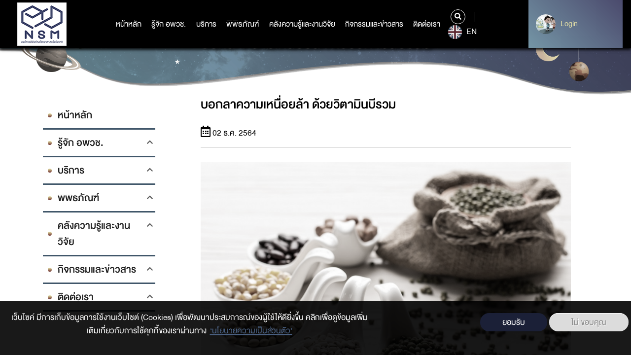

--- FILE ---
content_type: text/html; charset=UTF-8
request_url: https://www.nsm.or.th/nsm/th/node/4126
body_size: 85939
content:
<!DOCTYPE html>
<html lang="th" dir="ltr" prefix="content: http://purl.org/rss/1.0/modules/content/  dc: http://purl.org/dc/terms/  foaf: http://xmlns.com/foaf/0.1/  og: http://ogp.me/ns#  rdfs: http://www.w3.org/2000/01/rdf-schema#  schema: http://schema.org/  sioc: http://rdfs.org/sioc/ns#  sioct: http://rdfs.org/sioc/types#  skos: http://www.w3.org/2004/02/skos/core#  xsd: http://www.w3.org/2001/XMLSchema# ">
  <head>
    <meta charset="utf-8" />
<script async src="https://www.googletagmanager.com/gtag/js?id=UA-4763786-3"></script>
<script>window.dataLayer = window.dataLayer || [];function gtag(){dataLayer.push(arguments)};gtag("js", new Date());gtag("set", "developer_id.dMDhkMT", true);gtag("config", "UA-4763786-3", {"groups":"default","anonymize_ip":true,"page_placeholder":"PLACEHOLDER_page_path"});</script>
<link rel="canonical" href="ภาพจาก https://www.shutterstock.com/th/image-photo/collection-set-beans-legumes-peas-lentils-243494077       ความเหนื่อยล้า อ่อนเพลีย เกิดขึ้นได้กับคนทุกวัย โดยเฉพาะอย่างยิ่งในกลุ่มคนทำงานช่วงอายุ 25 - 45 ปี จากงานวิจัยระบุว่า เมื่อร่างกายเกิดความเหนื่อยล้า จะส่งผลทำให้ประสิทธิภาพการทำงานลดลงได้ถึง 54 เปอร์เซ็นต์ และหากปล่อยไว้จนเรื้อรัง อาจเป็นที่มาความเจ็บป่วยของร่างกายได้     วิตามินบีรวม (Vitamin B Complex) เป็นวิตามินที่ประกอบไปด้วยวิตามินบีหลายชนิด มีสมบัติละลายน้ำได้ แต่ไม่สามารถสะสมในร่างกายได้นาน มีหน้าที่หลักในการเสริมสร้างระบบภูมิคุ้มกันของร่างกาย ระบบประสาทของสมองให้กลับมาทำงานได้อย่างมีประสิทธิภาพ พบได้ในอาหารบางชนิด เช่น ธัญพืชไม่ขัดขาว สัตว์ปีก ไข่ ปลา นม เนื้อหมูไม่ติดมัน พืชตระกูลถั่ว และผักใบเขียว      โดยทั่วไปร่างกายของเรามีระบบดูดซึมสารอาหารประเภท คาร์โบไฮเดรต โปรตีน และไขมัน เมื่อสารอาหารเหล่านี้เข้าสู่ร่างกายจะถูกเปลี่ยนเป็นพลังงานให้กับร่างกาย ซึ่งการเปลี่ยนสารอาหารให้เป็นพลังงานนั้น ร่างกายจำเป็นต้องใช้กลุ่มวิตามินบีรวมในการสังเคราะห์ เพื่อให้กระบวนการเปลี่ยนนี้มีประสิทธิภาพ และสามารถผลิตพลังงานเพื่อทำให้ร่างกายสามารถนำไปใช้ได้ทันที ดังนั้น หากเราได้รับวิตามินบีรวมไม่เพียงพอ ร่างกายอาจไม่สามารถเปลี่ยนสารอาหารให้เป็นพลังงานได้ทันที ทำให้รู้สึกเหนื่อยล้า อ่อนเพลียในที่สุด       การมองหาทางเลือกที่สะดวกและปลอดภัยสำหรับการเพิ่มวิตามินบีรวมในร่างกาย เช่น การเลือกรับประทานวิตามินบีรวม ที่รวมเอาวิตามินบีหลายชนิดไว้ด้วยกันอย่างครบถ้วน และมีปริมาณเข้มข้นเพียงพอถือเป็นทางเลือกที่ตอบโจทย์กลุ่มคนวัยทำงาน ที่ใช้ร่างกายอย่างหนัก พักผ่อนไม่เพียงพอ และมีความเครียด โดยขนาดวิตามินบีรวมที่แนะนำ แต่ละชนิด คือ 25 - 300 มิลลิกรัม/วัน แม้ว่าการรับประทานอาหารเสริมวิตามินบีรวมจะเป็นทางเลือกหนึ่งเพื่อช่วยเสริมสร้างความแข็งแรงให้ร่างกาย แต่สิ่งสำคัญคือการเลือกประทานอาหารที่มีประโยชน์ มีปริมาณวิตามินบีที่เพียงพอ พักผ่อนให้เพียงพอ รวมถึงการออกกำลังกายอย่างสม่ำเสมอ ก็เป็นหนทางการดูแลร่างกายตัวเองได้ดี   เรียบเรียงโดย: นางสาวทิพย์อัมพร เอี่ยมสอาด สำนักวิชาการพิพิธภัณฑ์วิทยาศาสตร์ อพวช. ที่มาข้อมูล: 1. สัญญาณความเหนื่อยล้า และทางออกของชาวออฟฟิศกับพฤติกรรมเดิม ๆ จากการทำงานหนัก [2019], แหล่งที่มา : https://www.marketingoops.com/reports/behaviors/vitamin-b1/ [ 27 ตุลาคม 2563 ] 2.อาหารที่มีวิตามินบี รวมตั้งแต่ B1-B12 [2020], แหล่งที่มา : https://hd.co.th/source-of-vitamin-b [ 27 ตุลาคม 2563] 3. ยิ่งเครียด ยิ่งเสี่ยงติดเชื้อง่าย... ลดเครียดได้ ด้วยวิตามินบีปริมาณสูง [2020], แหล่งที่มา : https://www.dmh.go.th/news-dmh/view.asp?id=30302 [ 28 ตุลาคม 2563] 4. ประโยชน์และผลข้างเคียงของวิตามิน B รวม [2020], แหล่งที่มา : https://www.vrunvride.com/vitamin-b-complex/ [ 29 ตุลาคม 2563]" />
<meta name="description" content="ความเหนื่อยล้า อ่อนเพลีย เกิดขึ้นได้กับคนทุกวัย โดยเฉพาะอย่างยิ่งในกลุ่มคนทำงานช่วงอายุ 25 - 45 ปี จากงานวิจัยระบุว่า เมื่อร่างกายเกิดความเหนื่อยล้า จะส่งผลทำให้ประสิทธิภาพการทำงานลดลงได้ถึง 54 เปอร์เซ็นต์ และหากปล่อยไว้จนเรื้อรัง อาจเป็นที่มาความเจ็บป่วยของร่างกายได้" />
<meta name="dcterms.title" content="บอกลาความเหนื่อยล้า ด้วยวิตามินบีรวม" />
<meta name="dcterms.creator" content="NSM_Test" />
<meta name="dcterms.description" content="ภาพจาก https://www.shutterstock.com/th/image-photo/collection-set-beans-legumes-peas-lentils-243494077       ความเหนื่อยล้า อ่อนเพลีย เกิดขึ้นได้กับคนทุกวัย โดยเฉพาะอย่างยิ่งในกลุ่มคนทำงานช่วงอายุ 25 - 45 ปี จากงานวิจัยระบุว่า เมื่อร่างกายเกิดความเหนื่อยล้า จะส่งผลทำให้ประสิทธิภาพการทำงานลดลงได้ถึง 54 เปอร์เซ็นต์ และหากปล่อยไว้จนเรื้อรัง อาจเป็นที่มาความเจ็บป่วยของร่างกายได้     วิตามินบีรวม (Vitamin B Complex) เป็นวิตามินที่ประกอบไปด้วยวิตามินบีหลายชนิด มีสมบัติละลายน้ำได้ แต่ไม่สามารถสะสมในร่างกายได้นาน มีหน้าที่หลักในการเสริมสร้างระบบภูมิคุ้มกันของร่างกาย ระบบประสาทของสมองให้กลับมาทำงานได้อย่างมีประสิทธิภาพ พบได้ในอาหารบางชนิด เช่น ธัญพืชไม่ขัดขาว สัตว์ปีก ไข่ ปลา นม เนื้อหมูไม่ติดมัน พืชตระกูลถั่ว และผักใบเขียว      โดยทั่วไปร่างกายของเรามีระบบดูดซึมสารอาหารประเภท คาร์โบไฮเดรต โปรตีน และไขมัน เมื่อสารอาหารเหล่านี้เข้าสู่ร่างกายจะถูกเปลี่ยนเป็นพลังงานให้กับร่างกาย ซึ่งการเปลี่ยนสารอาหารให้เป็นพลังงานนั้น ร่างกายจำเป็นต้องใช้กลุ่มวิตามินบีรวมในการสังเคราะห์ เพื่อให้กระบวนการเปลี่ยนนี้มีประสิทธิภาพ และสามารถผลิตพลังงานเพื่อทำให้ร่างกายสามารถนำไปใช้ได้ทันที ดังนั้น หากเราได้รับวิตามินบีรวมไม่เพียงพอ ร่างกายอาจไม่สามารถเปลี่ยนสารอาหารให้เป็นพลังงานได้ทันที ทำให้รู้สึกเหนื่อยล้า อ่อนเพลียในที่สุด       การมองหาทางเลือกที่สะดวกและปลอดภัยสำหรับการเพิ่มวิตามินบีรวมในร่างกาย เช่น การเลือกรับประทานวิตามินบีรวม ที่รวมเอาวิตามินบีหลายชนิดไว้ด้วยกันอย่างครบถ้วน และมีปริมาณเข้มข้นเพียงพอถือเป็นทางเลือกที่ตอบโจทย์กลุ่มคนวัยทำงาน ที่ใช้ร่างกายอย่างหนัก พักผ่อนไม่เพียงพอ และมีความเครียด โดยขนาดวิตามินบีรวมที่แนะนำ แต่ละชนิด คือ 25 - 300 มิลลิกรัม/วัน แม้ว่าการรับประทานอาหารเสริมวิตามินบีรวมจะเป็นทางเลือกหนึ่งเพื่อช่วยเสริมสร้างความแข็งแรงให้ร่างกาย แต่สิ่งสำคัญคือการเลือกประทานอาหารที่มีประโยชน์ มีปริมาณวิตามินบีที่เพียงพอ พักผ่อนให้เพียงพอ รวมถึงการออกกำลังกายอย่างสม่ำเสมอ ก็เป็นหนทางการดูแลร่างกายตัวเองได้ดี   เรียบเรียงโดย: นางสาวทิพย์อัมพร เอี่ยมสอาด สำนักวิชาการพิพิธภัณฑ์วิทยาศาสตร์ อพวช. ที่มาข้อมูล: 1. สัญญาณความเหนื่อยล้า และทางออกของชาวออฟฟิศกับพฤติกรรมเดิม ๆ จากการทำงานหนัก [2019], แหล่งที่มา : https://www.marketingoops.com/reports/behaviors/vitamin-b1/ [ 27 ตุลาคม 2563 ] 2.อาหารที่มีวิตามินบี รวมตั้งแต่ B1-B12 [2020], แหล่งที่มา : https://hd.co.th/source-of-vitamin-b [ 27 ตุลาคม 2563] 3. ยิ่งเครียด ยิ่งเสี่ยงติดเชื้อง่าย... ลดเครียดได้ ด้วยวิตามินบีปริมาณสูง [2020], แหล่งที่มา : https://www.dmh.go.th/news-dmh/view.asp?id=30302 [ 28 ตุลาคม 2563] 4. ประโยชน์และผลข้างเคียงของวิตามิน B รวม [2020], แหล่งที่มา : https://www.vrunvride.com/vitamin-b-complex/ [ 29 ตุลาคม 2563]" />
<meta name="dcterms.publisher" content="www.nsm.or.th/nsm/th" />
<meta name="dcterms.date" content="ศ, 12/03/2021 - 15:44" />
<meta name="dcterms.identifier" content="4126" />
<meta name="dcterms.source" content="https://www.nsm.or.th/nsm/th/node/4126" />
<meta name="dcterms.relation" content="เกร็ดวิทย์" />
<meta property="og:site_name" content="nsm" />
<meta property="og:url" content="https://www.nsm.or.th/nsm/th/node/4126" />
<meta property="og:title" content="บอกลาความเหนื่อยล้า ด้วยวิตามินบีรวม" />
<meta property="og:description" content="ความเหนื่อยล้า อ่อนเพลีย เกิดขึ้นได้กับคนทุกวัย โดยเฉพาะอย่างยิ่งในกลุ่มคนทำงานช่วงอายุ 25 - 45 ปี จากงานวิจัยระบุว่า เมื่อร่างกายเกิดความเหนื่อยล้า จะส่งผลทำให้ประสิทธิภาพการทำงานลดลงได้ถึง 54 เปอร์เซ็นต์ และหากปล่อยไว้จนเรื้อรัง อาจเป็นที่มาความเจ็บป่วยของร่างกายได้" />
<meta property="og:image" content="https://www.nsm.or.th/nsm/sites/default/files/2021-12/shutterstock_243494077-1.jpg" />
<meta name="Generator" content="Drupal 9 (https://www.drupal.org)" />
<meta name="MobileOptimized" content="width" />
<meta name="HandheldFriendly" content="true" />
<meta name="viewport" content="width=device-width, initial-scale=1.0" />
<style>div#sliding-popup, div#sliding-popup .eu-cookie-withdraw-banner, .eu-cookie-withdraw-tab {background: #0779bf} div#sliding-popup.eu-cookie-withdraw-wrapper { background: transparent; } #sliding-popup h1, #sliding-popup h2, #sliding-popup h3, #sliding-popup p, #sliding-popup label, #sliding-popup div, .eu-cookie-compliance-more-button, .eu-cookie-compliance-secondary-button, .eu-cookie-withdraw-tab { color: #ffffff;} .eu-cookie-withdraw-tab { border-color: #ffffff;}</style>
<link rel="shortcut icon" href="/nsm/sites/default/files/favicon.ico" type="image/vnd.microsoft.icon" />
<link rel="alternate" hreflang="th" href="https://www.nsm.or.th/nsm/th/node/4126" />
<link rel="revision" href="https://www.nsm.or.th/nsm/th/node/4126" />

    <title>บอกลาความเหนื่อยล้า ด้วยวิตามินบีรวม | nsm</title>
    <link rel="stylesheet" media="all" href="/nsm/core/themes/stable/css/system/components/ajax-progress.module.css?t4ov26" />
<link rel="stylesheet" media="all" href="/nsm/core/themes/stable/css/system/components/align.module.css?t4ov26" />
<link rel="stylesheet" media="all" href="/nsm/core/themes/stable/css/system/components/autocomplete-loading.module.css?t4ov26" />
<link rel="stylesheet" media="all" href="/nsm/core/themes/stable/css/system/components/fieldgroup.module.css?t4ov26" />
<link rel="stylesheet" media="all" href="/nsm/core/themes/stable/css/system/components/container-inline.module.css?t4ov26" />
<link rel="stylesheet" media="all" href="/nsm/core/themes/stable/css/system/components/clearfix.module.css?t4ov26" />
<link rel="stylesheet" media="all" href="/nsm/core/themes/stable/css/system/components/details.module.css?t4ov26" />
<link rel="stylesheet" media="all" href="/nsm/core/themes/stable/css/system/components/hidden.module.css?t4ov26" />
<link rel="stylesheet" media="all" href="/nsm/core/themes/stable/css/system/components/item-list.module.css?t4ov26" />
<link rel="stylesheet" media="all" href="/nsm/core/themes/stable/css/system/components/js.module.css?t4ov26" />
<link rel="stylesheet" media="all" href="/nsm/core/themes/stable/css/system/components/nowrap.module.css?t4ov26" />
<link rel="stylesheet" media="all" href="/nsm/core/themes/stable/css/system/components/position-container.module.css?t4ov26" />
<link rel="stylesheet" media="all" href="/nsm/core/themes/stable/css/system/components/progress.module.css?t4ov26" />
<link rel="stylesheet" media="all" href="/nsm/core/themes/stable/css/system/components/reset-appearance.module.css?t4ov26" />
<link rel="stylesheet" media="all" href="/nsm/core/themes/stable/css/system/components/resize.module.css?t4ov26" />
<link rel="stylesheet" media="all" href="/nsm/core/themes/stable/css/system/components/sticky-header.module.css?t4ov26" />
<link rel="stylesheet" media="all" href="/nsm/core/themes/stable/css/system/components/system-status-counter.css?t4ov26" />
<link rel="stylesheet" media="all" href="/nsm/core/themes/stable/css/system/components/system-status-report-counters.css?t4ov26" />
<link rel="stylesheet" media="all" href="/nsm/core/themes/stable/css/system/components/system-status-report-general-info.css?t4ov26" />
<link rel="stylesheet" media="all" href="/nsm/core/themes/stable/css/system/components/tabledrag.module.css?t4ov26" />
<link rel="stylesheet" media="all" href="/nsm/core/themes/stable/css/system/components/tablesort.module.css?t4ov26" />
<link rel="stylesheet" media="all" href="/nsm/core/themes/stable/css/system/components/tree-child.module.css?t4ov26" />
<link rel="stylesheet" media="all" href="/nsm/modules/contrib/poll/css/poll.base.css?t4ov26" />
<link rel="stylesheet" media="all" href="/nsm/modules/contrib/poll/css/poll.theme.css?t4ov26" />
<link rel="stylesheet" media="all" href="/nsm/core/themes/stable/css/views/views.module.css?t4ov26" />
<link rel="stylesheet" media="all" href="/nsm/core/themes/stable/css/filter/filter.caption.css?t4ov26" />
<link rel="stylesheet" media="all" href="/nsm/modules/contrib/eu_cookie_compliance/css/eu_cookie_compliance.css?t4ov26" />
<link rel="stylesheet" media="all" href="/nsm/modules/contrib/social_media/css/social_media.css?t4ov26" />
<link rel="stylesheet" media="all" href="/nsm/core/themes/stable/css/core/assets/vendor/normalize-css/normalize.css?t4ov26" />
<link rel="stylesheet" media="all" href="/nsm/core/themes/stable/css/core/normalize-fixes.css?t4ov26" />
<link rel="stylesheet" media="all" href="/nsm/core/themes/classy/css/components/action-links.css?t4ov26" />
<link rel="stylesheet" media="all" href="/nsm/core/themes/classy/css/components/breadcrumb.css?t4ov26" />
<link rel="stylesheet" media="all" href="/nsm/core/themes/classy/css/components/button.css?t4ov26" />
<link rel="stylesheet" media="all" href="/nsm/core/themes/classy/css/components/collapse-processed.css?t4ov26" />
<link rel="stylesheet" media="all" href="/nsm/core/themes/classy/css/components/container-inline.css?t4ov26" />
<link rel="stylesheet" media="all" href="/nsm/core/themes/classy/css/components/details.css?t4ov26" />
<link rel="stylesheet" media="all" href="/nsm/core/themes/classy/css/components/exposed-filters.css?t4ov26" />
<link rel="stylesheet" media="all" href="/nsm/core/themes/classy/css/components/field.css?t4ov26" />
<link rel="stylesheet" media="all" href="/nsm/core/themes/classy/css/components/form.css?t4ov26" />
<link rel="stylesheet" media="all" href="/nsm/core/themes/classy/css/components/icons.css?t4ov26" />
<link rel="stylesheet" media="all" href="/nsm/core/themes/classy/css/components/inline-form.css?t4ov26" />
<link rel="stylesheet" media="all" href="/nsm/core/themes/classy/css/components/item-list.css?t4ov26" />
<link rel="stylesheet" media="all" href="/nsm/core/themes/classy/css/components/link.css?t4ov26" />
<link rel="stylesheet" media="all" href="/nsm/core/themes/classy/css/components/links.css?t4ov26" />
<link rel="stylesheet" media="all" href="/nsm/core/themes/classy/css/components/menu.css?t4ov26" />
<link rel="stylesheet" media="all" href="/nsm/core/themes/classy/css/components/more-link.css?t4ov26" />
<link rel="stylesheet" media="all" href="/nsm/core/themes/classy/css/components/pager.css?t4ov26" />
<link rel="stylesheet" media="all" href="/nsm/core/themes/classy/css/components/tabledrag.css?t4ov26" />
<link rel="stylesheet" media="all" href="/nsm/core/themes/classy/css/components/tableselect.css?t4ov26" />
<link rel="stylesheet" media="all" href="/nsm/core/themes/classy/css/components/tablesort.css?t4ov26" />
<link rel="stylesheet" media="all" href="/nsm/core/themes/classy/css/components/tabs.css?t4ov26" />
<link rel="stylesheet" media="all" href="/nsm/core/themes/classy/css/components/textarea.css?t4ov26" />
<link rel="stylesheet" media="all" href="/nsm/core/themes/classy/css/components/ui-dialog.css?t4ov26" />
<link rel="stylesheet" media="all" href="/nsm/core/themes/classy/css/components/messages.css?t4ov26" />
<link rel="stylesheet" media="all" href="/nsm/themes/custom/nsm_theme/css/main.css?t4ov26" />
<link rel="stylesheet" media="all" href="/nsm/themes/custom/nsm_theme/css/style.css?t4ov26" />

    

<!-- Start of HubSpot Embed Code -->
<script type="text/javascript" id="hs-script-loader" async defer src="//js.hs-scripts.com/21157089.js"></script>
<!-- End of HubSpot Embed Code -->
<!-- Google tag (gtag.js) -->
<script async src="https://www.googletagmanager.com/gtag/js?id=G-9NHCEJMJW6"></script>
<script>
  window.dataLayer = window.dataLayer || [];
  function gtag(){dataLayer.push(arguments);}
  gtag('js', new Date());

  gtag('config', 'G-9NHCEJMJW6');
</script>

<!-- Facebook Pixel Code -->
<script>
!function(f,b,e,v,n,t,s)
{if(f.fbq)return;n=f.fbq=function(){n.callMethod?
n.callMethod.apply(n,arguments):n.queue.push(arguments)};
if(!f._fbq)f._fbq=n;n.push=n;n.loaded=!0;n.version='2.0';
n.queue=[];t=b.createElement(e);t.async=!0;
t.src=v;s=b.getElementsByTagName(e)[0];
s.parentNode.insertBefore(t,s)}(window,document,'script',
'https://connect.facebook.net/en_US/fbevents.js');
fbq('init', '969819957832720'); 
fbq('track', 'PageView');
</script>
<noscript>
<img height="1" width="1" 
src="https://www.facebook.com/tr?id=969819957832720&ev=PageView
&noscript=1"/>
</noscript>
<!-- End Facebook Pixel Code -->

  </head>
  <body class="path-node page-node-type-article node-4126">
<!-- Messenger ปลั๊กอินแชท Code -->
<div id="fb-root"></div>

<!-- Your ปลั๊กอินแชท code -->
<div id="fb-customer-chat" class="fb-customerchat">
</div>

<script>
var chatbox = document.getElementById('fb-customer-chat');
chatbox.setAttribute("page_id", "124655640903463");
chatbox.setAttribute("attribution", "biz_inbox");

window.fbAsyncInit = function() {
FB.init({
xfbml : true,
version : 'v12.0'
});
};

(function(d, s, id) {
var js, fjs = d.getElementsByTagName(s)[0];
if (d.getElementById(id)) return;
js = d.createElement(s); js.id = id;
js.src = 'https://connect.facebook.net/th_TH/sdk/xfbml.customerchat.js';
fjs.parentNode.insertBefore(js, fjs);
}(document, 'script', 'facebook-jssdk'));
</script>
      <header class="bgnav">
	<div class="container-fluid">
		<div class="row">
			<div class="col-4 col-md-2 logo">
				<a href="https://www.nsm.or.th/nsm/th">

  <img src="/nsm/sites/default/files/2022-06/01%20NSM_LOGO_%E0%B9%84%E0%B8%9F%E0%B8%A5%E0%B9%8C%E0%B8%AB%E0%B8%A5%E0%B8%B1%E0%B8%81%20%E0%B9%81%E0%B8%9A%E0%B8%9A%E0%B8%9E%E0%B8%B7%E0%B9%89%E0%B8%99%E0%B8%AB%E0%B8%A5%E0%B8%B1%E0%B8%87%E0%B8%82%E0%B8%B2%E0%B8%A7_0.png" width="" height="" alt="" loading="lazy" typeof="foaf:Image" />




























 























  

</a>
			</div>
			<nav class="col-4 col-md-7 col-xl-8 mainnav">
				<ul>
					


	<li  data-check-leftmenu="1">
		<a href="/nsm/index.php/th" title="หน้าหลัก" data-drupal-link-system-path="&lt;front&gt;">หน้าหลัก</a>
			</li>
	<li   class="hassub"  data-check-leftmenu="1">
		<a href="" title="รู้จักอพวช">รู้จัก อพวช.</a>
					<div class="submenu">
				<div class="container">
					<div class="row">
						<div class="col-12 col-md-2 col-lg-2 border_submenu">
							<h1>รู้จัก อพวช.</h1>
						</div>
						<div class="col-12 col-md-7 col-lg-7 border_ulmenu">
							<ul>
																											<li class="smhassub">
																																																							<a href="#submenu1" class="" data-link="/nsm/index.php/th" onclick="linkLv2('/nsm/index.php/th')">เกี่ยวกับเรา</a>
										</li>
																																				<li class="smhassub">
																																																							<a href="#submenu2" class="" data-link="" onclick="linkLv2('')">โครงสร้างองค์กร</a>
										</li>
																																				<li class="smhassub">
																																																							<a href="#submenu3" class="" data-link="" onclick="linkLv2('')">นโยบายและมาตรฐาน</a>
										</li>
																																				<li class="smhassub">
																																																							<a href="#submenu4" class="" data-link="" onclick="linkLv2('')">การดำเนินงาน</a>
										</li>
																																				<li class="smhassub">
																																																							<a href="#submenu5" class="" data-link="/nsm/index.php/th" onclick="linkLv2('/nsm/index.php/th')">กฎ ระเบียบ ข้อบังคับ</a>
										</li>
																								</ul>
																								<ul class="mega_submenu" id="submenu1">
																					<li>
												<a href="/nsm/index.php/th/about-us/corporate-information">วิสัยทัศน์/พันธกิจ/ค่านิยม</a>
											</li>
																					<li>
												<a href="/nsm/index.php/th/about-us/history">ความเป็นมา</a>
											</li>
																					<li>
												<a href="/nsm/index.php/th/%E0%B8%95%E0%B8%A3%E0%B8%B2%E0%B8%AA%E0%B8%B1%E0%B8%8D%E0%B8%A5%E0%B8%B1%E0%B8%81%E0%B8%A9%E0%B8%93%E0%B9%8C%20%2818%29">ตราสัญลักษณ์ อพวช.</a>
											</li>
																					<li>
												<a href="/nsm/index.php/th/%E0%B8%97%E0%B8%B5%E0%B9%88%E0%B8%95%E0%B8%B1%E0%B9%89%E0%B8%87%E0%B8%AA%E0%B8%B3%E0%B8%99%E0%B8%B1%E0%B8%81%E0%B8%87%E0%B8%B2%E0%B8%99">ที่ตั้งสำนักงาน</a>
											</li>
																			</ul>
																	<ul class="mega_submenu" id="submenu2">
																					<li>
												<a href="/nsm/index.php/th/executive">ผู้บริหาร</a>
											</li>
																					<li>
												<a href="/nsm/index.php/th/about-us/organization-chart2.html">โครงสร้างองค์กร</a>
											</li>
																					<li>
												<a href="/nsm/index.php/th/board">คณะกรรมการ</a>
											</li>
																					<li>
												<a href="/nsm/index.php/th/organization/role">อำนาจหน้าที่ ความรับผิดชอบ คณะกรรมการ</a>
											</li>
																			</ul>
																	<ul class="mega_submenu" id="submenu3">
																					<li>
												<a href="/nsm/index.php/th/%E0%B8%81%E0%B8%B2%E0%B8%A3%E0%B9%81%E0%B8%96%E0%B8%A5%E0%B8%87%E0%B8%97%E0%B8%B4%E0%B8%A8%E0%B8%97%E0%B8%B2%E0%B8%87%E0%B9%81%E0%B8%A5%E0%B8%B0%E0%B8%99%E0%B9%82%E0%B8%A2%E0%B8%9A%E0%B8%B2%E0%B8%A2%E0%B8%81%E0%B8%B2%E0%B8%A3%E0%B8%94%E0%B8%B3%E0%B9%80%E0%B8%99%E0%B8%B4%E0%B8%99%E0%B8%87%E0%B8%B2%E0%B8%99%20%E0%B8%AD%E0%B8%87%E0%B8%84%E0%B9%8C%E0%B8%81%E0%B8%B2%E0%B8%A3%E0%B8%9E%E0%B8%B4%E0%B8%9E%E0%B8%B4%E0%B8%98%E0%B8%A0%E0%B8%B1%E0%B8%93%E0%B8%91%E0%B9%8C%E0%B8%A7%E0%B8%B4%E0%B8%97%E0%B8%A2%E0%B8%B2%E0%B8%A8%E0%B8%B2%E0%B8%AA%E0%B8%95%E0%B8%A3%E0%B9%8C%E0%B9%81%E0%B8%AB%E0%B9%88%E0%B8%87%E0%B8%8A%E0%B8%B2%E0%B8%95%E0%B8%B4%20%2819%29">การแถลงทิศทางและนโยบายการดำเนินงาน องค์การพิพิธภัณฑ์วิทยาศาสตร์แห่งชาติ</a>
											</li>
																					<li>
												<a href="/nsm/index.php/th/list-download/enterprise-plan">แผนวิสาหกิจ</a>
											</li>
																					<li>
												<a href="/nsm/index.php/th/list-download/actionplan">แผนปฏิบัติการ อพวช.</a>
											</li>
																					<li>
												<a href="/nsm/index.php/th/%E0%B8%99%E0%B9%82%E0%B8%A2%E0%B8%9A%E0%B8%B2%E0%B8%A2%E0%B8%84%E0%B8%A7%E0%B8%B2%E0%B8%A1%E0%B9%80%E0%B8%9B%E0%B9%87%E0%B8%99%E0%B8%AA%E0%B9%88%E0%B8%A7%E0%B8%99%E0%B8%95%E0%B8%B1%E0%B8%A7">นโยบายความเป็นส่วนตัว</a>
											</li>
																					<li>
												<a href="https://www.nsm.or.th/nsm/hidden-show/ita-mainmenu2">การเปิดเผยข้อมูลองค์กรและการกำกับดูแลที่ดี</a>
											</li>
																					<li>
												<a href="/nsm/index.php/th/Sustainability%20Policy">นโยบายและแนวทางการพัฒนาความยั่งยืนขององค์การพิพิธภัณฑ์วิทยาศาสตร์แห่งชาติ</a>
											</li>
																					<li>
												<a href="/nsm/index.php/th/hidden-show/Document2">การกำกับดูแลด้านดิจิทัล</a>
											</li>
																					<li>
												<a href="/nsm/index.php/th/scm">การมุ่งเน้นผู้มีส่วนได้ส่วนเสียและลูกค้า</a>
											</li>
																					<li>
												<a href="/nsm/index.php/th/BusinessContinuityPlan">แผนบริหารความต่อเนื่องทางธุรกิจ อพวช.</a>
											</li>
																					<li>
												<a href="/nsm/index.php/th/ContactNSM">ประกาศ อพวช. การปฏิบัติราชการทางอิเล็กทรอนิกส์</a>
											</li>
																					<li>
												<a href="https://www.nsm.or.th/nsm/hidden-show/Document3">นโยบายและแนวปฏิบัติด้านสิทธิมนุษยชน</a>
											</li>
																			</ul>
																	<ul class="mega_submenu" id="submenu4">
																					<li>
												<a href="https://web2.nsm.or.th/nsm/about-us/budget.html">รายงานผลการเบิกจ่ายงบประมาณ</a>
											</li>
																					<li>
												<a href="https://www.nsm.or.th/nsm/th/list-download/annual-report">รายงานประจำปี</a>
											</li>
																					<li>
												<a href="https://web2.nsm.or.th/nsm/about-us/indicator.html">ผลการดำเนินงานตามแผนปฏิบัติการ</a>
											</li>
																					<li>
												<a href="/nsm/index.php/th/list-download/annual-report-of-the-audit-committee">รายงานสรุปผลการปฏิบัติงานของคกก.ตรวจสอบ</a>
											</li>
																					<li>
												<a href="/nsm/index.php/th/investment%20projects">โครงการลงทุนที่สำคัญ ของ อพวช.</a>
											</li>
																					<li>
												<a href="http://anti-corruption.nsm.or.th/">ศูนย์ปฏิบัติการต่อต้านการทุจริต (ศปท.อพวช.)</a>
											</li>
																					<li>
												<a href="/nsm/index.php/th/about-us/nsminternalcontrol.html">แผนบริหารความเสี่ยงและควบคุมภายใน อพวช.</a>
											</li>
																					<li>
												<a href="/nsm/index.php/th/operation/CSR">รายงานผลการดำเนินงาน CSR</a>
											</li>
																			</ul>
																	<ul class="mega_submenu" id="submenu5">
																					<li>
												<a href="/nsm/index.php/th/about-us/ordinance.html">พระราชกฤษฎีกา</a>
											</li>
																			</ul>
																					</div>
						<div class="col-12 col-md-3 col-lg-3 img_submenu">
													</div>
					</div>
				</div>
			</div>
			</li>
	<li   class="hassub"  data-check-leftmenu="1">
		<a href="/nsm/index.php/th" data-drupal-link-system-path="&lt;front&gt;">บริการ</a>
					<div class="submenu">
				<div class="container">
					<div class="row">
						<div class="col-12 col-md-2 col-lg-2 border_submenu">
							<h1>บริการ</h1>
						</div>
						<div class="col-12 col-md-7 col-lg-7 border_ulmenu">
							<ul>
																											<li class="smhassub">
																																																							<a href="#submenu6" class="" data-link="" onclick="linkLv2('')">เยี่ยมชม(จองเข้าชม)</a>
										</li>
																																				<li class="smhassub">
																																																							<a href="#submenu7" class="" data-link="" onclick="linkLv2('')">คาราวานวิทยาศาสตร์</a>
										</li>
																																				<li class="item-link-2">
											<a href="https://www.nsm.or.th/nsm/th/node/44945">บริการนิทรรศการเคลื่อนที่ (Traveling Exhibition Service)</a>
										</li>
																																				<li class="item-link-2">
											<a href="/nsm/index.php/th/NSM-Academy" data-drupal-link-system-path="node/2469">บริการวิชาการชุดนิทรรศการและตัวอย่างสัตว์สตัฟฟ์</a>
										</li>
																																				<li class="smhassub">
																																																							<a href="#submenu8" class="" data-link="" onclick="linkLv2('')">หลักสูตรอบรม (NSM Academy)</a>
										</li>
																																				<li class="item-link-2">
											<a href="https://www.nsm.or.th/nsm/th/node/13927">สมาชิก อพวช.</a>
										</li>
																																				<li class="item-link-2">
											<a href="https://www.nsmscienceshop.com/">NSMScienceShop</a>
										</li>
																																				<li class="smhassub">
																																																							<a href="#submenu9" class="" data-link="" onclick="linkLv2('')">สิ่งอำนวยความสะดวก</a>
										</li>
																																				<li class="item-link-2">
											<a href="/nsm/index.php/th/list-download/Program" data-drupal-link-system-path="taxonomy/term/132">โปรแกรมสำหรับโรงเรียน</a>
										</li>
																																				<li class="smhassub">
																																																							<a href="#submenu10" class="" data-link="" onclick="linkLv2('')">ร่วมสนับสนุนกิจกรรม</a>
										</li>
																																				<li class="item-link-2">
											<a href="/nsm/index.php/th/hidden-show/faq" data-drupal-link-system-path="taxonomy/term/44">คำถามที่พบบ่อยFAQ</a>
										</li>
																																				<li class="item-link-2">
											<a href="/nsm/index.php/th/service/rss" data-drupal-link-system-path="node/31">บริการ RSS</a>
										</li>
																																				<li class="item-link-2">
											<a href="/nsm/index.php/th/photo-gallery" data-drupal-link-system-path="photo-gallery">Photo Gallery</a>
										</li>
																								</ul>
																								<ul class="mega_submenu" id="submenu1">
																					<li>
												<a href="/nsm/index.php/th/about-us/corporate-information">วิสัยทัศน์/พันธกิจ/ค่านิยม</a>
											</li>
																					<li>
												<a href="/nsm/index.php/th/about-us/history">ความเป็นมา</a>
											</li>
																					<li>
												<a href="/nsm/index.php/th/%E0%B8%95%E0%B8%A3%E0%B8%B2%E0%B8%AA%E0%B8%B1%E0%B8%8D%E0%B8%A5%E0%B8%B1%E0%B8%81%E0%B8%A9%E0%B8%93%E0%B9%8C%20%2818%29">ตราสัญลักษณ์ อพวช.</a>
											</li>
																					<li>
												<a href="/nsm/index.php/th/%E0%B8%97%E0%B8%B5%E0%B9%88%E0%B8%95%E0%B8%B1%E0%B9%89%E0%B8%87%E0%B8%AA%E0%B8%B3%E0%B8%99%E0%B8%B1%E0%B8%81%E0%B8%87%E0%B8%B2%E0%B8%99">ที่ตั้งสำนักงาน</a>
											</li>
																			</ul>
																	<ul class="mega_submenu" id="submenu2">
																					<li>
												<a href="/nsm/index.php/th/executive">ผู้บริหาร</a>
											</li>
																					<li>
												<a href="/nsm/index.php/th/about-us/organization-chart2.html">โครงสร้างองค์กร</a>
											</li>
																					<li>
												<a href="/nsm/index.php/th/board">คณะกรรมการ</a>
											</li>
																					<li>
												<a href="/nsm/index.php/th/organization/role">อำนาจหน้าที่ ความรับผิดชอบ คณะกรรมการ</a>
											</li>
																			</ul>
																	<ul class="mega_submenu" id="submenu3">
																					<li>
												<a href="/nsm/index.php/th/%E0%B8%81%E0%B8%B2%E0%B8%A3%E0%B9%81%E0%B8%96%E0%B8%A5%E0%B8%87%E0%B8%97%E0%B8%B4%E0%B8%A8%E0%B8%97%E0%B8%B2%E0%B8%87%E0%B9%81%E0%B8%A5%E0%B8%B0%E0%B8%99%E0%B9%82%E0%B8%A2%E0%B8%9A%E0%B8%B2%E0%B8%A2%E0%B8%81%E0%B8%B2%E0%B8%A3%E0%B8%94%E0%B8%B3%E0%B9%80%E0%B8%99%E0%B8%B4%E0%B8%99%E0%B8%87%E0%B8%B2%E0%B8%99%20%E0%B8%AD%E0%B8%87%E0%B8%84%E0%B9%8C%E0%B8%81%E0%B8%B2%E0%B8%A3%E0%B8%9E%E0%B8%B4%E0%B8%9E%E0%B8%B4%E0%B8%98%E0%B8%A0%E0%B8%B1%E0%B8%93%E0%B8%91%E0%B9%8C%E0%B8%A7%E0%B8%B4%E0%B8%97%E0%B8%A2%E0%B8%B2%E0%B8%A8%E0%B8%B2%E0%B8%AA%E0%B8%95%E0%B8%A3%E0%B9%8C%E0%B9%81%E0%B8%AB%E0%B9%88%E0%B8%87%E0%B8%8A%E0%B8%B2%E0%B8%95%E0%B8%B4%20%2819%29">การแถลงทิศทางและนโยบายการดำเนินงาน องค์การพิพิธภัณฑ์วิทยาศาสตร์แห่งชาติ</a>
											</li>
																					<li>
												<a href="/nsm/index.php/th/list-download/enterprise-plan">แผนวิสาหกิจ</a>
											</li>
																					<li>
												<a href="/nsm/index.php/th/list-download/actionplan">แผนปฏิบัติการ อพวช.</a>
											</li>
																					<li>
												<a href="/nsm/index.php/th/%E0%B8%99%E0%B9%82%E0%B8%A2%E0%B8%9A%E0%B8%B2%E0%B8%A2%E0%B8%84%E0%B8%A7%E0%B8%B2%E0%B8%A1%E0%B9%80%E0%B8%9B%E0%B9%87%E0%B8%99%E0%B8%AA%E0%B9%88%E0%B8%A7%E0%B8%99%E0%B8%95%E0%B8%B1%E0%B8%A7">นโยบายความเป็นส่วนตัว</a>
											</li>
																					<li>
												<a href="https://www.nsm.or.th/nsm/hidden-show/ita-mainmenu2">การเปิดเผยข้อมูลองค์กรและการกำกับดูแลที่ดี</a>
											</li>
																					<li>
												<a href="/nsm/index.php/th/Sustainability%20Policy">นโยบายและแนวทางการพัฒนาความยั่งยืนขององค์การพิพิธภัณฑ์วิทยาศาสตร์แห่งชาติ</a>
											</li>
																					<li>
												<a href="/nsm/index.php/th/hidden-show/Document2">การกำกับดูแลด้านดิจิทัล</a>
											</li>
																					<li>
												<a href="/nsm/index.php/th/scm">การมุ่งเน้นผู้มีส่วนได้ส่วนเสียและลูกค้า</a>
											</li>
																					<li>
												<a href="/nsm/index.php/th/BusinessContinuityPlan">แผนบริหารความต่อเนื่องทางธุรกิจ อพวช.</a>
											</li>
																					<li>
												<a href="/nsm/index.php/th/ContactNSM">ประกาศ อพวช. การปฏิบัติราชการทางอิเล็กทรอนิกส์</a>
											</li>
																					<li>
												<a href="https://www.nsm.or.th/nsm/hidden-show/Document3">นโยบายและแนวปฏิบัติด้านสิทธิมนุษยชน</a>
											</li>
																			</ul>
																	<ul class="mega_submenu" id="submenu4">
																					<li>
												<a href="https://web2.nsm.or.th/nsm/about-us/budget.html">รายงานผลการเบิกจ่ายงบประมาณ</a>
											</li>
																					<li>
												<a href="https://www.nsm.or.th/nsm/th/list-download/annual-report">รายงานประจำปี</a>
											</li>
																					<li>
												<a href="https://web2.nsm.or.th/nsm/about-us/indicator.html">ผลการดำเนินงานตามแผนปฏิบัติการ</a>
											</li>
																					<li>
												<a href="/nsm/index.php/th/list-download/annual-report-of-the-audit-committee">รายงานสรุปผลการปฏิบัติงานของคกก.ตรวจสอบ</a>
											</li>
																					<li>
												<a href="/nsm/index.php/th/investment%20projects">โครงการลงทุนที่สำคัญ ของ อพวช.</a>
											</li>
																					<li>
												<a href="http://anti-corruption.nsm.or.th/">ศูนย์ปฏิบัติการต่อต้านการทุจริต (ศปท.อพวช.)</a>
											</li>
																					<li>
												<a href="/nsm/index.php/th/about-us/nsminternalcontrol.html">แผนบริหารความเสี่ยงและควบคุมภายใน อพวช.</a>
											</li>
																					<li>
												<a href="/nsm/index.php/th/operation/CSR">รายงานผลการดำเนินงาน CSR</a>
											</li>
																			</ul>
																	<ul class="mega_submenu" id="submenu5">
																					<li>
												<a href="/nsm/index.php/th/about-us/ordinance.html">พระราชกฤษฎีกา</a>
											</li>
																			</ul>
																	<ul class="mega_submenu" id="submenu6">
																					<li>
												<a href="/nsm/index.php/th/booking">การจองเข้าชม</a>
											</li>
																					<li>
												<a href="/nsm/index.php/th/close-open">เวลาเปิด – ปิด</a>
											</li>
																					<li>
												<a href="/nsm/index.php/th/visit/price">อัตราเข้าชม</a>
											</li>
																					<li>
												<a href="/nsm/index.php/th/visit/travel">การเดินทาง</a>
											</li>
																					<li>
												<a href="/nsm/index.php/th/visit/dormitory">หอพัก</a>
											</li>
																					<li>
												<a href="/nsm/index.php/th/visit/food">อาหาร</a>
											</li>
																					<li>
												<a href="/nsm/index.php/th/visit/parking-depository">ที่จอดรถ-บริการฝากของ</a>
											</li>
																					<li>
												<a href="/nsm/index.php/th/visit/procedure">ข้อปฎิบัติการเข้าชม</a>
											</li>
																			</ul>
																	<ul class="mega_submenu" id="submenu7">
																					<li>
												<a href="/nsm/index.php/th/event/external-activities/science-caravan.html">คาราวานวิทยาศาสตร์สู่ภูมิภาค (สายสีชมพู)</a>
											</li>
																					<li>
												<a href="/nsm/index.php/th/event/external-activities/science-school-far-caravan.html">คาราวานวิทยาศาสตร์สู่พื้นที่ห่างไกล (สายสีแดง)</a>
											</li>
																					<li>
												<a href="/nsm/index.php/th/event/external-activities/%E0%B8%84%E0%B8%B2%E0%B8%A3%E0%B8%B2%E0%B8%A7%E0%B8%B2%E0%B8%99%E0%B8%A7%E0%B8%B4%E0%B8%97%E0%B8%A2%E0%B8%B2%E0%B8%A8%E0%B8%B2%E0%B8%AA%E0%B8%95%E0%B8%A3%E0%B9%8C%E0%B8%AA%E0%B8%B2%E0%B8%A2%E0%B8%AD%E0%B8%B2%E0%B8%8A%E0%B8%B5%E0%B8%9E.html">คาราวานวิทยาศาสตร์สายอาชีพ (สายสีน้าเงิน)</a>
											</li>
																					<li>
												<a href="/nsm/index.php/th/event/external-activities/science-express.html">คาราวานวิทยาศาสตร์สู่ชุมชน (สายสีส้ม)</a>
											</li>
																			</ul>
																	<ul class="mega_submenu" id="submenu8">
																					<li>
												<a href="https://academy.nsm.or.th/">หลักสูตรอบรม Professional Development</a>
											</li>
																					<li>
												<a href="http://www.plearnscience.com/">หลักสูตรออนไลน์ Plearn Science </a>
											</li>
																			</ul>
																	<ul class="mega_submenu" id="submenu9">
																					<li>
												<a href="/nsm/index.php/th/service/dorm">พื้นที่ให้เช่า</a>
											</li>
																					<li>
												<a href="/nsm/index.php/th/eduroam">เครือข่าย Eduroam</a>
											</li>
																			</ul>
																	<ul class="mega_submenu" id="submenu10">
																					<li>
												<a href="/nsm/index.php/th/%E0%B9%82%E0%B8%84%E0%B8%A3%E0%B8%87%E0%B8%81%E0%B8%B2%E0%B8%A3%E0%B8%A3%E0%B8%B1%E0%B8%81%E0%B8%AD%E0%B9%88%E0%B8%B2%E0%B8%99%E0%B8%AD%E0%B8%B8%E0%B8%9B%E0%B8%96%E0%B8%B1%E0%B8%A1%E0%B8%A0%E0%B9%8C">โครงการ &quot;รักอ่านอุปถัมถ์&quot;</a>
											</li>
																					<li>
												<a href="/nsm/index.php/th/DonateNSMPlearnScience">โครงการ “สื่อเรียนวิทย์อุปถัมภ์ กับ NSM Plearn Science”</a>
											</li>
																					<li>
												<a href="/nsm/index.php/th/sustainablenationaldevelopmentwithNSM">ร่วมสร้างสังคมวิทยาศาสตร์เพื่อพัฒนาชาติอย่างยั่งยืน กับ อพวช.</a>
											</li>
																			</ul>
																					</div>
						<div class="col-12 col-md-3 col-lg-3 img_submenu">
													</div>
					</div>
				</div>
			</div>
			</li>
	<li   class="hassub"  data-check-leftmenu="1">
		<a href="/nsm/index.php/th" data-drupal-link-system-path="&lt;front&gt;">พิพิธภัณฑ์</a>
					<div class="submenu">
				<div class="container">
					<div class="row">
						<div class="col-12 col-md-2 col-lg-2 border_submenu">
							<h1>พิพิธภัณฑ์</h1>
						</div>
						<div class="col-12 col-md-7 col-lg-7 border_ulmenu">
							<ul>
																											<li class="smhassub">
																																																							<a href="#submenu11" class="" data-link="/nsm/index.php/th/museum/science-museum" onclick="linkLv2('/nsm/index.php/th/museum/science-museum')">พิพิธภัณฑ์วิทยาศาสตร์</a>
										</li>
																																				<li class="smhassub">
																																																							<a href="#submenu12" class="" data-link="/nsm/index.php/th/museum/naturalhistorty-museum" onclick="linkLv2('/nsm/index.php/th/museum/naturalhistorty-museum')">พิพิธภัณฑ์ธรรมชาติวิทยา</a>
										</li>
																																				<li class="smhassub">
																																																							<a href="#submenu13" class="" data-link="/nsm/index.php/th/museum/it-museum" onclick="linkLv2('/nsm/index.php/th/museum/it-museum')">พิพิธภัณฑ์เทคโนโลยีสารสนเทศ</a>
										</li>
																																				<li class="smhassub">
																																																							<a href="#submenu14" class="" data-link="/nsm/index.php/th/museum/rama9-museum" onclick="linkLv2('/nsm/index.php/th/museum/rama9-museum')">พิพิธภัณฑ์พระรามเก้า</a>
										</li>
																																				<li class="smhassub">
																																																							<a href="#submenu15" class="" data-link="/nsm/index.php/th/museum/futurium" onclick="linkLv2('/nsm/index.php/th/museum/futurium')">ฟิวเจอเรียม ศูนย์นวัตกรรมแห่งอนาคต</a>
										</li>
																																				<li class="smhassub">
																																																							<a href="#submenu16" class="" data-link="/nsm/index.php/th/museum/science-square" onclick="linkLv2('/nsm/index.php/th/museum/science-square')">จัตุรัสวิทยาศาสตร์ อพวช</a>
										</li>
																																				<li class="smhassub">
																																																							<a href="#submenu17" class="" data-link="https://www.nsm.or.th/nsm/th/node/54525" onclick="linkLv2('https://www.nsm.or.th/nsm/th/node/54525')">Museum On Demand</a>
										</li>
																								</ul>
																								<ul class="mega_submenu" id="submenu1">
																					<li>
												<a href="/nsm/index.php/th/about-us/corporate-information">วิสัยทัศน์/พันธกิจ/ค่านิยม</a>
											</li>
																					<li>
												<a href="/nsm/index.php/th/about-us/history">ความเป็นมา</a>
											</li>
																					<li>
												<a href="/nsm/index.php/th/%E0%B8%95%E0%B8%A3%E0%B8%B2%E0%B8%AA%E0%B8%B1%E0%B8%8D%E0%B8%A5%E0%B8%B1%E0%B8%81%E0%B8%A9%E0%B8%93%E0%B9%8C%20%2818%29">ตราสัญลักษณ์ อพวช.</a>
											</li>
																					<li>
												<a href="/nsm/index.php/th/%E0%B8%97%E0%B8%B5%E0%B9%88%E0%B8%95%E0%B8%B1%E0%B9%89%E0%B8%87%E0%B8%AA%E0%B8%B3%E0%B8%99%E0%B8%B1%E0%B8%81%E0%B8%87%E0%B8%B2%E0%B8%99">ที่ตั้งสำนักงาน</a>
											</li>
																			</ul>
																	<ul class="mega_submenu" id="submenu2">
																					<li>
												<a href="/nsm/index.php/th/executive">ผู้บริหาร</a>
											</li>
																					<li>
												<a href="/nsm/index.php/th/about-us/organization-chart2.html">โครงสร้างองค์กร</a>
											</li>
																					<li>
												<a href="/nsm/index.php/th/board">คณะกรรมการ</a>
											</li>
																					<li>
												<a href="/nsm/index.php/th/organization/role">อำนาจหน้าที่ ความรับผิดชอบ คณะกรรมการ</a>
											</li>
																			</ul>
																	<ul class="mega_submenu" id="submenu3">
																					<li>
												<a href="/nsm/index.php/th/%E0%B8%81%E0%B8%B2%E0%B8%A3%E0%B9%81%E0%B8%96%E0%B8%A5%E0%B8%87%E0%B8%97%E0%B8%B4%E0%B8%A8%E0%B8%97%E0%B8%B2%E0%B8%87%E0%B9%81%E0%B8%A5%E0%B8%B0%E0%B8%99%E0%B9%82%E0%B8%A2%E0%B8%9A%E0%B8%B2%E0%B8%A2%E0%B8%81%E0%B8%B2%E0%B8%A3%E0%B8%94%E0%B8%B3%E0%B9%80%E0%B8%99%E0%B8%B4%E0%B8%99%E0%B8%87%E0%B8%B2%E0%B8%99%20%E0%B8%AD%E0%B8%87%E0%B8%84%E0%B9%8C%E0%B8%81%E0%B8%B2%E0%B8%A3%E0%B8%9E%E0%B8%B4%E0%B8%9E%E0%B8%B4%E0%B8%98%E0%B8%A0%E0%B8%B1%E0%B8%93%E0%B8%91%E0%B9%8C%E0%B8%A7%E0%B8%B4%E0%B8%97%E0%B8%A2%E0%B8%B2%E0%B8%A8%E0%B8%B2%E0%B8%AA%E0%B8%95%E0%B8%A3%E0%B9%8C%E0%B9%81%E0%B8%AB%E0%B9%88%E0%B8%87%E0%B8%8A%E0%B8%B2%E0%B8%95%E0%B8%B4%20%2819%29">การแถลงทิศทางและนโยบายการดำเนินงาน องค์การพิพิธภัณฑ์วิทยาศาสตร์แห่งชาติ</a>
											</li>
																					<li>
												<a href="/nsm/index.php/th/list-download/enterprise-plan">แผนวิสาหกิจ</a>
											</li>
																					<li>
												<a href="/nsm/index.php/th/list-download/actionplan">แผนปฏิบัติการ อพวช.</a>
											</li>
																					<li>
												<a href="/nsm/index.php/th/%E0%B8%99%E0%B9%82%E0%B8%A2%E0%B8%9A%E0%B8%B2%E0%B8%A2%E0%B8%84%E0%B8%A7%E0%B8%B2%E0%B8%A1%E0%B9%80%E0%B8%9B%E0%B9%87%E0%B8%99%E0%B8%AA%E0%B9%88%E0%B8%A7%E0%B8%99%E0%B8%95%E0%B8%B1%E0%B8%A7">นโยบายความเป็นส่วนตัว</a>
											</li>
																					<li>
												<a href="https://www.nsm.or.th/nsm/hidden-show/ita-mainmenu2">การเปิดเผยข้อมูลองค์กรและการกำกับดูแลที่ดี</a>
											</li>
																					<li>
												<a href="/nsm/index.php/th/Sustainability%20Policy">นโยบายและแนวทางการพัฒนาความยั่งยืนขององค์การพิพิธภัณฑ์วิทยาศาสตร์แห่งชาติ</a>
											</li>
																					<li>
												<a href="/nsm/index.php/th/hidden-show/Document2">การกำกับดูแลด้านดิจิทัล</a>
											</li>
																					<li>
												<a href="/nsm/index.php/th/scm">การมุ่งเน้นผู้มีส่วนได้ส่วนเสียและลูกค้า</a>
											</li>
																					<li>
												<a href="/nsm/index.php/th/BusinessContinuityPlan">แผนบริหารความต่อเนื่องทางธุรกิจ อพวช.</a>
											</li>
																					<li>
												<a href="/nsm/index.php/th/ContactNSM">ประกาศ อพวช. การปฏิบัติราชการทางอิเล็กทรอนิกส์</a>
											</li>
																					<li>
												<a href="https://www.nsm.or.th/nsm/hidden-show/Document3">นโยบายและแนวปฏิบัติด้านสิทธิมนุษยชน</a>
											</li>
																			</ul>
																	<ul class="mega_submenu" id="submenu4">
																					<li>
												<a href="https://web2.nsm.or.th/nsm/about-us/budget.html">รายงานผลการเบิกจ่ายงบประมาณ</a>
											</li>
																					<li>
												<a href="https://www.nsm.or.th/nsm/th/list-download/annual-report">รายงานประจำปี</a>
											</li>
																					<li>
												<a href="https://web2.nsm.or.th/nsm/about-us/indicator.html">ผลการดำเนินงานตามแผนปฏิบัติการ</a>
											</li>
																					<li>
												<a href="/nsm/index.php/th/list-download/annual-report-of-the-audit-committee">รายงานสรุปผลการปฏิบัติงานของคกก.ตรวจสอบ</a>
											</li>
																					<li>
												<a href="/nsm/index.php/th/investment%20projects">โครงการลงทุนที่สำคัญ ของ อพวช.</a>
											</li>
																					<li>
												<a href="http://anti-corruption.nsm.or.th/">ศูนย์ปฏิบัติการต่อต้านการทุจริต (ศปท.อพวช.)</a>
											</li>
																					<li>
												<a href="/nsm/index.php/th/about-us/nsminternalcontrol.html">แผนบริหารความเสี่ยงและควบคุมภายใน อพวช.</a>
											</li>
																					<li>
												<a href="/nsm/index.php/th/operation/CSR">รายงานผลการดำเนินงาน CSR</a>
											</li>
																			</ul>
																	<ul class="mega_submenu" id="submenu5">
																					<li>
												<a href="/nsm/index.php/th/about-us/ordinance.html">พระราชกฤษฎีกา</a>
											</li>
																			</ul>
																	<ul class="mega_submenu" id="submenu6">
																					<li>
												<a href="/nsm/index.php/th/booking">การจองเข้าชม</a>
											</li>
																					<li>
												<a href="/nsm/index.php/th/close-open">เวลาเปิด – ปิด</a>
											</li>
																					<li>
												<a href="/nsm/index.php/th/visit/price">อัตราเข้าชม</a>
											</li>
																					<li>
												<a href="/nsm/index.php/th/visit/travel">การเดินทาง</a>
											</li>
																					<li>
												<a href="/nsm/index.php/th/visit/dormitory">หอพัก</a>
											</li>
																					<li>
												<a href="/nsm/index.php/th/visit/food">อาหาร</a>
											</li>
																					<li>
												<a href="/nsm/index.php/th/visit/parking-depository">ที่จอดรถ-บริการฝากของ</a>
											</li>
																					<li>
												<a href="/nsm/index.php/th/visit/procedure">ข้อปฎิบัติการเข้าชม</a>
											</li>
																			</ul>
																	<ul class="mega_submenu" id="submenu7">
																					<li>
												<a href="/nsm/index.php/th/event/external-activities/science-caravan.html">คาราวานวิทยาศาสตร์สู่ภูมิภาค (สายสีชมพู)</a>
											</li>
																					<li>
												<a href="/nsm/index.php/th/event/external-activities/science-school-far-caravan.html">คาราวานวิทยาศาสตร์สู่พื้นที่ห่างไกล (สายสีแดง)</a>
											</li>
																					<li>
												<a href="/nsm/index.php/th/event/external-activities/%E0%B8%84%E0%B8%B2%E0%B8%A3%E0%B8%B2%E0%B8%A7%E0%B8%B2%E0%B8%99%E0%B8%A7%E0%B8%B4%E0%B8%97%E0%B8%A2%E0%B8%B2%E0%B8%A8%E0%B8%B2%E0%B8%AA%E0%B8%95%E0%B8%A3%E0%B9%8C%E0%B8%AA%E0%B8%B2%E0%B8%A2%E0%B8%AD%E0%B8%B2%E0%B8%8A%E0%B8%B5%E0%B8%9E.html">คาราวานวิทยาศาสตร์สายอาชีพ (สายสีน้าเงิน)</a>
											</li>
																					<li>
												<a href="/nsm/index.php/th/event/external-activities/science-express.html">คาราวานวิทยาศาสตร์สู่ชุมชน (สายสีส้ม)</a>
											</li>
																			</ul>
																	<ul class="mega_submenu" id="submenu8">
																					<li>
												<a href="https://academy.nsm.or.th/">หลักสูตรอบรม Professional Development</a>
											</li>
																					<li>
												<a href="http://www.plearnscience.com/">หลักสูตรออนไลน์ Plearn Science </a>
											</li>
																			</ul>
																	<ul class="mega_submenu" id="submenu9">
																					<li>
												<a href="/nsm/index.php/th/service/dorm">พื้นที่ให้เช่า</a>
											</li>
																					<li>
												<a href="/nsm/index.php/th/eduroam">เครือข่าย Eduroam</a>
											</li>
																			</ul>
																	<ul class="mega_submenu" id="submenu10">
																					<li>
												<a href="/nsm/index.php/th/%E0%B9%82%E0%B8%84%E0%B8%A3%E0%B8%87%E0%B8%81%E0%B8%B2%E0%B8%A3%E0%B8%A3%E0%B8%B1%E0%B8%81%E0%B8%AD%E0%B9%88%E0%B8%B2%E0%B8%99%E0%B8%AD%E0%B8%B8%E0%B8%9B%E0%B8%96%E0%B8%B1%E0%B8%A1%E0%B8%A0%E0%B9%8C">โครงการ &quot;รักอ่านอุปถัมถ์&quot;</a>
											</li>
																					<li>
												<a href="/nsm/index.php/th/DonateNSMPlearnScience">โครงการ “สื่อเรียนวิทย์อุปถัมภ์ กับ NSM Plearn Science”</a>
											</li>
																					<li>
												<a href="/nsm/index.php/th/sustainablenationaldevelopmentwithNSM">ร่วมสร้างสังคมวิทยาศาสตร์เพื่อพัฒนาชาติอย่างยั่งยืน กับ อพวช.</a>
											</li>
																			</ul>
																	<ul class="mega_submenu" id="submenu11">
																					<li>
												<a href="/nsm/index.php/th/about-science-museum/familiarize-science-museum.html">รู้จักพิพิธภัณฑ์</a>
											</li>
																					<li>
												<a href="/nsm/index.php/th/exhibition/63">นิทรรศการ</a>
											</li>
																					<li>
												<a href="/nsm/index.php/th/collection/63">Collection</a>
											</li>
																			</ul>
																	<ul class="mega_submenu" id="submenu12">
																					<li>
												<a href="https://www.nsm.or.th/nsm/th/museum/naturalhistorty-museum">รู้จักพิพิธภัณฑ์</a>
											</li>
																					<li>
												<a href="/nsm/index.php/th/exhibition/64">นิทรรศการ</a>
											</li>
																					<li>
												<a href="/nsm/index.php/th/collection/64">Collection</a>
											</li>
																			</ul>
																	<ul class="mega_submenu" id="submenu13">
																					<li>
												<a href="/nsm/index.php/th/about-of-information-technology-museum/familiarize-information-technology-museum.html">รู้จักพิพิธภัณฑ์</a>
											</li>
																					<li>
												<a href="/nsm/index.php/th/exhibition/65">นิทรรศการ</a>
											</li>
																					<li>
												<a href="/nsm/index.php/th/collection/65">Collection</a>
											</li>
																			</ul>
																	<ul class="mega_submenu" id="submenu14">
																					<li>
												<a href="/nsm/index.php/th/about-rama9-museum/history-rama9-museum.html">รู้จักพิพิธภัณฑ์</a>
											</li>
																					<li>
												<a href="/nsm/index.php/th/exhibition/67">นิทรรศการ</a>
											</li>
																					<li>
												<a href="https://www.nsm.or.th/nsm/th/collection/64">collection</a>
											</li>
																			</ul>
																	<ul class="mega_submenu" id="submenu15">
																					<li>
												<a href="https://www.nsm.or.th/nsm/th/node/3325">รู้จักพิพิธภัณฑ์</a>
											</li>
																			</ul>
																	<ul class="mega_submenu" id="submenu16">
																					<li>
												<a href="/nsm/index.php/th/about-science-square-museum/exhibition-science-square-museum.html">@ The Street Ratchada (เดอะสตรีท รัชดา)</a>
											</li>
																					<li>
												<a href="/nsm/index.php/th/about-science-square-museum/education-science-square-museum.html">@ Chiangmai (จังหวัดเชียงใหม่)</a>
											</li>
																					<li>
												<a href="/nsm/index.php/th/about-science-square-museum/important-events-science-square-museum.html">@Korat (เมืองโคราช)</a>
											</li>
																			</ul>
																	<ul class="mega_submenu" id="submenu17">
																					<li>
												<a href="https://virtual.nsm.or.th/">Virtual NSM</a>
											</li>
																					<li>
												<a href="https://virtualrama9.nsm.or.th/">virtual RAMA9 Musem</a>
											</li>
																					<li>
												<a href="https://futuriumvm.nsm.or.th/">Virtual Futurium</a>
											</li>
																					<li>
												<a href="https://virtual.nsm.or.th/NSTEX/">Virtual Exhibition</a>
											</li>
																					<li>
												<a href="https://project.funtouchmedia.com/vr/CleanEnergyForLife/">Virtual Exhibition Clean Energy Life</a>
											</li>
																					<li>
												<a href="/nsm/index.php/th/sciam-meta-museum">ScIAM Meta Museum</a>
											</li>
																			</ul>
																					</div>
						<div class="col-12 col-md-3 col-lg-3 img_submenu">
													</div>
					</div>
				</div>
			</div>
			</li>
	<li   class="hassub"  data-check-leftmenu="1">
		<a href="/nsm/index.php/th" data-drupal-link-system-path="&lt;front&gt;">คลังความรู้และงานวิจัย</a>
					<div class="submenu">
				<div class="container">
					<div class="row">
						<div class="col-12 col-md-2 col-lg-2 border_submenu">
							<h1>คลังความรู้และงานวิจัย</h1>
						</div>
						<div class="col-12 col-md-7 col-lg-7 border_ulmenu">
							<ul>
																											<li class="smhassub">
																																																							<a href="#submenu18" class="" data-link="" onclick="linkLv2('')">คลังวิชาการ </a>
										</li>
																																				<li class="smhassub">
																																																							<a href="#submenu19" class="" data-link="" onclick="linkLv2('')">Journals</a>
										</li>
																																				<li class="item-link-2">
											<a href="https://research.nsm.or.th/">คลังข้อมูลผลงานวิชาการและนักวิจัย</a>
										</li>
																																				<li class="smhassub">
																																																							<a href="#submenu20" class="" data-link="" onclick="linkLv2('')">E-Book</a>
										</li>
																								</ul>
																								<ul class="mega_submenu" id="submenu1">
																					<li>
												<a href="/nsm/index.php/th/about-us/corporate-information">วิสัยทัศน์/พันธกิจ/ค่านิยม</a>
											</li>
																					<li>
												<a href="/nsm/index.php/th/about-us/history">ความเป็นมา</a>
											</li>
																					<li>
												<a href="/nsm/index.php/th/%E0%B8%95%E0%B8%A3%E0%B8%B2%E0%B8%AA%E0%B8%B1%E0%B8%8D%E0%B8%A5%E0%B8%B1%E0%B8%81%E0%B8%A9%E0%B8%93%E0%B9%8C%20%2818%29">ตราสัญลักษณ์ อพวช.</a>
											</li>
																					<li>
												<a href="/nsm/index.php/th/%E0%B8%97%E0%B8%B5%E0%B9%88%E0%B8%95%E0%B8%B1%E0%B9%89%E0%B8%87%E0%B8%AA%E0%B8%B3%E0%B8%99%E0%B8%B1%E0%B8%81%E0%B8%87%E0%B8%B2%E0%B8%99">ที่ตั้งสำนักงาน</a>
											</li>
																			</ul>
																	<ul class="mega_submenu" id="submenu2">
																					<li>
												<a href="/nsm/index.php/th/executive">ผู้บริหาร</a>
											</li>
																					<li>
												<a href="/nsm/index.php/th/about-us/organization-chart2.html">โครงสร้างองค์กร</a>
											</li>
																					<li>
												<a href="/nsm/index.php/th/board">คณะกรรมการ</a>
											</li>
																					<li>
												<a href="/nsm/index.php/th/organization/role">อำนาจหน้าที่ ความรับผิดชอบ คณะกรรมการ</a>
											</li>
																			</ul>
																	<ul class="mega_submenu" id="submenu3">
																					<li>
												<a href="/nsm/index.php/th/%E0%B8%81%E0%B8%B2%E0%B8%A3%E0%B9%81%E0%B8%96%E0%B8%A5%E0%B8%87%E0%B8%97%E0%B8%B4%E0%B8%A8%E0%B8%97%E0%B8%B2%E0%B8%87%E0%B9%81%E0%B8%A5%E0%B8%B0%E0%B8%99%E0%B9%82%E0%B8%A2%E0%B8%9A%E0%B8%B2%E0%B8%A2%E0%B8%81%E0%B8%B2%E0%B8%A3%E0%B8%94%E0%B8%B3%E0%B9%80%E0%B8%99%E0%B8%B4%E0%B8%99%E0%B8%87%E0%B8%B2%E0%B8%99%20%E0%B8%AD%E0%B8%87%E0%B8%84%E0%B9%8C%E0%B8%81%E0%B8%B2%E0%B8%A3%E0%B8%9E%E0%B8%B4%E0%B8%9E%E0%B8%B4%E0%B8%98%E0%B8%A0%E0%B8%B1%E0%B8%93%E0%B8%91%E0%B9%8C%E0%B8%A7%E0%B8%B4%E0%B8%97%E0%B8%A2%E0%B8%B2%E0%B8%A8%E0%B8%B2%E0%B8%AA%E0%B8%95%E0%B8%A3%E0%B9%8C%E0%B9%81%E0%B8%AB%E0%B9%88%E0%B8%87%E0%B8%8A%E0%B8%B2%E0%B8%95%E0%B8%B4%20%2819%29">การแถลงทิศทางและนโยบายการดำเนินงาน องค์การพิพิธภัณฑ์วิทยาศาสตร์แห่งชาติ</a>
											</li>
																					<li>
												<a href="/nsm/index.php/th/list-download/enterprise-plan">แผนวิสาหกิจ</a>
											</li>
																					<li>
												<a href="/nsm/index.php/th/list-download/actionplan">แผนปฏิบัติการ อพวช.</a>
											</li>
																					<li>
												<a href="/nsm/index.php/th/%E0%B8%99%E0%B9%82%E0%B8%A2%E0%B8%9A%E0%B8%B2%E0%B8%A2%E0%B8%84%E0%B8%A7%E0%B8%B2%E0%B8%A1%E0%B9%80%E0%B8%9B%E0%B9%87%E0%B8%99%E0%B8%AA%E0%B9%88%E0%B8%A7%E0%B8%99%E0%B8%95%E0%B8%B1%E0%B8%A7">นโยบายความเป็นส่วนตัว</a>
											</li>
																					<li>
												<a href="https://www.nsm.or.th/nsm/hidden-show/ita-mainmenu2">การเปิดเผยข้อมูลองค์กรและการกำกับดูแลที่ดี</a>
											</li>
																					<li>
												<a href="/nsm/index.php/th/Sustainability%20Policy">นโยบายและแนวทางการพัฒนาความยั่งยืนขององค์การพิพิธภัณฑ์วิทยาศาสตร์แห่งชาติ</a>
											</li>
																					<li>
												<a href="/nsm/index.php/th/hidden-show/Document2">การกำกับดูแลด้านดิจิทัล</a>
											</li>
																					<li>
												<a href="/nsm/index.php/th/scm">การมุ่งเน้นผู้มีส่วนได้ส่วนเสียและลูกค้า</a>
											</li>
																					<li>
												<a href="/nsm/index.php/th/BusinessContinuityPlan">แผนบริหารความต่อเนื่องทางธุรกิจ อพวช.</a>
											</li>
																					<li>
												<a href="/nsm/index.php/th/ContactNSM">ประกาศ อพวช. การปฏิบัติราชการทางอิเล็กทรอนิกส์</a>
											</li>
																					<li>
												<a href="https://www.nsm.or.th/nsm/hidden-show/Document3">นโยบายและแนวปฏิบัติด้านสิทธิมนุษยชน</a>
											</li>
																			</ul>
																	<ul class="mega_submenu" id="submenu4">
																					<li>
												<a href="https://web2.nsm.or.th/nsm/about-us/budget.html">รายงานผลการเบิกจ่ายงบประมาณ</a>
											</li>
																					<li>
												<a href="https://www.nsm.or.th/nsm/th/list-download/annual-report">รายงานประจำปี</a>
											</li>
																					<li>
												<a href="https://web2.nsm.or.th/nsm/about-us/indicator.html">ผลการดำเนินงานตามแผนปฏิบัติการ</a>
											</li>
																					<li>
												<a href="/nsm/index.php/th/list-download/annual-report-of-the-audit-committee">รายงานสรุปผลการปฏิบัติงานของคกก.ตรวจสอบ</a>
											</li>
																					<li>
												<a href="/nsm/index.php/th/investment%20projects">โครงการลงทุนที่สำคัญ ของ อพวช.</a>
											</li>
																					<li>
												<a href="http://anti-corruption.nsm.or.th/">ศูนย์ปฏิบัติการต่อต้านการทุจริต (ศปท.อพวช.)</a>
											</li>
																					<li>
												<a href="/nsm/index.php/th/about-us/nsminternalcontrol.html">แผนบริหารความเสี่ยงและควบคุมภายใน อพวช.</a>
											</li>
																					<li>
												<a href="/nsm/index.php/th/operation/CSR">รายงานผลการดำเนินงาน CSR</a>
											</li>
																			</ul>
																	<ul class="mega_submenu" id="submenu5">
																					<li>
												<a href="/nsm/index.php/th/about-us/ordinance.html">พระราชกฤษฎีกา</a>
											</li>
																			</ul>
																	<ul class="mega_submenu" id="submenu6">
																					<li>
												<a href="/nsm/index.php/th/booking">การจองเข้าชม</a>
											</li>
																					<li>
												<a href="/nsm/index.php/th/close-open">เวลาเปิด – ปิด</a>
											</li>
																					<li>
												<a href="/nsm/index.php/th/visit/price">อัตราเข้าชม</a>
											</li>
																					<li>
												<a href="/nsm/index.php/th/visit/travel">การเดินทาง</a>
											</li>
																					<li>
												<a href="/nsm/index.php/th/visit/dormitory">หอพัก</a>
											</li>
																					<li>
												<a href="/nsm/index.php/th/visit/food">อาหาร</a>
											</li>
																					<li>
												<a href="/nsm/index.php/th/visit/parking-depository">ที่จอดรถ-บริการฝากของ</a>
											</li>
																					<li>
												<a href="/nsm/index.php/th/visit/procedure">ข้อปฎิบัติการเข้าชม</a>
											</li>
																			</ul>
																	<ul class="mega_submenu" id="submenu7">
																					<li>
												<a href="/nsm/index.php/th/event/external-activities/science-caravan.html">คาราวานวิทยาศาสตร์สู่ภูมิภาค (สายสีชมพู)</a>
											</li>
																					<li>
												<a href="/nsm/index.php/th/event/external-activities/science-school-far-caravan.html">คาราวานวิทยาศาสตร์สู่พื้นที่ห่างไกล (สายสีแดง)</a>
											</li>
																					<li>
												<a href="/nsm/index.php/th/event/external-activities/%E0%B8%84%E0%B8%B2%E0%B8%A3%E0%B8%B2%E0%B8%A7%E0%B8%B2%E0%B8%99%E0%B8%A7%E0%B8%B4%E0%B8%97%E0%B8%A2%E0%B8%B2%E0%B8%A8%E0%B8%B2%E0%B8%AA%E0%B8%95%E0%B8%A3%E0%B9%8C%E0%B8%AA%E0%B8%B2%E0%B8%A2%E0%B8%AD%E0%B8%B2%E0%B8%8A%E0%B8%B5%E0%B8%9E.html">คาราวานวิทยาศาสตร์สายอาชีพ (สายสีน้าเงิน)</a>
											</li>
																					<li>
												<a href="/nsm/index.php/th/event/external-activities/science-express.html">คาราวานวิทยาศาสตร์สู่ชุมชน (สายสีส้ม)</a>
											</li>
																			</ul>
																	<ul class="mega_submenu" id="submenu8">
																					<li>
												<a href="https://academy.nsm.or.th/">หลักสูตรอบรม Professional Development</a>
											</li>
																					<li>
												<a href="http://www.plearnscience.com/">หลักสูตรออนไลน์ Plearn Science </a>
											</li>
																			</ul>
																	<ul class="mega_submenu" id="submenu9">
																					<li>
												<a href="/nsm/index.php/th/service/dorm">พื้นที่ให้เช่า</a>
											</li>
																					<li>
												<a href="/nsm/index.php/th/eduroam">เครือข่าย Eduroam</a>
											</li>
																			</ul>
																	<ul class="mega_submenu" id="submenu10">
																					<li>
												<a href="/nsm/index.php/th/%E0%B9%82%E0%B8%84%E0%B8%A3%E0%B8%87%E0%B8%81%E0%B8%B2%E0%B8%A3%E0%B8%A3%E0%B8%B1%E0%B8%81%E0%B8%AD%E0%B9%88%E0%B8%B2%E0%B8%99%E0%B8%AD%E0%B8%B8%E0%B8%9B%E0%B8%96%E0%B8%B1%E0%B8%A1%E0%B8%A0%E0%B9%8C">โครงการ &quot;รักอ่านอุปถัมถ์&quot;</a>
											</li>
																					<li>
												<a href="/nsm/index.php/th/DonateNSMPlearnScience">โครงการ “สื่อเรียนวิทย์อุปถัมภ์ กับ NSM Plearn Science”</a>
											</li>
																					<li>
												<a href="/nsm/index.php/th/sustainablenationaldevelopmentwithNSM">ร่วมสร้างสังคมวิทยาศาสตร์เพื่อพัฒนาชาติอย่างยั่งยืน กับ อพวช.</a>
											</li>
																			</ul>
																	<ul class="mega_submenu" id="submenu11">
																					<li>
												<a href="/nsm/index.php/th/about-science-museum/familiarize-science-museum.html">รู้จักพิพิธภัณฑ์</a>
											</li>
																					<li>
												<a href="/nsm/index.php/th/exhibition/63">นิทรรศการ</a>
											</li>
																					<li>
												<a href="/nsm/index.php/th/collection/63">Collection</a>
											</li>
																			</ul>
																	<ul class="mega_submenu" id="submenu12">
																					<li>
												<a href="https://www.nsm.or.th/nsm/th/museum/naturalhistorty-museum">รู้จักพิพิธภัณฑ์</a>
											</li>
																					<li>
												<a href="/nsm/index.php/th/exhibition/64">นิทรรศการ</a>
											</li>
																					<li>
												<a href="/nsm/index.php/th/collection/64">Collection</a>
											</li>
																			</ul>
																	<ul class="mega_submenu" id="submenu13">
																					<li>
												<a href="/nsm/index.php/th/about-of-information-technology-museum/familiarize-information-technology-museum.html">รู้จักพิพิธภัณฑ์</a>
											</li>
																					<li>
												<a href="/nsm/index.php/th/exhibition/65">นิทรรศการ</a>
											</li>
																					<li>
												<a href="/nsm/index.php/th/collection/65">Collection</a>
											</li>
																			</ul>
																	<ul class="mega_submenu" id="submenu14">
																					<li>
												<a href="/nsm/index.php/th/about-rama9-museum/history-rama9-museum.html">รู้จักพิพิธภัณฑ์</a>
											</li>
																					<li>
												<a href="/nsm/index.php/th/exhibition/67">นิทรรศการ</a>
											</li>
																					<li>
												<a href="https://www.nsm.or.th/nsm/th/collection/64">collection</a>
											</li>
																			</ul>
																	<ul class="mega_submenu" id="submenu15">
																					<li>
												<a href="https://www.nsm.or.th/nsm/th/node/3325">รู้จักพิพิธภัณฑ์</a>
											</li>
																			</ul>
																	<ul class="mega_submenu" id="submenu16">
																					<li>
												<a href="/nsm/index.php/th/about-science-square-museum/exhibition-science-square-museum.html">@ The Street Ratchada (เดอะสตรีท รัชดา)</a>
											</li>
																					<li>
												<a href="/nsm/index.php/th/about-science-square-museum/education-science-square-museum.html">@ Chiangmai (จังหวัดเชียงใหม่)</a>
											</li>
																					<li>
												<a href="/nsm/index.php/th/about-science-square-museum/important-events-science-square-museum.html">@Korat (เมืองโคราช)</a>
											</li>
																			</ul>
																	<ul class="mega_submenu" id="submenu17">
																					<li>
												<a href="https://virtual.nsm.or.th/">Virtual NSM</a>
											</li>
																					<li>
												<a href="https://virtualrama9.nsm.or.th/">virtual RAMA9 Musem</a>
											</li>
																					<li>
												<a href="https://futuriumvm.nsm.or.th/">Virtual Futurium</a>
											</li>
																					<li>
												<a href="https://virtual.nsm.or.th/NSTEX/">Virtual Exhibition</a>
											</li>
																					<li>
												<a href="https://project.funtouchmedia.com/vr/CleanEnergyForLife/">Virtual Exhibition Clean Energy Life</a>
											</li>
																					<li>
												<a href="/nsm/index.php/th/sciam-meta-museum">ScIAM Meta Museum</a>
											</li>
																			</ul>
																	<ul class="mega_submenu" id="submenu18">
																					<li>
												<a href="https://curiosity.nsm.or.th">Curiosity รวมมิตร เรื่องวิทย์ สำหรับคุณ</a>
											</li>
																					<li>
												<a href="/nsm/index.php/th/tackle-sci-misinfo">แนวทางการรับมือกับข้อมูลเท็จด้านวิทยาศาสตร์</a>
											</li>
																					<li>
												<a href="/nsm/index.php/th/Science_News">ข่าววิทย์</a>
											</li>
																					<li>
												<a href="/nsm/index.php/th/tips-science">เกร็ดวิทย์</a>
											</li>
																					<li>
												<a href="/nsm/index.php/th/terminology-of-science">ศัพท์วิทย์</a>
											</li>
																					<li>
												<a href="/nsm/index.php/th/science-articles">บทความวิทย์</a>
											</li>
																					<li>
												<a href="/nsm/index.php/th/current-and-former-scientists">นักวิทยาศาสตร์ปัจจุบันและอดีต</a>
											</li>
																					<li>
												<a href="/nsm/index.php/th/video/clips">คลิป</a>
											</li>
																					<li>
												<a href="/nsm/index.php/th/video/radio-onllines">วิทยุออนไลน์</a>
											</li>
																					<li>
												<a href="https://www.youtube.com/@NSMThailand">Science delivery</a>
											</li>
																			</ul>
																	<ul class="mega_submenu" id="submenu19">
																					<li>
												<a href="/nsm/index.php/th/journals">Academic Journals</a>
											</li>
																			</ul>
																	<ul class="mega_submenu" id="submenu20">
																					<li>
												<a href="https://www.nsm.or.th/PrimeMinister/">Prime Minister’s Science Award</a>
											</li>
																			</ul>
																					</div>
						<div class="col-12 col-md-3 col-lg-3 img_submenu">
													</div>
					</div>
				</div>
			</div>
			</li>
	<li   class="hassub"  data-check-leftmenu="1">
		<a href="/nsm/index.php/th" data-drupal-link-system-path="&lt;front&gt;">กิจกรรมและข่าวสาร</a>
					<div class="submenu">
				<div class="container">
					<div class="row">
						<div class="col-12 col-md-2 col-lg-2 border_submenu">
							<h1>กิจกรรมและข่าวสาร</h1>
						</div>
						<div class="col-12 col-md-7 col-lg-7 border_ulmenu">
							<ul>
																											<li class="smhassub">
																																																							<a href="#submenu21" class="" data-link="/nsm/index.php/th" onclick="linkLv2('/nsm/index.php/th')">กิจกรรม</a>
										</li>
																																				<li class="item-link-2">
											<a href="/nsm/index.php/th/calendar" data-drupal-link-system-path="calendar">ปฏิทินกิจกรรม</a>
										</li>
																																				<li class="item-link-2">
											<a href="https://www.nsm.or.th/nsm/th/node/15502">ของเล่นและสื่อวิทยาศาสตร์</a>
										</li>
																																				<li class="smhassub">
																																																							<a href="#submenu22" class="" data-link="" onclick="linkLv2('')">จัดซื้อจัดจ้าง</a>
										</li>
																																				<li class="item-link-2">
											<a href="/nsm/index.php/th/corporate-news" data-drupal-link-system-path="taxonomy/term/93">ข่าวสาร อพวช.</a>
										</li>
																																				<li class="smhassub">
																																																							<a href="#submenu23" class="" data-link="/nsm/index.php/th" onclick="linkLv2('/nsm/index.php/th')">เสวนา</a>
										</li>
																																				<li class="smhassub">
																																																							<a href="#submenu24" class="" data-link="/nsm/index.php/th/ApplyWork" onclick="linkLv2('/nsm/index.php/th/ApplyWork')">ร่วมงานกับเรา</a>
										</li>
																								</ul>
																								<ul class="mega_submenu" id="submenu1">
																					<li>
												<a href="/nsm/index.php/th/about-us/corporate-information">วิสัยทัศน์/พันธกิจ/ค่านิยม</a>
											</li>
																					<li>
												<a href="/nsm/index.php/th/about-us/history">ความเป็นมา</a>
											</li>
																					<li>
												<a href="/nsm/index.php/th/%E0%B8%95%E0%B8%A3%E0%B8%B2%E0%B8%AA%E0%B8%B1%E0%B8%8D%E0%B8%A5%E0%B8%B1%E0%B8%81%E0%B8%A9%E0%B8%93%E0%B9%8C%20%2818%29">ตราสัญลักษณ์ อพวช.</a>
											</li>
																					<li>
												<a href="/nsm/index.php/th/%E0%B8%97%E0%B8%B5%E0%B9%88%E0%B8%95%E0%B8%B1%E0%B9%89%E0%B8%87%E0%B8%AA%E0%B8%B3%E0%B8%99%E0%B8%B1%E0%B8%81%E0%B8%87%E0%B8%B2%E0%B8%99">ที่ตั้งสำนักงาน</a>
											</li>
																			</ul>
																	<ul class="mega_submenu" id="submenu2">
																					<li>
												<a href="/nsm/index.php/th/executive">ผู้บริหาร</a>
											</li>
																					<li>
												<a href="/nsm/index.php/th/about-us/organization-chart2.html">โครงสร้างองค์กร</a>
											</li>
																					<li>
												<a href="/nsm/index.php/th/board">คณะกรรมการ</a>
											</li>
																					<li>
												<a href="/nsm/index.php/th/organization/role">อำนาจหน้าที่ ความรับผิดชอบ คณะกรรมการ</a>
											</li>
																			</ul>
																	<ul class="mega_submenu" id="submenu3">
																					<li>
												<a href="/nsm/index.php/th/%E0%B8%81%E0%B8%B2%E0%B8%A3%E0%B9%81%E0%B8%96%E0%B8%A5%E0%B8%87%E0%B8%97%E0%B8%B4%E0%B8%A8%E0%B8%97%E0%B8%B2%E0%B8%87%E0%B9%81%E0%B8%A5%E0%B8%B0%E0%B8%99%E0%B9%82%E0%B8%A2%E0%B8%9A%E0%B8%B2%E0%B8%A2%E0%B8%81%E0%B8%B2%E0%B8%A3%E0%B8%94%E0%B8%B3%E0%B9%80%E0%B8%99%E0%B8%B4%E0%B8%99%E0%B8%87%E0%B8%B2%E0%B8%99%20%E0%B8%AD%E0%B8%87%E0%B8%84%E0%B9%8C%E0%B8%81%E0%B8%B2%E0%B8%A3%E0%B8%9E%E0%B8%B4%E0%B8%9E%E0%B8%B4%E0%B8%98%E0%B8%A0%E0%B8%B1%E0%B8%93%E0%B8%91%E0%B9%8C%E0%B8%A7%E0%B8%B4%E0%B8%97%E0%B8%A2%E0%B8%B2%E0%B8%A8%E0%B8%B2%E0%B8%AA%E0%B8%95%E0%B8%A3%E0%B9%8C%E0%B9%81%E0%B8%AB%E0%B9%88%E0%B8%87%E0%B8%8A%E0%B8%B2%E0%B8%95%E0%B8%B4%20%2819%29">การแถลงทิศทางและนโยบายการดำเนินงาน องค์การพิพิธภัณฑ์วิทยาศาสตร์แห่งชาติ</a>
											</li>
																					<li>
												<a href="/nsm/index.php/th/list-download/enterprise-plan">แผนวิสาหกิจ</a>
											</li>
																					<li>
												<a href="/nsm/index.php/th/list-download/actionplan">แผนปฏิบัติการ อพวช.</a>
											</li>
																					<li>
												<a href="/nsm/index.php/th/%E0%B8%99%E0%B9%82%E0%B8%A2%E0%B8%9A%E0%B8%B2%E0%B8%A2%E0%B8%84%E0%B8%A7%E0%B8%B2%E0%B8%A1%E0%B9%80%E0%B8%9B%E0%B9%87%E0%B8%99%E0%B8%AA%E0%B9%88%E0%B8%A7%E0%B8%99%E0%B8%95%E0%B8%B1%E0%B8%A7">นโยบายความเป็นส่วนตัว</a>
											</li>
																					<li>
												<a href="https://www.nsm.or.th/nsm/hidden-show/ita-mainmenu2">การเปิดเผยข้อมูลองค์กรและการกำกับดูแลที่ดี</a>
											</li>
																					<li>
												<a href="/nsm/index.php/th/Sustainability%20Policy">นโยบายและแนวทางการพัฒนาความยั่งยืนขององค์การพิพิธภัณฑ์วิทยาศาสตร์แห่งชาติ</a>
											</li>
																					<li>
												<a href="/nsm/index.php/th/hidden-show/Document2">การกำกับดูแลด้านดิจิทัล</a>
											</li>
																					<li>
												<a href="/nsm/index.php/th/scm">การมุ่งเน้นผู้มีส่วนได้ส่วนเสียและลูกค้า</a>
											</li>
																					<li>
												<a href="/nsm/index.php/th/BusinessContinuityPlan">แผนบริหารความต่อเนื่องทางธุรกิจ อพวช.</a>
											</li>
																					<li>
												<a href="/nsm/index.php/th/ContactNSM">ประกาศ อพวช. การปฏิบัติราชการทางอิเล็กทรอนิกส์</a>
											</li>
																					<li>
												<a href="https://www.nsm.or.th/nsm/hidden-show/Document3">นโยบายและแนวปฏิบัติด้านสิทธิมนุษยชน</a>
											</li>
																			</ul>
																	<ul class="mega_submenu" id="submenu4">
																					<li>
												<a href="https://web2.nsm.or.th/nsm/about-us/budget.html">รายงานผลการเบิกจ่ายงบประมาณ</a>
											</li>
																					<li>
												<a href="https://www.nsm.or.th/nsm/th/list-download/annual-report">รายงานประจำปี</a>
											</li>
																					<li>
												<a href="https://web2.nsm.or.th/nsm/about-us/indicator.html">ผลการดำเนินงานตามแผนปฏิบัติการ</a>
											</li>
																					<li>
												<a href="/nsm/index.php/th/list-download/annual-report-of-the-audit-committee">รายงานสรุปผลการปฏิบัติงานของคกก.ตรวจสอบ</a>
											</li>
																					<li>
												<a href="/nsm/index.php/th/investment%20projects">โครงการลงทุนที่สำคัญ ของ อพวช.</a>
											</li>
																					<li>
												<a href="http://anti-corruption.nsm.or.th/">ศูนย์ปฏิบัติการต่อต้านการทุจริต (ศปท.อพวช.)</a>
											</li>
																					<li>
												<a href="/nsm/index.php/th/about-us/nsminternalcontrol.html">แผนบริหารความเสี่ยงและควบคุมภายใน อพวช.</a>
											</li>
																					<li>
												<a href="/nsm/index.php/th/operation/CSR">รายงานผลการดำเนินงาน CSR</a>
											</li>
																			</ul>
																	<ul class="mega_submenu" id="submenu5">
																					<li>
												<a href="/nsm/index.php/th/about-us/ordinance.html">พระราชกฤษฎีกา</a>
											</li>
																			</ul>
																	<ul class="mega_submenu" id="submenu6">
																					<li>
												<a href="/nsm/index.php/th/booking">การจองเข้าชม</a>
											</li>
																					<li>
												<a href="/nsm/index.php/th/close-open">เวลาเปิด – ปิด</a>
											</li>
																					<li>
												<a href="/nsm/index.php/th/visit/price">อัตราเข้าชม</a>
											</li>
																					<li>
												<a href="/nsm/index.php/th/visit/travel">การเดินทาง</a>
											</li>
																					<li>
												<a href="/nsm/index.php/th/visit/dormitory">หอพัก</a>
											</li>
																					<li>
												<a href="/nsm/index.php/th/visit/food">อาหาร</a>
											</li>
																					<li>
												<a href="/nsm/index.php/th/visit/parking-depository">ที่จอดรถ-บริการฝากของ</a>
											</li>
																					<li>
												<a href="/nsm/index.php/th/visit/procedure">ข้อปฎิบัติการเข้าชม</a>
											</li>
																			</ul>
																	<ul class="mega_submenu" id="submenu7">
																					<li>
												<a href="/nsm/index.php/th/event/external-activities/science-caravan.html">คาราวานวิทยาศาสตร์สู่ภูมิภาค (สายสีชมพู)</a>
											</li>
																					<li>
												<a href="/nsm/index.php/th/event/external-activities/science-school-far-caravan.html">คาราวานวิทยาศาสตร์สู่พื้นที่ห่างไกล (สายสีแดง)</a>
											</li>
																					<li>
												<a href="/nsm/index.php/th/event/external-activities/%E0%B8%84%E0%B8%B2%E0%B8%A3%E0%B8%B2%E0%B8%A7%E0%B8%B2%E0%B8%99%E0%B8%A7%E0%B8%B4%E0%B8%97%E0%B8%A2%E0%B8%B2%E0%B8%A8%E0%B8%B2%E0%B8%AA%E0%B8%95%E0%B8%A3%E0%B9%8C%E0%B8%AA%E0%B8%B2%E0%B8%A2%E0%B8%AD%E0%B8%B2%E0%B8%8A%E0%B8%B5%E0%B8%9E.html">คาราวานวิทยาศาสตร์สายอาชีพ (สายสีน้าเงิน)</a>
											</li>
																					<li>
												<a href="/nsm/index.php/th/event/external-activities/science-express.html">คาราวานวิทยาศาสตร์สู่ชุมชน (สายสีส้ม)</a>
											</li>
																			</ul>
																	<ul class="mega_submenu" id="submenu8">
																					<li>
												<a href="https://academy.nsm.or.th/">หลักสูตรอบรม Professional Development</a>
											</li>
																					<li>
												<a href="http://www.plearnscience.com/">หลักสูตรออนไลน์ Plearn Science </a>
											</li>
																			</ul>
																	<ul class="mega_submenu" id="submenu9">
																					<li>
												<a href="/nsm/index.php/th/service/dorm">พื้นที่ให้เช่า</a>
											</li>
																					<li>
												<a href="/nsm/index.php/th/eduroam">เครือข่าย Eduroam</a>
											</li>
																			</ul>
																	<ul class="mega_submenu" id="submenu10">
																					<li>
												<a href="/nsm/index.php/th/%E0%B9%82%E0%B8%84%E0%B8%A3%E0%B8%87%E0%B8%81%E0%B8%B2%E0%B8%A3%E0%B8%A3%E0%B8%B1%E0%B8%81%E0%B8%AD%E0%B9%88%E0%B8%B2%E0%B8%99%E0%B8%AD%E0%B8%B8%E0%B8%9B%E0%B8%96%E0%B8%B1%E0%B8%A1%E0%B8%A0%E0%B9%8C">โครงการ &quot;รักอ่านอุปถัมถ์&quot;</a>
											</li>
																					<li>
												<a href="/nsm/index.php/th/DonateNSMPlearnScience">โครงการ “สื่อเรียนวิทย์อุปถัมภ์ กับ NSM Plearn Science”</a>
											</li>
																					<li>
												<a href="/nsm/index.php/th/sustainablenationaldevelopmentwithNSM">ร่วมสร้างสังคมวิทยาศาสตร์เพื่อพัฒนาชาติอย่างยั่งยืน กับ อพวช.</a>
											</li>
																			</ul>
																	<ul class="mega_submenu" id="submenu11">
																					<li>
												<a href="/nsm/index.php/th/about-science-museum/familiarize-science-museum.html">รู้จักพิพิธภัณฑ์</a>
											</li>
																					<li>
												<a href="/nsm/index.php/th/exhibition/63">นิทรรศการ</a>
											</li>
																					<li>
												<a href="/nsm/index.php/th/collection/63">Collection</a>
											</li>
																			</ul>
																	<ul class="mega_submenu" id="submenu12">
																					<li>
												<a href="https://www.nsm.or.th/nsm/th/museum/naturalhistorty-museum">รู้จักพิพิธภัณฑ์</a>
											</li>
																					<li>
												<a href="/nsm/index.php/th/exhibition/64">นิทรรศการ</a>
											</li>
																					<li>
												<a href="/nsm/index.php/th/collection/64">Collection</a>
											</li>
																			</ul>
																	<ul class="mega_submenu" id="submenu13">
																					<li>
												<a href="/nsm/index.php/th/about-of-information-technology-museum/familiarize-information-technology-museum.html">รู้จักพิพิธภัณฑ์</a>
											</li>
																					<li>
												<a href="/nsm/index.php/th/exhibition/65">นิทรรศการ</a>
											</li>
																					<li>
												<a href="/nsm/index.php/th/collection/65">Collection</a>
											</li>
																			</ul>
																	<ul class="mega_submenu" id="submenu14">
																					<li>
												<a href="/nsm/index.php/th/about-rama9-museum/history-rama9-museum.html">รู้จักพิพิธภัณฑ์</a>
											</li>
																					<li>
												<a href="/nsm/index.php/th/exhibition/67">นิทรรศการ</a>
											</li>
																					<li>
												<a href="https://www.nsm.or.th/nsm/th/collection/64">collection</a>
											</li>
																			</ul>
																	<ul class="mega_submenu" id="submenu15">
																					<li>
												<a href="https://www.nsm.or.th/nsm/th/node/3325">รู้จักพิพิธภัณฑ์</a>
											</li>
																			</ul>
																	<ul class="mega_submenu" id="submenu16">
																					<li>
												<a href="/nsm/index.php/th/about-science-square-museum/exhibition-science-square-museum.html">@ The Street Ratchada (เดอะสตรีท รัชดา)</a>
											</li>
																					<li>
												<a href="/nsm/index.php/th/about-science-square-museum/education-science-square-museum.html">@ Chiangmai (จังหวัดเชียงใหม่)</a>
											</li>
																					<li>
												<a href="/nsm/index.php/th/about-science-square-museum/important-events-science-square-museum.html">@Korat (เมืองโคราช)</a>
											</li>
																			</ul>
																	<ul class="mega_submenu" id="submenu17">
																					<li>
												<a href="https://virtual.nsm.or.th/">Virtual NSM</a>
											</li>
																					<li>
												<a href="https://virtualrama9.nsm.or.th/">virtual RAMA9 Musem</a>
											</li>
																					<li>
												<a href="https://futuriumvm.nsm.or.th/">Virtual Futurium</a>
											</li>
																					<li>
												<a href="https://virtual.nsm.or.th/NSTEX/">Virtual Exhibition</a>
											</li>
																					<li>
												<a href="https://project.funtouchmedia.com/vr/CleanEnergyForLife/">Virtual Exhibition Clean Energy Life</a>
											</li>
																					<li>
												<a href="/nsm/index.php/th/sciam-meta-museum">ScIAM Meta Museum</a>
											</li>
																			</ul>
																	<ul class="mega_submenu" id="submenu18">
																					<li>
												<a href="https://curiosity.nsm.or.th">Curiosity รวมมิตร เรื่องวิทย์ สำหรับคุณ</a>
											</li>
																					<li>
												<a href="/nsm/index.php/th/tackle-sci-misinfo">แนวทางการรับมือกับข้อมูลเท็จด้านวิทยาศาสตร์</a>
											</li>
																					<li>
												<a href="/nsm/index.php/th/Science_News">ข่าววิทย์</a>
											</li>
																					<li>
												<a href="/nsm/index.php/th/tips-science">เกร็ดวิทย์</a>
											</li>
																					<li>
												<a href="/nsm/index.php/th/terminology-of-science">ศัพท์วิทย์</a>
											</li>
																					<li>
												<a href="/nsm/index.php/th/science-articles">บทความวิทย์</a>
											</li>
																					<li>
												<a href="/nsm/index.php/th/current-and-former-scientists">นักวิทยาศาสตร์ปัจจุบันและอดีต</a>
											</li>
																					<li>
												<a href="/nsm/index.php/th/video/clips">คลิป</a>
											</li>
																					<li>
												<a href="/nsm/index.php/th/video/radio-onllines">วิทยุออนไลน์</a>
											</li>
																					<li>
												<a href="https://www.youtube.com/@NSMThailand">Science delivery</a>
											</li>
																			</ul>
																	<ul class="mega_submenu" id="submenu19">
																					<li>
												<a href="/nsm/index.php/th/journals">Academic Journals</a>
											</li>
																			</ul>
																	<ul class="mega_submenu" id="submenu20">
																					<li>
												<a href="https://www.nsm.or.th/PrimeMinister/">Prime Minister’s Science Award</a>
											</li>
																			</ul>
																	<ul class="mega_submenu" id="submenu21">
																					<li>
												<a href="/nsm/index.php/th/Events_Months">ตารางกิจกรรมประจำเดือน</a>
											</li>
																					<li>
												<a href="/nsm/index.php/th/NSM_Award">การแข่งขัน</a>
											</li>
																					<li>
												<a href="/nsm/index.php/th/important-events">กิจกรรมพิเศษ</a>
											</li>
																					<li>
												<a href="/nsm/index.php/th/knowledge-enhancement">กิจกรรมส่งเสริมการเรียนรู้</a>
											</li>
																					<li>
												<a href="/nsm/index.php/th/ScienceCampforYouth">ค่ายวัฒนธรรมวิทยาศาสตร์</a>
											</li>
																			</ul>
																	<ul class="mega_submenu" id="submenu22">
																					<li>
												<a href="https://procurement.nsm.or.th/">ประกาศจัดซื้อ/จัดจ้าง</a>
											</li>
																					<li>
												<a href="/nsm/index.php/th/list-download/%E0%B8%A3%E0%B8%B2%E0%B8%A2%E0%B8%87%E0%B8%B2%E0%B8%99%E0%B8%9C%E0%B8%A5%E0%B8%81%E0%B8%B2%E0%B8%A3%E0%B8%9B%E0%B8%8F%E0%B8%B4%E0%B8%9A%E0%B8%B1%E0%B8%95%E0%B8%B4%E0%B8%81%E0%B8%B2%E0%B8%A3%E0%B8%88%E0%B8%B1%E0%B8%94%E0%B8%8B%E0%B8%B7%E0%B9%89%E0%B8%AD%E0%B8%88%E0%B8%B1%E0%B8%94%E0%B8%88%E0%B9%89%E0%B8%B2%E0%B8%87">รายงานผลการปฏิบัติการจัดซื้อจัดจ้างประจำปี</a>
											</li>
																					<li>
												<a href="/nsm/index.php/th/list-download/%E0%B9%81%E0%B8%9C%E0%B8%99%E0%B8%81%E0%B8%B2%E0%B8%A3%E0%B8%88%E0%B8%B1%E0%B8%94%E0%B8%8B%E0%B8%B7%E0%B9%89%E0%B8%AD%E0%B8%88%E0%B8%B1%E0%B8%94%E0%B8%88%E0%B9%89%E0%B8%B2%E0%B8%87%E0%B8%9B%E0%B8%A3%E0%B8%B0%E0%B8%88%E0%B8%B3%E0%B8%9B%E0%B8%B5">แผนการจัดซื้อจัดจ้างประจำปี</a>
											</li>
																			</ul>
																	<ul class="mega_submenu" id="submenu23">
																					<li>
												<a href="/nsm/index.php/th/Online_Discussion">เสวนาออนไลน์</a>
											</li>
																			</ul>
																	<ul class="mega_submenu" id="submenu24">
																					<li>
												<a href="/nsm/index.php/th/ApplyWork">สมัครงาน</a>
											</li>
																					<li>
												<a href="https://sites.google.com/view/volunteer-nsm/%E0%B8%AB%E0%B8%99%E0%B8%B2%E0%B9%81%E0%B8%A3%E0%B8%81">อาสาสมัคร</a>
											</li>
																			</ul>
																					</div>
						<div class="col-12 col-md-3 col-lg-3 img_submenu">
													</div>
					</div>
				</div>
			</div>
			</li>
	<li   class="hassub"  data-check-leftmenu="1">
		<a href="/nsm/index.php/th" data-drupal-link-system-path="&lt;front&gt;">ติดต่อเรา</a>
					<div class="submenu">
				<div class="container">
					<div class="row">
						<div class="col-12 col-md-2 col-lg-2 border_submenu">
							<h1>ติดต่อเรา</h1>
						</div>
						<div class="col-12 col-md-7 col-lg-7 border_ulmenu">
							<ul>
																											<li class="item-link-2">
											<a href="/nsm/index.php/th/form/contact-us" data-drupal-link-system-path="webform/contact_us">ติดต่อเรา</a>
										</li>
																																				<li class="item-link-2">
											<a href="https://www.nsm.or.th/nsm/th/form/raberuuexngrxngeriiyn">รับเรื่องร้องเรียน</a>
										</li>
																								</ul>
																								<ul class="mega_submenu" id="submenu1">
																					<li>
												<a href="/nsm/index.php/th/about-us/corporate-information">วิสัยทัศน์/พันธกิจ/ค่านิยม</a>
											</li>
																					<li>
												<a href="/nsm/index.php/th/about-us/history">ความเป็นมา</a>
											</li>
																					<li>
												<a href="/nsm/index.php/th/%E0%B8%95%E0%B8%A3%E0%B8%B2%E0%B8%AA%E0%B8%B1%E0%B8%8D%E0%B8%A5%E0%B8%B1%E0%B8%81%E0%B8%A9%E0%B8%93%E0%B9%8C%20%2818%29">ตราสัญลักษณ์ อพวช.</a>
											</li>
																					<li>
												<a href="/nsm/index.php/th/%E0%B8%97%E0%B8%B5%E0%B9%88%E0%B8%95%E0%B8%B1%E0%B9%89%E0%B8%87%E0%B8%AA%E0%B8%B3%E0%B8%99%E0%B8%B1%E0%B8%81%E0%B8%87%E0%B8%B2%E0%B8%99">ที่ตั้งสำนักงาน</a>
											</li>
																			</ul>
																	<ul class="mega_submenu" id="submenu2">
																					<li>
												<a href="/nsm/index.php/th/executive">ผู้บริหาร</a>
											</li>
																					<li>
												<a href="/nsm/index.php/th/about-us/organization-chart2.html">โครงสร้างองค์กร</a>
											</li>
																					<li>
												<a href="/nsm/index.php/th/board">คณะกรรมการ</a>
											</li>
																					<li>
												<a href="/nsm/index.php/th/organization/role">อำนาจหน้าที่ ความรับผิดชอบ คณะกรรมการ</a>
											</li>
																			</ul>
																	<ul class="mega_submenu" id="submenu3">
																					<li>
												<a href="/nsm/index.php/th/%E0%B8%81%E0%B8%B2%E0%B8%A3%E0%B9%81%E0%B8%96%E0%B8%A5%E0%B8%87%E0%B8%97%E0%B8%B4%E0%B8%A8%E0%B8%97%E0%B8%B2%E0%B8%87%E0%B9%81%E0%B8%A5%E0%B8%B0%E0%B8%99%E0%B9%82%E0%B8%A2%E0%B8%9A%E0%B8%B2%E0%B8%A2%E0%B8%81%E0%B8%B2%E0%B8%A3%E0%B8%94%E0%B8%B3%E0%B9%80%E0%B8%99%E0%B8%B4%E0%B8%99%E0%B8%87%E0%B8%B2%E0%B8%99%20%E0%B8%AD%E0%B8%87%E0%B8%84%E0%B9%8C%E0%B8%81%E0%B8%B2%E0%B8%A3%E0%B8%9E%E0%B8%B4%E0%B8%9E%E0%B8%B4%E0%B8%98%E0%B8%A0%E0%B8%B1%E0%B8%93%E0%B8%91%E0%B9%8C%E0%B8%A7%E0%B8%B4%E0%B8%97%E0%B8%A2%E0%B8%B2%E0%B8%A8%E0%B8%B2%E0%B8%AA%E0%B8%95%E0%B8%A3%E0%B9%8C%E0%B9%81%E0%B8%AB%E0%B9%88%E0%B8%87%E0%B8%8A%E0%B8%B2%E0%B8%95%E0%B8%B4%20%2819%29">การแถลงทิศทางและนโยบายการดำเนินงาน องค์การพิพิธภัณฑ์วิทยาศาสตร์แห่งชาติ</a>
											</li>
																					<li>
												<a href="/nsm/index.php/th/list-download/enterprise-plan">แผนวิสาหกิจ</a>
											</li>
																					<li>
												<a href="/nsm/index.php/th/list-download/actionplan">แผนปฏิบัติการ อพวช.</a>
											</li>
																					<li>
												<a href="/nsm/index.php/th/%E0%B8%99%E0%B9%82%E0%B8%A2%E0%B8%9A%E0%B8%B2%E0%B8%A2%E0%B8%84%E0%B8%A7%E0%B8%B2%E0%B8%A1%E0%B9%80%E0%B8%9B%E0%B9%87%E0%B8%99%E0%B8%AA%E0%B9%88%E0%B8%A7%E0%B8%99%E0%B8%95%E0%B8%B1%E0%B8%A7">นโยบายความเป็นส่วนตัว</a>
											</li>
																					<li>
												<a href="https://www.nsm.or.th/nsm/hidden-show/ita-mainmenu2">การเปิดเผยข้อมูลองค์กรและการกำกับดูแลที่ดี</a>
											</li>
																					<li>
												<a href="/nsm/index.php/th/Sustainability%20Policy">นโยบายและแนวทางการพัฒนาความยั่งยืนขององค์การพิพิธภัณฑ์วิทยาศาสตร์แห่งชาติ</a>
											</li>
																					<li>
												<a href="/nsm/index.php/th/hidden-show/Document2">การกำกับดูแลด้านดิจิทัล</a>
											</li>
																					<li>
												<a href="/nsm/index.php/th/scm">การมุ่งเน้นผู้มีส่วนได้ส่วนเสียและลูกค้า</a>
											</li>
																					<li>
												<a href="/nsm/index.php/th/BusinessContinuityPlan">แผนบริหารความต่อเนื่องทางธุรกิจ อพวช.</a>
											</li>
																					<li>
												<a href="/nsm/index.php/th/ContactNSM">ประกาศ อพวช. การปฏิบัติราชการทางอิเล็กทรอนิกส์</a>
											</li>
																					<li>
												<a href="https://www.nsm.or.th/nsm/hidden-show/Document3">นโยบายและแนวปฏิบัติด้านสิทธิมนุษยชน</a>
											</li>
																			</ul>
																	<ul class="mega_submenu" id="submenu4">
																					<li>
												<a href="https://web2.nsm.or.th/nsm/about-us/budget.html">รายงานผลการเบิกจ่ายงบประมาณ</a>
											</li>
																					<li>
												<a href="https://www.nsm.or.th/nsm/th/list-download/annual-report">รายงานประจำปี</a>
											</li>
																					<li>
												<a href="https://web2.nsm.or.th/nsm/about-us/indicator.html">ผลการดำเนินงานตามแผนปฏิบัติการ</a>
											</li>
																					<li>
												<a href="/nsm/index.php/th/list-download/annual-report-of-the-audit-committee">รายงานสรุปผลการปฏิบัติงานของคกก.ตรวจสอบ</a>
											</li>
																					<li>
												<a href="/nsm/index.php/th/investment%20projects">โครงการลงทุนที่สำคัญ ของ อพวช.</a>
											</li>
																					<li>
												<a href="http://anti-corruption.nsm.or.th/">ศูนย์ปฏิบัติการต่อต้านการทุจริต (ศปท.อพวช.)</a>
											</li>
																					<li>
												<a href="/nsm/index.php/th/about-us/nsminternalcontrol.html">แผนบริหารความเสี่ยงและควบคุมภายใน อพวช.</a>
											</li>
																					<li>
												<a href="/nsm/index.php/th/operation/CSR">รายงานผลการดำเนินงาน CSR</a>
											</li>
																			</ul>
																	<ul class="mega_submenu" id="submenu5">
																					<li>
												<a href="/nsm/index.php/th/about-us/ordinance.html">พระราชกฤษฎีกา</a>
											</li>
																			</ul>
																	<ul class="mega_submenu" id="submenu6">
																					<li>
												<a href="/nsm/index.php/th/booking">การจองเข้าชม</a>
											</li>
																					<li>
												<a href="/nsm/index.php/th/close-open">เวลาเปิด – ปิด</a>
											</li>
																					<li>
												<a href="/nsm/index.php/th/visit/price">อัตราเข้าชม</a>
											</li>
																					<li>
												<a href="/nsm/index.php/th/visit/travel">การเดินทาง</a>
											</li>
																					<li>
												<a href="/nsm/index.php/th/visit/dormitory">หอพัก</a>
											</li>
																					<li>
												<a href="/nsm/index.php/th/visit/food">อาหาร</a>
											</li>
																					<li>
												<a href="/nsm/index.php/th/visit/parking-depository">ที่จอดรถ-บริการฝากของ</a>
											</li>
																					<li>
												<a href="/nsm/index.php/th/visit/procedure">ข้อปฎิบัติการเข้าชม</a>
											</li>
																			</ul>
																	<ul class="mega_submenu" id="submenu7">
																					<li>
												<a href="/nsm/index.php/th/event/external-activities/science-caravan.html">คาราวานวิทยาศาสตร์สู่ภูมิภาค (สายสีชมพู)</a>
											</li>
																					<li>
												<a href="/nsm/index.php/th/event/external-activities/science-school-far-caravan.html">คาราวานวิทยาศาสตร์สู่พื้นที่ห่างไกล (สายสีแดง)</a>
											</li>
																					<li>
												<a href="/nsm/index.php/th/event/external-activities/%E0%B8%84%E0%B8%B2%E0%B8%A3%E0%B8%B2%E0%B8%A7%E0%B8%B2%E0%B8%99%E0%B8%A7%E0%B8%B4%E0%B8%97%E0%B8%A2%E0%B8%B2%E0%B8%A8%E0%B8%B2%E0%B8%AA%E0%B8%95%E0%B8%A3%E0%B9%8C%E0%B8%AA%E0%B8%B2%E0%B8%A2%E0%B8%AD%E0%B8%B2%E0%B8%8A%E0%B8%B5%E0%B8%9E.html">คาราวานวิทยาศาสตร์สายอาชีพ (สายสีน้าเงิน)</a>
											</li>
																					<li>
												<a href="/nsm/index.php/th/event/external-activities/science-express.html">คาราวานวิทยาศาสตร์สู่ชุมชน (สายสีส้ม)</a>
											</li>
																			</ul>
																	<ul class="mega_submenu" id="submenu8">
																					<li>
												<a href="https://academy.nsm.or.th/">หลักสูตรอบรม Professional Development</a>
											</li>
																					<li>
												<a href="http://www.plearnscience.com/">หลักสูตรออนไลน์ Plearn Science </a>
											</li>
																			</ul>
																	<ul class="mega_submenu" id="submenu9">
																					<li>
												<a href="/nsm/index.php/th/service/dorm">พื้นที่ให้เช่า</a>
											</li>
																					<li>
												<a href="/nsm/index.php/th/eduroam">เครือข่าย Eduroam</a>
											</li>
																			</ul>
																	<ul class="mega_submenu" id="submenu10">
																					<li>
												<a href="/nsm/index.php/th/%E0%B9%82%E0%B8%84%E0%B8%A3%E0%B8%87%E0%B8%81%E0%B8%B2%E0%B8%A3%E0%B8%A3%E0%B8%B1%E0%B8%81%E0%B8%AD%E0%B9%88%E0%B8%B2%E0%B8%99%E0%B8%AD%E0%B8%B8%E0%B8%9B%E0%B8%96%E0%B8%B1%E0%B8%A1%E0%B8%A0%E0%B9%8C">โครงการ &quot;รักอ่านอุปถัมถ์&quot;</a>
											</li>
																					<li>
												<a href="/nsm/index.php/th/DonateNSMPlearnScience">โครงการ “สื่อเรียนวิทย์อุปถัมภ์ กับ NSM Plearn Science”</a>
											</li>
																					<li>
												<a href="/nsm/index.php/th/sustainablenationaldevelopmentwithNSM">ร่วมสร้างสังคมวิทยาศาสตร์เพื่อพัฒนาชาติอย่างยั่งยืน กับ อพวช.</a>
											</li>
																			</ul>
																	<ul class="mega_submenu" id="submenu11">
																					<li>
												<a href="/nsm/index.php/th/about-science-museum/familiarize-science-museum.html">รู้จักพิพิธภัณฑ์</a>
											</li>
																					<li>
												<a href="/nsm/index.php/th/exhibition/63">นิทรรศการ</a>
											</li>
																					<li>
												<a href="/nsm/index.php/th/collection/63">Collection</a>
											</li>
																			</ul>
																	<ul class="mega_submenu" id="submenu12">
																					<li>
												<a href="https://www.nsm.or.th/nsm/th/museum/naturalhistorty-museum">รู้จักพิพิธภัณฑ์</a>
											</li>
																					<li>
												<a href="/nsm/index.php/th/exhibition/64">นิทรรศการ</a>
											</li>
																					<li>
												<a href="/nsm/index.php/th/collection/64">Collection</a>
											</li>
																			</ul>
																	<ul class="mega_submenu" id="submenu13">
																					<li>
												<a href="/nsm/index.php/th/about-of-information-technology-museum/familiarize-information-technology-museum.html">รู้จักพิพิธภัณฑ์</a>
											</li>
																					<li>
												<a href="/nsm/index.php/th/exhibition/65">นิทรรศการ</a>
											</li>
																					<li>
												<a href="/nsm/index.php/th/collection/65">Collection</a>
											</li>
																			</ul>
																	<ul class="mega_submenu" id="submenu14">
																					<li>
												<a href="/nsm/index.php/th/about-rama9-museum/history-rama9-museum.html">รู้จักพิพิธภัณฑ์</a>
											</li>
																					<li>
												<a href="/nsm/index.php/th/exhibition/67">นิทรรศการ</a>
											</li>
																					<li>
												<a href="https://www.nsm.or.th/nsm/th/collection/64">collection</a>
											</li>
																			</ul>
																	<ul class="mega_submenu" id="submenu15">
																					<li>
												<a href="https://www.nsm.or.th/nsm/th/node/3325">รู้จักพิพิธภัณฑ์</a>
											</li>
																			</ul>
																	<ul class="mega_submenu" id="submenu16">
																					<li>
												<a href="/nsm/index.php/th/about-science-square-museum/exhibition-science-square-museum.html">@ The Street Ratchada (เดอะสตรีท รัชดา)</a>
											</li>
																					<li>
												<a href="/nsm/index.php/th/about-science-square-museum/education-science-square-museum.html">@ Chiangmai (จังหวัดเชียงใหม่)</a>
											</li>
																					<li>
												<a href="/nsm/index.php/th/about-science-square-museum/important-events-science-square-museum.html">@Korat (เมืองโคราช)</a>
											</li>
																			</ul>
																	<ul class="mega_submenu" id="submenu17">
																					<li>
												<a href="https://virtual.nsm.or.th/">Virtual NSM</a>
											</li>
																					<li>
												<a href="https://virtualrama9.nsm.or.th/">virtual RAMA9 Musem</a>
											</li>
																					<li>
												<a href="https://futuriumvm.nsm.or.th/">Virtual Futurium</a>
											</li>
																					<li>
												<a href="https://virtual.nsm.or.th/NSTEX/">Virtual Exhibition</a>
											</li>
																					<li>
												<a href="https://project.funtouchmedia.com/vr/CleanEnergyForLife/">Virtual Exhibition Clean Energy Life</a>
											</li>
																					<li>
												<a href="/nsm/index.php/th/sciam-meta-museum">ScIAM Meta Museum</a>
											</li>
																			</ul>
																	<ul class="mega_submenu" id="submenu18">
																					<li>
												<a href="https://curiosity.nsm.or.th">Curiosity รวมมิตร เรื่องวิทย์ สำหรับคุณ</a>
											</li>
																					<li>
												<a href="/nsm/index.php/th/tackle-sci-misinfo">แนวทางการรับมือกับข้อมูลเท็จด้านวิทยาศาสตร์</a>
											</li>
																					<li>
												<a href="/nsm/index.php/th/Science_News">ข่าววิทย์</a>
											</li>
																					<li>
												<a href="/nsm/index.php/th/tips-science">เกร็ดวิทย์</a>
											</li>
																					<li>
												<a href="/nsm/index.php/th/terminology-of-science">ศัพท์วิทย์</a>
											</li>
																					<li>
												<a href="/nsm/index.php/th/science-articles">บทความวิทย์</a>
											</li>
																					<li>
												<a href="/nsm/index.php/th/current-and-former-scientists">นักวิทยาศาสตร์ปัจจุบันและอดีต</a>
											</li>
																					<li>
												<a href="/nsm/index.php/th/video/clips">คลิป</a>
											</li>
																					<li>
												<a href="/nsm/index.php/th/video/radio-onllines">วิทยุออนไลน์</a>
											</li>
																					<li>
												<a href="https://www.youtube.com/@NSMThailand">Science delivery</a>
											</li>
																			</ul>
																	<ul class="mega_submenu" id="submenu19">
																					<li>
												<a href="/nsm/index.php/th/journals">Academic Journals</a>
											</li>
																			</ul>
																	<ul class="mega_submenu" id="submenu20">
																					<li>
												<a href="https://www.nsm.or.th/PrimeMinister/">Prime Minister’s Science Award</a>
											</li>
																			</ul>
																	<ul class="mega_submenu" id="submenu21">
																					<li>
												<a href="/nsm/index.php/th/Events_Months">ตารางกิจกรรมประจำเดือน</a>
											</li>
																					<li>
												<a href="/nsm/index.php/th/NSM_Award">การแข่งขัน</a>
											</li>
																					<li>
												<a href="/nsm/index.php/th/important-events">กิจกรรมพิเศษ</a>
											</li>
																					<li>
												<a href="/nsm/index.php/th/knowledge-enhancement">กิจกรรมส่งเสริมการเรียนรู้</a>
											</li>
																					<li>
												<a href="/nsm/index.php/th/ScienceCampforYouth">ค่ายวัฒนธรรมวิทยาศาสตร์</a>
											</li>
																			</ul>
																	<ul class="mega_submenu" id="submenu22">
																					<li>
												<a href="https://procurement.nsm.or.th/">ประกาศจัดซื้อ/จัดจ้าง</a>
											</li>
																					<li>
												<a href="/nsm/index.php/th/list-download/%E0%B8%A3%E0%B8%B2%E0%B8%A2%E0%B8%87%E0%B8%B2%E0%B8%99%E0%B8%9C%E0%B8%A5%E0%B8%81%E0%B8%B2%E0%B8%A3%E0%B8%9B%E0%B8%8F%E0%B8%B4%E0%B8%9A%E0%B8%B1%E0%B8%95%E0%B8%B4%E0%B8%81%E0%B8%B2%E0%B8%A3%E0%B8%88%E0%B8%B1%E0%B8%94%E0%B8%8B%E0%B8%B7%E0%B9%89%E0%B8%AD%E0%B8%88%E0%B8%B1%E0%B8%94%E0%B8%88%E0%B9%89%E0%B8%B2%E0%B8%87">รายงานผลการปฏิบัติการจัดซื้อจัดจ้างประจำปี</a>
											</li>
																					<li>
												<a href="/nsm/index.php/th/list-download/%E0%B9%81%E0%B8%9C%E0%B8%99%E0%B8%81%E0%B8%B2%E0%B8%A3%E0%B8%88%E0%B8%B1%E0%B8%94%E0%B8%8B%E0%B8%B7%E0%B9%89%E0%B8%AD%E0%B8%88%E0%B8%B1%E0%B8%94%E0%B8%88%E0%B9%89%E0%B8%B2%E0%B8%87%E0%B8%9B%E0%B8%A3%E0%B8%B0%E0%B8%88%E0%B8%B3%E0%B8%9B%E0%B8%B5">แผนการจัดซื้อจัดจ้างประจำปี</a>
											</li>
																			</ul>
																	<ul class="mega_submenu" id="submenu23">
																					<li>
												<a href="/nsm/index.php/th/Online_Discussion">เสวนาออนไลน์</a>
											</li>
																			</ul>
																	<ul class="mega_submenu" id="submenu24">
																					<li>
												<a href="/nsm/index.php/th/ApplyWork">สมัครงาน</a>
											</li>
																					<li>
												<a href="https://sites.google.com/view/volunteer-nsm/%E0%B8%AB%E0%B8%99%E0%B8%B2%E0%B9%81%E0%B8%A3%E0%B8%81">อาสาสมัคร</a>
											</li>
																			</ul>
																					</div>
						<div class="col-12 col-md-3 col-lg-3 img_submenu">
													</div>
					</div>
				</div>
			</div>
			</li>


				</ul>
				
<header class="bgnav">
	<div class="container-fluid">
		<div class="row">
			<div class="col-4 col-md-2 logo">
				<a href="/nsm">

  <img src="/nsm/sites/default/files/2022-06/01%20NSM_LOGO_%E0%B9%84%E0%B8%9F%E0%B8%A5%E0%B9%8C%E0%B8%AB%E0%B8%A5%E0%B8%B1%E0%B8%81%20%E0%B9%81%E0%B8%9A%E0%B8%9A%E0%B8%9E%E0%B8%B7%E0%B9%89%E0%B8%99%E0%B8%AB%E0%B8%A5%E0%B8%B1%E0%B8%87%E0%B8%82%E0%B8%B2%E0%B8%A7_0.png" width="" height="" alt="" loading="lazy" typeof="foaf:Image" />




























 























  

</a>
			</div>
			<nav class="col-4 col-md-7 col-xl-8 mainnav">
				<ul>
					


	<li  data-check-leftmenu="1">
		<a href="/nsm/index.php/th" title="หน้าหลัก" data-drupal-link-system-path="&lt;front&gt;">หน้าหลัก</a>
			</li>
	<li   class="hassub"  data-check-leftmenu="1">
		<a href="" title="รู้จักอพวช">รู้จัก อพวช.</a>
					<div class="submenu">
				<div class="container">
					<div class="row">
						<div class="col-12 col-md-2 col-lg-2 border_submenu">
							<h1>รู้จัก อพวช.</h1>
						</div>
						<div class="col-12 col-md-7 col-lg-7 border_ulmenu">
							<ul>
																											<li class="smhassub">
																																																							<a href="#submenu1" class="" data-link="/nsm/index.php/th" onclick="linkLv2('/nsm/index.php/th')">เกี่ยวกับเรา</a>
										</li>
																																				<li class="smhassub">
																																																							<a href="#submenu2" class="" data-link="" onclick="linkLv2('')">โครงสร้างองค์กร</a>
										</li>
																																				<li class="smhassub">
																																																							<a href="#submenu3" class="" data-link="" onclick="linkLv2('')">นโยบายและมาตรฐาน</a>
										</li>
																																				<li class="smhassub">
																																																							<a href="#submenu4" class="" data-link="" onclick="linkLv2('')">การดำเนินงาน</a>
										</li>
																																				<li class="smhassub">
																																																							<a href="#submenu5" class="" data-link="/nsm/index.php/th" onclick="linkLv2('/nsm/index.php/th')">กฎ ระเบียบ ข้อบังคับ</a>
										</li>
																								</ul>
																								<ul class="mega_submenu" id="submenu1">
																					<li>
												<a href="/nsm/index.php/th/about-us/corporate-information">วิสัยทัศน์/พันธกิจ/ค่านิยม</a>
											</li>
																					<li>
												<a href="/nsm/index.php/th/about-us/history">ความเป็นมา</a>
											</li>
																					<li>
												<a href="/nsm/index.php/th/%E0%B8%95%E0%B8%A3%E0%B8%B2%E0%B8%AA%E0%B8%B1%E0%B8%8D%E0%B8%A5%E0%B8%B1%E0%B8%81%E0%B8%A9%E0%B8%93%E0%B9%8C%20%2818%29">ตราสัญลักษณ์ อพวช.</a>
											</li>
																					<li>
												<a href="/nsm/index.php/th/%E0%B8%97%E0%B8%B5%E0%B9%88%E0%B8%95%E0%B8%B1%E0%B9%89%E0%B8%87%E0%B8%AA%E0%B8%B3%E0%B8%99%E0%B8%B1%E0%B8%81%E0%B8%87%E0%B8%B2%E0%B8%99">ที่ตั้งสำนักงาน</a>
											</li>
																			</ul>
																	<ul class="mega_submenu" id="submenu2">
																					<li>
												<a href="/nsm/index.php/th/executive">ผู้บริหาร</a>
											</li>
																					<li>
												<a href="/nsm/index.php/th/about-us/organization-chart2.html">โครงสร้างองค์กร</a>
											</li>
																					<li>
												<a href="/nsm/index.php/th/board">คณะกรรมการ</a>
											</li>
																					<li>
												<a href="/nsm/index.php/th/organization/role">อำนาจหน้าที่ ความรับผิดชอบ คณะกรรมการ</a>
											</li>
																			</ul>
																	<ul class="mega_submenu" id="submenu3">
																					<li>
												<a href="/nsm/index.php/th/%E0%B8%81%E0%B8%B2%E0%B8%A3%E0%B9%81%E0%B8%96%E0%B8%A5%E0%B8%87%E0%B8%97%E0%B8%B4%E0%B8%A8%E0%B8%97%E0%B8%B2%E0%B8%87%E0%B9%81%E0%B8%A5%E0%B8%B0%E0%B8%99%E0%B9%82%E0%B8%A2%E0%B8%9A%E0%B8%B2%E0%B8%A2%E0%B8%81%E0%B8%B2%E0%B8%A3%E0%B8%94%E0%B8%B3%E0%B9%80%E0%B8%99%E0%B8%B4%E0%B8%99%E0%B8%87%E0%B8%B2%E0%B8%99%20%E0%B8%AD%E0%B8%87%E0%B8%84%E0%B9%8C%E0%B8%81%E0%B8%B2%E0%B8%A3%E0%B8%9E%E0%B8%B4%E0%B8%9E%E0%B8%B4%E0%B8%98%E0%B8%A0%E0%B8%B1%E0%B8%93%E0%B8%91%E0%B9%8C%E0%B8%A7%E0%B8%B4%E0%B8%97%E0%B8%A2%E0%B8%B2%E0%B8%A8%E0%B8%B2%E0%B8%AA%E0%B8%95%E0%B8%A3%E0%B9%8C%E0%B9%81%E0%B8%AB%E0%B9%88%E0%B8%87%E0%B8%8A%E0%B8%B2%E0%B8%95%E0%B8%B4%20%2819%29">การแถลงทิศทางและนโยบายการดำเนินงาน องค์การพิพิธภัณฑ์วิทยาศาสตร์แห่งชาติ</a>
											</li>
																					<li>
												<a href="/nsm/index.php/th/list-download/enterprise-plan">แผนวิสาหกิจ</a>
											</li>
																					<li>
												<a href="/nsm/index.php/th/list-download/actionplan">แผนปฏิบัติการ อพวช.</a>
											</li>
																					<li>
												<a href="/nsm/index.php/th/%E0%B8%99%E0%B9%82%E0%B8%A2%E0%B8%9A%E0%B8%B2%E0%B8%A2%E0%B8%84%E0%B8%A7%E0%B8%B2%E0%B8%A1%E0%B9%80%E0%B8%9B%E0%B9%87%E0%B8%99%E0%B8%AA%E0%B9%88%E0%B8%A7%E0%B8%99%E0%B8%95%E0%B8%B1%E0%B8%A7">นโยบายความเป็นส่วนตัว</a>
											</li>
																					<li>
												<a href="https://www.nsm.or.th/nsm/hidden-show/ita-mainmenu2">การเปิดเผยข้อมูลองค์กรและการกำกับดูแลที่ดี</a>
											</li>
																					<li>
												<a href="/nsm/index.php/th/Sustainability%20Policy">นโยบายและแนวทางการพัฒนาความยั่งยืนขององค์การพิพิธภัณฑ์วิทยาศาสตร์แห่งชาติ</a>
											</li>
																					<li>
												<a href="/nsm/index.php/th/hidden-show/Document2">การกำกับดูแลด้านดิจิทัล</a>
											</li>
																					<li>
												<a href="/nsm/index.php/th/scm">การมุ่งเน้นผู้มีส่วนได้ส่วนเสียและลูกค้า</a>
											</li>
																					<li>
												<a href="/nsm/index.php/th/BusinessContinuityPlan">แผนบริหารความต่อเนื่องทางธุรกิจ อพวช.</a>
											</li>
																					<li>
												<a href="/nsm/index.php/th/ContactNSM">ประกาศ อพวช. การปฏิบัติราชการทางอิเล็กทรอนิกส์</a>
											</li>
																					<li>
												<a href="https://www.nsm.or.th/nsm/hidden-show/Document3">นโยบายและแนวปฏิบัติด้านสิทธิมนุษยชน</a>
											</li>
																			</ul>
																	<ul class="mega_submenu" id="submenu4">
																					<li>
												<a href="https://web2.nsm.or.th/nsm/about-us/budget.html">รายงานผลการเบิกจ่ายงบประมาณ</a>
											</li>
																					<li>
												<a href="https://www.nsm.or.th/nsm/th/list-download/annual-report">รายงานประจำปี</a>
											</li>
																					<li>
												<a href="https://web2.nsm.or.th/nsm/about-us/indicator.html">ผลการดำเนินงานตามแผนปฏิบัติการ</a>
											</li>
																					<li>
												<a href="/nsm/index.php/th/list-download/annual-report-of-the-audit-committee">รายงานสรุปผลการปฏิบัติงานของคกก.ตรวจสอบ</a>
											</li>
																					<li>
												<a href="/nsm/index.php/th/investment%20projects">โครงการลงทุนที่สำคัญ ของ อพวช.</a>
											</li>
																					<li>
												<a href="http://anti-corruption.nsm.or.th/">ศูนย์ปฏิบัติการต่อต้านการทุจริต (ศปท.อพวช.)</a>
											</li>
																					<li>
												<a href="/nsm/index.php/th/about-us/nsminternalcontrol.html">แผนบริหารความเสี่ยงและควบคุมภายใน อพวช.</a>
											</li>
																					<li>
												<a href="/nsm/index.php/th/operation/CSR">รายงานผลการดำเนินงาน CSR</a>
											</li>
																			</ul>
																	<ul class="mega_submenu" id="submenu5">
																					<li>
												<a href="/nsm/index.php/th/about-us/ordinance.html">พระราชกฤษฎีกา</a>
											</li>
																			</ul>
																					</div>
						<div class="col-12 col-md-3 col-lg-3 img_submenu">
													</div>
					</div>
				</div>
			</div>
			</li>
	<li   class="hassub"  data-check-leftmenu="1">
		<a href="/nsm/index.php/th" data-drupal-link-system-path="&lt;front&gt;">บริการ</a>
					<div class="submenu">
				<div class="container">
					<div class="row">
						<div class="col-12 col-md-2 col-lg-2 border_submenu">
							<h1>บริการ</h1>
						</div>
						<div class="col-12 col-md-7 col-lg-7 border_ulmenu">
							<ul>
																											<li class="smhassub">
																																																							<a href="#submenu6" class="" data-link="" onclick="linkLv2('')">เยี่ยมชม(จองเข้าชม)</a>
										</li>
																																				<li class="smhassub">
																																																							<a href="#submenu7" class="" data-link="" onclick="linkLv2('')">คาราวานวิทยาศาสตร์</a>
										</li>
																																				<li class="item-link-2">
											<a href="https://www.nsm.or.th/nsm/th/node/44945">บริการนิทรรศการเคลื่อนที่ (Traveling Exhibition Service)</a>
										</li>
																																				<li class="item-link-2">
											<a href="/nsm/index.php/th/NSM-Academy" data-drupal-link-system-path="node/2469">บริการวิชาการชุดนิทรรศการและตัวอย่างสัตว์สตัฟฟ์</a>
										</li>
																																				<li class="smhassub">
																																																							<a href="#submenu8" class="" data-link="" onclick="linkLv2('')">หลักสูตรอบรม (NSM Academy)</a>
										</li>
																																				<li class="item-link-2">
											<a href="https://www.nsm.or.th/nsm/th/node/13927">สมาชิก อพวช.</a>
										</li>
																																				<li class="item-link-2">
											<a href="https://www.nsmscienceshop.com/">NSMScienceShop</a>
										</li>
																																				<li class="smhassub">
																																																							<a href="#submenu9" class="" data-link="" onclick="linkLv2('')">สิ่งอำนวยความสะดวก</a>
										</li>
																																				<li class="item-link-2">
											<a href="/nsm/index.php/th/list-download/Program" data-drupal-link-system-path="taxonomy/term/132">โปรแกรมสำหรับโรงเรียน</a>
										</li>
																																				<li class="smhassub">
																																																							<a href="#submenu10" class="" data-link="" onclick="linkLv2('')">ร่วมสนับสนุนกิจกรรม</a>
										</li>
																																				<li class="item-link-2">
											<a href="/nsm/index.php/th/hidden-show/faq" data-drupal-link-system-path="taxonomy/term/44">คำถามที่พบบ่อยFAQ</a>
										</li>
																																				<li class="item-link-2">
											<a href="/nsm/index.php/th/service/rss" data-drupal-link-system-path="node/31">บริการ RSS</a>
										</li>
																																				<li class="item-link-2">
											<a href="/nsm/index.php/th/photo-gallery" data-drupal-link-system-path="photo-gallery">Photo Gallery</a>
										</li>
																								</ul>
																								<ul class="mega_submenu" id="submenu1">
																					<li>
												<a href="/nsm/index.php/th/about-us/corporate-information">วิสัยทัศน์/พันธกิจ/ค่านิยม</a>
											</li>
																					<li>
												<a href="/nsm/index.php/th/about-us/history">ความเป็นมา</a>
											</li>
																					<li>
												<a href="/nsm/index.php/th/%E0%B8%95%E0%B8%A3%E0%B8%B2%E0%B8%AA%E0%B8%B1%E0%B8%8D%E0%B8%A5%E0%B8%B1%E0%B8%81%E0%B8%A9%E0%B8%93%E0%B9%8C%20%2818%29">ตราสัญลักษณ์ อพวช.</a>
											</li>
																					<li>
												<a href="/nsm/index.php/th/%E0%B8%97%E0%B8%B5%E0%B9%88%E0%B8%95%E0%B8%B1%E0%B9%89%E0%B8%87%E0%B8%AA%E0%B8%B3%E0%B8%99%E0%B8%B1%E0%B8%81%E0%B8%87%E0%B8%B2%E0%B8%99">ที่ตั้งสำนักงาน</a>
											</li>
																			</ul>
																	<ul class="mega_submenu" id="submenu2">
																					<li>
												<a href="/nsm/index.php/th/executive">ผู้บริหาร</a>
											</li>
																					<li>
												<a href="/nsm/index.php/th/about-us/organization-chart2.html">โครงสร้างองค์กร</a>
											</li>
																					<li>
												<a href="/nsm/index.php/th/board">คณะกรรมการ</a>
											</li>
																					<li>
												<a href="/nsm/index.php/th/organization/role">อำนาจหน้าที่ ความรับผิดชอบ คณะกรรมการ</a>
											</li>
																			</ul>
																	<ul class="mega_submenu" id="submenu3">
																					<li>
												<a href="/nsm/index.php/th/%E0%B8%81%E0%B8%B2%E0%B8%A3%E0%B9%81%E0%B8%96%E0%B8%A5%E0%B8%87%E0%B8%97%E0%B8%B4%E0%B8%A8%E0%B8%97%E0%B8%B2%E0%B8%87%E0%B9%81%E0%B8%A5%E0%B8%B0%E0%B8%99%E0%B9%82%E0%B8%A2%E0%B8%9A%E0%B8%B2%E0%B8%A2%E0%B8%81%E0%B8%B2%E0%B8%A3%E0%B8%94%E0%B8%B3%E0%B9%80%E0%B8%99%E0%B8%B4%E0%B8%99%E0%B8%87%E0%B8%B2%E0%B8%99%20%E0%B8%AD%E0%B8%87%E0%B8%84%E0%B9%8C%E0%B8%81%E0%B8%B2%E0%B8%A3%E0%B8%9E%E0%B8%B4%E0%B8%9E%E0%B8%B4%E0%B8%98%E0%B8%A0%E0%B8%B1%E0%B8%93%E0%B8%91%E0%B9%8C%E0%B8%A7%E0%B8%B4%E0%B8%97%E0%B8%A2%E0%B8%B2%E0%B8%A8%E0%B8%B2%E0%B8%AA%E0%B8%95%E0%B8%A3%E0%B9%8C%E0%B9%81%E0%B8%AB%E0%B9%88%E0%B8%87%E0%B8%8A%E0%B8%B2%E0%B8%95%E0%B8%B4%20%2819%29">การแถลงทิศทางและนโยบายการดำเนินงาน องค์การพิพิธภัณฑ์วิทยาศาสตร์แห่งชาติ</a>
											</li>
																					<li>
												<a href="/nsm/index.php/th/list-download/enterprise-plan">แผนวิสาหกิจ</a>
											</li>
																					<li>
												<a href="/nsm/index.php/th/list-download/actionplan">แผนปฏิบัติการ อพวช.</a>
											</li>
																					<li>
												<a href="/nsm/index.php/th/%E0%B8%99%E0%B9%82%E0%B8%A2%E0%B8%9A%E0%B8%B2%E0%B8%A2%E0%B8%84%E0%B8%A7%E0%B8%B2%E0%B8%A1%E0%B9%80%E0%B8%9B%E0%B9%87%E0%B8%99%E0%B8%AA%E0%B9%88%E0%B8%A7%E0%B8%99%E0%B8%95%E0%B8%B1%E0%B8%A7">นโยบายความเป็นส่วนตัว</a>
											</li>
																					<li>
												<a href="https://www.nsm.or.th/nsm/hidden-show/ita-mainmenu2">การเปิดเผยข้อมูลองค์กรและการกำกับดูแลที่ดี</a>
											</li>
																					<li>
												<a href="/nsm/index.php/th/Sustainability%20Policy">นโยบายและแนวทางการพัฒนาความยั่งยืนขององค์การพิพิธภัณฑ์วิทยาศาสตร์แห่งชาติ</a>
											</li>
																					<li>
												<a href="/nsm/index.php/th/hidden-show/Document2">การกำกับดูแลด้านดิจิทัล</a>
											</li>
																					<li>
												<a href="/nsm/index.php/th/scm">การมุ่งเน้นผู้มีส่วนได้ส่วนเสียและลูกค้า</a>
											</li>
																					<li>
												<a href="/nsm/index.php/th/BusinessContinuityPlan">แผนบริหารความต่อเนื่องทางธุรกิจ อพวช.</a>
											</li>
																					<li>
												<a href="/nsm/index.php/th/ContactNSM">ประกาศ อพวช. การปฏิบัติราชการทางอิเล็กทรอนิกส์</a>
											</li>
																					<li>
												<a href="https://www.nsm.or.th/nsm/hidden-show/Document3">นโยบายและแนวปฏิบัติด้านสิทธิมนุษยชน</a>
											</li>
																			</ul>
																	<ul class="mega_submenu" id="submenu4">
																					<li>
												<a href="https://web2.nsm.or.th/nsm/about-us/budget.html">รายงานผลการเบิกจ่ายงบประมาณ</a>
											</li>
																					<li>
												<a href="https://www.nsm.or.th/nsm/th/list-download/annual-report">รายงานประจำปี</a>
											</li>
																					<li>
												<a href="https://web2.nsm.or.th/nsm/about-us/indicator.html">ผลการดำเนินงานตามแผนปฏิบัติการ</a>
											</li>
																					<li>
												<a href="/nsm/index.php/th/list-download/annual-report-of-the-audit-committee">รายงานสรุปผลการปฏิบัติงานของคกก.ตรวจสอบ</a>
											</li>
																					<li>
												<a href="/nsm/index.php/th/investment%20projects">โครงการลงทุนที่สำคัญ ของ อพวช.</a>
											</li>
																					<li>
												<a href="http://anti-corruption.nsm.or.th/">ศูนย์ปฏิบัติการต่อต้านการทุจริต (ศปท.อพวช.)</a>
											</li>
																					<li>
												<a href="/nsm/index.php/th/about-us/nsminternalcontrol.html">แผนบริหารความเสี่ยงและควบคุมภายใน อพวช.</a>
											</li>
																					<li>
												<a href="/nsm/index.php/th/operation/CSR">รายงานผลการดำเนินงาน CSR</a>
											</li>
																			</ul>
																	<ul class="mega_submenu" id="submenu5">
																					<li>
												<a href="/nsm/index.php/th/about-us/ordinance.html">พระราชกฤษฎีกา</a>
											</li>
																			</ul>
																	<ul class="mega_submenu" id="submenu6">
																					<li>
												<a href="/nsm/index.php/th/booking">การจองเข้าชม</a>
											</li>
																					<li>
												<a href="/nsm/index.php/th/close-open">เวลาเปิด – ปิด</a>
											</li>
																					<li>
												<a href="/nsm/index.php/th/visit/price">อัตราเข้าชม</a>
											</li>
																					<li>
												<a href="/nsm/index.php/th/visit/travel">การเดินทาง</a>
											</li>
																					<li>
												<a href="/nsm/index.php/th/visit/dormitory">หอพัก</a>
											</li>
																					<li>
												<a href="/nsm/index.php/th/visit/food">อาหาร</a>
											</li>
																					<li>
												<a href="/nsm/index.php/th/visit/parking-depository">ที่จอดรถ-บริการฝากของ</a>
											</li>
																					<li>
												<a href="/nsm/index.php/th/visit/procedure">ข้อปฎิบัติการเข้าชม</a>
											</li>
																			</ul>
																	<ul class="mega_submenu" id="submenu7">
																					<li>
												<a href="/nsm/index.php/th/event/external-activities/science-caravan.html">คาราวานวิทยาศาสตร์สู่ภูมิภาค (สายสีชมพู)</a>
											</li>
																					<li>
												<a href="/nsm/index.php/th/event/external-activities/science-school-far-caravan.html">คาราวานวิทยาศาสตร์สู่พื้นที่ห่างไกล (สายสีแดง)</a>
											</li>
																					<li>
												<a href="/nsm/index.php/th/event/external-activities/%E0%B8%84%E0%B8%B2%E0%B8%A3%E0%B8%B2%E0%B8%A7%E0%B8%B2%E0%B8%99%E0%B8%A7%E0%B8%B4%E0%B8%97%E0%B8%A2%E0%B8%B2%E0%B8%A8%E0%B8%B2%E0%B8%AA%E0%B8%95%E0%B8%A3%E0%B9%8C%E0%B8%AA%E0%B8%B2%E0%B8%A2%E0%B8%AD%E0%B8%B2%E0%B8%8A%E0%B8%B5%E0%B8%9E.html">คาราวานวิทยาศาสตร์สายอาชีพ (สายสีน้าเงิน)</a>
											</li>
																					<li>
												<a href="/nsm/index.php/th/event/external-activities/science-express.html">คาราวานวิทยาศาสตร์สู่ชุมชน (สายสีส้ม)</a>
											</li>
																			</ul>
																	<ul class="mega_submenu" id="submenu8">
																					<li>
												<a href="https://academy.nsm.or.th/">หลักสูตรอบรม Professional Development</a>
											</li>
																					<li>
												<a href="http://www.plearnscience.com/">หลักสูตรออนไลน์ Plearn Science </a>
											</li>
																			</ul>
																	<ul class="mega_submenu" id="submenu9">
																					<li>
												<a href="/nsm/index.php/th/service/dorm">พื้นที่ให้เช่า</a>
											</li>
																					<li>
												<a href="/nsm/index.php/th/eduroam">เครือข่าย Eduroam</a>
											</li>
																			</ul>
																	<ul class="mega_submenu" id="submenu10">
																					<li>
												<a href="/nsm/index.php/th/%E0%B9%82%E0%B8%84%E0%B8%A3%E0%B8%87%E0%B8%81%E0%B8%B2%E0%B8%A3%E0%B8%A3%E0%B8%B1%E0%B8%81%E0%B8%AD%E0%B9%88%E0%B8%B2%E0%B8%99%E0%B8%AD%E0%B8%B8%E0%B8%9B%E0%B8%96%E0%B8%B1%E0%B8%A1%E0%B8%A0%E0%B9%8C">โครงการ &quot;รักอ่านอุปถัมถ์&quot;</a>
											</li>
																					<li>
												<a href="/nsm/index.php/th/DonateNSMPlearnScience">โครงการ “สื่อเรียนวิทย์อุปถัมภ์ กับ NSM Plearn Science”</a>
											</li>
																					<li>
												<a href="/nsm/index.php/th/sustainablenationaldevelopmentwithNSM">ร่วมสร้างสังคมวิทยาศาสตร์เพื่อพัฒนาชาติอย่างยั่งยืน กับ อพวช.</a>
											</li>
																			</ul>
																					</div>
						<div class="col-12 col-md-3 col-lg-3 img_submenu">
													</div>
					</div>
				</div>
			</div>
			</li>
	<li   class="hassub"  data-check-leftmenu="1">
		<a href="/nsm/index.php/th" data-drupal-link-system-path="&lt;front&gt;">พิพิธภัณฑ์</a>
					<div class="submenu">
				<div class="container">
					<div class="row">
						<div class="col-12 col-md-2 col-lg-2 border_submenu">
							<h1>พิพิธภัณฑ์</h1>
						</div>
						<div class="col-12 col-md-7 col-lg-7 border_ulmenu">
							<ul>
																											<li class="smhassub">
																																																							<a href="#submenu11" class="" data-link="/nsm/index.php/th/museum/science-museum" onclick="linkLv2('/nsm/index.php/th/museum/science-museum')">พิพิธภัณฑ์วิทยาศาสตร์</a>
										</li>
																																				<li class="smhassub">
																																																							<a href="#submenu12" class="" data-link="/nsm/index.php/th/museum/naturalhistorty-museum" onclick="linkLv2('/nsm/index.php/th/museum/naturalhistorty-museum')">พิพิธภัณฑ์ธรรมชาติวิทยา</a>
										</li>
																																				<li class="smhassub">
																																																							<a href="#submenu13" class="" data-link="/nsm/index.php/th/museum/it-museum" onclick="linkLv2('/nsm/index.php/th/museum/it-museum')">พิพิธภัณฑ์เทคโนโลยีสารสนเทศ</a>
										</li>
																																				<li class="smhassub">
																																																							<a href="#submenu14" class="" data-link="/nsm/index.php/th/museum/rama9-museum" onclick="linkLv2('/nsm/index.php/th/museum/rama9-museum')">พิพิธภัณฑ์พระรามเก้า</a>
										</li>
																																				<li class="smhassub">
																																																							<a href="#submenu15" class="" data-link="/nsm/index.php/th/museum/futurium" onclick="linkLv2('/nsm/index.php/th/museum/futurium')">ฟิวเจอเรียม ศูนย์นวัตกรรมแห่งอนาคต</a>
										</li>
																																				<li class="smhassub">
																																																							<a href="#submenu16" class="" data-link="/nsm/index.php/th/museum/science-square" onclick="linkLv2('/nsm/index.php/th/museum/science-square')">จัตุรัสวิทยาศาสตร์ อพวช</a>
										</li>
																																				<li class="smhassub">
																																																							<a href="#submenu17" class="" data-link="https://www.nsm.or.th/nsm/th/node/54525" onclick="linkLv2('https://www.nsm.or.th/nsm/th/node/54525')">Museum On Demand</a>
										</li>
																								</ul>
																								<ul class="mega_submenu" id="submenu1">
																					<li>
												<a href="/nsm/index.php/th/about-us/corporate-information">วิสัยทัศน์/พันธกิจ/ค่านิยม</a>
											</li>
																					<li>
												<a href="/nsm/index.php/th/about-us/history">ความเป็นมา</a>
											</li>
																					<li>
												<a href="/nsm/index.php/th/%E0%B8%95%E0%B8%A3%E0%B8%B2%E0%B8%AA%E0%B8%B1%E0%B8%8D%E0%B8%A5%E0%B8%B1%E0%B8%81%E0%B8%A9%E0%B8%93%E0%B9%8C%20%2818%29">ตราสัญลักษณ์ อพวช.</a>
											</li>
																					<li>
												<a href="/nsm/index.php/th/%E0%B8%97%E0%B8%B5%E0%B9%88%E0%B8%95%E0%B8%B1%E0%B9%89%E0%B8%87%E0%B8%AA%E0%B8%B3%E0%B8%99%E0%B8%B1%E0%B8%81%E0%B8%87%E0%B8%B2%E0%B8%99">ที่ตั้งสำนักงาน</a>
											</li>
																			</ul>
																	<ul class="mega_submenu" id="submenu2">
																					<li>
												<a href="/nsm/index.php/th/executive">ผู้บริหาร</a>
											</li>
																					<li>
												<a href="/nsm/index.php/th/about-us/organization-chart2.html">โครงสร้างองค์กร</a>
											</li>
																					<li>
												<a href="/nsm/index.php/th/board">คณะกรรมการ</a>
											</li>
																					<li>
												<a href="/nsm/index.php/th/organization/role">อำนาจหน้าที่ ความรับผิดชอบ คณะกรรมการ</a>
											</li>
																			</ul>
																	<ul class="mega_submenu" id="submenu3">
																					<li>
												<a href="/nsm/index.php/th/%E0%B8%81%E0%B8%B2%E0%B8%A3%E0%B9%81%E0%B8%96%E0%B8%A5%E0%B8%87%E0%B8%97%E0%B8%B4%E0%B8%A8%E0%B8%97%E0%B8%B2%E0%B8%87%E0%B9%81%E0%B8%A5%E0%B8%B0%E0%B8%99%E0%B9%82%E0%B8%A2%E0%B8%9A%E0%B8%B2%E0%B8%A2%E0%B8%81%E0%B8%B2%E0%B8%A3%E0%B8%94%E0%B8%B3%E0%B9%80%E0%B8%99%E0%B8%B4%E0%B8%99%E0%B8%87%E0%B8%B2%E0%B8%99%20%E0%B8%AD%E0%B8%87%E0%B8%84%E0%B9%8C%E0%B8%81%E0%B8%B2%E0%B8%A3%E0%B8%9E%E0%B8%B4%E0%B8%9E%E0%B8%B4%E0%B8%98%E0%B8%A0%E0%B8%B1%E0%B8%93%E0%B8%91%E0%B9%8C%E0%B8%A7%E0%B8%B4%E0%B8%97%E0%B8%A2%E0%B8%B2%E0%B8%A8%E0%B8%B2%E0%B8%AA%E0%B8%95%E0%B8%A3%E0%B9%8C%E0%B9%81%E0%B8%AB%E0%B9%88%E0%B8%87%E0%B8%8A%E0%B8%B2%E0%B8%95%E0%B8%B4%20%2819%29">การแถลงทิศทางและนโยบายการดำเนินงาน องค์การพิพิธภัณฑ์วิทยาศาสตร์แห่งชาติ</a>
											</li>
																					<li>
												<a href="/nsm/index.php/th/list-download/enterprise-plan">แผนวิสาหกิจ</a>
											</li>
																					<li>
												<a href="/nsm/index.php/th/list-download/actionplan">แผนปฏิบัติการ อพวช.</a>
											</li>
																					<li>
												<a href="/nsm/index.php/th/%E0%B8%99%E0%B9%82%E0%B8%A2%E0%B8%9A%E0%B8%B2%E0%B8%A2%E0%B8%84%E0%B8%A7%E0%B8%B2%E0%B8%A1%E0%B9%80%E0%B8%9B%E0%B9%87%E0%B8%99%E0%B8%AA%E0%B9%88%E0%B8%A7%E0%B8%99%E0%B8%95%E0%B8%B1%E0%B8%A7">นโยบายความเป็นส่วนตัว</a>
											</li>
																					<li>
												<a href="https://www.nsm.or.th/nsm/hidden-show/ita-mainmenu2">การเปิดเผยข้อมูลองค์กรและการกำกับดูแลที่ดี</a>
											</li>
																					<li>
												<a href="/nsm/index.php/th/Sustainability%20Policy">นโยบายและแนวทางการพัฒนาความยั่งยืนขององค์การพิพิธภัณฑ์วิทยาศาสตร์แห่งชาติ</a>
											</li>
																					<li>
												<a href="/nsm/index.php/th/hidden-show/Document2">การกำกับดูแลด้านดิจิทัล</a>
											</li>
																					<li>
												<a href="/nsm/index.php/th/scm">การมุ่งเน้นผู้มีส่วนได้ส่วนเสียและลูกค้า</a>
											</li>
																					<li>
												<a href="/nsm/index.php/th/BusinessContinuityPlan">แผนบริหารความต่อเนื่องทางธุรกิจ อพวช.</a>
											</li>
																					<li>
												<a href="/nsm/index.php/th/ContactNSM">ประกาศ อพวช. การปฏิบัติราชการทางอิเล็กทรอนิกส์</a>
											</li>
																					<li>
												<a href="https://www.nsm.or.th/nsm/hidden-show/Document3">นโยบายและแนวปฏิบัติด้านสิทธิมนุษยชน</a>
											</li>
																			</ul>
																	<ul class="mega_submenu" id="submenu4">
																					<li>
												<a href="https://web2.nsm.or.th/nsm/about-us/budget.html">รายงานผลการเบิกจ่ายงบประมาณ</a>
											</li>
																					<li>
												<a href="https://www.nsm.or.th/nsm/th/list-download/annual-report">รายงานประจำปี</a>
											</li>
																					<li>
												<a href="https://web2.nsm.or.th/nsm/about-us/indicator.html">ผลการดำเนินงานตามแผนปฏิบัติการ</a>
											</li>
																					<li>
												<a href="/nsm/index.php/th/list-download/annual-report-of-the-audit-committee">รายงานสรุปผลการปฏิบัติงานของคกก.ตรวจสอบ</a>
											</li>
																					<li>
												<a href="/nsm/index.php/th/investment%20projects">โครงการลงทุนที่สำคัญ ของ อพวช.</a>
											</li>
																					<li>
												<a href="http://anti-corruption.nsm.or.th/">ศูนย์ปฏิบัติการต่อต้านการทุจริต (ศปท.อพวช.)</a>
											</li>
																					<li>
												<a href="/nsm/index.php/th/about-us/nsminternalcontrol.html">แผนบริหารความเสี่ยงและควบคุมภายใน อพวช.</a>
											</li>
																					<li>
												<a href="/nsm/index.php/th/operation/CSR">รายงานผลการดำเนินงาน CSR</a>
											</li>
																			</ul>
																	<ul class="mega_submenu" id="submenu5">
																					<li>
												<a href="/nsm/index.php/th/about-us/ordinance.html">พระราชกฤษฎีกา</a>
											</li>
																			</ul>
																	<ul class="mega_submenu" id="submenu6">
																					<li>
												<a href="/nsm/index.php/th/booking">การจองเข้าชม</a>
											</li>
																					<li>
												<a href="/nsm/index.php/th/close-open">เวลาเปิด – ปิด</a>
											</li>
																					<li>
												<a href="/nsm/index.php/th/visit/price">อัตราเข้าชม</a>
											</li>
																					<li>
												<a href="/nsm/index.php/th/visit/travel">การเดินทาง</a>
											</li>
																					<li>
												<a href="/nsm/index.php/th/visit/dormitory">หอพัก</a>
											</li>
																					<li>
												<a href="/nsm/index.php/th/visit/food">อาหาร</a>
											</li>
																					<li>
												<a href="/nsm/index.php/th/visit/parking-depository">ที่จอดรถ-บริการฝากของ</a>
											</li>
																					<li>
												<a href="/nsm/index.php/th/visit/procedure">ข้อปฎิบัติการเข้าชม</a>
											</li>
																			</ul>
																	<ul class="mega_submenu" id="submenu7">
																					<li>
												<a href="/nsm/index.php/th/event/external-activities/science-caravan.html">คาราวานวิทยาศาสตร์สู่ภูมิภาค (สายสีชมพู)</a>
											</li>
																					<li>
												<a href="/nsm/index.php/th/event/external-activities/science-school-far-caravan.html">คาราวานวิทยาศาสตร์สู่พื้นที่ห่างไกล (สายสีแดง)</a>
											</li>
																					<li>
												<a href="/nsm/index.php/th/event/external-activities/%E0%B8%84%E0%B8%B2%E0%B8%A3%E0%B8%B2%E0%B8%A7%E0%B8%B2%E0%B8%99%E0%B8%A7%E0%B8%B4%E0%B8%97%E0%B8%A2%E0%B8%B2%E0%B8%A8%E0%B8%B2%E0%B8%AA%E0%B8%95%E0%B8%A3%E0%B9%8C%E0%B8%AA%E0%B8%B2%E0%B8%A2%E0%B8%AD%E0%B8%B2%E0%B8%8A%E0%B8%B5%E0%B8%9E.html">คาราวานวิทยาศาสตร์สายอาชีพ (สายสีน้าเงิน)</a>
											</li>
																					<li>
												<a href="/nsm/index.php/th/event/external-activities/science-express.html">คาราวานวิทยาศาสตร์สู่ชุมชน (สายสีส้ม)</a>
											</li>
																			</ul>
																	<ul class="mega_submenu" id="submenu8">
																					<li>
												<a href="https://academy.nsm.or.th/">หลักสูตรอบรม Professional Development</a>
											</li>
																					<li>
												<a href="http://www.plearnscience.com/">หลักสูตรออนไลน์ Plearn Science </a>
											</li>
																			</ul>
																	<ul class="mega_submenu" id="submenu9">
																					<li>
												<a href="/nsm/index.php/th/service/dorm">พื้นที่ให้เช่า</a>
											</li>
																					<li>
												<a href="/nsm/index.php/th/eduroam">เครือข่าย Eduroam</a>
											</li>
																			</ul>
																	<ul class="mega_submenu" id="submenu10">
																					<li>
												<a href="/nsm/index.php/th/%E0%B9%82%E0%B8%84%E0%B8%A3%E0%B8%87%E0%B8%81%E0%B8%B2%E0%B8%A3%E0%B8%A3%E0%B8%B1%E0%B8%81%E0%B8%AD%E0%B9%88%E0%B8%B2%E0%B8%99%E0%B8%AD%E0%B8%B8%E0%B8%9B%E0%B8%96%E0%B8%B1%E0%B8%A1%E0%B8%A0%E0%B9%8C">โครงการ &quot;รักอ่านอุปถัมถ์&quot;</a>
											</li>
																					<li>
												<a href="/nsm/index.php/th/DonateNSMPlearnScience">โครงการ “สื่อเรียนวิทย์อุปถัมภ์ กับ NSM Plearn Science”</a>
											</li>
																					<li>
												<a href="/nsm/index.php/th/sustainablenationaldevelopmentwithNSM">ร่วมสร้างสังคมวิทยาศาสตร์เพื่อพัฒนาชาติอย่างยั่งยืน กับ อพวช.</a>
											</li>
																			</ul>
																	<ul class="mega_submenu" id="submenu11">
																					<li>
												<a href="/nsm/index.php/th/about-science-museum/familiarize-science-museum.html">รู้จักพิพิธภัณฑ์</a>
											</li>
																					<li>
												<a href="/nsm/index.php/th/exhibition/63">นิทรรศการ</a>
											</li>
																					<li>
												<a href="/nsm/index.php/th/collection/63">Collection</a>
											</li>
																			</ul>
																	<ul class="mega_submenu" id="submenu12">
																					<li>
												<a href="https://www.nsm.or.th/nsm/th/museum/naturalhistorty-museum">รู้จักพิพิธภัณฑ์</a>
											</li>
																					<li>
												<a href="/nsm/index.php/th/exhibition/64">นิทรรศการ</a>
											</li>
																					<li>
												<a href="/nsm/index.php/th/collection/64">Collection</a>
											</li>
																			</ul>
																	<ul class="mega_submenu" id="submenu13">
																					<li>
												<a href="/nsm/index.php/th/about-of-information-technology-museum/familiarize-information-technology-museum.html">รู้จักพิพิธภัณฑ์</a>
											</li>
																					<li>
												<a href="/nsm/index.php/th/exhibition/65">นิทรรศการ</a>
											</li>
																					<li>
												<a href="/nsm/index.php/th/collection/65">Collection</a>
											</li>
																			</ul>
																	<ul class="mega_submenu" id="submenu14">
																					<li>
												<a href="/nsm/index.php/th/about-rama9-museum/history-rama9-museum.html">รู้จักพิพิธภัณฑ์</a>
											</li>
																					<li>
												<a href="/nsm/index.php/th/exhibition/67">นิทรรศการ</a>
											</li>
																					<li>
												<a href="https://www.nsm.or.th/nsm/th/collection/64">collection</a>
											</li>
																			</ul>
																	<ul class="mega_submenu" id="submenu15">
																					<li>
												<a href="https://www.nsm.or.th/nsm/th/node/3325">รู้จักพิพิธภัณฑ์</a>
											</li>
																			</ul>
																	<ul class="mega_submenu" id="submenu16">
																					<li>
												<a href="/nsm/index.php/th/about-science-square-museum/exhibition-science-square-museum.html">@ The Street Ratchada (เดอะสตรีท รัชดา)</a>
											</li>
																					<li>
												<a href="/nsm/index.php/th/about-science-square-museum/education-science-square-museum.html">@ Chiangmai (จังหวัดเชียงใหม่)</a>
											</li>
																					<li>
												<a href="/nsm/index.php/th/about-science-square-museum/important-events-science-square-museum.html">@Korat (เมืองโคราช)</a>
											</li>
																			</ul>
																	<ul class="mega_submenu" id="submenu17">
																					<li>
												<a href="https://virtual.nsm.or.th/">Virtual NSM</a>
											</li>
																					<li>
												<a href="https://virtualrama9.nsm.or.th/">virtual RAMA9 Musem</a>
											</li>
																					<li>
												<a href="https://futuriumvm.nsm.or.th/">Virtual Futurium</a>
											</li>
																					<li>
												<a href="https://virtual.nsm.or.th/NSTEX/">Virtual Exhibition</a>
											</li>
																					<li>
												<a href="https://project.funtouchmedia.com/vr/CleanEnergyForLife/">Virtual Exhibition Clean Energy Life</a>
											</li>
																					<li>
												<a href="/nsm/index.php/th/sciam-meta-museum">ScIAM Meta Museum</a>
											</li>
																			</ul>
																					</div>
						<div class="col-12 col-md-3 col-lg-3 img_submenu">
													</div>
					</div>
				</div>
			</div>
			</li>
	<li   class="hassub"  data-check-leftmenu="1">
		<a href="/nsm/index.php/th" data-drupal-link-system-path="&lt;front&gt;">คลังความรู้และงานวิจัย</a>
					<div class="submenu">
				<div class="container">
					<div class="row">
						<div class="col-12 col-md-2 col-lg-2 border_submenu">
							<h1>คลังความรู้และงานวิจัย</h1>
						</div>
						<div class="col-12 col-md-7 col-lg-7 border_ulmenu">
							<ul>
																											<li class="smhassub">
																																																							<a href="#submenu18" class="" data-link="" onclick="linkLv2('')">คลังวิชาการ </a>
										</li>
																																				<li class="smhassub">
																																																							<a href="#submenu19" class="" data-link="" onclick="linkLv2('')">Journals</a>
										</li>
																																				<li class="item-link-2">
											<a href="https://research.nsm.or.th/">คลังข้อมูลผลงานวิชาการและนักวิจัย</a>
										</li>
																																				<li class="smhassub">
																																																							<a href="#submenu20" class="" data-link="" onclick="linkLv2('')">E-Book</a>
										</li>
																								</ul>
																								<ul class="mega_submenu" id="submenu1">
																					<li>
												<a href="/nsm/index.php/th/about-us/corporate-information">วิสัยทัศน์/พันธกิจ/ค่านิยม</a>
											</li>
																					<li>
												<a href="/nsm/index.php/th/about-us/history">ความเป็นมา</a>
											</li>
																					<li>
												<a href="/nsm/index.php/th/%E0%B8%95%E0%B8%A3%E0%B8%B2%E0%B8%AA%E0%B8%B1%E0%B8%8D%E0%B8%A5%E0%B8%B1%E0%B8%81%E0%B8%A9%E0%B8%93%E0%B9%8C%20%2818%29">ตราสัญลักษณ์ อพวช.</a>
											</li>
																					<li>
												<a href="/nsm/index.php/th/%E0%B8%97%E0%B8%B5%E0%B9%88%E0%B8%95%E0%B8%B1%E0%B9%89%E0%B8%87%E0%B8%AA%E0%B8%B3%E0%B8%99%E0%B8%B1%E0%B8%81%E0%B8%87%E0%B8%B2%E0%B8%99">ที่ตั้งสำนักงาน</a>
											</li>
																			</ul>
																	<ul class="mega_submenu" id="submenu2">
																					<li>
												<a href="/nsm/index.php/th/executive">ผู้บริหาร</a>
											</li>
																					<li>
												<a href="/nsm/index.php/th/about-us/organization-chart2.html">โครงสร้างองค์กร</a>
											</li>
																					<li>
												<a href="/nsm/index.php/th/board">คณะกรรมการ</a>
											</li>
																					<li>
												<a href="/nsm/index.php/th/organization/role">อำนาจหน้าที่ ความรับผิดชอบ คณะกรรมการ</a>
											</li>
																			</ul>
																	<ul class="mega_submenu" id="submenu3">
																					<li>
												<a href="/nsm/index.php/th/%E0%B8%81%E0%B8%B2%E0%B8%A3%E0%B9%81%E0%B8%96%E0%B8%A5%E0%B8%87%E0%B8%97%E0%B8%B4%E0%B8%A8%E0%B8%97%E0%B8%B2%E0%B8%87%E0%B9%81%E0%B8%A5%E0%B8%B0%E0%B8%99%E0%B9%82%E0%B8%A2%E0%B8%9A%E0%B8%B2%E0%B8%A2%E0%B8%81%E0%B8%B2%E0%B8%A3%E0%B8%94%E0%B8%B3%E0%B9%80%E0%B8%99%E0%B8%B4%E0%B8%99%E0%B8%87%E0%B8%B2%E0%B8%99%20%E0%B8%AD%E0%B8%87%E0%B8%84%E0%B9%8C%E0%B8%81%E0%B8%B2%E0%B8%A3%E0%B8%9E%E0%B8%B4%E0%B8%9E%E0%B8%B4%E0%B8%98%E0%B8%A0%E0%B8%B1%E0%B8%93%E0%B8%91%E0%B9%8C%E0%B8%A7%E0%B8%B4%E0%B8%97%E0%B8%A2%E0%B8%B2%E0%B8%A8%E0%B8%B2%E0%B8%AA%E0%B8%95%E0%B8%A3%E0%B9%8C%E0%B9%81%E0%B8%AB%E0%B9%88%E0%B8%87%E0%B8%8A%E0%B8%B2%E0%B8%95%E0%B8%B4%20%2819%29">การแถลงทิศทางและนโยบายการดำเนินงาน องค์การพิพิธภัณฑ์วิทยาศาสตร์แห่งชาติ</a>
											</li>
																					<li>
												<a href="/nsm/index.php/th/list-download/enterprise-plan">แผนวิสาหกิจ</a>
											</li>
																					<li>
												<a href="/nsm/index.php/th/list-download/actionplan">แผนปฏิบัติการ อพวช.</a>
											</li>
																					<li>
												<a href="/nsm/index.php/th/%E0%B8%99%E0%B9%82%E0%B8%A2%E0%B8%9A%E0%B8%B2%E0%B8%A2%E0%B8%84%E0%B8%A7%E0%B8%B2%E0%B8%A1%E0%B9%80%E0%B8%9B%E0%B9%87%E0%B8%99%E0%B8%AA%E0%B9%88%E0%B8%A7%E0%B8%99%E0%B8%95%E0%B8%B1%E0%B8%A7">นโยบายความเป็นส่วนตัว</a>
											</li>
																					<li>
												<a href="https://www.nsm.or.th/nsm/hidden-show/ita-mainmenu2">การเปิดเผยข้อมูลองค์กรและการกำกับดูแลที่ดี</a>
											</li>
																					<li>
												<a href="/nsm/index.php/th/Sustainability%20Policy">นโยบายและแนวทางการพัฒนาความยั่งยืนขององค์การพิพิธภัณฑ์วิทยาศาสตร์แห่งชาติ</a>
											</li>
																					<li>
												<a href="/nsm/index.php/th/hidden-show/Document2">การกำกับดูแลด้านดิจิทัล</a>
											</li>
																					<li>
												<a href="/nsm/index.php/th/scm">การมุ่งเน้นผู้มีส่วนได้ส่วนเสียและลูกค้า</a>
											</li>
																					<li>
												<a href="/nsm/index.php/th/BusinessContinuityPlan">แผนบริหารความต่อเนื่องทางธุรกิจ อพวช.</a>
											</li>
																					<li>
												<a href="/nsm/index.php/th/ContactNSM">ประกาศ อพวช. การปฏิบัติราชการทางอิเล็กทรอนิกส์</a>
											</li>
																					<li>
												<a href="https://www.nsm.or.th/nsm/hidden-show/Document3">นโยบายและแนวปฏิบัติด้านสิทธิมนุษยชน</a>
											</li>
																			</ul>
																	<ul class="mega_submenu" id="submenu4">
																					<li>
												<a href="https://web2.nsm.or.th/nsm/about-us/budget.html">รายงานผลการเบิกจ่ายงบประมาณ</a>
											</li>
																					<li>
												<a href="https://www.nsm.or.th/nsm/th/list-download/annual-report">รายงานประจำปี</a>
											</li>
																					<li>
												<a href="https://web2.nsm.or.th/nsm/about-us/indicator.html">ผลการดำเนินงานตามแผนปฏิบัติการ</a>
											</li>
																					<li>
												<a href="/nsm/index.php/th/list-download/annual-report-of-the-audit-committee">รายงานสรุปผลการปฏิบัติงานของคกก.ตรวจสอบ</a>
											</li>
																					<li>
												<a href="/nsm/index.php/th/investment%20projects">โครงการลงทุนที่สำคัญ ของ อพวช.</a>
											</li>
																					<li>
												<a href="http://anti-corruption.nsm.or.th/">ศูนย์ปฏิบัติการต่อต้านการทุจริต (ศปท.อพวช.)</a>
											</li>
																					<li>
												<a href="/nsm/index.php/th/about-us/nsminternalcontrol.html">แผนบริหารความเสี่ยงและควบคุมภายใน อพวช.</a>
											</li>
																					<li>
												<a href="/nsm/index.php/th/operation/CSR">รายงานผลการดำเนินงาน CSR</a>
											</li>
																			</ul>
																	<ul class="mega_submenu" id="submenu5">
																					<li>
												<a href="/nsm/index.php/th/about-us/ordinance.html">พระราชกฤษฎีกา</a>
											</li>
																			</ul>
																	<ul class="mega_submenu" id="submenu6">
																					<li>
												<a href="/nsm/index.php/th/booking">การจองเข้าชม</a>
											</li>
																					<li>
												<a href="/nsm/index.php/th/close-open">เวลาเปิด – ปิด</a>
											</li>
																					<li>
												<a href="/nsm/index.php/th/visit/price">อัตราเข้าชม</a>
											</li>
																					<li>
												<a href="/nsm/index.php/th/visit/travel">การเดินทาง</a>
											</li>
																					<li>
												<a href="/nsm/index.php/th/visit/dormitory">หอพัก</a>
											</li>
																					<li>
												<a href="/nsm/index.php/th/visit/food">อาหาร</a>
											</li>
																					<li>
												<a href="/nsm/index.php/th/visit/parking-depository">ที่จอดรถ-บริการฝากของ</a>
											</li>
																					<li>
												<a href="/nsm/index.php/th/visit/procedure">ข้อปฎิบัติการเข้าชม</a>
											</li>
																			</ul>
																	<ul class="mega_submenu" id="submenu7">
																					<li>
												<a href="/nsm/index.php/th/event/external-activities/science-caravan.html">คาราวานวิทยาศาสตร์สู่ภูมิภาค (สายสีชมพู)</a>
											</li>
																					<li>
												<a href="/nsm/index.php/th/event/external-activities/science-school-far-caravan.html">คาราวานวิทยาศาสตร์สู่พื้นที่ห่างไกล (สายสีแดง)</a>
											</li>
																					<li>
												<a href="/nsm/index.php/th/event/external-activities/%E0%B8%84%E0%B8%B2%E0%B8%A3%E0%B8%B2%E0%B8%A7%E0%B8%B2%E0%B8%99%E0%B8%A7%E0%B8%B4%E0%B8%97%E0%B8%A2%E0%B8%B2%E0%B8%A8%E0%B8%B2%E0%B8%AA%E0%B8%95%E0%B8%A3%E0%B9%8C%E0%B8%AA%E0%B8%B2%E0%B8%A2%E0%B8%AD%E0%B8%B2%E0%B8%8A%E0%B8%B5%E0%B8%9E.html">คาราวานวิทยาศาสตร์สายอาชีพ (สายสีน้าเงิน)</a>
											</li>
																					<li>
												<a href="/nsm/index.php/th/event/external-activities/science-express.html">คาราวานวิทยาศาสตร์สู่ชุมชน (สายสีส้ม)</a>
											</li>
																			</ul>
																	<ul class="mega_submenu" id="submenu8">
																					<li>
												<a href="https://academy.nsm.or.th/">หลักสูตรอบรม Professional Development</a>
											</li>
																					<li>
												<a href="http://www.plearnscience.com/">หลักสูตรออนไลน์ Plearn Science </a>
											</li>
																			</ul>
																	<ul class="mega_submenu" id="submenu9">
																					<li>
												<a href="/nsm/index.php/th/service/dorm">พื้นที่ให้เช่า</a>
											</li>
																					<li>
												<a href="/nsm/index.php/th/eduroam">เครือข่าย Eduroam</a>
											</li>
																			</ul>
																	<ul class="mega_submenu" id="submenu10">
																					<li>
												<a href="/nsm/index.php/th/%E0%B9%82%E0%B8%84%E0%B8%A3%E0%B8%87%E0%B8%81%E0%B8%B2%E0%B8%A3%E0%B8%A3%E0%B8%B1%E0%B8%81%E0%B8%AD%E0%B9%88%E0%B8%B2%E0%B8%99%E0%B8%AD%E0%B8%B8%E0%B8%9B%E0%B8%96%E0%B8%B1%E0%B8%A1%E0%B8%A0%E0%B9%8C">โครงการ &quot;รักอ่านอุปถัมถ์&quot;</a>
											</li>
																					<li>
												<a href="/nsm/index.php/th/DonateNSMPlearnScience">โครงการ “สื่อเรียนวิทย์อุปถัมภ์ กับ NSM Plearn Science”</a>
											</li>
																					<li>
												<a href="/nsm/index.php/th/sustainablenationaldevelopmentwithNSM">ร่วมสร้างสังคมวิทยาศาสตร์เพื่อพัฒนาชาติอย่างยั่งยืน กับ อพวช.</a>
											</li>
																			</ul>
																	<ul class="mega_submenu" id="submenu11">
																					<li>
												<a href="/nsm/index.php/th/about-science-museum/familiarize-science-museum.html">รู้จักพิพิธภัณฑ์</a>
											</li>
																					<li>
												<a href="/nsm/index.php/th/exhibition/63">นิทรรศการ</a>
											</li>
																					<li>
												<a href="/nsm/index.php/th/collection/63">Collection</a>
											</li>
																			</ul>
																	<ul class="mega_submenu" id="submenu12">
																					<li>
												<a href="https://www.nsm.or.th/nsm/th/museum/naturalhistorty-museum">รู้จักพิพิธภัณฑ์</a>
											</li>
																					<li>
												<a href="/nsm/index.php/th/exhibition/64">นิทรรศการ</a>
											</li>
																					<li>
												<a href="/nsm/index.php/th/collection/64">Collection</a>
											</li>
																			</ul>
																	<ul class="mega_submenu" id="submenu13">
																					<li>
												<a href="/nsm/index.php/th/about-of-information-technology-museum/familiarize-information-technology-museum.html">รู้จักพิพิธภัณฑ์</a>
											</li>
																					<li>
												<a href="/nsm/index.php/th/exhibition/65">นิทรรศการ</a>
											</li>
																					<li>
												<a href="/nsm/index.php/th/collection/65">Collection</a>
											</li>
																			</ul>
																	<ul class="mega_submenu" id="submenu14">
																					<li>
												<a href="/nsm/index.php/th/about-rama9-museum/history-rama9-museum.html">รู้จักพิพิธภัณฑ์</a>
											</li>
																					<li>
												<a href="/nsm/index.php/th/exhibition/67">นิทรรศการ</a>
											</li>
																					<li>
												<a href="https://www.nsm.or.th/nsm/th/collection/64">collection</a>
											</li>
																			</ul>
																	<ul class="mega_submenu" id="submenu15">
																					<li>
												<a href="https://www.nsm.or.th/nsm/th/node/3325">รู้จักพิพิธภัณฑ์</a>
											</li>
																			</ul>
																	<ul class="mega_submenu" id="submenu16">
																					<li>
												<a href="/nsm/index.php/th/about-science-square-museum/exhibition-science-square-museum.html">@ The Street Ratchada (เดอะสตรีท รัชดา)</a>
											</li>
																					<li>
												<a href="/nsm/index.php/th/about-science-square-museum/education-science-square-museum.html">@ Chiangmai (จังหวัดเชียงใหม่)</a>
											</li>
																					<li>
												<a href="/nsm/index.php/th/about-science-square-museum/important-events-science-square-museum.html">@Korat (เมืองโคราช)</a>
											</li>
																			</ul>
																	<ul class="mega_submenu" id="submenu17">
																					<li>
												<a href="https://virtual.nsm.or.th/">Virtual NSM</a>
											</li>
																					<li>
												<a href="https://virtualrama9.nsm.or.th/">virtual RAMA9 Musem</a>
											</li>
																					<li>
												<a href="https://futuriumvm.nsm.or.th/">Virtual Futurium</a>
											</li>
																					<li>
												<a href="https://virtual.nsm.or.th/NSTEX/">Virtual Exhibition</a>
											</li>
																					<li>
												<a href="https://project.funtouchmedia.com/vr/CleanEnergyForLife/">Virtual Exhibition Clean Energy Life</a>
											</li>
																					<li>
												<a href="/nsm/index.php/th/sciam-meta-museum">ScIAM Meta Museum</a>
											</li>
																			</ul>
																	<ul class="mega_submenu" id="submenu18">
																					<li>
												<a href="https://curiosity.nsm.or.th">Curiosity รวมมิตร เรื่องวิทย์ สำหรับคุณ</a>
											</li>
																					<li>
												<a href="/nsm/index.php/th/tackle-sci-misinfo">แนวทางการรับมือกับข้อมูลเท็จด้านวิทยาศาสตร์</a>
											</li>
																					<li>
												<a href="/nsm/index.php/th/Science_News">ข่าววิทย์</a>
											</li>
																					<li>
												<a href="/nsm/index.php/th/tips-science">เกร็ดวิทย์</a>
											</li>
																					<li>
												<a href="/nsm/index.php/th/terminology-of-science">ศัพท์วิทย์</a>
											</li>
																					<li>
												<a href="/nsm/index.php/th/science-articles">บทความวิทย์</a>
											</li>
																					<li>
												<a href="/nsm/index.php/th/current-and-former-scientists">นักวิทยาศาสตร์ปัจจุบันและอดีต</a>
											</li>
																					<li>
												<a href="/nsm/index.php/th/video/clips">คลิป</a>
											</li>
																					<li>
												<a href="/nsm/index.php/th/video/radio-onllines">วิทยุออนไลน์</a>
											</li>
																					<li>
												<a href="https://www.youtube.com/@NSMThailand">Science delivery</a>
											</li>
																			</ul>
																	<ul class="mega_submenu" id="submenu19">
																					<li>
												<a href="/nsm/index.php/th/journals">Academic Journals</a>
											</li>
																			</ul>
																	<ul class="mega_submenu" id="submenu20">
																					<li>
												<a href="https://www.nsm.or.th/PrimeMinister/">Prime Minister’s Science Award</a>
											</li>
																			</ul>
																					</div>
						<div class="col-12 col-md-3 col-lg-3 img_submenu">
													</div>
					</div>
				</div>
			</div>
			</li>
	<li   class="hassub"  data-check-leftmenu="1">
		<a href="/nsm/index.php/th" data-drupal-link-system-path="&lt;front&gt;">กิจกรรมและข่าวสาร</a>
					<div class="submenu">
				<div class="container">
					<div class="row">
						<div class="col-12 col-md-2 col-lg-2 border_submenu">
							<h1>กิจกรรมและข่าวสาร</h1>
						</div>
						<div class="col-12 col-md-7 col-lg-7 border_ulmenu">
							<ul>
																											<li class="smhassub">
																																																							<a href="#submenu21" class="" data-link="/nsm/index.php/th" onclick="linkLv2('/nsm/index.php/th')">กิจกรรม</a>
										</li>
																																				<li class="item-link-2">
											<a href="/nsm/index.php/th/calendar" data-drupal-link-system-path="calendar">ปฏิทินกิจกรรม</a>
										</li>
																																				<li class="item-link-2">
											<a href="https://www.nsm.or.th/nsm/th/node/15502">ของเล่นและสื่อวิทยาศาสตร์</a>
										</li>
																																				<li class="smhassub">
																																																							<a href="#submenu22" class="" data-link="" onclick="linkLv2('')">จัดซื้อจัดจ้าง</a>
										</li>
																																				<li class="item-link-2">
											<a href="/nsm/index.php/th/corporate-news" data-drupal-link-system-path="taxonomy/term/93">ข่าวสาร อพวช.</a>
										</li>
																																				<li class="smhassub">
																																																							<a href="#submenu23" class="" data-link="/nsm/index.php/th" onclick="linkLv2('/nsm/index.php/th')">เสวนา</a>
										</li>
																																				<li class="smhassub">
																																																							<a href="#submenu24" class="" data-link="/nsm/index.php/th/ApplyWork" onclick="linkLv2('/nsm/index.php/th/ApplyWork')">ร่วมงานกับเรา</a>
										</li>
																								</ul>
																								<ul class="mega_submenu" id="submenu1">
																					<li>
												<a href="/nsm/index.php/th/about-us/corporate-information">วิสัยทัศน์/พันธกิจ/ค่านิยม</a>
											</li>
																					<li>
												<a href="/nsm/index.php/th/about-us/history">ความเป็นมา</a>
											</li>
																					<li>
												<a href="/nsm/index.php/th/%E0%B8%95%E0%B8%A3%E0%B8%B2%E0%B8%AA%E0%B8%B1%E0%B8%8D%E0%B8%A5%E0%B8%B1%E0%B8%81%E0%B8%A9%E0%B8%93%E0%B9%8C%20%2818%29">ตราสัญลักษณ์ อพวช.</a>
											</li>
																					<li>
												<a href="/nsm/index.php/th/%E0%B8%97%E0%B8%B5%E0%B9%88%E0%B8%95%E0%B8%B1%E0%B9%89%E0%B8%87%E0%B8%AA%E0%B8%B3%E0%B8%99%E0%B8%B1%E0%B8%81%E0%B8%87%E0%B8%B2%E0%B8%99">ที่ตั้งสำนักงาน</a>
											</li>
																			</ul>
																	<ul class="mega_submenu" id="submenu2">
																					<li>
												<a href="/nsm/index.php/th/executive">ผู้บริหาร</a>
											</li>
																					<li>
												<a href="/nsm/index.php/th/about-us/organization-chart2.html">โครงสร้างองค์กร</a>
											</li>
																					<li>
												<a href="/nsm/index.php/th/board">คณะกรรมการ</a>
											</li>
																					<li>
												<a href="/nsm/index.php/th/organization/role">อำนาจหน้าที่ ความรับผิดชอบ คณะกรรมการ</a>
											</li>
																			</ul>
																	<ul class="mega_submenu" id="submenu3">
																					<li>
												<a href="/nsm/index.php/th/%E0%B8%81%E0%B8%B2%E0%B8%A3%E0%B9%81%E0%B8%96%E0%B8%A5%E0%B8%87%E0%B8%97%E0%B8%B4%E0%B8%A8%E0%B8%97%E0%B8%B2%E0%B8%87%E0%B9%81%E0%B8%A5%E0%B8%B0%E0%B8%99%E0%B9%82%E0%B8%A2%E0%B8%9A%E0%B8%B2%E0%B8%A2%E0%B8%81%E0%B8%B2%E0%B8%A3%E0%B8%94%E0%B8%B3%E0%B9%80%E0%B8%99%E0%B8%B4%E0%B8%99%E0%B8%87%E0%B8%B2%E0%B8%99%20%E0%B8%AD%E0%B8%87%E0%B8%84%E0%B9%8C%E0%B8%81%E0%B8%B2%E0%B8%A3%E0%B8%9E%E0%B8%B4%E0%B8%9E%E0%B8%B4%E0%B8%98%E0%B8%A0%E0%B8%B1%E0%B8%93%E0%B8%91%E0%B9%8C%E0%B8%A7%E0%B8%B4%E0%B8%97%E0%B8%A2%E0%B8%B2%E0%B8%A8%E0%B8%B2%E0%B8%AA%E0%B8%95%E0%B8%A3%E0%B9%8C%E0%B9%81%E0%B8%AB%E0%B9%88%E0%B8%87%E0%B8%8A%E0%B8%B2%E0%B8%95%E0%B8%B4%20%2819%29">การแถลงทิศทางและนโยบายการดำเนินงาน องค์การพิพิธภัณฑ์วิทยาศาสตร์แห่งชาติ</a>
											</li>
																					<li>
												<a href="/nsm/index.php/th/list-download/enterprise-plan">แผนวิสาหกิจ</a>
											</li>
																					<li>
												<a href="/nsm/index.php/th/list-download/actionplan">แผนปฏิบัติการ อพวช.</a>
											</li>
																					<li>
												<a href="/nsm/index.php/th/%E0%B8%99%E0%B9%82%E0%B8%A2%E0%B8%9A%E0%B8%B2%E0%B8%A2%E0%B8%84%E0%B8%A7%E0%B8%B2%E0%B8%A1%E0%B9%80%E0%B8%9B%E0%B9%87%E0%B8%99%E0%B8%AA%E0%B9%88%E0%B8%A7%E0%B8%99%E0%B8%95%E0%B8%B1%E0%B8%A7">นโยบายความเป็นส่วนตัว</a>
											</li>
																					<li>
												<a href="https://www.nsm.or.th/nsm/hidden-show/ita-mainmenu2">การเปิดเผยข้อมูลองค์กรและการกำกับดูแลที่ดี</a>
											</li>
																					<li>
												<a href="/nsm/index.php/th/Sustainability%20Policy">นโยบายและแนวทางการพัฒนาความยั่งยืนขององค์การพิพิธภัณฑ์วิทยาศาสตร์แห่งชาติ</a>
											</li>
																					<li>
												<a href="/nsm/index.php/th/hidden-show/Document2">การกำกับดูแลด้านดิจิทัล</a>
											</li>
																					<li>
												<a href="/nsm/index.php/th/scm">การมุ่งเน้นผู้มีส่วนได้ส่วนเสียและลูกค้า</a>
											</li>
																					<li>
												<a href="/nsm/index.php/th/BusinessContinuityPlan">แผนบริหารความต่อเนื่องทางธุรกิจ อพวช.</a>
											</li>
																					<li>
												<a href="/nsm/index.php/th/ContactNSM">ประกาศ อพวช. การปฏิบัติราชการทางอิเล็กทรอนิกส์</a>
											</li>
																					<li>
												<a href="https://www.nsm.or.th/nsm/hidden-show/Document3">นโยบายและแนวปฏิบัติด้านสิทธิมนุษยชน</a>
											</li>
																			</ul>
																	<ul class="mega_submenu" id="submenu4">
																					<li>
												<a href="https://web2.nsm.or.th/nsm/about-us/budget.html">รายงานผลการเบิกจ่ายงบประมาณ</a>
											</li>
																					<li>
												<a href="https://www.nsm.or.th/nsm/th/list-download/annual-report">รายงานประจำปี</a>
											</li>
																					<li>
												<a href="https://web2.nsm.or.th/nsm/about-us/indicator.html">ผลการดำเนินงานตามแผนปฏิบัติการ</a>
											</li>
																					<li>
												<a href="/nsm/index.php/th/list-download/annual-report-of-the-audit-committee">รายงานสรุปผลการปฏิบัติงานของคกก.ตรวจสอบ</a>
											</li>
																					<li>
												<a href="/nsm/index.php/th/investment%20projects">โครงการลงทุนที่สำคัญ ของ อพวช.</a>
											</li>
																					<li>
												<a href="http://anti-corruption.nsm.or.th/">ศูนย์ปฏิบัติการต่อต้านการทุจริต (ศปท.อพวช.)</a>
											</li>
																					<li>
												<a href="/nsm/index.php/th/about-us/nsminternalcontrol.html">แผนบริหารความเสี่ยงและควบคุมภายใน อพวช.</a>
											</li>
																					<li>
												<a href="/nsm/index.php/th/operation/CSR">รายงานผลการดำเนินงาน CSR</a>
											</li>
																			</ul>
																	<ul class="mega_submenu" id="submenu5">
																					<li>
												<a href="/nsm/index.php/th/about-us/ordinance.html">พระราชกฤษฎีกา</a>
											</li>
																			</ul>
																	<ul class="mega_submenu" id="submenu6">
																					<li>
												<a href="/nsm/index.php/th/booking">การจองเข้าชม</a>
											</li>
																					<li>
												<a href="/nsm/index.php/th/close-open">เวลาเปิด – ปิด</a>
											</li>
																					<li>
												<a href="/nsm/index.php/th/visit/price">อัตราเข้าชม</a>
											</li>
																					<li>
												<a href="/nsm/index.php/th/visit/travel">การเดินทาง</a>
											</li>
																					<li>
												<a href="/nsm/index.php/th/visit/dormitory">หอพัก</a>
											</li>
																					<li>
												<a href="/nsm/index.php/th/visit/food">อาหาร</a>
											</li>
																					<li>
												<a href="/nsm/index.php/th/visit/parking-depository">ที่จอดรถ-บริการฝากของ</a>
											</li>
																					<li>
												<a href="/nsm/index.php/th/visit/procedure">ข้อปฎิบัติการเข้าชม</a>
											</li>
																			</ul>
																	<ul class="mega_submenu" id="submenu7">
																					<li>
												<a href="/nsm/index.php/th/event/external-activities/science-caravan.html">คาราวานวิทยาศาสตร์สู่ภูมิภาค (สายสีชมพู)</a>
											</li>
																					<li>
												<a href="/nsm/index.php/th/event/external-activities/science-school-far-caravan.html">คาราวานวิทยาศาสตร์สู่พื้นที่ห่างไกล (สายสีแดง)</a>
											</li>
																					<li>
												<a href="/nsm/index.php/th/event/external-activities/%E0%B8%84%E0%B8%B2%E0%B8%A3%E0%B8%B2%E0%B8%A7%E0%B8%B2%E0%B8%99%E0%B8%A7%E0%B8%B4%E0%B8%97%E0%B8%A2%E0%B8%B2%E0%B8%A8%E0%B8%B2%E0%B8%AA%E0%B8%95%E0%B8%A3%E0%B9%8C%E0%B8%AA%E0%B8%B2%E0%B8%A2%E0%B8%AD%E0%B8%B2%E0%B8%8A%E0%B8%B5%E0%B8%9E.html">คาราวานวิทยาศาสตร์สายอาชีพ (สายสีน้าเงิน)</a>
											</li>
																					<li>
												<a href="/nsm/index.php/th/event/external-activities/science-express.html">คาราวานวิทยาศาสตร์สู่ชุมชน (สายสีส้ม)</a>
											</li>
																			</ul>
																	<ul class="mega_submenu" id="submenu8">
																					<li>
												<a href="https://academy.nsm.or.th/">หลักสูตรอบรม Professional Development</a>
											</li>
																					<li>
												<a href="http://www.plearnscience.com/">หลักสูตรออนไลน์ Plearn Science </a>
											</li>
																			</ul>
																	<ul class="mega_submenu" id="submenu9">
																					<li>
												<a href="/nsm/index.php/th/service/dorm">พื้นที่ให้เช่า</a>
											</li>
																					<li>
												<a href="/nsm/index.php/th/eduroam">เครือข่าย Eduroam</a>
											</li>
																			</ul>
																	<ul class="mega_submenu" id="submenu10">
																					<li>
												<a href="/nsm/index.php/th/%E0%B9%82%E0%B8%84%E0%B8%A3%E0%B8%87%E0%B8%81%E0%B8%B2%E0%B8%A3%E0%B8%A3%E0%B8%B1%E0%B8%81%E0%B8%AD%E0%B9%88%E0%B8%B2%E0%B8%99%E0%B8%AD%E0%B8%B8%E0%B8%9B%E0%B8%96%E0%B8%B1%E0%B8%A1%E0%B8%A0%E0%B9%8C">โครงการ &quot;รักอ่านอุปถัมถ์&quot;</a>
											</li>
																					<li>
												<a href="/nsm/index.php/th/DonateNSMPlearnScience">โครงการ “สื่อเรียนวิทย์อุปถัมภ์ กับ NSM Plearn Science”</a>
											</li>
																					<li>
												<a href="/nsm/index.php/th/sustainablenationaldevelopmentwithNSM">ร่วมสร้างสังคมวิทยาศาสตร์เพื่อพัฒนาชาติอย่างยั่งยืน กับ อพวช.</a>
											</li>
																			</ul>
																	<ul class="mega_submenu" id="submenu11">
																					<li>
												<a href="/nsm/index.php/th/about-science-museum/familiarize-science-museum.html">รู้จักพิพิธภัณฑ์</a>
											</li>
																					<li>
												<a href="/nsm/index.php/th/exhibition/63">นิทรรศการ</a>
											</li>
																					<li>
												<a href="/nsm/index.php/th/collection/63">Collection</a>
											</li>
																			</ul>
																	<ul class="mega_submenu" id="submenu12">
																					<li>
												<a href="https://www.nsm.or.th/nsm/th/museum/naturalhistorty-museum">รู้จักพิพิธภัณฑ์</a>
											</li>
																					<li>
												<a href="/nsm/index.php/th/exhibition/64">นิทรรศการ</a>
											</li>
																					<li>
												<a href="/nsm/index.php/th/collection/64">Collection</a>
											</li>
																			</ul>
																	<ul class="mega_submenu" id="submenu13">
																					<li>
												<a href="/nsm/index.php/th/about-of-information-technology-museum/familiarize-information-technology-museum.html">รู้จักพิพิธภัณฑ์</a>
											</li>
																					<li>
												<a href="/nsm/index.php/th/exhibition/65">นิทรรศการ</a>
											</li>
																					<li>
												<a href="/nsm/index.php/th/collection/65">Collection</a>
											</li>
																			</ul>
																	<ul class="mega_submenu" id="submenu14">
																					<li>
												<a href="/nsm/index.php/th/about-rama9-museum/history-rama9-museum.html">รู้จักพิพิธภัณฑ์</a>
											</li>
																					<li>
												<a href="/nsm/index.php/th/exhibition/67">นิทรรศการ</a>
											</li>
																					<li>
												<a href="https://www.nsm.or.th/nsm/th/collection/64">collection</a>
											</li>
																			</ul>
																	<ul class="mega_submenu" id="submenu15">
																					<li>
												<a href="https://www.nsm.or.th/nsm/th/node/3325">รู้จักพิพิธภัณฑ์</a>
											</li>
																			</ul>
																	<ul class="mega_submenu" id="submenu16">
																					<li>
												<a href="/nsm/index.php/th/about-science-square-museum/exhibition-science-square-museum.html">@ The Street Ratchada (เดอะสตรีท รัชดา)</a>
											</li>
																					<li>
												<a href="/nsm/index.php/th/about-science-square-museum/education-science-square-museum.html">@ Chiangmai (จังหวัดเชียงใหม่)</a>
											</li>
																					<li>
												<a href="/nsm/index.php/th/about-science-square-museum/important-events-science-square-museum.html">@Korat (เมืองโคราช)</a>
											</li>
																			</ul>
																	<ul class="mega_submenu" id="submenu17">
																					<li>
												<a href="https://virtual.nsm.or.th/">Virtual NSM</a>
											</li>
																					<li>
												<a href="https://virtualrama9.nsm.or.th/">virtual RAMA9 Musem</a>
											</li>
																					<li>
												<a href="https://futuriumvm.nsm.or.th/">Virtual Futurium</a>
											</li>
																					<li>
												<a href="https://virtual.nsm.or.th/NSTEX/">Virtual Exhibition</a>
											</li>
																					<li>
												<a href="https://project.funtouchmedia.com/vr/CleanEnergyForLife/">Virtual Exhibition Clean Energy Life</a>
											</li>
																					<li>
												<a href="/nsm/index.php/th/sciam-meta-museum">ScIAM Meta Museum</a>
											</li>
																			</ul>
																	<ul class="mega_submenu" id="submenu18">
																					<li>
												<a href="https://curiosity.nsm.or.th">Curiosity รวมมิตร เรื่องวิทย์ สำหรับคุณ</a>
											</li>
																					<li>
												<a href="/nsm/index.php/th/tackle-sci-misinfo">แนวทางการรับมือกับข้อมูลเท็จด้านวิทยาศาสตร์</a>
											</li>
																					<li>
												<a href="/nsm/index.php/th/Science_News">ข่าววิทย์</a>
											</li>
																					<li>
												<a href="/nsm/index.php/th/tips-science">เกร็ดวิทย์</a>
											</li>
																					<li>
												<a href="/nsm/index.php/th/terminology-of-science">ศัพท์วิทย์</a>
											</li>
																					<li>
												<a href="/nsm/index.php/th/science-articles">บทความวิทย์</a>
											</li>
																					<li>
												<a href="/nsm/index.php/th/current-and-former-scientists">นักวิทยาศาสตร์ปัจจุบันและอดีต</a>
											</li>
																					<li>
												<a href="/nsm/index.php/th/video/clips">คลิป</a>
											</li>
																					<li>
												<a href="/nsm/index.php/th/video/radio-onllines">วิทยุออนไลน์</a>
											</li>
																					<li>
												<a href="https://www.youtube.com/@NSMThailand">Science delivery</a>
											</li>
																			</ul>
																	<ul class="mega_submenu" id="submenu19">
																					<li>
												<a href="/nsm/index.php/th/journals">Academic Journals</a>
											</li>
																			</ul>
																	<ul class="mega_submenu" id="submenu20">
																					<li>
												<a href="https://www.nsm.or.th/PrimeMinister/">Prime Minister’s Science Award</a>
											</li>
																			</ul>
																	<ul class="mega_submenu" id="submenu21">
																					<li>
												<a href="/nsm/index.php/th/Events_Months">ตารางกิจกรรมประจำเดือน</a>
											</li>
																					<li>
												<a href="/nsm/index.php/th/NSM_Award">การแข่งขัน</a>
											</li>
																					<li>
												<a href="/nsm/index.php/th/important-events">กิจกรรมพิเศษ</a>
											</li>
																					<li>
												<a href="/nsm/index.php/th/knowledge-enhancement">กิจกรรมส่งเสริมการเรียนรู้</a>
											</li>
																					<li>
												<a href="/nsm/index.php/th/ScienceCampforYouth">ค่ายวัฒนธรรมวิทยาศาสตร์</a>
											</li>
																			</ul>
																	<ul class="mega_submenu" id="submenu22">
																					<li>
												<a href="https://procurement.nsm.or.th/">ประกาศจัดซื้อ/จัดจ้าง</a>
											</li>
																					<li>
												<a href="/nsm/index.php/th/list-download/%E0%B8%A3%E0%B8%B2%E0%B8%A2%E0%B8%87%E0%B8%B2%E0%B8%99%E0%B8%9C%E0%B8%A5%E0%B8%81%E0%B8%B2%E0%B8%A3%E0%B8%9B%E0%B8%8F%E0%B8%B4%E0%B8%9A%E0%B8%B1%E0%B8%95%E0%B8%B4%E0%B8%81%E0%B8%B2%E0%B8%A3%E0%B8%88%E0%B8%B1%E0%B8%94%E0%B8%8B%E0%B8%B7%E0%B9%89%E0%B8%AD%E0%B8%88%E0%B8%B1%E0%B8%94%E0%B8%88%E0%B9%89%E0%B8%B2%E0%B8%87">รายงานผลการปฏิบัติการจัดซื้อจัดจ้างประจำปี</a>
											</li>
																					<li>
												<a href="/nsm/index.php/th/list-download/%E0%B9%81%E0%B8%9C%E0%B8%99%E0%B8%81%E0%B8%B2%E0%B8%A3%E0%B8%88%E0%B8%B1%E0%B8%94%E0%B8%8B%E0%B8%B7%E0%B9%89%E0%B8%AD%E0%B8%88%E0%B8%B1%E0%B8%94%E0%B8%88%E0%B9%89%E0%B8%B2%E0%B8%87%E0%B8%9B%E0%B8%A3%E0%B8%B0%E0%B8%88%E0%B8%B3%E0%B8%9B%E0%B8%B5">แผนการจัดซื้อจัดจ้างประจำปี</a>
											</li>
																			</ul>
																	<ul class="mega_submenu" id="submenu23">
																					<li>
												<a href="/nsm/index.php/th/Online_Discussion">เสวนาออนไลน์</a>
											</li>
																			</ul>
																	<ul class="mega_submenu" id="submenu24">
																					<li>
												<a href="/nsm/index.php/th/ApplyWork">สมัครงาน</a>
											</li>
																					<li>
												<a href="https://sites.google.com/view/volunteer-nsm/%E0%B8%AB%E0%B8%99%E0%B8%B2%E0%B9%81%E0%B8%A3%E0%B8%81">อาสาสมัคร</a>
											</li>
																			</ul>
																					</div>
						<div class="col-12 col-md-3 col-lg-3 img_submenu">
													</div>
					</div>
				</div>
			</div>
			</li>
	<li   class="hassub"  data-check-leftmenu="1">
		<a href="/nsm/index.php/th" data-drupal-link-system-path="&lt;front&gt;">ติดต่อเรา</a>
					<div class="submenu">
				<div class="container">
					<div class="row">
						<div class="col-12 col-md-2 col-lg-2 border_submenu">
							<h1>ติดต่อเรา</h1>
						</div>
						<div class="col-12 col-md-7 col-lg-7 border_ulmenu">
							<ul>
																											<li class="item-link-2">
											<a href="/nsm/index.php/th/form/contact-us" data-drupal-link-system-path="webform/contact_us">ติดต่อเรา</a>
										</li>
																																				<li class="item-link-2">
											<a href="https://www.nsm.or.th/nsm/th/form/raberuuexngrxngeriiyn">รับเรื่องร้องเรียน</a>
										</li>
																								</ul>
																								<ul class="mega_submenu" id="submenu1">
																					<li>
												<a href="/nsm/index.php/th/about-us/corporate-information">วิสัยทัศน์/พันธกิจ/ค่านิยม</a>
											</li>
																					<li>
												<a href="/nsm/index.php/th/about-us/history">ความเป็นมา</a>
											</li>
																					<li>
												<a href="/nsm/index.php/th/%E0%B8%95%E0%B8%A3%E0%B8%B2%E0%B8%AA%E0%B8%B1%E0%B8%8D%E0%B8%A5%E0%B8%B1%E0%B8%81%E0%B8%A9%E0%B8%93%E0%B9%8C%20%2818%29">ตราสัญลักษณ์ อพวช.</a>
											</li>
																					<li>
												<a href="/nsm/index.php/th/%E0%B8%97%E0%B8%B5%E0%B9%88%E0%B8%95%E0%B8%B1%E0%B9%89%E0%B8%87%E0%B8%AA%E0%B8%B3%E0%B8%99%E0%B8%B1%E0%B8%81%E0%B8%87%E0%B8%B2%E0%B8%99">ที่ตั้งสำนักงาน</a>
											</li>
																			</ul>
																	<ul class="mega_submenu" id="submenu2">
																					<li>
												<a href="/nsm/index.php/th/executive">ผู้บริหาร</a>
											</li>
																					<li>
												<a href="/nsm/index.php/th/about-us/organization-chart2.html">โครงสร้างองค์กร</a>
											</li>
																					<li>
												<a href="/nsm/index.php/th/board">คณะกรรมการ</a>
											</li>
																					<li>
												<a href="/nsm/index.php/th/organization/role">อำนาจหน้าที่ ความรับผิดชอบ คณะกรรมการ</a>
											</li>
																			</ul>
																	<ul class="mega_submenu" id="submenu3">
																					<li>
												<a href="/nsm/index.php/th/%E0%B8%81%E0%B8%B2%E0%B8%A3%E0%B9%81%E0%B8%96%E0%B8%A5%E0%B8%87%E0%B8%97%E0%B8%B4%E0%B8%A8%E0%B8%97%E0%B8%B2%E0%B8%87%E0%B9%81%E0%B8%A5%E0%B8%B0%E0%B8%99%E0%B9%82%E0%B8%A2%E0%B8%9A%E0%B8%B2%E0%B8%A2%E0%B8%81%E0%B8%B2%E0%B8%A3%E0%B8%94%E0%B8%B3%E0%B9%80%E0%B8%99%E0%B8%B4%E0%B8%99%E0%B8%87%E0%B8%B2%E0%B8%99%20%E0%B8%AD%E0%B8%87%E0%B8%84%E0%B9%8C%E0%B8%81%E0%B8%B2%E0%B8%A3%E0%B8%9E%E0%B8%B4%E0%B8%9E%E0%B8%B4%E0%B8%98%E0%B8%A0%E0%B8%B1%E0%B8%93%E0%B8%91%E0%B9%8C%E0%B8%A7%E0%B8%B4%E0%B8%97%E0%B8%A2%E0%B8%B2%E0%B8%A8%E0%B8%B2%E0%B8%AA%E0%B8%95%E0%B8%A3%E0%B9%8C%E0%B9%81%E0%B8%AB%E0%B9%88%E0%B8%87%E0%B8%8A%E0%B8%B2%E0%B8%95%E0%B8%B4%20%2819%29">การแถลงทิศทางและนโยบายการดำเนินงาน องค์การพิพิธภัณฑ์วิทยาศาสตร์แห่งชาติ</a>
											</li>
																					<li>
												<a href="/nsm/index.php/th/list-download/enterprise-plan">แผนวิสาหกิจ</a>
											</li>
																					<li>
												<a href="/nsm/index.php/th/list-download/actionplan">แผนปฏิบัติการ อพวช.</a>
											</li>
																					<li>
												<a href="/nsm/index.php/th/%E0%B8%99%E0%B9%82%E0%B8%A2%E0%B8%9A%E0%B8%B2%E0%B8%A2%E0%B8%84%E0%B8%A7%E0%B8%B2%E0%B8%A1%E0%B9%80%E0%B8%9B%E0%B9%87%E0%B8%99%E0%B8%AA%E0%B9%88%E0%B8%A7%E0%B8%99%E0%B8%95%E0%B8%B1%E0%B8%A7">นโยบายความเป็นส่วนตัว</a>
											</li>
																					<li>
												<a href="https://www.nsm.or.th/nsm/hidden-show/ita-mainmenu2">การเปิดเผยข้อมูลองค์กรและการกำกับดูแลที่ดี</a>
											</li>
																					<li>
												<a href="/nsm/index.php/th/Sustainability%20Policy">นโยบายและแนวทางการพัฒนาความยั่งยืนขององค์การพิพิธภัณฑ์วิทยาศาสตร์แห่งชาติ</a>
											</li>
																					<li>
												<a href="/nsm/index.php/th/hidden-show/Document2">การกำกับดูแลด้านดิจิทัล</a>
											</li>
																					<li>
												<a href="/nsm/index.php/th/scm">การมุ่งเน้นผู้มีส่วนได้ส่วนเสียและลูกค้า</a>
											</li>
																					<li>
												<a href="/nsm/index.php/th/BusinessContinuityPlan">แผนบริหารความต่อเนื่องทางธุรกิจ อพวช.</a>
											</li>
																					<li>
												<a href="/nsm/index.php/th/ContactNSM">ประกาศ อพวช. การปฏิบัติราชการทางอิเล็กทรอนิกส์</a>
											</li>
																					<li>
												<a href="https://www.nsm.or.th/nsm/hidden-show/Document3">นโยบายและแนวปฏิบัติด้านสิทธิมนุษยชน</a>
											</li>
																			</ul>
																	<ul class="mega_submenu" id="submenu4">
																					<li>
												<a href="https://web2.nsm.or.th/nsm/about-us/budget.html">รายงานผลการเบิกจ่ายงบประมาณ</a>
											</li>
																					<li>
												<a href="https://www.nsm.or.th/nsm/th/list-download/annual-report">รายงานประจำปี</a>
											</li>
																					<li>
												<a href="https://web2.nsm.or.th/nsm/about-us/indicator.html">ผลการดำเนินงานตามแผนปฏิบัติการ</a>
											</li>
																					<li>
												<a href="/nsm/index.php/th/list-download/annual-report-of-the-audit-committee">รายงานสรุปผลการปฏิบัติงานของคกก.ตรวจสอบ</a>
											</li>
																					<li>
												<a href="/nsm/index.php/th/investment%20projects">โครงการลงทุนที่สำคัญ ของ อพวช.</a>
											</li>
																					<li>
												<a href="http://anti-corruption.nsm.or.th/">ศูนย์ปฏิบัติการต่อต้านการทุจริต (ศปท.อพวช.)</a>
											</li>
																					<li>
												<a href="/nsm/index.php/th/about-us/nsminternalcontrol.html">แผนบริหารความเสี่ยงและควบคุมภายใน อพวช.</a>
											</li>
																					<li>
												<a href="/nsm/index.php/th/operation/CSR">รายงานผลการดำเนินงาน CSR</a>
											</li>
																			</ul>
																	<ul class="mega_submenu" id="submenu5">
																					<li>
												<a href="/nsm/index.php/th/about-us/ordinance.html">พระราชกฤษฎีกา</a>
											</li>
																			</ul>
																	<ul class="mega_submenu" id="submenu6">
																					<li>
												<a href="/nsm/index.php/th/booking">การจองเข้าชม</a>
											</li>
																					<li>
												<a href="/nsm/index.php/th/close-open">เวลาเปิด – ปิด</a>
											</li>
																					<li>
												<a href="/nsm/index.php/th/visit/price">อัตราเข้าชม</a>
											</li>
																					<li>
												<a href="/nsm/index.php/th/visit/travel">การเดินทาง</a>
											</li>
																					<li>
												<a href="/nsm/index.php/th/visit/dormitory">หอพัก</a>
											</li>
																					<li>
												<a href="/nsm/index.php/th/visit/food">อาหาร</a>
											</li>
																					<li>
												<a href="/nsm/index.php/th/visit/parking-depository">ที่จอดรถ-บริการฝากของ</a>
											</li>
																					<li>
												<a href="/nsm/index.php/th/visit/procedure">ข้อปฎิบัติการเข้าชม</a>
											</li>
																			</ul>
																	<ul class="mega_submenu" id="submenu7">
																					<li>
												<a href="/nsm/index.php/th/event/external-activities/science-caravan.html">คาราวานวิทยาศาสตร์สู่ภูมิภาค (สายสีชมพู)</a>
											</li>
																					<li>
												<a href="/nsm/index.php/th/event/external-activities/science-school-far-caravan.html">คาราวานวิทยาศาสตร์สู่พื้นที่ห่างไกล (สายสีแดง)</a>
											</li>
																					<li>
												<a href="/nsm/index.php/th/event/external-activities/%E0%B8%84%E0%B8%B2%E0%B8%A3%E0%B8%B2%E0%B8%A7%E0%B8%B2%E0%B8%99%E0%B8%A7%E0%B8%B4%E0%B8%97%E0%B8%A2%E0%B8%B2%E0%B8%A8%E0%B8%B2%E0%B8%AA%E0%B8%95%E0%B8%A3%E0%B9%8C%E0%B8%AA%E0%B8%B2%E0%B8%A2%E0%B8%AD%E0%B8%B2%E0%B8%8A%E0%B8%B5%E0%B8%9E.html">คาราวานวิทยาศาสตร์สายอาชีพ (สายสีน้าเงิน)</a>
											</li>
																					<li>
												<a href="/nsm/index.php/th/event/external-activities/science-express.html">คาราวานวิทยาศาสตร์สู่ชุมชน (สายสีส้ม)</a>
											</li>
																			</ul>
																	<ul class="mega_submenu" id="submenu8">
																					<li>
												<a href="https://academy.nsm.or.th/">หลักสูตรอบรม Professional Development</a>
											</li>
																					<li>
												<a href="http://www.plearnscience.com/">หลักสูตรออนไลน์ Plearn Science </a>
											</li>
																			</ul>
																	<ul class="mega_submenu" id="submenu9">
																					<li>
												<a href="/nsm/index.php/th/service/dorm">พื้นที่ให้เช่า</a>
											</li>
																					<li>
												<a href="/nsm/index.php/th/eduroam">เครือข่าย Eduroam</a>
											</li>
																			</ul>
																	<ul class="mega_submenu" id="submenu10">
																					<li>
												<a href="/nsm/index.php/th/%E0%B9%82%E0%B8%84%E0%B8%A3%E0%B8%87%E0%B8%81%E0%B8%B2%E0%B8%A3%E0%B8%A3%E0%B8%B1%E0%B8%81%E0%B8%AD%E0%B9%88%E0%B8%B2%E0%B8%99%E0%B8%AD%E0%B8%B8%E0%B8%9B%E0%B8%96%E0%B8%B1%E0%B8%A1%E0%B8%A0%E0%B9%8C">โครงการ &quot;รักอ่านอุปถัมถ์&quot;</a>
											</li>
																					<li>
												<a href="/nsm/index.php/th/DonateNSMPlearnScience">โครงการ “สื่อเรียนวิทย์อุปถัมภ์ กับ NSM Plearn Science”</a>
											</li>
																					<li>
												<a href="/nsm/index.php/th/sustainablenationaldevelopmentwithNSM">ร่วมสร้างสังคมวิทยาศาสตร์เพื่อพัฒนาชาติอย่างยั่งยืน กับ อพวช.</a>
											</li>
																			</ul>
																	<ul class="mega_submenu" id="submenu11">
																					<li>
												<a href="/nsm/index.php/th/about-science-museum/familiarize-science-museum.html">รู้จักพิพิธภัณฑ์</a>
											</li>
																					<li>
												<a href="/nsm/index.php/th/exhibition/63">นิทรรศการ</a>
											</li>
																					<li>
												<a href="/nsm/index.php/th/collection/63">Collection</a>
											</li>
																			</ul>
																	<ul class="mega_submenu" id="submenu12">
																					<li>
												<a href="https://www.nsm.or.th/nsm/th/museum/naturalhistorty-museum">รู้จักพิพิธภัณฑ์</a>
											</li>
																					<li>
												<a href="/nsm/index.php/th/exhibition/64">นิทรรศการ</a>
											</li>
																					<li>
												<a href="/nsm/index.php/th/collection/64">Collection</a>
											</li>
																			</ul>
																	<ul class="mega_submenu" id="submenu13">
																					<li>
												<a href="/nsm/index.php/th/about-of-information-technology-museum/familiarize-information-technology-museum.html">รู้จักพิพิธภัณฑ์</a>
											</li>
																					<li>
												<a href="/nsm/index.php/th/exhibition/65">นิทรรศการ</a>
											</li>
																					<li>
												<a href="/nsm/index.php/th/collection/65">Collection</a>
											</li>
																			</ul>
																	<ul class="mega_submenu" id="submenu14">
																					<li>
												<a href="/nsm/index.php/th/about-rama9-museum/history-rama9-museum.html">รู้จักพิพิธภัณฑ์</a>
											</li>
																					<li>
												<a href="/nsm/index.php/th/exhibition/67">นิทรรศการ</a>
											</li>
																					<li>
												<a href="https://www.nsm.or.th/nsm/th/collection/64">collection</a>
											</li>
																			</ul>
																	<ul class="mega_submenu" id="submenu15">
																					<li>
												<a href="https://www.nsm.or.th/nsm/th/node/3325">รู้จักพิพิธภัณฑ์</a>
											</li>
																			</ul>
																	<ul class="mega_submenu" id="submenu16">
																					<li>
												<a href="/nsm/index.php/th/about-science-square-museum/exhibition-science-square-museum.html">@ The Street Ratchada (เดอะสตรีท รัชดา)</a>
											</li>
																					<li>
												<a href="/nsm/index.php/th/about-science-square-museum/education-science-square-museum.html">@ Chiangmai (จังหวัดเชียงใหม่)</a>
											</li>
																					<li>
												<a href="/nsm/index.php/th/about-science-square-museum/important-events-science-square-museum.html">@Korat (เมืองโคราช)</a>
											</li>
																			</ul>
																	<ul class="mega_submenu" id="submenu17">
																					<li>
												<a href="https://virtual.nsm.or.th/">Virtual NSM</a>
											</li>
																					<li>
												<a href="https://virtualrama9.nsm.or.th/">virtual RAMA9 Musem</a>
											</li>
																					<li>
												<a href="https://futuriumvm.nsm.or.th/">Virtual Futurium</a>
											</li>
																					<li>
												<a href="https://virtual.nsm.or.th/NSTEX/">Virtual Exhibition</a>
											</li>
																					<li>
												<a href="https://project.funtouchmedia.com/vr/CleanEnergyForLife/">Virtual Exhibition Clean Energy Life</a>
											</li>
																					<li>
												<a href="/nsm/index.php/th/sciam-meta-museum">ScIAM Meta Museum</a>
											</li>
																			</ul>
																	<ul class="mega_submenu" id="submenu18">
																					<li>
												<a href="https://curiosity.nsm.or.th">Curiosity รวมมิตร เรื่องวิทย์ สำหรับคุณ</a>
											</li>
																					<li>
												<a href="/nsm/index.php/th/tackle-sci-misinfo">แนวทางการรับมือกับข้อมูลเท็จด้านวิทยาศาสตร์</a>
											</li>
																					<li>
												<a href="/nsm/index.php/th/Science_News">ข่าววิทย์</a>
											</li>
																					<li>
												<a href="/nsm/index.php/th/tips-science">เกร็ดวิทย์</a>
											</li>
																					<li>
												<a href="/nsm/index.php/th/terminology-of-science">ศัพท์วิทย์</a>
											</li>
																					<li>
												<a href="/nsm/index.php/th/science-articles">บทความวิทย์</a>
											</li>
																					<li>
												<a href="/nsm/index.php/th/current-and-former-scientists">นักวิทยาศาสตร์ปัจจุบันและอดีต</a>
											</li>
																					<li>
												<a href="/nsm/index.php/th/video/clips">คลิป</a>
											</li>
																					<li>
												<a href="/nsm/index.php/th/video/radio-onllines">วิทยุออนไลน์</a>
											</li>
																					<li>
												<a href="https://www.youtube.com/@NSMThailand">Science delivery</a>
											</li>
																			</ul>
																	<ul class="mega_submenu" id="submenu19">
																					<li>
												<a href="/nsm/index.php/th/journals">Academic Journals</a>
											</li>
																			</ul>
																	<ul class="mega_submenu" id="submenu20">
																					<li>
												<a href="https://www.nsm.or.th/PrimeMinister/">Prime Minister’s Science Award</a>
											</li>
																			</ul>
																	<ul class="mega_submenu" id="submenu21">
																					<li>
												<a href="/nsm/index.php/th/Events_Months">ตารางกิจกรรมประจำเดือน</a>
											</li>
																					<li>
												<a href="/nsm/index.php/th/NSM_Award">การแข่งขัน</a>
											</li>
																					<li>
												<a href="/nsm/index.php/th/important-events">กิจกรรมพิเศษ</a>
											</li>
																					<li>
												<a href="/nsm/index.php/th/knowledge-enhancement">กิจกรรมส่งเสริมการเรียนรู้</a>
											</li>
																					<li>
												<a href="/nsm/index.php/th/ScienceCampforYouth">ค่ายวัฒนธรรมวิทยาศาสตร์</a>
											</li>
																			</ul>
																	<ul class="mega_submenu" id="submenu22">
																					<li>
												<a href="https://procurement.nsm.or.th/">ประกาศจัดซื้อ/จัดจ้าง</a>
											</li>
																					<li>
												<a href="/nsm/index.php/th/list-download/%E0%B8%A3%E0%B8%B2%E0%B8%A2%E0%B8%87%E0%B8%B2%E0%B8%99%E0%B8%9C%E0%B8%A5%E0%B8%81%E0%B8%B2%E0%B8%A3%E0%B8%9B%E0%B8%8F%E0%B8%B4%E0%B8%9A%E0%B8%B1%E0%B8%95%E0%B8%B4%E0%B8%81%E0%B8%B2%E0%B8%A3%E0%B8%88%E0%B8%B1%E0%B8%94%E0%B8%8B%E0%B8%B7%E0%B9%89%E0%B8%AD%E0%B8%88%E0%B8%B1%E0%B8%94%E0%B8%88%E0%B9%89%E0%B8%B2%E0%B8%87">รายงานผลการปฏิบัติการจัดซื้อจัดจ้างประจำปี</a>
											</li>
																					<li>
												<a href="/nsm/index.php/th/list-download/%E0%B9%81%E0%B8%9C%E0%B8%99%E0%B8%81%E0%B8%B2%E0%B8%A3%E0%B8%88%E0%B8%B1%E0%B8%94%E0%B8%8B%E0%B8%B7%E0%B9%89%E0%B8%AD%E0%B8%88%E0%B8%B1%E0%B8%94%E0%B8%88%E0%B9%89%E0%B8%B2%E0%B8%87%E0%B8%9B%E0%B8%A3%E0%B8%B0%E0%B8%88%E0%B8%B3%E0%B8%9B%E0%B8%B5">แผนการจัดซื้อจัดจ้างประจำปี</a>
											</li>
																			</ul>
																	<ul class="mega_submenu" id="submenu23">
																					<li>
												<a href="/nsm/index.php/th/Online_Discussion">เสวนาออนไลน์</a>
											</li>
																			</ul>
																	<ul class="mega_submenu" id="submenu24">
																					<li>
												<a href="/nsm/index.php/th/ApplyWork">สมัครงาน</a>
											</li>
																					<li>
												<a href="https://sites.google.com/view/volunteer-nsm/%E0%B8%AB%E0%B8%99%E0%B8%B2%E0%B9%81%E0%B8%A3%E0%B8%81">อาสาสมัคร</a>
											</li>
																			</ul>
																					</div>
						<div class="col-12 col-md-3 col-lg-3 img_submenu">
													</div>
					</div>
				</div>
			</div>
			</li>


				</ul>
				<div class="wrap_topright">
          <div class="btn_top">
            <a href="/nsm/search/site"  style="padding-top:0px;">
              <img class="svg" src="/nsm/themes/custom/nsm_theme/images/search.svg">
            </a>
          </div>
          <div class="btn_lang">
            <div class="language-switcher-language-url block block-language block-language-blocklanguage-interface" id="block-epliiynphasa" role="navigation">
  
    
      <a href="https://www.nsm.or.th/nsm/en/node/4126"
          class="
                      active
                    "
          >
          <img src="/nsm/themes/custom/nsm_theme/images/English.svg">
                        EN          </a><a href="https://www.nsm.or.th/nsm/th/node/4126"
          class="
                    "
          >
          <img src="/nsm/themes/custom/nsm_theme/images/Thai.svg">
          TH
                    </a>

  </div>

          </div>
        </div>
			</nav>
			<div class="col-4 col-md-3 col-xl-2 wrap_btn_user">
              <a href="/nsm/th/user/login?destination=/nsm/th/node/4126" class="btn_user">
					<span><img src="/nsm/themes/custom/nsm_theme/images/3751de6e6dd13c7da614a4a9c49d373e.png" alt=""></span>
					<div>Login</div>
				</a>
      
				<div class="wrap_btn_menu">
					<div class="icon_btn_menu">
						<div class="btn_moremenu">
							<span></span>
							<span></span>
							<span></span>
						</div>
					</div>
				</div>
			</div>
		</div>
	</div>
</header>
			</nav>
			<div class="col-4 col-md-3 col-xl-2 wrap_btn_user">
            <a href="/user/login" class="btn_user">
										<div>Login</div>
				</a>
              
				<div class="wrap_btn_menu">
					<div class="icon_btn_menu">
						<div class="btn_moremenu">
							<span></span>
							<span></span>
							<span></span>
						</div>
					</div>
				</div>
			</div>
		</div>
	</div>
</header>
<section class="container-fluid">
	<div class="row">
		<div class="col-12 wow fadeInDown bg_toppage">
			<div class="star01 wow fadeInDown">
				<img src="/nsm/themes/custom/nsm_theme/images/Group%2028767.png" alt="">
			</div>
			<div class="star02 wow fadeInDown">
				<img src="/nsm/themes/custom/nsm_theme/images/Group 28776.png" alt="">
			</div>
			<div class="star03 wow fadeInDown">
				<img src="/nsm/themes/custom/nsm_theme/images/Group 28759.png" alt="">
			</div>
			<div class="star04 wow fadeInDown">
				<img src="/nsm/themes/custom/nsm_theme/images/Group 28794.png" alt="">
			</div>
			<div class="head_museums">
				<div class="row">
					<div class="col-12">
						<h1><span property="schema:name" class="field field--name-title field--type-string field--label-hidden">บอกลาความเหนื่อยล้า ด้วยวิตามินบีรวม</span>
</h1>
											</div>
				</div>
			</div>
		</div>
	</div>
</section>
<section class="container">
	<div class="row">
		<nav class="col-12 col-md-4 col-lg-3 wrap_sidebar">
			<ul class="sidebar sidebarwtoggle">
				



    <li data-check-leftmenu="1">
        <a href="/nsm/index.php/th" class="">หน้าหลัก </a>
              </li>
    <li data-check-leftmenu="1">
        <a href="" class="isSubMenu active">รู้จัก อพวช. <i class="fas fa-chevron-down"></i> </a>
                  <ul>
                        <li><a href="/nsm/index.php/th" class="isSubMenu">เกี่ยวกับเรา <i class="fas fa-chevron-down"></i> </a>
                                <ul>
                                          <li><a href="/nsm/index.php/th/about-us/corporate-information">วิสัยทัศน์/พันธกิจ/ค่านิยม</a></li>
                                          <li><a href="/nsm/index.php/th/about-us/history">ความเป็นมา</a></li>
                                          <li><a href="/nsm/index.php/th/%E0%B8%95%E0%B8%A3%E0%B8%B2%E0%B8%AA%E0%B8%B1%E0%B8%8D%E0%B8%A5%E0%B8%B1%E0%B8%81%E0%B8%A9%E0%B8%93%E0%B9%8C%20%2818%29">ตราสัญลักษณ์ อพวช.</a></li>
                                          <li><a href="/nsm/index.php/th/%E0%B8%97%E0%B8%B5%E0%B9%88%E0%B8%95%E0%B8%B1%E0%B9%89%E0%B8%87%E0%B8%AA%E0%B8%B3%E0%B8%99%E0%B8%B1%E0%B8%81%E0%B8%87%E0%B8%B2%E0%B8%99">ที่ตั้งสำนักงาน</a></li>
                                    </ul>
                            </li>
                        <li><a href="" class="isSubMenu">โครงสร้างองค์กร <i class="fas fa-chevron-down"></i> </a>
                                <ul>
                                          <li><a href="/nsm/index.php/th/executive">ผู้บริหาร</a></li>
                                          <li><a href="/nsm/index.php/th/about-us/organization-chart2.html">โครงสร้างองค์กร</a></li>
                                          <li><a href="/nsm/index.php/th/board">คณะกรรมการ</a></li>
                                          <li><a href="/nsm/index.php/th/organization/role">อำนาจหน้าที่ ความรับผิดชอบ คณะกรรมการ</a></li>
                                    </ul>
                            </li>
                        <li><a href="" class="isSubMenu">นโยบายและมาตรฐาน <i class="fas fa-chevron-down"></i> </a>
                                <ul>
                                          <li><a href="/nsm/index.php/th/%E0%B8%81%E0%B8%B2%E0%B8%A3%E0%B9%81%E0%B8%96%E0%B8%A5%E0%B8%87%E0%B8%97%E0%B8%B4%E0%B8%A8%E0%B8%97%E0%B8%B2%E0%B8%87%E0%B9%81%E0%B8%A5%E0%B8%B0%E0%B8%99%E0%B9%82%E0%B8%A2%E0%B8%9A%E0%B8%B2%E0%B8%A2%E0%B8%81%E0%B8%B2%E0%B8%A3%E0%B8%94%E0%B8%B3%E0%B9%80%E0%B8%99%E0%B8%B4%E0%B8%99%E0%B8%87%E0%B8%B2%E0%B8%99%20%E0%B8%AD%E0%B8%87%E0%B8%84%E0%B9%8C%E0%B8%81%E0%B8%B2%E0%B8%A3%E0%B8%9E%E0%B8%B4%E0%B8%9E%E0%B8%B4%E0%B8%98%E0%B8%A0%E0%B8%B1%E0%B8%93%E0%B8%91%E0%B9%8C%E0%B8%A7%E0%B8%B4%E0%B8%97%E0%B8%A2%E0%B8%B2%E0%B8%A8%E0%B8%B2%E0%B8%AA%E0%B8%95%E0%B8%A3%E0%B9%8C%E0%B9%81%E0%B8%AB%E0%B9%88%E0%B8%87%E0%B8%8A%E0%B8%B2%E0%B8%95%E0%B8%B4%20%2819%29">การแถลงทิศทางและนโยบายการดำเนินงาน องค์การพิพิธภัณฑ์วิทยาศาสตร์แห่งชาติ</a></li>
                                          <li><a href="/nsm/index.php/th/list-download/enterprise-plan">แผนวิสาหกิจ</a></li>
                                          <li><a href="/nsm/index.php/th/list-download/actionplan">แผนปฏิบัติการ อพวช.</a></li>
                                          <li><a href="/nsm/index.php/th/%E0%B8%99%E0%B9%82%E0%B8%A2%E0%B8%9A%E0%B8%B2%E0%B8%A2%E0%B8%84%E0%B8%A7%E0%B8%B2%E0%B8%A1%E0%B9%80%E0%B8%9B%E0%B9%87%E0%B8%99%E0%B8%AA%E0%B9%88%E0%B8%A7%E0%B8%99%E0%B8%95%E0%B8%B1%E0%B8%A7">นโยบายความเป็นส่วนตัว</a></li>
                                          <li><a href="https://www.nsm.or.th/nsm/hidden-show/ita-mainmenu2">การเปิดเผยข้อมูลองค์กรและการกำกับดูแลที่ดี</a></li>
                                          <li><a href="/nsm/index.php/th/Sustainability%20Policy">นโยบายและแนวทางการพัฒนาความยั่งยืนขององค์การพิพิธภัณฑ์วิทยาศาสตร์แห่งชาติ</a></li>
                                          <li><a href="/nsm/index.php/th/hidden-show/Document2">การกำกับดูแลด้านดิจิทัล</a></li>
                                          <li><a href="/nsm/index.php/th/scm">การมุ่งเน้นผู้มีส่วนได้ส่วนเสียและลูกค้า</a></li>
                                          <li><a href="/nsm/index.php/th/BusinessContinuityPlan">แผนบริหารความต่อเนื่องทางธุรกิจ อพวช.</a></li>
                                          <li><a href="/nsm/index.php/th/ContactNSM">ประกาศ อพวช. การปฏิบัติราชการทางอิเล็กทรอนิกส์</a></li>
                                          <li><a href="https://www.nsm.or.th/nsm/hidden-show/Document3">นโยบายและแนวปฏิบัติด้านสิทธิมนุษยชน</a></li>
                                    </ul>
                            </li>
                        <li><a href="" class="isSubMenu">การดำเนินงาน <i class="fas fa-chevron-down"></i> </a>
                                <ul>
                                          <li><a href="https://web2.nsm.or.th/nsm/about-us/budget.html">รายงานผลการเบิกจ่ายงบประมาณ</a></li>
                                          <li><a href="https://www.nsm.or.th/nsm/th/list-download/annual-report">รายงานประจำปี</a></li>
                                          <li><a href="https://web2.nsm.or.th/nsm/about-us/indicator.html">ผลการดำเนินงานตามแผนปฏิบัติการ</a></li>
                                          <li><a href="/nsm/index.php/th/list-download/annual-report-of-the-audit-committee">รายงานสรุปผลการปฏิบัติงานของคกก.ตรวจสอบ</a></li>
                                          <li><a href="/nsm/index.php/th/investment%20projects">โครงการลงทุนที่สำคัญ ของ อพวช.</a></li>
                                          <li><a href="http://anti-corruption.nsm.or.th/">ศูนย์ปฏิบัติการต่อต้านการทุจริต (ศปท.อพวช.)</a></li>
                                          <li><a href="/nsm/index.php/th/about-us/nsminternalcontrol.html">แผนบริหารความเสี่ยงและควบคุมภายใน อพวช.</a></li>
                                          <li><a href="/nsm/index.php/th/operation/CSR">รายงานผลการดำเนินงาน CSR</a></li>
                                    </ul>
                            </li>
                        <li><a href="/nsm/index.php/th" class="isSubMenu">กฎ ระเบียบ ข้อบังคับ <i class="fas fa-chevron-down"></i> </a>
                                <ul>
                                          <li><a href="/nsm/index.php/th/about-us/ordinance.html">พระราชกฤษฎีกา</a></li>
                                    </ul>
                            </li>
            
        </ul>
            </li>
    <li data-check-leftmenu="1">
        <a href="/nsm/index.php/th" class="isSubMenu active">บริการ <i class="fas fa-chevron-down"></i> </a>
                  <ul>
                        <li><a href="" class="isSubMenu">เยี่ยมชม(จองเข้าชม) <i class="fas fa-chevron-down"></i> </a>
                                <ul>
                                          <li><a href="/nsm/index.php/th/booking">การจองเข้าชม</a></li>
                                          <li><a href="/nsm/index.php/th/close-open">เวลาเปิด – ปิด</a></li>
                                          <li><a href="/nsm/index.php/th/visit/price">อัตราเข้าชม</a></li>
                                          <li><a href="/nsm/index.php/th/visit/travel">การเดินทาง</a></li>
                                          <li><a href="/nsm/index.php/th/visit/dormitory">หอพัก</a></li>
                                          <li><a href="/nsm/index.php/th/visit/food">อาหาร</a></li>
                                          <li><a href="/nsm/index.php/th/visit/parking-depository">ที่จอดรถ-บริการฝากของ</a></li>
                                          <li><a href="/nsm/index.php/th/visit/procedure">ข้อปฎิบัติการเข้าชม</a></li>
                                    </ul>
                            </li>
                        <li><a href="" class="isSubMenu">คาราวานวิทยาศาสตร์ <i class="fas fa-chevron-down"></i> </a>
                                <ul>
                                          <li><a href="/nsm/index.php/th/event/external-activities/science-caravan.html">คาราวานวิทยาศาสตร์สู่ภูมิภาค (สายสีชมพู)</a></li>
                                          <li><a href="/nsm/index.php/th/event/external-activities/science-school-far-caravan.html">คาราวานวิทยาศาสตร์สู่พื้นที่ห่างไกล (สายสีแดง)</a></li>
                                          <li><a href="/nsm/index.php/th/event/external-activities/%E0%B8%84%E0%B8%B2%E0%B8%A3%E0%B8%B2%E0%B8%A7%E0%B8%B2%E0%B8%99%E0%B8%A7%E0%B8%B4%E0%B8%97%E0%B8%A2%E0%B8%B2%E0%B8%A8%E0%B8%B2%E0%B8%AA%E0%B8%95%E0%B8%A3%E0%B9%8C%E0%B8%AA%E0%B8%B2%E0%B8%A2%E0%B8%AD%E0%B8%B2%E0%B8%8A%E0%B8%B5%E0%B8%9E.html">คาราวานวิทยาศาสตร์สายอาชีพ (สายสีน้าเงิน)</a></li>
                                          <li><a href="/nsm/index.php/th/event/external-activities/science-express.html">คาราวานวิทยาศาสตร์สู่ชุมชน (สายสีส้ม)</a></li>
                                    </ul>
                            </li>
                        <li><a href="https://www.nsm.or.th/nsm/th/node/44945" class="">บริการนิทรรศการเคลื่อนที่ (Traveling Exhibition Service) </a>
                            </li>
                        <li><a href="/nsm/index.php/th/NSM-Academy" class="">บริการวิชาการชุดนิทรรศการและตัวอย่างสัตว์สตัฟฟ์ </a>
                            </li>
                        <li><a href="" class="isSubMenu">หลักสูตรอบรม (NSM Academy) <i class="fas fa-chevron-down"></i> </a>
                                <ul>
                                          <li><a href="https://academy.nsm.or.th/">หลักสูตรอบรม Professional Development</a></li>
                                          <li><a href="http://www.plearnscience.com/">หลักสูตรออนไลน์ Plearn Science </a></li>
                                    </ul>
                            </li>
                        <li><a href="https://www.nsm.or.th/nsm/th/node/13927" class="">สมาชิก อพวช. </a>
                            </li>
                        <li><a href="https://www.nsmscienceshop.com/" class="">NSMScienceShop </a>
                            </li>
                        <li><a href="" class="isSubMenu">สิ่งอำนวยความสะดวก <i class="fas fa-chevron-down"></i> </a>
                                <ul>
                                          <li><a href="/nsm/index.php/th/service/dorm">พื้นที่ให้เช่า</a></li>
                                          <li><a href="/nsm/index.php/th/eduroam">เครือข่าย Eduroam</a></li>
                                    </ul>
                            </li>
                        <li><a href="/nsm/index.php/th/list-download/Program" class="">โปรแกรมสำหรับโรงเรียน </a>
                            </li>
                        <li><a href="" class="isSubMenu">ร่วมสนับสนุนกิจกรรม <i class="fas fa-chevron-down"></i> </a>
                                <ul>
                                          <li><a href="/nsm/index.php/th/%E0%B9%82%E0%B8%84%E0%B8%A3%E0%B8%87%E0%B8%81%E0%B8%B2%E0%B8%A3%E0%B8%A3%E0%B8%B1%E0%B8%81%E0%B8%AD%E0%B9%88%E0%B8%B2%E0%B8%99%E0%B8%AD%E0%B8%B8%E0%B8%9B%E0%B8%96%E0%B8%B1%E0%B8%A1%E0%B8%A0%E0%B9%8C">โครงการ &quot;รักอ่านอุปถัมถ์&quot;</a></li>
                                          <li><a href="/nsm/index.php/th/DonateNSMPlearnScience">โครงการ “สื่อเรียนวิทย์อุปถัมภ์ กับ NSM Plearn Science”</a></li>
                                          <li><a href="/nsm/index.php/th/sustainablenationaldevelopmentwithNSM">ร่วมสร้างสังคมวิทยาศาสตร์เพื่อพัฒนาชาติอย่างยั่งยืน กับ อพวช.</a></li>
                                    </ul>
                            </li>
                        <li><a href="/nsm/index.php/th/hidden-show/faq" class="">คำถามที่พบบ่อยFAQ </a>
                            </li>
                        <li><a href="/nsm/index.php/th/service/rss" class="">บริการ RSS </a>
                            </li>
                        <li><a href="/nsm/index.php/th/photo-gallery" class="">Photo Gallery </a>
                            </li>
            
        </ul>
            </li>
    <li data-check-leftmenu="1">
        <a href="/nsm/index.php/th" class="isSubMenu active">พิพิธภัณฑ์ <i class="fas fa-chevron-down"></i> </a>
                  <ul>
                        <li><a href="/nsm/index.php/th/museum/science-museum" class="isSubMenu">พิพิธภัณฑ์วิทยาศาสตร์ <i class="fas fa-chevron-down"></i> </a>
                                <ul>
                                          <li><a href="/nsm/index.php/th/about-science-museum/familiarize-science-museum.html">รู้จักพิพิธภัณฑ์</a></li>
                                          <li><a href="/nsm/index.php/th/exhibition/63">นิทรรศการ</a></li>
                                          <li><a href="/nsm/index.php/th/collection/63">Collection</a></li>
                                    </ul>
                            </li>
                        <li><a href="/nsm/index.php/th/museum/naturalhistorty-museum" class="isSubMenu">พิพิธภัณฑ์ธรรมชาติวิทยา <i class="fas fa-chevron-down"></i> </a>
                                <ul>
                                          <li><a href="https://www.nsm.or.th/nsm/th/museum/naturalhistorty-museum">รู้จักพิพิธภัณฑ์</a></li>
                                          <li><a href="/nsm/index.php/th/exhibition/64">นิทรรศการ</a></li>
                                          <li><a href="/nsm/index.php/th/collection/64">Collection</a></li>
                                    </ul>
                            </li>
                        <li><a href="/nsm/index.php/th/museum/it-museum" class="isSubMenu">พิพิธภัณฑ์เทคโนโลยีสารสนเทศ <i class="fas fa-chevron-down"></i> </a>
                                <ul>
                                          <li><a href="/nsm/index.php/th/about-of-information-technology-museum/familiarize-information-technology-museum.html">รู้จักพิพิธภัณฑ์</a></li>
                                          <li><a href="/nsm/index.php/th/exhibition/65">นิทรรศการ</a></li>
                                          <li><a href="/nsm/index.php/th/collection/65">Collection</a></li>
                                    </ul>
                            </li>
                        <li><a href="/nsm/index.php/th/museum/rama9-museum" class="isSubMenu">พิพิธภัณฑ์พระรามเก้า <i class="fas fa-chevron-down"></i> </a>
                                <ul>
                                          <li><a href="/nsm/index.php/th/about-rama9-museum/history-rama9-museum.html">รู้จักพิพิธภัณฑ์</a></li>
                                          <li><a href="/nsm/index.php/th/exhibition/67">นิทรรศการ</a></li>
                                          <li><a href="https://www.nsm.or.th/nsm/th/collection/64">collection</a></li>
                                    </ul>
                            </li>
                        <li><a href="/nsm/index.php/th/museum/futurium" class="isSubMenu">ฟิวเจอเรียม ศูนย์นวัตกรรมแห่งอนาคต <i class="fas fa-chevron-down"></i> </a>
                                <ul>
                                          <li><a href="https://www.nsm.or.th/nsm/th/node/3325">รู้จักพิพิธภัณฑ์</a></li>
                                    </ul>
                            </li>
                        <li><a href="/nsm/index.php/th/museum/science-square" class="isSubMenu">จัตุรัสวิทยาศาสตร์ อพวช <i class="fas fa-chevron-down"></i> </a>
                                <ul>
                                          <li><a href="/nsm/index.php/th/about-science-square-museum/exhibition-science-square-museum.html">@ The Street Ratchada (เดอะสตรีท รัชดา)</a></li>
                                          <li><a href="/nsm/index.php/th/about-science-square-museum/education-science-square-museum.html">@ Chiangmai (จังหวัดเชียงใหม่)</a></li>
                                          <li><a href="/nsm/index.php/th/about-science-square-museum/important-events-science-square-museum.html">@Korat (เมืองโคราช)</a></li>
                                    </ul>
                            </li>
                        <li><a href="https://www.nsm.or.th/nsm/th/node/54525" class="isSubMenu">Museum On Demand <i class="fas fa-chevron-down"></i> </a>
                                <ul>
                                          <li><a href="https://virtual.nsm.or.th/">Virtual NSM</a></li>
                                          <li><a href="https://virtualrama9.nsm.or.th/">virtual RAMA9 Musem</a></li>
                                          <li><a href="https://futuriumvm.nsm.or.th/">Virtual Futurium</a></li>
                                          <li><a href="https://virtual.nsm.or.th/NSTEX/">Virtual Exhibition</a></li>
                                          <li><a href="https://project.funtouchmedia.com/vr/CleanEnergyForLife/">Virtual Exhibition Clean Energy Life</a></li>
                                          <li><a href="/nsm/index.php/th/sciam-meta-museum">ScIAM Meta Museum</a></li>
                                    </ul>
                            </li>
            
        </ul>
            </li>
    <li data-check-leftmenu="1">
        <a href="/nsm/index.php/th" class="isSubMenu active">คลังความรู้และงานวิจัย <i class="fas fa-chevron-down"></i> </a>
                  <ul>
                        <li><a href="" class="isSubMenu">คลังวิชาการ  <i class="fas fa-chevron-down"></i> </a>
                                <ul>
                                          <li><a href="https://curiosity.nsm.or.th">Curiosity รวมมิตร เรื่องวิทย์ สำหรับคุณ</a></li>
                                          <li><a href="/nsm/index.php/th/tackle-sci-misinfo">แนวทางการรับมือกับข้อมูลเท็จด้านวิทยาศาสตร์</a></li>
                                          <li><a href="/nsm/index.php/th/Science_News">ข่าววิทย์</a></li>
                                          <li><a href="/nsm/index.php/th/tips-science">เกร็ดวิทย์</a></li>
                                          <li><a href="/nsm/index.php/th/terminology-of-science">ศัพท์วิทย์</a></li>
                                          <li><a href="/nsm/index.php/th/science-articles">บทความวิทย์</a></li>
                                          <li><a href="/nsm/index.php/th/current-and-former-scientists">นักวิทยาศาสตร์ปัจจุบันและอดีต</a></li>
                                          <li><a href="/nsm/index.php/th/video/clips">คลิป</a></li>
                                          <li><a href="/nsm/index.php/th/video/radio-onllines">วิทยุออนไลน์</a></li>
                                          <li><a href="https://www.youtube.com/@NSMThailand">Science delivery</a></li>
                                    </ul>
                            </li>
                        <li><a href="" class="isSubMenu">Journals <i class="fas fa-chevron-down"></i> </a>
                                <ul>
                                          <li><a href="/nsm/index.php/th/journals">Academic Journals</a></li>
                                    </ul>
                            </li>
                        <li><a href="https://research.nsm.or.th/" class="">คลังข้อมูลผลงานวิชาการและนักวิจัย </a>
                            </li>
                        <li><a href="" class="isSubMenu">E-Book <i class="fas fa-chevron-down"></i> </a>
                                <ul>
                                          <li><a href="https://www.nsm.or.th/PrimeMinister/">Prime Minister’s Science Award</a></li>
                                    </ul>
                            </li>
            
        </ul>
            </li>
    <li data-check-leftmenu="1">
        <a href="/nsm/index.php/th" class="isSubMenu active">กิจกรรมและข่าวสาร <i class="fas fa-chevron-down"></i> </a>
                  <ul>
                        <li><a href="/nsm/index.php/th" class="isSubMenu">กิจกรรม <i class="fas fa-chevron-down"></i> </a>
                                <ul>
                                          <li><a href="/nsm/index.php/th/Events_Months">ตารางกิจกรรมประจำเดือน</a></li>
                                          <li><a href="/nsm/index.php/th/NSM_Award">การแข่งขัน</a></li>
                                          <li><a href="/nsm/index.php/th/important-events">กิจกรรมพิเศษ</a></li>
                                          <li><a href="/nsm/index.php/th/knowledge-enhancement">กิจกรรมส่งเสริมการเรียนรู้</a></li>
                                          <li><a href="/nsm/index.php/th/ScienceCampforYouth">ค่ายวัฒนธรรมวิทยาศาสตร์</a></li>
                                    </ul>
                            </li>
                        <li><a href="/nsm/index.php/th/calendar" class="">ปฏิทินกิจกรรม </a>
                            </li>
                        <li><a href="https://www.nsm.or.th/nsm/th/node/15502" class="">ของเล่นและสื่อวิทยาศาสตร์ </a>
                            </li>
                        <li><a href="" class="isSubMenu">จัดซื้อจัดจ้าง <i class="fas fa-chevron-down"></i> </a>
                                <ul>
                                          <li><a href="https://procurement.nsm.or.th/">ประกาศจัดซื้อ/จัดจ้าง</a></li>
                                          <li><a href="/nsm/index.php/th/list-download/%E0%B8%A3%E0%B8%B2%E0%B8%A2%E0%B8%87%E0%B8%B2%E0%B8%99%E0%B8%9C%E0%B8%A5%E0%B8%81%E0%B8%B2%E0%B8%A3%E0%B8%9B%E0%B8%8F%E0%B8%B4%E0%B8%9A%E0%B8%B1%E0%B8%95%E0%B8%B4%E0%B8%81%E0%B8%B2%E0%B8%A3%E0%B8%88%E0%B8%B1%E0%B8%94%E0%B8%8B%E0%B8%B7%E0%B9%89%E0%B8%AD%E0%B8%88%E0%B8%B1%E0%B8%94%E0%B8%88%E0%B9%89%E0%B8%B2%E0%B8%87">รายงานผลการปฏิบัติการจัดซื้อจัดจ้างประจำปี</a></li>
                                          <li><a href="/nsm/index.php/th/list-download/%E0%B9%81%E0%B8%9C%E0%B8%99%E0%B8%81%E0%B8%B2%E0%B8%A3%E0%B8%88%E0%B8%B1%E0%B8%94%E0%B8%8B%E0%B8%B7%E0%B9%89%E0%B8%AD%E0%B8%88%E0%B8%B1%E0%B8%94%E0%B8%88%E0%B9%89%E0%B8%B2%E0%B8%87%E0%B8%9B%E0%B8%A3%E0%B8%B0%E0%B8%88%E0%B8%B3%E0%B8%9B%E0%B8%B5">แผนการจัดซื้อจัดจ้างประจำปี</a></li>
                                    </ul>
                            </li>
                        <li><a href="/nsm/index.php/th/corporate-news" class="">ข่าวสาร อพวช. </a>
                            </li>
                        <li><a href="/nsm/index.php/th" class="isSubMenu">เสวนา <i class="fas fa-chevron-down"></i> </a>
                                <ul>
                                          <li><a href="/nsm/index.php/th/Online_Discussion">เสวนาออนไลน์</a></li>
                                    </ul>
                            </li>
                        <li><a href="/nsm/index.php/th/ApplyWork" class="isSubMenu">ร่วมงานกับเรา <i class="fas fa-chevron-down"></i> </a>
                                <ul>
                                          <li><a href="/nsm/index.php/th/ApplyWork">สมัครงาน</a></li>
                                          <li><a href="https://sites.google.com/view/volunteer-nsm/%E0%B8%AB%E0%B8%99%E0%B8%B2%E0%B9%81%E0%B8%A3%E0%B8%81">อาสาสมัคร</a></li>
                                    </ul>
                            </li>
            
        </ul>
            </li>
    <li data-check-leftmenu="1">
        <a href="/nsm/index.php/th" class="isSubMenu active">ติดต่อเรา <i class="fas fa-chevron-down"></i> </a>
                  <ul>
                        <li><a href="/nsm/index.php/th/form/contact-us" class="">ติดต่อเรา </a>
                            </li>
                        <li><a href="https://www.nsm.or.th/nsm/th/form/raberuuexngrxngeriiyn" class="">รับเรื่องร้องเรียน </a>
                            </li>
            
        </ul>
            </li>





			</ul>
		</nav>
		<div class="col-12 col-md-8 col-lg-9 wow fadeInDown">
																									<div class="text_detail">
										<div data-drupal-messages-fallback class="hidden"></div><div class="views-element-container block block-views block-views-blockcalendar-of-event-block-5" id="block-views-block-calendar-of-event-block-5">
  
    
      
  

  </div>
 

<section class="container">
    <figcaption>
      <h4><span property="schema:name" class="field field--name-title field--type-string field--label-hidden">บอกลาความเหนื่อยล้า ด้วยวิตามินบีรวม</span>
</h4>
      <div class="dw_hilight">
        <div class="date_and_view">
          <i class="far fa-calendar-alt"></i>
           
            <span class="show-date-th">02-12-2021</span>
        </div>
      </div>
    </figcaption>
	<div class="row">
		<div class="col-12 col-md-12 col-lg-12 wow fadeInDown">
      
            <div class="field field--name-field-ruupphaph field--type-image field--label-hidden field__item">  <img src="/nsm/sites/default/files/2021-12/shutterstock_243494077-1.jpg" width="" height="" alt="บอกลาความเหนื่อยล้า ด้วยวิตามินบีรวม" loading="lazy" typeof="foaf:Image" />


</div>
      
            <div property="schema:text" class="clearfix text-formatted field field--name-body field--type-text-with-summary field--label-hidden field__item"><p class="text-align-center">ภาพจาก <a href="https://www.shutterstock.com/th/image-photo/collection-set-beans-legumes-peas-lentils-243494077">https://www.shutterstock.com/th/image-photo/collection-set-beans-legumes-peas-lentils-243494077</a></p>

<p> </p>

<p>    ความเหนื่อยล้า อ่อนเพลีย เกิดขึ้นได้กับคนทุกวัย โดยเฉพาะอย่างยิ่งในกลุ่มคนทำงานช่วงอายุ 25 - 45 ปี จากงานวิจัยระบุว่า เมื่อร่างกายเกิดความเหนื่อยล้า จะส่งผลทำให้ประสิทธิภาพการทำงานลดลงได้ถึง 54 เปอร์เซ็นต์ และหากปล่อยไว้จนเรื้อรัง อาจเป็นที่มาความเจ็บป่วยของร่างกายได้</p>

<p>    วิตามินบีรวม (Vitamin B Complex) เป็นวิตามินที่ประกอบไปด้วยวิตามินบีหลายชนิด มีสมบัติละลายน้ำได้ แต่ไม่สามารถสะสมในร่างกายได้นาน มีหน้าที่หลักในการเสริมสร้างระบบภูมิคุ้มกันของร่างกาย ระบบประสาทของสมองให้กลับมาทำงานได้อย่างมีประสิทธิภาพ พบได้ในอาหารบางชนิด เช่น ธัญพืชไม่ขัดขาว สัตว์ปีก ไข่ ปลา นม เนื้อหมูไม่ติดมัน พืชตระกูลถั่ว และผักใบเขียว</p>

<p>     โดยทั่วไปร่างกายของเรามีระบบดูดซึมสารอาหารประเภท คาร์โบไฮเดรต โปรตีน และไขมัน เมื่อสารอาหารเหล่านี้เข้าสู่ร่างกายจะถูกเปลี่ยนเป็นพลังงานให้กับร่างกาย ซึ่งการเปลี่ยนสารอาหารให้เป็นพลังงานนั้น ร่างกายจำเป็นต้องใช้กลุ่มวิตามินบีรวมในการสังเคราะห์ เพื่อให้กระบวนการเปลี่ยนนี้มีประสิทธิภาพ และสามารถผลิตพลังงานเพื่อทำให้ร่างกายสามารถนำไปใช้ได้ทันที ดังนั้น หากเราได้รับวิตามินบีรวมไม่เพียงพอ ร่างกายอาจไม่สามารถเปลี่ยนสารอาหารให้เป็นพลังงานได้ทันที ทำให้รู้สึกเหนื่อยล้า อ่อนเพลียในที่สุด</p>

<p>      การมองหาทางเลือกที่สะดวกและปลอดภัยสำหรับการเพิ่มวิตามินบีรวมในร่างกาย เช่น การเลือกรับประทานวิตามินบีรวม ที่รวมเอาวิตามินบีหลายชนิดไว้ด้วยกันอย่างครบถ้วน และมีปริมาณเข้มข้นเพียงพอถือเป็นทางเลือกที่ตอบโจทย์กลุ่มคนวัยทำงาน ที่ใช้ร่างกายอย่างหนัก พักผ่อนไม่เพียงพอ และมีความเครียด โดยขนาดวิตามินบีรวมที่แนะนำ แต่ละชนิด คือ 25 - 300 มิลลิกรัม/วัน แม้ว่าการรับประทานอาหารเสริมวิตามินบีรวมจะเป็นทางเลือกหนึ่งเพื่อช่วยเสริมสร้างความแข็งแรงให้ร่างกาย แต่สิ่งสำคัญคือการเลือกประทานอาหารที่มีประโยชน์ มีปริมาณวิตามินบีที่เพียงพอ พักผ่อนให้เพียงพอ รวมถึงการออกกำลังกายอย่างสม่ำเสมอ ก็เป็นหนทางการดูแลร่างกายตัวเองได้ดี</p>

<p> </p>

<p><strong>เรียบเรียงโดย:</strong> นางสาวทิพย์อัมพร เอี่ยมสอาด สำนักวิชาการพิพิธภัณฑ์วิทยาศาสตร์ อพวช.</p>

<p><strong>ที่มาข้อมูล:</strong><br />
1. สัญญาณความเหนื่อยล้า และทางออกของชาวออฟฟิศกับพฤติกรรมเดิม ๆ จากการทำงานหนัก [2019], แหล่งที่มา : <a href="https://www.marketingoops.com/reports/behaviors/vitamin-b1/">https://www.marketingoops.com/reports/behaviors/vitamin-b1/</a> [ 27 ตุลาคม 2563 ]<br />
2.อาหารที่มีวิตามินบี รวมตั้งแต่ B1-B12 [2020], แหล่งที่มา : <a href="https://hd.co.th/source-of-vitamin-b">https://hd.co.th/source-of-vitamin-b</a> [ 27 ตุลาคม 2563]<br />
3. ยิ่งเครียด ยิ่งเสี่ยงติดเชื้อง่าย... ลดเครียดได้ ด้วยวิตามินบีปริมาณสูง [2020], แหล่งที่มา : <a href="https://www.dmh.go.th/news-dmh/view.asp?id=30302">https://www.dmh.go.th/news-dmh/view.asp?id=30302</a> [ 28 ตุลาคม 2563]<br />
4. ประโยชน์และผลข้างเคียงของวิตามิน B รวม [2020], แหล่งที่มา : <a href="https://www.vrunvride.com/vitamin-b-complex/">https://www.vrunvride.com/vitamin-b-complex/</a> [ 29 ตุลาคม 2563]</p>
</div>
      
		</div>
	</div>
</section>




























 














  <div class="detail_slide" style="display:none;" data-klumenuuexha="เกร็ดวิทย์">
      <figure class="item_insidenews">
          <a href="/nsm/th/node/54842">
                <img src="/nsm/sites/default/files/2024-04/Resize_cadmium67.jpg" width="" height="" alt="https://www.shutterstock.com/th/image-vector/cadmium-periodic-table-element-symbol-cd-2434865873" loading="lazy" typeof="foaf:Image" />



          </a>
          <figcaption>
              <a href="/nsm/th/node/54842">
                  <h3>แคดเมียม</h3>
                  <p><p><span><span><span><span><span lang="TH" lang="TH" lang="TH"><span><span>แคดเมียม</span></span></span><span><span><span> (Cadmium, สัญลักษณ์ Cd) จัดเป็นธาตุกลุ่มโลหะที่มีความถ่วงจำเพาะสูงกว่าน้ำถึง 5 เท่า หรือ</span></span></span></span></span></span></span></p></p>
                  <div class="date_and_view">
                  <i class="far fa-calendar-alt"></i>
                    <span class="show-date-th">19-04-2024</span>
                    <i class="fas fa-eye"></i>
                    <span></span>
                  </div>
              </a>
          </figcaption>
      </figure>
  </div>




































 














  <div class="detail_slide" style="display:none;" data-klumenuuexha="เกร็ดวิทย์">
      <figure class="item_insidenews">
          <a href="/nsm/th/node/54451">
                <img src="/nsm/sites/default/files/2023-10/Exdep.jpg" width="" height="" alt="https://www.shutterstock.com/th/image-vector/young-female-sitting-hugging-her-knees-1805938906" loading="lazy" typeof="foaf:Image" />



          </a>
          <figcaption>
              <a href="/nsm/th/node/54451">
                  <h3>ออกกำลังกายคลายซึมเศร้า</h3>
                  <p><p><span><span><span><span><span lang="TH" lang="TH" lang="TH"><span><span>โรคซึมเศร้า </span></span></span><span><span><span>(Major Depressive Disorder หรือ MDD) เป็นโรคทางจิตเวชที่เกิดจากความผิดปกติของสารสื่อประสาทในสมอง </span></span></span></span></span></span></span></p></p>
                  <div class="date_and_view">
                  <i class="far fa-calendar-alt"></i>
                    <span class="show-date-th">03-10-2023</span>
                    <i class="fas fa-eye"></i>
                    <span></span>
                  </div>
              </a>
          </figcaption>
      </figure>
  </div>




































 














  <div class="detail_slide" style="display:none;" data-klumenuuexha="เกร็ดวิทย์">
      <figure class="item_insidenews">
          <a href="/nsm/th/node/54294">
                <img src="/nsm/sites/default/files/2023-07/ChocoPink.jpg" width="" height="" alt="https://www.shutterstock.com/th/image-vector/happy-young-woman-eating-chocolate-smiling-2216420423" loading="lazy" typeof="foaf:Image" />



          </a>
          <figcaption>
              <a href="/nsm/th/node/54294">
                  <h3>รับประทานช็อกโกแลตดีต่อใจ</h3>
                  <p><p><span><span><span><span><span lang="TH" lang="TH" lang="TH"><span><span>        ช็อกโกแลต</span></span></span><span><span><span> (Chocolate) มีส่วนประกอบหลัก คือ เมล็ดโกโก้ที่ให้รสเข้มขม บดจนเหลวละเอียด ไขมันโกโก้ที่ทำให้ช็อกโกแลตมีกลิ่นหอม</span></span></span></span></span></span></span></p></p>
                  <div class="date_and_view">
                  <i class="far fa-calendar-alt"></i>
                    <span class="show-date-th">12-07-2023</span>
                    <i class="fas fa-eye"></i>
                    <span></span>
                  </div>
              </a>
          </figcaption>
      </figure>
  </div>




































 














  <div class="detail_slide" style="display:none;" data-klumenuuexha="เกร็ดวิทย์">
      <figure class="item_insidenews">
          <a href="/nsm/th/node/45046">
                <img src="/nsm/sites/default/files/2023-06/Resize_shutterstock_549102646.jpg" width="" height="" alt="เสียงนาฬิกาปลุก" loading="lazy" typeof="foaf:Image" />



          </a>
          <figcaption>
              <a href="/nsm/th/node/45046">
                  <h3>นาฬิกาปลุกมีผลต่อสมอง </h3>
                  <p><p><span><span><span><span><span lang="TH" lang="TH" lang="TH"><span><span>นาฬิกาปลุก เป็นตัวช่วยให้ใครหลายคนตื่นนอนในช่วงเช้า ปัจจุบันเราสามารถลือกเสียงนาฬิกาปลุกได้หลายแบบ ทั้งเสียงเตือนแบบนาฬิกาดั้งเดิม เสียงไก่ขัน รวมไปถึงเสียงเพลงที่มีจังหวะต่าง ๆ ที่สามารถเลือกใช้งานได้ ตามความชื่นชอบของแต่ละคน ซึ่งนักวิทยาศาสตร์พบว่าเสียงข</span></span></span></span></span></span></span></p></p>
                  <div class="date_and_view">
                  <i class="far fa-calendar-alt"></i>
                    <span class="show-date-th">02-06-2023</span>
                    <i class="fas fa-eye"></i>
                    <span></span>
                  </div>
              </a>
          </figcaption>
      </figure>
  </div>




































 














  <div class="detail_slide" style="display:none;" data-klumenuuexha="เกร็ดวิทย์">
      <figure class="item_insidenews">
          <a href="/nsm/th/node/44956">
                <img src="/nsm/sites/default/files/2023-04/CatFan.jpg" width="" height="" alt="ภาพโดย New Africa จาก https://www.shutterstock.com/th/image-photo/cute-fluffy-cat-enjoying-air-flow-1869476845" loading="lazy" typeof="foaf:Image" />



          </a>
          <figcaption>
              <a href="/nsm/th/node/44956">
                  <h3>พัดลง VS เครื่องปรับอากาศ คลายร้อนแบบไหนประหยัดพลังงานมากกว่ากัน</h3>
                  <p><p><span><span><span><span><span lang="TH" lang="TH" lang="TH"><span><span>แม้ในช่วงปี พ.ศ.</span></span></span></span></span></span></span></p></p>
                  <div class="date_and_view">
                  <i class="far fa-calendar-alt"></i>
                    <span class="show-date-th">28-04-2023</span>
                    <i class="fas fa-eye"></i>
                    <span></span>
                  </div>
              </a>
          </figcaption>
      </figure>
  </div>




































 














  <div class="detail_slide" style="display:none;" data-klumenuuexha="เกร็ดวิทย์">
      <figure class="item_insidenews">
          <a href="/nsm/th/node/44883">
                <img src="/nsm/sites/default/files/2023-04/3-s2.0-B9780128027646000076-f07-56-9780128027646.jpg" width="" height="" alt="ภาพลูมินอลทำปฏิกิริยากับคราบเลือดที่เหลืออยู่บริเวณท่อน้ำทิ้ง ได้รับความอนุเคราะห์จาก Jose Rosales กรมตำรวจฮอลันเดล รัฐฟลอริดา (ภาพจาก https://www.sciencedirect.com/topics/nursing-and-health-professions/luminol)" loading="lazy" typeof="foaf:Image" />



          </a>
          <figcaption>
              <a href="/nsm/th/node/44883">
                  <h3>ลูมินอล ผู้ช่วยเปิดเผยเงื่อนงำอำมหิต</h3>
                  <p><p><span><span><span><span><span lang="TH" lang="TH" lang="TH"><span><span>ถึงแม้ว่าในเหตุการณ์อาชญากรรมหลายคดี ผู้ต้องหาจะพยายามปิดบังอำพรางหลักฐาน ที่จะสืบสาวมาถึงตัวเองได้ เช่น คราบเลือดในสถานที่เกิดเหตุมักถูกชะล้างเพื่อบิดเบือน และปกปิดความผิด แต่นักนิติวิทยาศาสตร์ก็สามารถตรวจพบคราบเลือดในที่เกิดเหตุได้จา</span></span></span></span></span></span></span></p></p>
                  <div class="date_and_view">
                  <i class="far fa-calendar-alt"></i>
                    <span class="show-date-th">03-04-2023</span>
                    <i class="fas fa-eye"></i>
                    <span></span>
                  </div>
              </a>
          </figcaption>
      </figure>
  </div>




































 














  <div class="detail_slide" style="display:none;" data-klumenuuexha="เกร็ดวิทย์">
      <figure class="item_insidenews">
          <a href="/nsm/th/node/44860">
                <img src="/nsm/sites/default/files/2023-03/shutterstock_2271558811.jpg" width="" height="" alt="ซีเซียม (Caesium)" loading="lazy" typeof="foaf:Image" />



          </a>
          <figcaption>
              <a href="/nsm/th/node/44860">
                  <h3>ซีเซียม และซีเซียม-137 </h3>
                  <p><p><span><span><span><span><span lang="TH" lang="TH" lang="TH"><span><span>ซีเซียม </span></span></span><span><span><span>(Caesium, สัญลักษณ์ Cs) เป็นธาตุซึ่งเป็นโลหะแอลคาไลน์ (Alkaline Met</span></span></span></span></span></span></span></p></p>
                  <div class="date_and_view">
                  <i class="far fa-calendar-alt"></i>
                    <span class="show-date-th">21-03-2023</span>
                    <i class="fas fa-eye"></i>
                    <span></span>
                  </div>
              </a>
          </figcaption>
      </figure>
  </div>




































 














  <div class="detail_slide" style="display:none;" data-klumenuuexha="เกร็ดวิทย์">
      <figure class="item_insidenews">
          <a href="/nsm/th/node/44818">
                <img src="/nsm/sites/default/files/2023-02/tabby-cat-kneads-beige-cat-bed.jpg" width="" height="" alt="https://thediscerningcat.com/why-do-cats-knead-their-owners/ " loading="lazy" typeof="foaf:Image" />



          </a>
          <figcaption>
              <a href="/nsm/th/node/44818">
                  <h3>ทำไมแมวถึงมีพฤติกรรม “นวด”</h3>
                  <p><p><span lang="TH" lang="TH" lang="TH"><span><span>การนวด </span></span></span><span><span><span>(Kneading) ของเจ้าเหมียว คือการที่แมวใช้อุ้งเท้าของขาหน้าเหยียดออก และกดลงบนสิ่งของต่าง ๆ เช่น หมอน ผ้าห่ม โซฟา รวมถึงร่างกายของแมว และของมนุษย์ มีลักษณะย้ำ ๆ ซ้ำ ๆ เป็นจังหวะ อีกทั้งยังมีการหุบและกางออกของกรงเล็บอีกด้วย ทาสแมวบางคนเรียกพฤติกรรมการนวดของแมวว่า “การทำบิสกิต” (Making Biscuits) เพ</span></span></span></p></p>
                  <div class="date_and_view">
                  <i class="far fa-calendar-alt"></i>
                    <span class="show-date-th">28-02-2023</span>
                    <i class="fas fa-eye"></i>
                    <span></span>
                  </div>
              </a>
          </figcaption>
      </figure>
  </div>




































 














  <div class="detail_slide" style="display:none;" data-klumenuuexha="เกร็ดวิทย์">
      <figure class="item_insidenews">
          <a href="/nsm/th/node/44719">
                <img src="/nsm/sites/default/files/2023-01/shutterstock_30812140.jpg" width="" height="" alt="เหงื่อสีแดงบนผิวหนังของฮิปโปโปเตมัส" loading="lazy" typeof="foaf:Image" />



          </a>
          <figcaption>
              <a href="/nsm/th/node/44719">
                  <h3>ทำไมเหงื่อของฮิปโปถึงมีสีแดง</h3>
                  <p><p><span><span><span><span><span lang="TH" lang="TH" lang="TH"><span><span>ฮิปโปโปเตมัส (</span></span></span><span><span><span>Hippopotamus) หรือที่เราเรียกสั้น ๆ ว่า ฮิปโป (<i>Hippopotamu</i></span></span></span></span></span></span></span></p></p>
                  <div class="date_and_view">
                  <i class="far fa-calendar-alt"></i>
                    <span class="show-date-th">26-01-2023</span>
                    <i class="fas fa-eye"></i>
                    <span></span>
                  </div>
              </a>
          </figcaption>
      </figure>
  </div>




































 














  <div class="detail_slide" style="display:none;" data-klumenuuexha="เกร็ดวิทย์">
      <figure class="item_insidenews">
          <a href="/nsm/th/node/44671">
                <img src="/nsm/sites/default/files/2022-12/CatHome.jpg" width="" height="" alt="https://www.shutterstock.com/th/image-photo/cat-human-hands-pleased-feline-vintage-484931974" loading="lazy" typeof="foaf:Image" />



          </a>
          <figcaption>
              <a href="/nsm/th/node/44671">
                  <h3>ระบบปิด หรือระบบเปิด: แบบไหนดีต่อเจ้าเหมียว</h3>
                  <p><p><span><span><span><span><span lang="TH" lang="TH" lang="TH"><span><span>เดือนพฤศจิกายน พ.ศ.</span></span></span></span></span></span></span></p></p>
                  <div class="date_and_view">
                  <i class="far fa-calendar-alt"></i>
                    <span class="show-date-th">26-12-2022</span>
                    <i class="fas fa-eye"></i>
                    <span></span>
                  </div>
              </a>
          </figcaption>
      </figure>
  </div>




































 














  <div class="detail_slide" style="display:none;" data-klumenuuexha="เกร็ดวิทย์">
      <figure class="item_insidenews">
          <a href="/nsm/th/node/15461">
                <img src="/nsm/sites/default/files/2022-06/WNAAD.jpg" width="" height="" alt="กลุ่มคนหลงตัวเองโดยยกตนให้เหนือผู้อื่นมีพฤติกรรมที่อาจส่งผลลบต่อผู้อื่น  (Behavior vector ผลิตโดย pch.vector - www.freepik.com)" loading="lazy" typeof="foaf:Image" />



          </a>
          <figcaption>
              <a href="/nsm/th/node/15461">
                  <h3>โรคหลงตัวเองสามารถทำร้ายคนรอบข้างได้</h3>
                  <p><p><span><span><span><span><span lang="TH" lang="TH" lang="TH"><span><span>โรคหลงตัวเอง (</span></span></span><span lang="EN-GB" lang="EN-GB" lang="EN-GB"><span><span>Narcissistic Personality Disorder </span></span></span><span lang="" lang="">&#13;</span></span></span></span></span></p></p>
                  <div class="date_and_view">
                  <i class="far fa-calendar-alt"></i>
                    <span class="show-date-th">15-06-2022</span>
                    <i class="fas fa-eye"></i>
                    <span></span>
                  </div>
              </a>
          </figcaption>
      </figure>
  </div>




































 














  <div class="detail_slide" style="display:none;" data-klumenuuexha="เกร็ดวิทย์">
      <figure class="item_insidenews">
          <a href="/nsm/th/node/15334">
                <img src="/nsm/sites/default/files/2022-05/%E0%B8%9A%E0%B8%B8%E0%B8%AB%E0%B8%A3%E0%B8%B5%E0%B9%88%E0%B9%82%E0%B8%84%E0%B8%A7%E0%B8%B4%E0%B8%94.jpg" width="" height="" alt="ภาพจาก: https://www.shutterstock.com/th/image-photo/smoking-dangers-during-coronavirus-pandemic-concept-1700249020" loading="lazy" typeof="foaf:Image" />



          </a>
          <figcaption>
              <a href="/nsm/th/node/15334">
                  <h3>บุหรี่!! ยิ่งสูบ ยิ่งเพิ่มความเสี่ยงโควิด 19</h3>
                  <p><p><span><span><span><span><span lang="TH" lang="TH" lang="TH"><span><span>เมื่อผู้สูบสูบบุหรี่จะได้รับสารนิโคตินและสารพิษต่าง ๆ ที่อยู่ในควันบุหรี่ ซึ่งเป็นสาเหตุหลักของการเกิดโรคระบบทางเดินหายใจ เช่น โรคหอบหืด โรคปอดอุดตันเรื้อรัง (</span></span></span><span><span><span></span></span></span></span></span></span></span></p></p>
                  <div class="date_and_view">
                  <i class="far fa-calendar-alt"></i>
                    <span class="show-date-th">12-05-2022</span>
                    <i class="fas fa-eye"></i>
                    <span></span>
                  </div>
              </a>
          </figcaption>
      </figure>
  </div>




































 














  <div class="detail_slide" style="display:none;" data-klumenuuexha="เกร็ดวิทย์">
      <figure class="item_insidenews">
          <a href="/nsm/th/node/14673">
                <img src="/nsm/sites/default/files/2022-05/shutterstock_SmellCOVID_0.jpg" width="" height="" alt="ภาพจาก: https://www.shutterstock.com/th/image-photo/sick-woman-trying-sense-smell-fresh-2056414043" loading="lazy" typeof="foaf:Image" />



          </a>
          <figcaption>
              <a href="/nsm/th/node/14673">
                  <h3>ทำไมผู้ป่วยโควิด 19 สูญเสียการรับกลิ่นและรสชาติ</h3>
                  <p><p class="MsoNormal"><span lang="TH" lang="TH" lang="TH">ตามปกติ การติดเชื้อบริเวณระบบทางเดินหายใจส่วนบน เช่น ไข้หวัด ไซนัสอักเสบ มักส่งผลชั่วคราวต่อระบบประสาทในการรับกลิ่น ไม่เว้นแม้แต่ โรคโควิด 19 ซึ่งเป็นโรคระบบทางเดินหายใจที่เกิดจากเชื้อไวรัสโคโรนาสายพันธุ์ใหม่ 2019 หรือ ไวรัส </span><span>SARS-CoV-2<span lang="TH" lang="TH" lang="TH"> <span></span></span></span></p></p>
                  <div class="date_and_view">
                  <i class="far fa-calendar-alt"></i>
                    <span class="show-date-th">03-05-2022</span>
                    <i class="fas fa-eye"></i>
                    <span></span>
                  </div>
              </a>
          </figcaption>
      </figure>
  </div>




































 














  <div class="detail_slide" style="display:none;" data-klumenuuexha="เกร็ดวิทย์">
      <figure class="item_insidenews">
          <a href="/nsm/th/node/9919">
                <img src="/nsm/sites/default/files/2022-02/1_1.jpg" width="" height="" alt="Crown shyness: การรักษาระยะห่างของพืชพรรณ" loading="lazy" typeof="foaf:Image" />



          </a>
          <figcaption>
              <a href="/nsm/th/node/9919">
                  <h3>Crown shyness: การรักษาระยะห่างของพืชพรรณ</h3>
                  <p>Social distancing หรือ ระยะห่างทางสังคม น่าจะเป็นคำที่เราคุ้นเคยกันดีอยู่แล้ว แต่มนุษย์เป็นสัตว์สังคม การเข้าสังคมจึงเป็นสิ่งที่ขาดไม่ได้ โชคดีที่เทคโนโลยีทำให้เราสามารถเข้าสังคมโดยไม่ต้องใกล้ชิดกัน ดังนั้นหากคิดดูดี ๆ สิ่งที่เราเริ่มคุ้นเคยนี้อาจต้องเรียกว่า Physical distancing หรือ ระยะห่างทางกายภาพ</p>
                  <div class="date_and_view">
                  <i class="far fa-calendar-alt"></i>
                    <span class="show-date-th">18-02-2022</span>
                    <i class="fas fa-eye"></i>
                    <span></span>
                  </div>
              </a>
          </figcaption>
      </figure>
  </div>




































 














  <div class="detail_slide" style="display:none;" data-klumenuuexha="เกร็ดวิทย์">
      <figure class="item_insidenews">
          <a href="/nsm/th/node/9918">
                <img src="/nsm/sites/default/files/2022-02/1_0.jpg" width="" height="" alt="อัพเดท ไวรัส SARS-CoV-2 สายพันธุ์ไหนที่น่ากังวล" loading="lazy" typeof="foaf:Image" />



          </a>
          <figcaption>
              <a href="/nsm/th/node/9918">
                  <h3>อัพเดท ไวรัส SARS-CoV-2 สายพันธุ์ไหนที่น่ากังวล</h3>
                  <p>24 พฤศจิกายน 2564 องค์การอนามัยโลก (WHO) ได้รับรายงานถึงไวรัส SARS-CoV-2 สายพันธุ์กลายพันธุ์ชนิดใหม่ครั้งแรกในประเทศแอฟริกาใต้ โดยพบยอดผู้ติดเชื้อโรคโควิด 19 ที่มีจำนวนสูงขึ้นอย่างรวดเร็ว</p>
                  <div class="date_and_view">
                  <i class="far fa-calendar-alt"></i>
                    <span class="show-date-th">18-02-2022</span>
                    <i class="fas fa-eye"></i>
                    <span></span>
                  </div>
              </a>
          </figcaption>
      </figure>
  </div>




































 














  <div class="detail_slide" style="display:none;" data-klumenuuexha="เกร็ดวิทย์">
      <figure class="item_insidenews">
          <a href="/nsm/th/node/9917">
                <img src="/nsm/sites/default/files/2022-02/1.jpg" width="" height="" alt="แผ่นแปะวัคซีนโควิด 19 แบบ 3 มิติ" loading="lazy" typeof="foaf:Image" />



          </a>
          <figcaption>
              <a href="/nsm/th/node/9917">
                  <h3>แผ่นแปะวัคซีนโควิด 19 แบบ 3 มิติ</h3>
                  <p>นักวิจัยจากมหาวิทยาลัยสแตนฟอร์ด (Stanford University) และมหาวิทยาลัย นอร์ธแคโรไลนา (University of North Carolina) ประเทศสหรัฐอเมริกา ร่วมกับ บริษัทไฟเซอร์ (Pfizer) และ โมเดอร์นา (Moderna) คิดค้น และพัฒนาวัคซีนป้องกันโรคโควิด 19 ชนิด mRNA ในรูปแบบ "แผ่นแปะ” </p>
                  <div class="date_and_view">
                  <i class="far fa-calendar-alt"></i>
                    <span class="show-date-th">18-02-2022</span>
                    <i class="fas fa-eye"></i>
                    <span></span>
                  </div>
              </a>
          </figcaption>
      </figure>
  </div>




































 














  <div class="detail_slide" style="display:none;" data-klumenuuexha="เกร็ดวิทย์">
      <figure class="item_insidenews">
          <a href="/nsm/th/node/4265">
                <img src="/nsm/sites/default/files/2021-12/shutterstock_1686255040.jpg" width="" height="" alt="ใช้ธนบัตรและเหรียญอย่างไรให้ปลอดภัยในวิกฤตโควิด-19 (COVID-19)" loading="lazy" typeof="foaf:Image" />



          </a>
          <figcaption>
              <a href="/nsm/th/node/4265">
                  <h3>ใช้ธนบัตรและเหรียญอย่างไรให้ปลอดภัยในวิกฤตโควิด-19 (COVID-19)</h3>
                  <p>ท่ามกลางวิกฤตโรคติดเชื้อไวรัสโคโรนา 2019 หรือโรคโควิด-19 (COVID-19) ที่มีการระบาดเป็นวงกว้างขณะนี้ ผู้คนยังคงต้องจับจ่ายใช้สอยอย่างเลี่ยงไม่ได้ ธนบัตรและเหรียญที่ใช้ในการซื้อสินค้า</p>
                  <div class="date_and_view">
                  <i class="far fa-calendar-alt"></i>
                    <span class="show-date-th">03-12-2021</span>
                    <i class="fas fa-eye"></i>
                    <span></span>
                  </div>
              </a>
          </figcaption>
      </figure>
  </div>




































 














  <div class="detail_slide" style="display:none;" data-klumenuuexha="เกร็ดวิทย์">
      <figure class="item_insidenews">
          <a href="/nsm/th/node/4264">
                <img src="/nsm/sites/default/files/2021-12/shutterstock_1625951248_1.jpg" width="" height="" alt="“โคโรนา”มากกว่าที่คุณรู้" loading="lazy" typeof="foaf:Image" />



          </a>
          <figcaption>
              <a href="/nsm/th/node/4264">
                  <h3>“โคโรนา”มากกว่าที่คุณรู้</h3>
                  <p>คำว่า “โคโรนา” ไม่ใช่เพียงแค่ชื่อไวรัสโคโรนาสายพันธุ์ใหม่ 2019 (Covid-19) โคโรนามีรากศัพท์มาจากภาษาละตินว่า “มงกุฎ” </p>
                  <div class="date_and_view">
                  <i class="far fa-calendar-alt"></i>
                    <span class="show-date-th">03-12-2021</span>
                    <i class="fas fa-eye"></i>
                    <span></span>
                  </div>
              </a>
          </figcaption>
      </figure>
  </div>




































 














  <div class="detail_slide" style="display:none;" data-klumenuuexha="เกร็ดวิทย์">
      <figure class="item_insidenews">
          <a href="/nsm/th/node/4119">
                <img src="/nsm/sites/default/files/2021-12/13972801317962.jpg" width="" height="" alt="รับวัคซีน Covid-19 กับ &quot;หมอพร้อม&quot;" loading="lazy" typeof="foaf:Image" />



          </a>
          <figcaption>
              <a href="/nsm/th/node/4119">
                  <h3>รับวัคซีน Covid-19 กับ &quot;หมอพร้อม&quot;</h3>
                  <p>ในสถานการณ์ปัจจุบัน มีการระบาดของโรคโควิด-19 ณ ตอนนี้ การรายการผู้ติดเชื้อ ผู้เสียชีวิต และการแพร่เชื้อที่ขยายไปตามพื้นที่ต่าง ๆ เพิ่มขึ้นทุกวัน พร้อมทั้งมีการกลายพันธุ์ มีการเกิดสายพันธุ์ใหม่ ๆ อีกมากมาย ทำให้สังเกตอาการได้ยากขึ้น แพร่เชื้อได้ง่ายและเร็วขึ้น ส่งผลให้ได้รับการรักษาที่ช้า ซึ่งทำให้มีความเสี่ยงสูงมาก ซึ่งทางออกเดียวในปัจจุบันในการแก้ปัญหา คือการหาตัวยามายับยั้งคือ วัคซีน รัฐบาลจึงสร้าง Line Official Account ีชื่อว่า หมอพร้อม เปิดให้ใช้งานอย่างเป็นทางการเมื่อวันที่ 1 พฤษภาคม พ.ศ. 2564 ที่ผ่านมา</p>
                  <div class="date_and_view">
                  <i class="far fa-calendar-alt"></i>
                    <span class="show-date-th">03-12-2021</span>
                    <i class="fas fa-eye"></i>
                    <span></span>
                  </div>
              </a>
          </figcaption>
      </figure>
  </div>




































 














  <div class="detail_slide" style="display:none;" data-klumenuuexha="เกร็ดวิทย์">
      <figure class="item_insidenews">
          <a href="/nsm/th/node/4224">
                <img src="/nsm/sites/default/files/2021-12/shutterstock_1678003939-1.jpg" width="" height="" alt="เรื่อง ใส่หน้ากากอนามัยได้นานแค่ไหน" loading="lazy" typeof="foaf:Image" />



          </a>
          <figcaption>
              <a href="/nsm/th/node/4224">
                  <h3>เรื่อง ใส่หน้ากากอนามัยได้นานแค่ไหน</h3>
                  <p>ทุกท่านต่างพบเจอวิกฤตโรคโควิด-19 และตอนนี้กำลังอยู่ในช่วงปรับตัวเพื่อให้สามารถดำเนินชีวิตได้อย่างเป็นปกติในรูปแบบที่เปลี่ยนไป คนส่วนใหญ่เริ่มออกจากบ้านมากขึ้น นอกจากจะต้องรักษาระยะห่างทางสังคมแล้ว การใส่ “หน้ากากอนามัยหรือหน้ากากผ้า” ก็เป็นสิ่งจำเป็น หากเราใส่หน้ากากติดต่อกันเป็นระยะเวลานาน ๆ จะส่งผลต่อสุขภาพของเราหรือไม่ แล้วเราสามารถใส่เป็นระยะเวลานานต่อเนื่องได้แค่ไหน</p>
                  <div class="date_and_view">
                  <i class="far fa-calendar-alt"></i>
                    <span class="show-date-th">03-12-2021</span>
                    <i class="fas fa-eye"></i>
                    <span></span>
                  </div>
              </a>
          </figcaption>
      </figure>
  </div>




































 














  <div class="detail_slide" style="display:none;" data-klumenuuexha="เกร็ดวิทย์">
      <figure class="item_insidenews">
          <a href="/nsm/th/node/4130">
                <img src="/nsm/sites/default/files/2021-12/655846.jpg" width="" height="" alt="TikTok เปิดฟีเจอร์กรองคอมเมนต์ เพื่อสกัดการบลูลี่" loading="lazy" typeof="foaf:Image" />



          </a>
          <figcaption>
              <a href="/nsm/th/node/4130">
                  <h3>TikTok เปิดฟีเจอร์กรองคอมเมนต์ เพื่อสกัดการบลูลี่</h3>
                  <p>ด้วยยุคปัจจุบันที่สามารถเข้าถึงข้อมูลส่วนบุคคลได้หลากหลายช่องทาง ซึ่งบางครั้งถูกนำมาใช้ในทางที่ผิด ส่งผลร้ายต่อผู้ใช้งาน ทำให้ผู้คนหันมาสนใจในเรื่องสิทธิเสรีภาพ ความเท่าเทียมกัน การเคารพสิทธิซึ่งกันและกัน เหล่าโซเชียลมีเดีย หรือแอปพลิเคชันที่ให้บริการต่าง ๆ ต้องมีการปรับตัวเพื่อสามารถคุ้มครองผู้ใช้งานในการถูกคุกคามทางไซเบอร์ ที่มาในรูปแบบต่าง ๆ</p>
                  <div class="date_and_view">
                  <i class="far fa-calendar-alt"></i>
                    <span class="show-date-th">03-12-2021</span>
                    <i class="fas fa-eye"></i>
                    <span></span>
                  </div>
              </a>
          </figcaption>
      </figure>
  </div>




































 














  <div class="detail_slide" style="display:none;" data-klumenuuexha="เกร็ดวิทย์">
      <figure class="item_insidenews">
          <a href="/nsm/th/node/4252">
                <img src="/nsm/sites/default/files/2021-12/shutterstock_1033401817.jpg" width="" height="" alt="ใส่หน้ากากอนามัยอย่างไรให้หน้าใสไร้สิว" loading="lazy" typeof="foaf:Image" />



          </a>
          <figcaption>
              <a href="/nsm/th/node/4252">
                  <h3>ใส่หน้ากากอนามัยอย่างไรให้หน้าใสไร้สิว</h3>
                  <p>การแพร่ระบาดของโรคติดเชื้อไวรัสโคโรนา 2019 หรือโรคโควิด-19 (COVID-19) ที่คุกคามไปทั่วโลก ทำให้ประชาชนต้องป้องกันตนเองโดยการสวมหน้ากากอนามัยทุกครั้งก่อนออกจากบ้าน</p>
                  <div class="date_and_view">
                  <i class="far fa-calendar-alt"></i>
                    <span class="show-date-th">03-12-2021</span>
                    <i class="fas fa-eye"></i>
                    <span></span>
                  </div>
              </a>
          </figcaption>
      </figure>
  </div>




































 














  <div class="detail_slide" style="display:none;" data-klumenuuexha="เกร็ดวิทย์">
      <figure class="item_insidenews">
          <a href="/nsm/th/node/4247">
                <img src="/nsm/sites/default/files/2021-12/airmatters-2.png" width="" height="" alt="มารู้จัก AQI กันเถอะ" loading="lazy" typeof="foaf:Image" />



          </a>
          <figcaption>
              <a href="/nsm/th/node/4247">
                  <h3>มารู้จัก AQI กันเถอะ</h3>
                  <p>ในช่วงที่มลพิษทางอากาศมากมายจนกระทบกับสุขภาพและการใช้ชีวิตประจำวัน มีแอปพลิเคชันที่รายงานคุณภาพอากาศได้อย่างแม่นยำ โดยวัดคุณภาพอากาศที่สามารถแสดงผลความเข้มข้นของมลพิษทางอากาศ ณ ปัจจุบัน ว่าอยู่ในระดับใด และประมวลผลกระทบมลพิษทางอากาศต่อสุขภาพได้โดย ค่าดัชนีคุณภาพอากาศหรือ Air Quality Index (AQI) ค่าดัชนีคุณภาพอากาศนี้จะบ่งบอกถึงค่าแก๊สต่างๆ ค่าฝุ่น PM10 และ PM2.5 ในแต่ละพื้นที่</p>
                  <div class="date_and_view">
                  <i class="far fa-calendar-alt"></i>
                    <span class="show-date-th">03-12-2021</span>
                    <i class="fas fa-eye"></i>
                    <span></span>
                  </div>
              </a>
          </figcaption>
      </figure>
  </div>




































 














  <div class="detail_slide" style="display:none;" data-klumenuuexha="เกร็ดวิทย์">
      <figure class="item_insidenews">
          <a href="/nsm/th/node/4372">
                <img src="/nsm/sites/default/files/2021-12/16581394adc48d680eb896c7eacc66d3_L.jpg" width="" height="" alt="มุมมองเหมียว" loading="lazy" typeof="foaf:Image" />



          </a>
          <figcaption>
              <a href="/nsm/th/node/4372">
                  <h3>มุมมองเหมียว</h3>
                  <p>แมว เป็นสัตว์ที่หลายคนนิยมเลี้ยงเอาไว้เป็นเพื่อนคลายเหงา ด้วยความน่ารัก ขี้อ้อน และซุกซน ทำให้หลายคนตกหลุมรักเจ้าเหมียวพวกนี้จนกลายเป็น 
‘ทาสแมว’ ไปโดยไม่รู้ตัว </p>
                  <div class="date_and_view">
                  <i class="far fa-calendar-alt"></i>
                    <span class="show-date-th">03-12-2021</span>
                    <i class="fas fa-eye"></i>
                    <span></span>
                  </div>
              </a>
          </figcaption>
      </figure>
  </div>




































 














  <div class="detail_slide" style="display:none;" data-klumenuuexha="เกร็ดวิทย์">
      <figure class="item_insidenews">
          <a href="/nsm/th/node/4329">
                <img src="/nsm/sites/default/files/2021-12/UVyui.jpg" width="" height="" alt="ปกป้องฉัน...ดูแลเธอ" loading="lazy" typeof="foaf:Image" />



          </a>
          <figcaption>
              <a href="/nsm/th/node/4329">
                  <h3>ปกป้องฉัน...ดูแลเธอ</h3>
                  <p>ทะเล สถานที่เที่ยวอันแสนรื่นรมณ์ของใครหลายคนในการพักผ่อนหย่อนใจในช่วงวันหยุดสุดสัปดาห์ ด้วยบรรยายกาศดีๆ อากาศสดชื่น ลมพัดเย็นสบายกับน้ำทะเลสีฟ้าใส</p>
                  <div class="date_and_view">
                  <i class="far fa-calendar-alt"></i>
                    <span class="show-date-th">03-12-2021</span>
                    <i class="fas fa-eye"></i>
                    <span></span>
                  </div>
              </a>
          </figcaption>
      </figure>
  </div>




































 














  <div class="detail_slide" style="display:none;" data-klumenuuexha="เกร็ดวิทย์">
      <figure class="item_insidenews">
          <a href="/nsm/th/node/4370">
                <img src="/nsm/sites/default/files/2021-12/4c3baddecd17c70b34c2ab69150f40dd_L.jpg" width="" height="" alt="Black lights" loading="lazy" typeof="foaf:Image" />



          </a>
          <figcaption>
              <a href="/nsm/th/node/4370">
                  <h3>Black lights</h3>
                  <p>Black lights ก็คือ รังสีอัลตร้าไวโอเลต หรือรังสีเหนือม่วง เรียกย่อว่า UV มีความยาวคลื่นอยู่ที่ 315 nm-400 nm (นาโนเมตร) มีความยาวคลื่นที่ยาว มีความเป็นอันตรายน้อย 
มีคุณสมบัติทำให้วัตถุที่มีฟอสฟอรัสผสมอยู่สว่างขึ้น</p>
                  <div class="date_and_view">
                  <i class="far fa-calendar-alt"></i>
                    <span class="show-date-th">03-12-2021</span>
                    <i class="fas fa-eye"></i>
                    <span></span>
                  </div>
              </a>
          </figcaption>
      </figure>
  </div>




































 














  <div class="detail_slide" style="display:none;" data-klumenuuexha="เกร็ดวิทย์">
      <figure class="item_insidenews">
          <a href="/nsm/th/node/4351">
                <img src="/nsm/sites/default/files/2021-12/ed8701bd56276bf1432d26358a1d41c9_L.jpg" width="" height="" alt="อาหารมีผลอย่างไรกับยีน" loading="lazy" typeof="foaf:Image" />



          </a>
          <figcaption>
              <a href="/nsm/th/node/4351">
                  <h3>อาหารมีผลอย่างไรกับยีน</h3>
                  <p>ร่างกายของมนุษย์เมื่อรับประทานอาหารเข้าไปก็จะมีกระบวนการย่อยอาหาร ดูดซึม และเผาผลาญพลังงานที่ได้จากอาหาร หรือที่เรียกว่า กระบวนการเมตาบอลิซึม
ที่เหมาะสมกับอาหารแต่ละประเภท ซึ่งอาหารหลักที่เรารับประทานเข้าไปก็มีอยู่ 5 หมู่ ประกอบไปด้วย คาร์โบไฮเดรต โปรตีน ไขมัน วิตามิน และเกลือแร่</p>
                  <div class="date_and_view">
                  <i class="far fa-calendar-alt"></i>
                    <span class="show-date-th">03-12-2021</span>
                    <i class="fas fa-eye"></i>
                    <span></span>
                  </div>
              </a>
          </figcaption>
      </figure>
  </div>




































 














  <div class="detail_slide" style="display:none;" data-klumenuuexha="เกร็ดวิทย์">
      <figure class="item_insidenews">
          <a href="/nsm/th/node/4349">
                <img src="/nsm/sites/default/files/2021-12/banana.jpg" width="" height="" alt="เรื่อง กล้วย ตัวช่วยให้หลับสบาย" loading="lazy" typeof="foaf:Image" />



          </a>
          <figcaption>
              <a href="/nsm/th/node/4349">
                  <h3>เรื่อง กล้วย ตัวช่วยให้หลับสบาย</h3>
                  <p>กล้วยเป็นแหล่งอาหารที่ราคาถูก แต่อุดมไปด้วยสารอาหาร วิตามินและแร่ธาตุที่ช่วยในการการนอนหลับได้เป็นอย่างดี</p>
                  <div class="date_and_view">
                  <i class="far fa-calendar-alt"></i>
                    <span class="show-date-th">03-12-2021</span>
                    <i class="fas fa-eye"></i>
                    <span></span>
                  </div>
              </a>
          </figcaption>
      </figure>
  </div>




































 














  <div class="detail_slide" style="display:none;" data-klumenuuexha="เกร็ดวิทย์">
      <figure class="item_insidenews">
          <a href="/nsm/th/node/4267">
                <img src="/nsm/sites/default/files/2021-12/Spanish_flu.jpg" width="" height="" alt="ไข้หวัดสเปนระบาดทั่วโลกเมื่อ 100 ปีก่อน ตายกว่า 50 ล้านคน" loading="lazy" typeof="foaf:Image" />



          </a>
          <figcaption>
              <a href="/nsm/th/node/4267">
                  <h3>ไข้หวัดสเปนระบาดทั่วโลกเมื่อ 100 ปีก่อน ตายกว่า 50 ล้านคน</h3>
                  <p>ขณะที่ทั่วโลก กำลังอยู่ในช่วงการต่อสู้กับการระบาดของโรคโควิด-19 ซึ่งมาจากเชื้อไวรัสโคโรนา 2019 หรือ SARS-CoV-2 นั้น</p>
                  <div class="date_and_view">
                  <i class="far fa-calendar-alt"></i>
                    <span class="show-date-th">03-12-2021</span>
                    <i class="fas fa-eye"></i>
                    <span></span>
                  </div>
              </a>
          </figcaption>
      </figure>
  </div>




































 














  <div class="detail_slide" style="display:none;" data-klumenuuexha="เกร็ดวิทย์">
      <figure class="item_insidenews">
          <a href="/nsm/th/node/4182">
                <img src="/nsm/sites/default/files/2021-12/109351222_2628024167437693_7585475708566567039_n.jpg" width="" height="" alt="เรื่อง หน้ากากอนามัยผ้าทอมือผักตบชวา" loading="lazy" typeof="foaf:Image" />



          </a>
          <figcaption>
              <a href="/nsm/th/node/4182">
                  <h3>เรื่อง หน้ากากอนามัยผ้าทอมือผักตบชวา</h3>
                  <p>ปัจจุบันเราอยู่ในยุคที่ความสะอาดและสุขภาพเป็นเรื่องที่คนหันมาใส่ใจ โดยเฉพาะในสถานการณ์โรคโควิด 19 ที่เรายังต้องใส่หน้ากากอนามัยเมื่อไปในที่สาธารณะ สิ่งที่ตามมาคือ ขยะหน้ากากอนามัยเพิ่มมากขึ้น จึงได้มีการพัฒนาหน้ากากอนามัยที่ทำจากเส้นใยผักตบชวา ซึ่งสามารถย่อยสลายได้เองตามธรรมชาติและเป็นมิตรต่อสิ่งแวดล้อม</p>
                  <div class="date_and_view">
                  <i class="far fa-calendar-alt"></i>
                    <span class="show-date-th">03-12-2021</span>
                    <i class="fas fa-eye"></i>
                    <span></span>
                  </div>
              </a>
          </figcaption>
      </figure>
  </div>




































 














  <div class="detail_slide" style="display:none;" data-klumenuuexha="เกร็ดวิทย์">
      <figure class="item_insidenews">
          <a href="/nsm/th/node/4344">
                <img src="/nsm/sites/default/files/2021-12/shutterstock_1297451833.jpg" width="" height="" alt="รู้หรือไม่ธาตุใดที่มีมากที่สุดในร่างกายของมนุษย์" loading="lazy" typeof="foaf:Image" />



          </a>
          <figcaption>
              <a href="/nsm/th/node/4344">
                  <h3>รู้หรือไม่ธาตุใดที่มีมากที่สุดในร่างกายของมนุษย์</h3>
                  <p> ร่างกายของมนุษย์มีกลไกการทำงานที่ซับซ้อน ซึ่งกลไกการทำงานเหล่านี้ต้องอาศัยธาตุอื่น ๆ อีกมากมาย</p>
                  <div class="date_and_view">
                  <i class="far fa-calendar-alt"></i>
                    <span class="show-date-th">03-12-2021</span>
                    <i class="fas fa-eye"></i>
                    <span></span>
                  </div>
              </a>
          </figcaption>
      </figure>
  </div>




































 














  <div class="detail_slide" style="display:none;" data-klumenuuexha="เกร็ดวิทย์">
      <figure class="item_insidenews">
          <a href="/nsm/th/node/4341">
                <img src="/nsm/sites/default/files/2021-12/shutterstock_790594240.jpg" width="" height="" alt="เรื่อง หลอดไฟประเภทใดที่เหมาะกับหน้าร้อน" loading="lazy" typeof="foaf:Image" />



          </a>
          <figcaption>
              <a href="/nsm/th/node/4341">
                  <h3>เรื่อง หลอดไฟประเภทใดที่เหมาะกับหน้าร้อน</h3>
                  <p>  เมืองไทยเป็นเมืองร้อน ยิ่งช่วงนี้กำลังอยู่ในฤดูร้อนทำให้สภาพอากาศร้อนมาก หลายคนคงพยายามหาวิธีการต่าง ๆ เพื่อช่วยคลายความร้อนให้กับตนเองและบ้านเรือนกัน</p>
                  <div class="date_and_view">
                  <i class="far fa-calendar-alt"></i>
                    <span class="show-date-th">03-12-2021</span>
                    <i class="fas fa-eye"></i>
                    <span></span>
                  </div>
              </a>
          </figcaption>
      </figure>
  </div>




































 














  <div class="detail_slide" style="display:none;" data-klumenuuexha="เกร็ดวิทย์">
      <figure class="item_insidenews">
          <a href="/nsm/th/node/4339">
                <img src="/nsm/sites/default/files/2021-12/shutterstock_1130639330.jpg" width="" height="" alt="ไอดิน กลิ่นฝน มาแต่หนใด" loading="lazy" typeof="foaf:Image" />



          </a>
          <figcaption>
              <a href="/nsm/th/node/4339">
                  <h3>ไอดิน กลิ่นฝน มาแต่หนใด</h3>
                  <p>ในช่วงก่อนที่ฝนจะตกลงมานั้น เรามักจะได้กลิ่นที่พัดมากับลม ซึ่งคนทั่วไปมักจะเรียกกลิ่นนี้ว่า กลิ่นฝน</p>
                  <div class="date_and_view">
                  <i class="far fa-calendar-alt"></i>
                    <span class="show-date-th">03-12-2021</span>
                    <i class="fas fa-eye"></i>
                    <span></span>
                  </div>
              </a>
          </figcaption>
      </figure>
  </div>




































 














  <div class="detail_slide" style="display:none;" data-klumenuuexha="เกร็ดวิทย์">
      <figure class="item_insidenews">
          <a href="/nsm/th/node/4338">
                <img src="/nsm/sites/default/files/2021-12/Webp.net-resizeimage.jpg" width="" height="" alt="สารอันตรายกว่า 4000 ชนิด ในบุหรี่ 1 มวน" loading="lazy" typeof="foaf:Image" />



          </a>
          <figcaption>
              <a href="/nsm/th/node/4338">
                  <h3>สารอันตรายกว่า 4000 ชนิด ในบุหรี่ 1 มวน</h3>
                  <p>เราต่างทราบกันว่า การสูบบุหรี่ ส่งผลร้ายต่อร่างกาย แต่ทราบหรือไม่ว่า ในบุหรี่ 1 มวน มีสารพิษมากถึง 4,000 ชนิด</p>
                  <div class="date_and_view">
                  <i class="far fa-calendar-alt"></i>
                    <span class="show-date-th">03-12-2021</span>
                    <i class="fas fa-eye"></i>
                    <span></span>
                  </div>
              </a>
          </figcaption>
      </figure>
  </div>




































 














  <div class="detail_slide" style="display:none;" data-klumenuuexha="เกร็ดวิทย์">
      <figure class="item_insidenews">
          <a href="/nsm/th/node/4337">
                <img src="/nsm/sites/default/files/2021-12/shutterstock_1105211207.jpg" width="" height="" alt="รู้หรือไม่ ยุงชอบกัดคนแบบไหน?" loading="lazy" typeof="foaf:Image" />



          </a>
          <figcaption>
              <a href="/nsm/th/node/4337">
                  <h3>รู้หรือไม่ ยุงชอบกัดคนแบบไหน?</h3>
                  <p> ยุง เป็นพาหะของโรคร้าย เช่น ไข้เลือดออก มาลาเรีย เท้าช้าง และไข้สมองอักเสบ โดยยุงตัวเมียเท่านั้นที่ดูดเลือดกินเป็นอาหาร</p>
                  <div class="date_and_view">
                  <i class="far fa-calendar-alt"></i>
                    <span class="show-date-th">03-12-2021</span>
                    <i class="fas fa-eye"></i>
                    <span></span>
                  </div>
              </a>
          </figcaption>
      </figure>
  </div>




































 














  <div class="detail_slide" style="display:none;" data-klumenuuexha="เกร็ดวิทย์">
      <figure class="item_insidenews">
          <a href="/nsm/th/node/4336">
                <img src="/nsm/sites/default/files/2021-12/alzheimer-disease.jpg" width="" height="" alt="สูงวัยแล้วเป็นโรคอัลไซเมอร์จริงหรือไม่" loading="lazy" typeof="foaf:Image" />



          </a>
          <figcaption>
              <a href="/nsm/th/node/4336">
                  <h3>สูงวัยแล้วเป็นโรคอัลไซเมอร์จริงหรือไม่</h3>
                  <p>โรคอัลไซเมอร์เป็นโรคที่มักจะเกิดขึ้นกับผู้สูงอายุ แต่ก็ไม่ได้หมายความว่าจะเป็นกับผู้สูงอายุทุกคน</p>
                  <div class="date_and_view">
                  <i class="far fa-calendar-alt"></i>
                    <span class="show-date-th">03-12-2021</span>
                    <i class="fas fa-eye"></i>
                    <span></span>
                  </div>
              </a>
          </figcaption>
      </figure>
  </div>




































 














  <div class="detail_slide" style="display:none;" data-klumenuuexha="เกร็ดวิทย์">
      <figure class="item_insidenews">
          <a href="/nsm/th/node/4334">
                <img src="/nsm/sites/default/files/2021-12/sleep1.jpg" width="" height="" alt="หากวันนี้เราพักผ่อนไม่เพียงพอล่ะเราควรทำอย่างไร?" loading="lazy" typeof="foaf:Image" />



          </a>
          <figcaption>
              <a href="/nsm/th/node/4334">
                  <h3>หากวันนี้เราพักผ่อนไม่เพียงพอล่ะเราควรทำอย่างไร?</h3>
                  <p>ต้องมีวินัยในการนอนพักผ่อนของตนเอง ต้องวางแผนในการดำเนินชีวิตให้ตนเองอยู่เสมอ เรียงลำดับความสำคัญหน้าที่ ที่เราต้องทำในแต่ละวัน จัดตางรางกิจกกรรมของตัวเองอย่างมีวินัย เช่น การเรียน การทำการบ้าน การทานข้าวเย็น ไม่เล่นเกมส์จนนอนดึก และไม่ควรเล่นโทรศัพท์ก่อนนอน โดยหากเราไม่มีการวางแผนให้เหมาะสมจะทำให้เรานอนดึกจนกลายเป็นนิสัยได้</p>
                  <div class="date_and_view">
                  <i class="far fa-calendar-alt"></i>
                    <span class="show-date-th">03-12-2021</span>
                    <i class="fas fa-eye"></i>
                    <span></span>
                  </div>
              </a>
          </figcaption>
      </figure>
  </div>




































 














  <div class="detail_slide" style="display:none;" data-klumenuuexha="เกร็ดวิทย์">
      <figure class="item_insidenews">
          <a href="/nsm/th/node/4106">
                <img src="/nsm/sites/default/files/2021-12/AfterGettingVaccine.jpg" width="" height="" alt="ทำไมคนส่วนใหญ่ถึงมีไข้หลังฉีดวัคซีนโควิด 19" loading="lazy" typeof="foaf:Image" />



          </a>
          <figcaption>
              <a href="/nsm/th/node/4106">
                  <h3>ทำไมคนส่วนใหญ่ถึงมีไข้หลังฉีดวัคซีนโควิด 19</h3>
                  <p>จากกรณีผู้ที่เข้ารับการฉีดวัคซีนป้องกันโรคโควิด 19 เกิดผลข้างเคียงที่แตกต่างกัน โดยเฉพาะอาการตัวร้อนเหมือนเป็นไข้ </p>
                  <div class="date_and_view">
                  <i class="far fa-calendar-alt"></i>
                    <span class="show-date-th">03-12-2021</span>
                    <i class="fas fa-eye"></i>
                    <span></span>
                  </div>
              </a>
          </figcaption>
      </figure>
  </div>




































 














  <div class="detail_slide" style="display:none;" data-klumenuuexha="เกร็ดวิทย์">
      <figure class="item_insidenews">
          <a href="/nsm/th/node/4333">
                <img src="/nsm/sites/default/files/2021-12/KAM_4131.jpeg" width="" height="" alt="จิตรกรแห่งหาดทราย" loading="lazy" typeof="foaf:Image" />



          </a>
          <figcaption>
              <a href="/nsm/th/node/4333">
                  <h3>จิตรกรแห่งหาดทราย</h3>
                  <p>เวลาที่เราไปเที่ยวทะเลเคยสังเกตกันไหมคะ ว่าก้อนเม็ดทรายกลม ๆ เล็ก ๆ ที่เรียงตัวกันอย่างสวยงามบนชายหาดนั้นเกิดขึ้นได้อย่างไร? แท้ที่จริงแล้วผู้ที่สร้างก้อนเม็ดทราย
เหล่านั้นคือ “ปูปั้นทราย” (Sand-Bubbler Crab)</p>
                  <div class="date_and_view">
                  <i class="far fa-calendar-alt"></i>
                    <span class="show-date-th">03-12-2021</span>
                    <i class="fas fa-eye"></i>
                    <span></span>
                  </div>
              </a>
          </figcaption>
      </figure>
  </div>




































 














  <div class="detail_slide" style="display:none;" data-klumenuuexha="เกร็ดวิทย์">
      <figure class="item_insidenews">
          <a href="/nsm/th/node/4112">
                <img src="/nsm/sites/default/files/2021-12/Sinopharm.jpg" width="" height="" alt="“ซิโนฟาร์ม”อีกหนึ่งวัคซีนป้องกันโรคโควิด 19 ที่คนไทยควรรู้จัก" loading="lazy" typeof="foaf:Image" />



          </a>
          <figcaption>
              <a href="/nsm/th/node/4112">
                  <h3>“ซิโนฟาร์ม”อีกหนึ่งวัคซีนป้องกันโรคโควิด 19 ที่คนไทยควรรู้จัก</h3>
                  <p>วัคซีนซิโนฟาร์ม (Sinopharm) หรือ BBIBP-CarV เป็นวัคซีนสัญชาติจีน ผลิตจากเชื้อไวรัสโคโรนา 2019 ที่ตายแล้ว (Inactivated vaccine) ซึ่งเป็นวิธีการผลิตเช่นเดียวกับวัคซีนของบริษัทซิโนแวคฯ และเป็นหนึ่งในวิธีการผลิตวัคซีนแบบดั้งเดิมที่ใช้ผลิตวัคซีนป้องกันโรคหลายโรค เช่น โรคพิษสุนับบ้า โรคโปลิโอ เป็นต้น เมื่อวัคซีนเข้าสู่ร่างกายจะกระตุ้นให้เกิดการสร้างภูมิคุ้มกันที่จำเพาะต่อโรค โดยวัคซีนซิโนฟาร์มสามารถเก็บในอุณหภูมิ 2-8 องศาเซลเซียส และเป็นวัคซีนที่ต้องได้รับ 2 โดสต่อผู้รับวัคซีน 1 คน</p>
                  <div class="date_and_view">
                  <i class="far fa-calendar-alt"></i>
                    <span class="show-date-th">03-12-2021</span>
                    <i class="fas fa-eye"></i>
                    <span></span>
                  </div>
              </a>
          </figcaption>
      </figure>
  </div>




































 














  <div class="detail_slide" style="display:none;" data-klumenuuexha="เกร็ดวิทย์">
      <figure class="item_insidenews">
          <a href="/nsm/th/node/4332">
              
          </a>
          <figcaption>
              <a href="/nsm/th/node/4332">
                  <h3>ฝาแฝดกึ่งแท้ (Identical twins)</h3>
                  <p>โดยทั่วไปแล้วเราอาจจะเคยได้ยิน หรือรู้จักเฉพาะฝาแฝดแท้ และฝาแฝดเทียม เท่านั้น แต่รู้หรือไม่ว่ายังมีฝาแฝดกึ่งแท้ด้วยนะ</p>
                  <div class="date_and_view">
                  <i class="far fa-calendar-alt"></i>
                    <span class="show-date-th">03-12-2021</span>
                    <i class="fas fa-eye"></i>
                    <span></span>
                  </div>
              </a>
          </figcaption>
      </figure>
  </div>




































 














  <div class="detail_slide" style="display:none;" data-klumenuuexha="เกร็ดวิทย์">
      <figure class="item_insidenews">
          <a href="/nsm/th/node/4331">
              
          </a>
          <figcaption>
              <a href="/nsm/th/node/4331">
                  <h3>นักล่าแห่งน่านน้ำโบราณ</h3>
                  <p>เมื่อเอ่ยถึง ฉลาม หลายคนมักจะนึกถึงภาพของเพชรฆาตแห่งท้องทะเล แต่รู้หรือไม่ว่า เมื่อ 400 ล้านปีก่อน ในปลายยุคดีโวเนียน ฉลามเคยแหวกว่ายเป็นนักล่าในมหานทีแห่งท้องน้ำจืดด้วยเช่นกัน</p>
                  <div class="date_and_view">
                  <i class="far fa-calendar-alt"></i>
                    <span class="show-date-th">03-12-2021</span>
                    <i class="fas fa-eye"></i>
                    <span></span>
                  </div>
              </a>
          </figcaption>
      </figure>
  </div>




































 














  <div class="detail_slide" style="display:none;" data-klumenuuexha="เกร็ดวิทย์">
      <figure class="item_insidenews">
          <a href="/nsm/th/node/4274">
                <img src="/nsm/sites/default/files/2021-12/shutterstock_1163191816.jpg" width="" height="" alt="เจลล้างมือ ช่วยให้มือของเราสะอาดปราศจากโรคได้อย่างไร" loading="lazy" typeof="foaf:Image" />



          </a>
          <figcaption>
              <a href="/nsm/th/node/4274">
                  <h3>เจลล้างมือ ช่วยให้มือของเราสะอาดปราศจากโรคได้อย่างไร</h3>
                  <p>ช่วงที่เชื้อไวรัสโคโรนาสายพันธุ์ใหม่ซึ่งกำเนิดที่ประเทศจีน มีชื่อว่า โควิด-19 (COVID-19) กำลังระบาดอย่างหนักอยู่ในขณะนี้จลล้างมือเป็นอีกตัวเลือกหนึ่งที่ถูกนำพกติดตัวเอาไว้เพื่อใช้ทำความสะอาดมือก่อนหยิบจับสิ่งของต่างๆ</p>
                  <div class="date_and_view">
                  <i class="far fa-calendar-alt"></i>
                    <span class="show-date-th">03-12-2021</span>
                    <i class="fas fa-eye"></i>
                    <span></span>
                  </div>
              </a>
          </figcaption>
      </figure>
  </div>




































 














  <div class="detail_slide" style="display:none;" data-klumenuuexha="เกร็ดวิทย์">
      <figure class="item_insidenews">
          <a href="/nsm/th/node/4250">
                <img src="/nsm/sites/default/files/2021-12/UVC_1.jpg" width="" height="" alt="หลอด UVC ปราบ COVID-19 ได้ แต่ทำไมถึงอันตรายต่อมนุษย์" loading="lazy" typeof="foaf:Image" />



          </a>
          <figcaption>
              <a href="/nsm/th/node/4250">
                  <h3>หลอด UVC ปราบ COVID-19 ได้ แต่ทำไมถึงอันตรายต่อมนุษย์</h3>
                  <p>ยูวีซี (UVC) เป็นรังสีที่มีความยาวคลื่นสั้นและมีพลังงานมากที่สุด มีความยาวคลื่นระหว่าง 200-300 นาโนเมตร สามารถฆ่าเชื้อจุลินทรีย์ได้ทั้งไวรัส แบคทีเรีย เชื้อรา และยีสต์ รวมถึงสามารถฆ่าเชื้อไวรัสโคโรนาสายพันธุ์ใหม่ 2019 ที่ก่อโรคโควิด-19 (COVID-19) ได้ โดยยูวีซีทำให้เชื้อไวรัสโคโรนาสายพันธุ์ใหม่เกิดการเสียสภาพของโครงสร้างทางพันธุกรรม จึงยับยั้งการเพิ่มจำนวนของเชื้อโรคต่าง ๆ ได้ โดยประสิทธิภาพในการกำจัดเชื้อโรคที่ดีที่สุด คือ ความยาวคลื่น 265 นาโนเมตร</p>
                  <div class="date_and_view">
                  <i class="far fa-calendar-alt"></i>
                    <span class="show-date-th">03-12-2021</span>
                    <i class="fas fa-eye"></i>
                    <span></span>
                  </div>
              </a>
          </figcaption>
      </figure>
  </div>




































 














  <div class="detail_slide" style="display:none;" data-klumenuuexha="เกร็ดวิทย์">
      <figure class="item_insidenews">
          <a href="/nsm/th/node/4330">
                <img src="/nsm/sites/default/files/2021-12/Diesel_Fuel.jpg" width="" height="" alt="ไบโอดีเซล:กระแสของน้ำมันปาล์ม" loading="lazy" typeof="foaf:Image" />



          </a>
          <figcaption>
              <a href="/nsm/th/node/4330">
                  <h3>ไบโอดีเซล:กระแสของน้ำมันปาล์ม</h3>
                  <p>ตั้งแต่ปี พ.ศ. 2544 ประเทศไทยสนับสนุนให้มีการพัฒนาน้ำมันไบโอดีเซล (Biodiesel) เพื่อลดการนำเข้าน้ำมันดีเซล (Diesel Fuel) จากต่างประเทศ และสร้างพลังงานทางเลือกใหม่ๆ ปัจจุบันสามารถพบน้ำมันไบโอดีเซลผสมดีเซลได้ตามปั๊มน้ำมันทั่วไป เช่น B10 น้ำมันไบโอดีเซลผสมดีเซล ในอัตราส่วน 10:90 และ B20 น้ำมันไบโอดีเซลผสมดีเซล ในอัตราส่วน 20:80 เป็นต้น</p>
                  <div class="date_and_view">
                  <i class="far fa-calendar-alt"></i>
                    <span class="show-date-th">03-12-2021</span>
                    <i class="fas fa-eye"></i>
                    <span></span>
                  </div>
              </a>
          </figcaption>
      </figure>
  </div>




































 














  <div class="detail_slide" style="display:none;" data-klumenuuexha="เกร็ดวิทย์">
      <figure class="item_insidenews">
          <a href="/nsm/th/node/4328">
                <img src="/nsm/sites/default/files/2021-12/label.jpg" width="" height="" alt="การอ่านตารางโภชนาการ" loading="lazy" typeof="foaf:Image" />



          </a>
          <figcaption>
              <a href="/nsm/th/node/4328">
                  <h3>การอ่านตารางโภชนาการ</h3>
                  <p>หนุ่มๆ สาวๆ สายกิน และสายสุขภาพทั้งหลายเคยอ่านฉลากโภชนาการหน้าบรรจุภัณฑ์ก่อนบริโภคหรือไม่</p>
                  <div class="date_and_view">
                  <i class="far fa-calendar-alt"></i>
                    <span class="show-date-th">03-12-2021</span>
                    <i class="fas fa-eye"></i>
                    <span></span>
                  </div>
              </a>
          </figcaption>
      </figure>
  </div>




































 














  <div class="detail_slide" style="display:none;" data-klumenuuexha="เกร็ดวิทย์">
      <figure class="item_insidenews">
          <a href="/nsm/th/node/4164">
                <img src="/nsm/sites/default/files/2021-12/markus-spiske-DnBtFBnqlRc-unsplash.jpg" width="" height="" alt="เราจะมีอาการแพ้วัคซีนป้องกันโรคโควิด 19 หรือไม่" loading="lazy" typeof="foaf:Image" />



          </a>
          <figcaption>
              <a href="/nsm/th/node/4164">
                  <h3>เราจะมีอาการแพ้วัคซีนป้องกันโรคโควิด 19 หรือไม่</h3>
                  <p>ต้นธันวาคม 2563 ที่ประเทศอังกฤษ มีรายงานภาวะแพ้อย่างรุนแรง (Anaphylaxis) ในผู้ได้รับการฉีดวัคซีนป้องกันโรคโควิด 19 ของบริษัท ไฟเซอร์ (Pfizer) และ บริษัท ไบโอเอ็นเทค (BioNTech)</p>
                  <div class="date_and_view">
                  <i class="far fa-calendar-alt"></i>
                    <span class="show-date-th">03-12-2021</span>
                    <i class="fas fa-eye"></i>
                    <span></span>
                  </div>
              </a>
          </figcaption>
      </figure>
  </div>




































 














  <div class="detail_slide" style="display:none;" data-klumenuuexha="เกร็ดวิทย์">
      <figure class="item_insidenews">
          <a href="/nsm/th/node/4297">
                <img src="/nsm/sites/default/files/2021-12/Mask.jpg" width="" height="" alt="ใส่หน้ากากอนามัยอย่างไร ห่างไกลไวรัสโคโรนา" loading="lazy" typeof="foaf:Image" />



          </a>
          <figcaption>
              <a href="/nsm/th/node/4297">
                  <h3>ใส่หน้ากากอนามัยอย่างไร ห่างไกลไวรัสโคโรนา</h3>
                  <p>จากสถานการณ์การแพร่ระบาดของเชื้อไวรัสโคโรนาที่กำลังเป็นข่าวในขณะนี้ วิธีการที่จะปกป้องตัวเราจากเชื้อไวรัสก็คือ การใส่หน้ากากอนามัย และเพื่อให้เกิดประสิทธิภาพสูงสุด ควรปฏิบัติการสวมใส่หน้ากากอนามัย</p>
                  <div class="date_and_view">
                  <i class="far fa-calendar-alt"></i>
                    <span class="show-date-th">03-12-2021</span>
                    <i class="fas fa-eye"></i>
                    <span></span>
                  </div>
              </a>
          </figcaption>
      </figure>
  </div>




































 














  <div class="detail_slide" style="display:none;" data-klumenuuexha="เกร็ดวิทย์">
      <figure class="item_insidenews">
          <a href="/nsm/th/node/4320">
                <img src="/nsm/sites/default/files/2021-12/209833_web.jpg" width="" height="" alt="โครงสร้างสมองของสุนัขที่ไม่ใช่เรื่องบังเอิญ" loading="lazy" typeof="foaf:Image" />



          </a>
          <figcaption>
              <a href="/nsm/th/node/4320">
                  <h3>โครงสร้างสมองของสุนัขที่ไม่ใช่เรื่องบังเอิญ</h3>
                  <p>เมื่อหลายร้อยกว่าปีก่อน มนุษย์ได้มีการพัฒนาสายพันธุ์สุนัขโดยมีการคัดเลือกลักษณะทางกายภาพ (ลักษณะภายนอก) และลักษณะทางพฤติกรรม</p>
                  <div class="date_and_view">
                  <i class="far fa-calendar-alt"></i>
                    <span class="show-date-th">03-12-2021</span>
                    <i class="fas fa-eye"></i>
                    <span></span>
                  </div>
              </a>
          </figcaption>
      </figure>
  </div>




































 














  <div class="detail_slide" style="display:none;" data-klumenuuexha="เกร็ดวิทย์">
      <figure class="item_insidenews">
          <a href="/nsm/th/node/4318">
                <img src="/nsm/sites/default/files/2021-12/BrainArtboard_1.jpg" width="" height="" alt="ทำไมดื่มแอลกอฮอล์แล้วถึงเมา" loading="lazy" typeof="foaf:Image" />



          </a>
          <figcaption>
              <a href="/nsm/th/node/4318">
                  <h3>ทำไมดื่มแอลกอฮอล์แล้วถึงเมา</h3>
                  <p>แอลกอฮอล์ที่เป็นส่วนผสมในเหล้า เบียร์ และเครื่องดื่มมึนเมาประเภทต่าง ๆ นั้นคือ แอลกอฮอล์ประเภท เอทิลแอลกอฮอล์ (Ethyl alcohol) หรือที่เรียกกันว่า เอทานอล</p>
                  <div class="date_and_view">
                  <i class="far fa-calendar-alt"></i>
                    <span class="show-date-th">03-12-2021</span>
                    <i class="fas fa-eye"></i>
                    <span></span>
                  </div>
              </a>
          </figcaption>
      </figure>
  </div>




































 














  <div class="detail_slide" style="display:none;" data-klumenuuexha="เกร็ดวิทย์">
      <figure class="item_insidenews">
          <a href="/nsm/th/node/4263">
              
          </a>
          <figcaption>
              <a href="/nsm/th/node/4263">
                  <h3>ไข้หวัดสเปนในประเทศไทย เมื่อ 100 ปีก่อน</h3>
                  <p>ไข้หวัดสเปน เคยระบาดใหญ่ทั่วโลกเมื่อกว่า 100 ปีแล้วและคร่าชีวิตคนทั่วโลกกว่า 50 ล้านคน โดยเริ่มระบาดในปี พ.ศ. 2461 ไข้หวัดสเปนเกิดจากเชื้อไวรัสโคโรนาชนิด A (H1N1) โดยที่มาอาจคล้ายกับไข้หวัดนก และโรคโควิด-19 คือมีการแพร่เชื้อจากสัตว์มาสู่คน และมีอาการคล้ายกับไข้หวัดทั่วไป คือ เป็นไข้ ไอ จาม คลื่นไส้ ปวดเมื่อตามร่างกาย และท้องเสีย</p>
                  <div class="date_and_view">
                  <i class="far fa-calendar-alt"></i>
                    <span class="show-date-th">03-12-2021</span>
                    <i class="fas fa-eye"></i>
                    <span></span>
                  </div>
              </a>
          </figcaption>
      </figure>
  </div>




































 














  <div class="detail_slide" style="display:none;" data-klumenuuexha="เกร็ดวิทย์">
      <figure class="item_insidenews">
          <a href="/nsm/th/node/4317">
              
          </a>
          <figcaption>
              <a href="/nsm/th/node/4317">
                  <h3>เมื่อเป็นไข้ห้ามกินแตงโมจริงหรือ?</h3>
                  <p>หลายคนคงทราบว่า แตงโมเป็นผลไม้ฤทธิ์เย็น ทำให้เข้าใจผิดว่าแตงโมเป็นของแสลงสำหรับผู้ที่เป็นไข้</p>
                  <div class="date_and_view">
                  <i class="far fa-calendar-alt"></i>
                    <span class="show-date-th">03-12-2021</span>
                    <i class="fas fa-eye"></i>
                    <span></span>
                  </div>
              </a>
          </figcaption>
      </figure>
  </div>




































 














  <div class="detail_slide" style="display:none;" data-klumenuuexha="เกร็ดวิทย์">
      <figure class="item_insidenews">
          <a href="/nsm/th/node/4161">
                <img src="/nsm/sites/default/files/2021-12/staticreuterscom.jpg" width="" height="" alt="มารู้จัก “โคโรนาแวค” วัคซีนไวรัสโควิด 19 ที่คนไทยควรรู้จัก" loading="lazy" typeof="foaf:Image" />



          </a>
          <figcaption>
              <a href="/nsm/th/node/4161">
                  <h3>มารู้จัก “โคโรนาแวค” วัคซีนไวรัสโควิด 19 ที่คนไทยควรรู้จัก</h3>
                  <p>ความท้าทายทางวิทยาศาสตร์การแพทย์ ที่ได้รับความสนใจมากที่สุดในเวลานี้ คือการพัฒนาวัคซีนป้องกันการติดเชื้อไวรัสโคโรนา 2019 ที่ทำให้เกิดโรคโควิด 19 และยาต้านไวรัส อันเป็นสิ่งที่ผู้คนทั่วโลกเฝ้ารออย่างใจจดจ่อ ประเทศไทยมีแผนการนำเข้าวัคซีนป้องกันไวรัสโควิด 19 เพื่อใช้ภายในประเทศ โดยวัคซีนที่คนไทยจะได้รับในอนาคต มีชื่อว่า “โคโรนาแวค”</p>
                  <div class="date_and_view">
                  <i class="far fa-calendar-alt"></i>
                    <span class="show-date-th">03-12-2021</span>
                    <i class="fas fa-eye"></i>
                    <span></span>
                  </div>
              </a>
          </figcaption>
      </figure>
  </div>




































 














  <div class="detail_slide" style="display:none;" data-klumenuuexha="เกร็ดวิทย์">
      <figure class="item_insidenews">
          <a href="/nsm/th/node/4316">
              
          </a>
          <figcaption>
              <a href="/nsm/th/node/4316">
                  <h3>เคยสงสัยกันไหมว่าทำไมบางคนดื่มนมวัวแล้วท้องเสีย แต่ทำไมบางคนถึงไม่มีอาการอะไรเลย</h3>
                  <p>เพราะในนมวัว หรือนมจากสัตว์เลี้ยงลูกด้วยนม จะมีน้ำตาลที่ชื่อว่าแล็กโทส (lactose) เมื่อเข้าสู่ร่างกายแล้ว หากร่างกายของมีภาวะพร่องเอนไซม์แล็กเทส (lactase deficiency)</p>
                  <div class="date_and_view">
                  <i class="far fa-calendar-alt"></i>
                    <span class="show-date-th">03-12-2021</span>
                    <i class="fas fa-eye"></i>
                    <span></span>
                  </div>
              </a>
          </figcaption>
      </figure>
  </div>




































 














  <div class="detail_slide" style="display:none;" data-klumenuuexha="เกร็ดวิทย์">
      <figure class="item_insidenews">
          <a href="/nsm/th/node/4315">
              
          </a>
          <figcaption>
              <a href="/nsm/th/node/4315">
                  <h3>น้ำลายมีไว้ทำไม?</h3>
                  <p>  ปกติในร่างกายมนุษย์เรามีกลไกในการทำงานที่ค่อนข้างซับซ้อน แต่ทุกอย่างที่ธรรมชาติสร้างสรรค์และออกแบบมาให้นั้นล้วนมีหน้าที่ของมัน น้ำลายก็เช่นกัน!!!</p>
                  <div class="date_and_view">
                  <i class="far fa-calendar-alt"></i>
                    <span class="show-date-th">03-12-2021</span>
                    <i class="fas fa-eye"></i>
                    <span></span>
                  </div>
              </a>
          </figcaption>
      </figure>
  </div>




































 














  <div class="detail_slide" style="display:none;" data-klumenuuexha="เกร็ดวิทย์">
      <figure class="item_insidenews">
          <a href="/nsm/th/node/4278">
                <img src="/nsm/sites/default/files/2021-12/bats2.jpg" width="" height="" alt="ค้างคาวจอมกักตุนเชื้อ" loading="lazy" typeof="foaf:Image" />



          </a>
          <figcaption>
              <a href="/nsm/th/node/4278">
                  <h3>ค้างคาวจอมกักตุนเชื้อ</h3>
                  <p>เนื้อหาค้างคาวเป็นสัตว์เลี้ยงลูกด้วยนมเพียงชนิดเดียวที่บินได้ หน้าตาคล้ายกับหนูมีปีก แต่ใครจะรู้ว่าในความเป็นจริงแล้วค้างคาวนั้นอันตรายมากยิ่งกว่าเครือญาติมันเสียอีก ค้างคาวมักจะเป็นแหล่งของไวรัสโรคติดต่อร้ายแรงในมนุษย์หลายชนิด</p>
                  <div class="date_and_view">
                  <i class="far fa-calendar-alt"></i>
                    <span class="show-date-th">03-12-2021</span>
                    <i class="fas fa-eye"></i>
                    <span></span>
                  </div>
              </a>
          </figcaption>
      </figure>
  </div>




































 














  <div class="detail_slide" style="display:none;" data-klumenuuexha="เกร็ดวิทย์">
      <figure class="item_insidenews">
          <a href="/nsm/th/node/4314">
              
          </a>
          <figcaption>
              <a href="/nsm/th/node/4314">
                  <h3>แสงแดดอ่อนๆช่วยป้องกันโรค &quot;ซึมเศร้า&quot; ได้จริงหรือ</h3>
                  <p>แสงแดดอ่อนๆ ในยามเช้าจะช่วยลดการสร้างฮอร์โมนเมลาโทนิน ซึ่งเมลาโทนิน เป็นฮอร์โมนที่ช่วยในการนอนหลับ </p>
                  <div class="date_and_view">
                  <i class="far fa-calendar-alt"></i>
                    <span class="show-date-th">03-12-2021</span>
                    <i class="fas fa-eye"></i>
                    <span></span>
                  </div>
              </a>
          </figcaption>
      </figure>
  </div>




































 














  <div class="detail_slide" style="display:none;" data-klumenuuexha="เกร็ดวิทย์">
      <figure class="item_insidenews">
          <a href="/nsm/th/node/4312">
                <img src="/nsm/sites/default/files/2021-12/Flame_retardant.jpg" width="" height="" alt="รู้หรือไม่ เราสามารถผลิตสารหน่วงการติดไฟจากพืชได้" loading="lazy" typeof="foaf:Image" />



          </a>
          <figcaption>
              <a href="/nsm/th/node/4312">
                  <h3>รู้หรือไม่ เราสามารถผลิตสารหน่วงการติดไฟจากพืชได้</h3>
                  <p>อย่างที่ทราบกันดีว่า สารหน่วงการติดไฟที่เราใช้กันอยู่นั้น เป็นสารเคมีที่ใส่ลงในวัสดุต่างๆ</p>
                  <div class="date_and_view">
                  <i class="far fa-calendar-alt"></i>
                    <span class="show-date-th">03-12-2021</span>
                    <i class="fas fa-eye"></i>
                    <span></span>
                  </div>
              </a>
          </figcaption>
      </figure>
  </div>




































 














  <div class="detail_slide" style="display:none;" data-klumenuuexha="เกร็ดวิทย์">
      <figure class="item_insidenews">
          <a href="/nsm/th/node/4310">
              
          </a>
          <figcaption>
              <a href="/nsm/th/node/4310">
                  <h3>ทำไมฉลามถึงหยุดว่ายน้ำไม่ได้?</h3>
                  <p>สิ่งมีชีวิตทุกชนิดล้วนแต่ต้องการการพักผ่อน ไม่ว่าจะเป็นการหยุดนิ่งอยู่กับที่ การนั่ง หรือการนอน ซึ่งเป็นการพักผ่อนที่ดีที่สุดสำหรับเราชาวมนุษย์และสิ่งมีชีวิตอีกหลายชนิด แต่มีสิ่งมีชีวิตที่ต้องเคลื่อนที่อยู่ตลอดเวลาทั้งชีวิตของมัน นั่นก็คือ “ปลาฉลาม”</p>
                  <div class="date_and_view">
                  <i class="far fa-calendar-alt"></i>
                    <span class="show-date-th">03-12-2021</span>
                    <i class="fas fa-eye"></i>
                    <span></span>
                  </div>
              </a>
          </figcaption>
      </figure>
  </div>




































 














  <div class="detail_slide" style="display:none;" data-klumenuuexha="เกร็ดวิทย์">
      <figure class="item_insidenews">
          <a href="/nsm/th/node/4309">
                <img src="/nsm/sites/default/files/2021-12/Holographic_circus.jpg" width="" height="" alt="รู้หรือไม่ เทคโนโลยีโฮโลแกรมสามารถช่วยลดการทารุณสัตว์ในคณะละครสัตว์ได้" loading="lazy" typeof="foaf:Image" />



          </a>
          <figcaption>
              <a href="/nsm/th/node/4309">
                  <h3>รู้หรือไม่ เทคโนโลยีโฮโลแกรมสามารถช่วยลดการทารุณสัตว์ในคณะละครสัตว์ได้</h3>
                  <p>ในอดีตละครสัตว์เป็นการแสดงที่สร้างความบันเทิงโดยมีนักแสดงที่เป็นมนุษย์และสัตว์ทำการแสดงร่วมกัน แต่ปัจจุบันละครสัตว์ถูกต่อต้านเนื่องจากพบว่าสัตว์ในคณะละครสัตว์มักถูกทารุณ เช่น ถูกบังคับ เฆี่ยนตีด้วยอุปกรณ์สร้างความเจ็บปวดระหว่างการฝึกซ้อม การแสดงหวาดเสียว และฝืนธรรมชาติ อีกทั้งระหว่างที่คณะละครสัตว์เร่ร่อนไปจัดแสดงในพื้นที่ต่าง ๆ สัตว์จะต้องถูกขังอยู่ในที่แคบอย่างรถบรรทุก อดอาหารและน้ำเป็นเวลานาน รวมทั้งไม่ได้รับการดูแลอย่างที่ควร ทำให้สัตว์ป่วย พิการ และอายุขัยสั้นกว่าที่ควร</p>
                  <div class="date_and_view">
                  <i class="far fa-calendar-alt"></i>
                    <span class="show-date-th">03-12-2021</span>
                    <i class="fas fa-eye"></i>
                    <span></span>
                  </div>
              </a>
          </figcaption>
      </figure>
  </div>




































 














  <div class="detail_slide" style="display:none;" data-klumenuuexha="เกร็ดวิทย์">
      <figure class="item_insidenews">
          <a href="/nsm/th/node/4308">
                <img src="/nsm/sites/default/files/2021-12/shutterstock_646064452.jpg" width="" height="" alt="Rare Earth Element" loading="lazy" typeof="foaf:Image" />



          </a>
          <figcaption>
              <a href="/nsm/th/node/4308">
                  <h3>Rare Earth Element</h3>
                  <p>รู้หรือไม่ว่า แร่หายาก หรือ Rare Earth Element มีบทบาทสำคัญต่อยุคแห่งเทคโนโลยีนี้อย่างไร</p>
                  <div class="date_and_view">
                  <i class="far fa-calendar-alt"></i>
                    <span class="show-date-th">03-12-2021</span>
                    <i class="fas fa-eye"></i>
                    <span></span>
                  </div>
              </a>
          </figcaption>
      </figure>
  </div>




































 














  <div class="detail_slide" style="display:none;" data-klumenuuexha="เกร็ดวิทย์">
      <figure class="item_insidenews">
          <a href="/nsm/th/node/4307">
                <img src="/nsm/sites/default/files/2021-12/Electric_eel%20%281%29.jpg" width="" height="" alt="รู้จักกับปลาไหลไฟฟ้าสองสายพันธุ์ใหม่ที่พบในพื้นที่ป่าอเมซอน" loading="lazy" typeof="foaf:Image" />



          </a>
          <figcaption>
              <a href="/nsm/th/node/4307">
                  <h3>รู้จักกับปลาไหลไฟฟ้าสองสายพันธุ์ใหม่ที่พบในพื้นที่ป่าอเมซอน</h3>
                  <p>รู้หรือไม่ว่า ปลาไหลไฟฟ้าสายพันธุ์ใหม่ที่พบในพื้นที่ป่าอเมซอน หนึ่งในสายพันธุ์ที่ค้นพบนั้นสามารถผลิตกระแสไฟฟ้าด้วยแรงดันสูงถึง 860 โวลต์</p>
                  <div class="date_and_view">
                  <i class="far fa-calendar-alt"></i>
                    <span class="show-date-th">03-12-2021</span>
                    <i class="fas fa-eye"></i>
                    <span></span>
                  </div>
              </a>
          </figcaption>
      </figure>
  </div>




































 














  <div class="detail_slide" style="display:none;" data-klumenuuexha="เกร็ดวิทย์">
      <figure class="item_insidenews">
          <a href="/nsm/th/node/4306">
                <img src="/nsm/sites/default/files/2021-12/shutterstock153.jpg" width="" height="" alt="วงปีในต้นไม้ (Tree Ring)" loading="lazy" typeof="foaf:Image" />



          </a>
          <figcaption>
              <a href="/nsm/th/node/4306">
                  <h3>วงปีในต้นไม้ (Tree Ring)</h3>
                  <p>วงปีเกิดจากการเจริญเติบโตทางด้านข้างของต้นไม้ เมื่อพืชมีอายุมากขึ้น บริเวณของเนื้อไม้ที่เรียกว่าเนื้อเยื่อแคมเบียม (cambium)ในพืชใบเลี้ยงคู่ เห็นได้ชัดเจนในลำต้นมากกว่าในราก</p>
                  <div class="date_and_view">
                  <i class="far fa-calendar-alt"></i>
                    <span class="show-date-th">03-12-2021</span>
                    <i class="fas fa-eye"></i>
                    <span></span>
                  </div>
              </a>
          </figcaption>
      </figure>
  </div>




































 














  <div class="detail_slide" style="display:none;" data-klumenuuexha="เกร็ดวิทย์">
      <figure class="item_insidenews">
          <a href="/nsm/th/node/4256">
                <img src="/nsm/sites/default/files/2021-12/shutterstock_1662861112.jpg" width="" height="" alt="ทำความสะอาดโทรศัพท์มือถืออย่างไรให้ปลอดเชื้อ ห่างไกลโรคโควิด-19" loading="lazy" typeof="foaf:Image" />



          </a>
          <figcaption>
              <a href="/nsm/th/node/4256">
                  <h3>ทำความสะอาดโทรศัพท์มือถืออย่างไรให้ปลอดเชื้อ ห่างไกลโรคโควิด-19</h3>
                  <p>ชีวิตประจำวันของเรามีการใช้โทรศัพท์มือถือตลอดเวลา โทรศัพท์มือถือจึงเป็นแหล่งสะสมของสิ่งสกปรกและเชื้อโรคที่หลายคนมองข้าม ยิ่งช่วงนี้มีการแพร่ระบาดของเชื้อไวรัสโคโรนาสายพันธุ์ใหม่ 2019 มือของเราอาจไปสัมผัสกับสิ่งต่าง ๆ ที่อาจมีเชื้อไวรัสปนเปื้อน แล้วก็มาจับโทรศัพท์มือถือ เวลาใช้งานก็อยู่ติดหน้า หู จมูก ตา ปาก ซึ่งเป็นจุดที่รับเชื้อโรคได้ง่าย ทำให้มีโอกาสติดเชื้อสูง</p>
                  <div class="date_and_view">
                  <i class="far fa-calendar-alt"></i>
                    <span class="show-date-th">03-12-2021</span>
                    <i class="fas fa-eye"></i>
                    <span></span>
                  </div>
              </a>
          </figcaption>
      </figure>
  </div>




































 














  <div class="detail_slide" style="display:none;" data-klumenuuexha="เกร็ดวิทย์">
      <figure class="item_insidenews">
          <a href="/nsm/th/node/4305">
              
          </a>
          <figcaption>
              <a href="/nsm/th/node/4305">
                  <h3>เปลี่ยนดินเปรี้ยวเป็นดินดีด้วยวิธีการแกล้วดินตามแนวพระราชดำริ</h3>
                  <p><p>เมื่อครั้งที่พระบาทสมเด็จพระปรมินทรมหาภูมิพลอดุลยเดชเสด็จฯ เยี่ยมราษฎรในเขตจังหวัดนราธิวาส ทรงพบว่า ดินในพื้นที่พรุที่สูบน้ำออกเพื่อนำดินในพื้นที่มาใช้ทำการเกษตร<br />
ได้มีการแปรสภาพกลายเป็นดินเปรี้ยวจัด ทำให้การเพาะปลูกไม่สามารถทำได้ ซึ่งการแปรสภาพเป็นดินเปรี้ยวจัดนี้ เกิดมาจากดินที่มีอินทรียวัตถุและซากพืชเน่าเปื่อยปกคลุมอยู่<br />
ด้านบน ที่ระดับความลึก 1-2 เมตร ดินจึงมีลักษณะเป็นดินเลนสีเทาปนน้ำเงินและมีสารประกอบกำมะถันหรือที่เรียกว่า สารประกอบไพไรท์ (Pyrite : FeS2) ปะปนอยู่จำนวนมาก</p></p>
                  <div class="date_and_view">
                  <i class="far fa-calendar-alt"></i>
                    <span class="show-date-th">03-12-2021</span>
                    <i class="fas fa-eye"></i>
                    <span></span>
                  </div>
              </a>
          </figcaption>
      </figure>
  </div>




































 














  <div class="detail_slide" style="display:none;" data-klumenuuexha="เกร็ดวิทย์">
      <figure class="item_insidenews">
          <a href="/nsm/th/node/4303">
                <img src="/nsm/sites/default/files/2021-12/cus.jpg" width="" height="" alt="&quot;ดินอคาตามะ&quot; ดินพิเศษสำหรับแคคตัส" loading="lazy" typeof="foaf:Image" />



          </a>
          <figcaption>
              <a href="/nsm/th/node/4303">
                  <h3>&quot;ดินอคาตามะ&quot; ดินพิเศษสำหรับแคคตัส</h3>
                  <p>แคคตัสหรือกระบองเพชร เป็นพืชพื้นเมืองที่มีแหล่งกำเนิดในทะเลทราย ดินที่เหมาะสมต่อการเจิญเติบโตของแคคตัสจึงควรเป็นดินปนทราย</p>
                  <div class="date_and_view">
                  <i class="far fa-calendar-alt"></i>
                    <span class="show-date-th">03-12-2021</span>
                    <i class="fas fa-eye"></i>
                    <span></span>
                  </div>
              </a>
          </figcaption>
      </figure>
  </div>




































 














  <div class="detail_slide" style="display:none;" data-klumenuuexha="เกร็ดวิทย์">
      <figure class="item_insidenews">
          <a href="/nsm/th/node/4302">
                <img src="/nsm/sites/default/files/2021-12/coveredland.jpg" width="" height="" alt="การห่มดิน" loading="lazy" typeof="foaf:Image" />



          </a>
          <figcaption>
              <a href="/nsm/th/node/4302">
                  <h3>การห่มดิน</h3>
                  <p>พระบาทสมเด็จพระบรมชนกาธิเบศร มหาภูมิพลอดุลยเดชมหาราช บรมนารถบพิตร ทรงมีพระราชดำริว่า “การปรับปรุงดินนั้นต้องอนุรักษ์ผิวดิน
ซึ่งมีความสมบูรณ์ไว้ ไม่ให้ไถ หรือลอกหน้าดินทิ้งไป สงวนไม้ยืนต้น ที่ยังเหลืออยู่ เพื่อที่จะรักษาความชุ่มชื้นของผืนดิน” จากแนวพระราชดำริ
ของพระองค์ท่าน เราได้น้อมนำพระราชดำริของพระองค์ท่านมาใช้ในการอนุรักษ์และฟื้นฟูดินที่แห้งแร้ง โดยการ การห่มดิน</p>
                  <div class="date_and_view">
                  <i class="far fa-calendar-alt"></i>
                    <span class="show-date-th">03-12-2021</span>
                    <i class="fas fa-eye"></i>
                    <span></span>
                  </div>
              </a>
          </figcaption>
      </figure>
  </div>




































 














  <div class="detail_slide" style="display:none;" data-klumenuuexha="เกร็ดวิทย์">
      <figure class="item_insidenews">
          <a href="/nsm/th/node/4301">
                <img src="/nsm/sites/default/files/2021-12/fabricdye.jpg" width="" height="" alt="รู้หรือไม่? ถ้าเราใช้แบคทีเรียในการย้อมสีผ้าช่วยลดปริมาณน้ำเสีย" loading="lazy" typeof="foaf:Image" />



          </a>
          <figcaption>
              <a href="/nsm/th/node/4301">
                  <h3>รู้หรือไม่? ถ้าเราใช้แบคทีเรียในการย้อมสีผ้าช่วยลดปริมาณน้ำเสีย</h3>
                  <p>ในการย้อมสีเสื้อยืดที่ผลิตจากใยผ้าฝ้าย โดยปกติแล้ว เสื้อยืด 1 ตัว จะใช้น้ำปริมาณ 630 ลิตร
เมื่อเสร็จสิ้นกระบวนการย้อมแล้วจะเกิดน้ำเสียจากสารเคมีที่ไม่ได้ผ่านการบำบัดถูกทิ้งลงแหล่งน้ำในปริมาณมหาศาล ซึ่งน้ำเสียที่ถูกปล่อยทิ้งนั้น
จะก่อให้เกิดมลพิษทางน้ำและเป็นอันตรายต่อสัตว์น้ำอีกด้วย</p>
                  <div class="date_and_view">
                  <i class="far fa-calendar-alt"></i>
                    <span class="show-date-th">03-12-2021</span>
                    <i class="fas fa-eye"></i>
                    <span></span>
                  </div>
              </a>
          </figcaption>
      </figure>
  </div>




































 














  <div class="detail_slide" style="display:none;" data-klumenuuexha="เกร็ดวิทย์">
      <figure class="item_insidenews">
          <a href="/nsm/th/node/4299">
                <img src="/nsm/sites/default/files/2021-12/shutterstock_1226536909.jpg" width="" height="" alt="ย้อนรอยสึนามิ...ทำไมถึงเกิดกับทะเลอันดามัน" loading="lazy" typeof="foaf:Image" />



          </a>
          <figcaption>
              <a href="/nsm/th/node/4299">
                  <h3>ย้อนรอยสึนามิ...ทำไมถึงเกิดกับทะเลอันดามัน</h3>
                  <p>   ย้อนกลับไปเมื่อวันที่ 26 ธันวาคม 2547 เหตุการณ์สึนามิจากแผ่นดินไหวครั้งใหญ่ในมหาสมุทรอินเดีย คร่าชีวิตคนในเอเชียตะวันออกเฉียงใต้ไปมากมาย โดยเฉพาะชาวบ้านและนักท่องเที่ยวบนฝั่งทะเลอันดามันประเทศไทย</p>
                  <div class="date_and_view">
                  <i class="far fa-calendar-alt"></i>
                    <span class="show-date-th">03-12-2021</span>
                    <i class="fas fa-eye"></i>
                    <span></span>
                  </div>
              </a>
          </figcaption>
      </figure>
  </div>




































 














  <div class="detail_slide" style="display:none;" data-klumenuuexha="เกร็ดวิทย์">
      <figure class="item_insidenews">
          <a href="/nsm/th/node/4298">
                <img src="/nsm/sites/default/files/2021-12/blacksurreynanosystems.png" width="" height="" alt="วัสดุที่ดำที่สุดในโลก" loading="lazy" typeof="foaf:Image" />



          </a>
          <figcaption>
              <a href="/nsm/th/node/4298">
                  <h3>วัสดุที่ดำที่สุดในโลก</h3>
                  <p>วัสดุดำที่สุดชนิดนี้เรา ถูกค้นพบโดยนักวิจัยด้านวิศวกรรมจากสถาบันเทคโนโลยีแห่งแมสซาชูเซตส์หรือเอ็มไอที (MIT) ของสหรัฐฯ รายงานการค้นพบวัสดุที่มีสีดำที่ดำที่สุดในโลกชนิดใหม่ โดยสามารถดูดกลืนแสงได้มากกว่า 99.995% มากกว่าสี "แวนตาแบล็ก" (Vantablack) ที่เคยเป็นสีที่ดำที่สุดก่อนหน้านี้ ซึ่งสามารถดูดกลืนแสงได้ 99.96%</p>
                  <div class="date_and_view">
                  <i class="far fa-calendar-alt"></i>
                    <span class="show-date-th">03-12-2021</span>
                    <i class="fas fa-eye"></i>
                    <span></span>
                  </div>
              </a>
          </figcaption>
      </figure>
  </div>




































 














  <div class="detail_slide" style="display:none;" data-klumenuuexha="เกร็ดวิทย์">
      <figure class="item_insidenews">
          <a href="/nsm/th/node/4295">
                <img src="/nsm/sites/default/files/2021-12/Olm.jpg" width="" height="" alt="ซาลาแมนเดอร์ตาบอด (Olm) สัตว์สโลว์ไลฟ์ไม่เคลื่อนไหวนาน 7 ปี" loading="lazy" typeof="foaf:Image" />



          </a>
          <figcaption>
              <a href="/nsm/th/node/4295">
                  <h3>ซาลาแมนเดอร์ตาบอด (Olm) สัตว์สโลว์ไลฟ์ไม่เคลื่อนไหวนาน 7 ปี</h3>
                  <p>ระบบนิเวศในถ้ำเปรียบเสมือนอีกโลกหนึ่งซึ่งน้อยคนจะมีโอกาสเข้าไป อาจเป็นเพราะหลายคนกลัวความมืด กลัวการอยู่ในที่แคบ หรืออาจกลัวการขาดอากาศหายใจ แต่รู้หรือไม่ว่า ยังมีสิ่งมีชีวิตตัวน้อยที่น่าสนใจและใช้ชีวิตอย่างสโลว์ไลฟ์ในถ้ำบางแห่ง สิ่งมีชีวิตที่หลายคนอาจจะยังไม่รู้จัก</p>
                  <div class="date_and_view">
                  <i class="far fa-calendar-alt"></i>
                    <span class="show-date-th">03-12-2021</span>
                    <i class="fas fa-eye"></i>
                    <span></span>
                  </div>
              </a>
          </figcaption>
      </figure>
  </div>




































 














  <div class="detail_slide" style="display:none;" data-klumenuuexha="เกร็ดวิทย์">
      <figure class="item_insidenews">
          <a href="/nsm/th/node/4137">
              
          </a>
          <figcaption>
              <a href="/nsm/th/node/4137">
                  <h3>โควิดกินปอด:การเกิดปอดอักเสบจากโควิด 19</h3>
                  <p>จากการระบาดของไวรัสโควิด 19 หลายคนคงสงสัยหรือเคยได้ยินเรื่องของไวรัสกินปอดกันมาบ้าง วันนี้เราจะมาให้ความรู้เกี่ยวกับกลไกการติดเชื้อในปอดของไวรัสว่าเกิดขึ้นได้ยังไงมันกินปอดแบบไหนจะเหมือนปลวกแทะไม้แบบที่เค้าว่าหรือไม่</p>
                  <div class="date_and_view">
                  <i class="far fa-calendar-alt"></i>
                    <span class="show-date-th">03-12-2021</span>
                    <i class="fas fa-eye"></i>
                    <span></span>
                  </div>
              </a>
          </figcaption>
      </figure>
  </div>




































 














  <div class="detail_slide" style="display:none;" data-klumenuuexha="เกร็ดวิทย์">
      <figure class="item_insidenews">
          <a href="/nsm/th/node/4245">
                <img src="/nsm/sites/default/files/2021-12/shutterstock_717437125_1.jpg" width="" height="" alt="“กินยาดักไว้ก่อน” พฤติกรรมสร้างปัญหาการดื้อยา" loading="lazy" typeof="foaf:Image" />



          </a>
          <figcaption>
              <a href="/nsm/th/node/4245">
                  <h3>“กินยาดักไว้ก่อน” พฤติกรรมสร้างปัญหาการดื้อยา</h3>
                  <p>พฤติกรรมการใช้ยาปฏิชีวนะของคนในยุคปัจจุบันกำลังสร้างปัญหาครั้งใหญ่ในการฆ่าเชื้อแบคทีเรีย มาทำความรู้จักยาปฏิชีวนะหรือ Antibiotic ซึ่งเป็นยาที่ใช้สำหรับฆ่าเชื้อแบคทีเรียที่ก่อให้เกิดโรคติดเชื้อจากแบคทีเรียเท่านั้น ไม่สามารถฆ่าเชื้อไวรัสได้ อีกทั้งยาปฏิชีวนะไม่ใช่ยาแก้อักเสบหรือยาต้านการอักเสบ (Anti-inflammatory drugs) เนื่องจากยาแก้อักเสบมีออกฤทธิ์ลดการอักเสบ ลดไข้ บรรเทาปวด ลดบวมแดงได้เท่านั้น</p>
                  <div class="date_and_view">
                  <i class="far fa-calendar-alt"></i>
                    <span class="show-date-th">03-12-2021</span>
                    <i class="fas fa-eye"></i>
                    <span></span>
                  </div>
              </a>
          </figcaption>
      </figure>
  </div>




































 














  <div class="detail_slide" style="display:none;" data-klumenuuexha="เกร็ดวิทย์">
      <figure class="item_insidenews">
          <a href="/nsm/th/node/4294">
                <img src="/nsm/sites/default/files/2021-12/Lophozozymus_pictor.png" width="" height="" alt="ระวัง ! สารพิษในปูทะเล" loading="lazy" typeof="foaf:Image" />



          </a>
          <figcaption>
              <a href="/nsm/th/node/4294">
                  <h3>ระวัง ! สารพิษในปูทะเล</h3>
                  <p> แม้ปูจะเป็นอาหารทะเลจานโปรด แต่ปูบางชนิดมีพิษและทำให้ผู้รับประทานเสียชีวิตได้ ทั้งนี้เราจะได้รับพิษจากผู้พิษ เมื่อรับประทานปูเข้าไป</p>
                  <div class="date_and_view">
                  <i class="far fa-calendar-alt"></i>
                    <span class="show-date-th">03-12-2021</span>
                    <i class="fas fa-eye"></i>
                    <span></span>
                  </div>
              </a>
          </figcaption>
      </figure>
  </div>




































 














  <div class="detail_slide" style="display:none;" data-klumenuuexha="เกร็ดวิทย์">
      <figure class="item_insidenews">
          <a href="/nsm/th/node/4277">
                <img src="/nsm/sites/default/files/2021-12/sinkhole.jpg" width="" height="" alt="ทำไม...หลุมยุบต้องมีลักษณะคล้ายวงกลม" loading="lazy" typeof="foaf:Image" />



          </a>
          <figcaption>
              <a href="/nsm/th/node/4277">
                  <h3>ทำไม...หลุมยุบต้องมีลักษณะคล้ายวงกลม</h3>
                  <p>หลายคนคงเคยได้ยินข่าวเกี่ยวกับเหตุการณ์หลุมยุบที่เกิดขึ้นในหลายๆ จังหวัดของประเทศไทยอยู่บ่อยครั้งภาพที่ปรากฏในข่าวมักแสดงให้เห็นว่าหลุมยุบ คือ การเกิดหลุมลึกที่มีลักษณะคล้ายวงกลม โดยมีขนาดแตกต่างกันตามระดับความรุนแรงแล้วเคยสงสัยไหมว่า ทำไมหลุมหยุบที่เกิดขึ้นมักมีลักษณะเป็นวงกลม</p>
                  <div class="date_and_view">
                  <i class="far fa-calendar-alt"></i>
                    <span class="show-date-th">03-12-2021</span>
                    <i class="fas fa-eye"></i>
                    <span></span>
                  </div>
              </a>
          </figcaption>
      </figure>
  </div>




































 














  <div class="detail_slide" style="display:none;" data-klumenuuexha="เกร็ดวิทย์">
      <figure class="item_insidenews">
          <a href="/nsm/th/node/4115">
                <img src="/nsm/sites/default/files/2021-12/BabyTed.jpg" width="" height="" alt="การศึกษากลุ่มผู้ป่วยเด็กที่มีอาการรุนแรงจากโรคโควิด-19 ในสหรัฐอเมริกา" loading="lazy" typeof="foaf:Image" />



          </a>
          <figcaption>
              <a href="/nsm/th/node/4115">
                  <h3>การศึกษากลุ่มผู้ป่วยเด็กที่มีอาการรุนแรงจากโรคโควิด-19 ในสหรัฐอเมริกา</h3>
                  <p>ถึงแม้ว่าผู้ติดเชื้อไวรัส SARS-CoV-2 ที่ทำให้เกิดโรคโควิด-19 ในเด็กส่วนใหญ่จะมีอาการไม่รุนแรง หรือไม่แสดงอาการ แต่ก็มีรายงานในสหรัฐอเมริกาว่าเด็กที่ติดเชื้อ 1 คนในเด็ก 1000 คน มีภาวะอักเสบหลายระบบในเด็ก (Multisystem Inflammatory Syndrome in Children หรือ MIS-C)</p>
                  <div class="date_and_view">
                  <i class="far fa-calendar-alt"></i>
                    <span class="show-date-th">03-12-2021</span>
                    <i class="fas fa-eye"></i>
                    <span></span>
                  </div>
              </a>
          </figcaption>
      </figure>
  </div>




































 














  <div class="detail_slide" style="display:none;" data-klumenuuexha="เกร็ดวิทย์">
      <figure class="item_insidenews">
          <a href="/nsm/th/node/4273">
                <img src="/nsm/sites/default/files/2021-12/magma.jpg" width="" height="" alt="เคยสงสัยไหมว่า? แมกมากับลาวาต่างกันยังไง" loading="lazy" typeof="foaf:Image" />



          </a>
          <figcaption>
              <a href="/nsm/th/node/4273">
                  <h3>เคยสงสัยไหมว่า? แมกมากับลาวาต่างกันยังไง</h3>
                  <p>หลายคนอาจจะสงสัยว่า ของเหลวที่ถูกพ่นออกมาจากปากปล่องภูเขาไฟ จริง ๆ แล้วเรียกว่า แมกมา หรือ ลาวา กันแน่?...ความจริงแล้วของหนืดร้อนนี้จะถูกเรียกว่าอะไรขึ้นอยู่กับสถานที่ที่มันอยู่</p>
                  <div class="date_and_view">
                  <i class="far fa-calendar-alt"></i>
                    <span class="show-date-th">03-12-2021</span>
                    <i class="fas fa-eye"></i>
                    <span></span>
                  </div>
              </a>
          </figcaption>
      </figure>
  </div>




































 














  <div class="detail_slide" style="display:none;" data-klumenuuexha="เกร็ดวิทย์">
      <figure class="item_insidenews">
          <a href="/nsm/th/node/4272">
                <img src="/nsm/sites/default/files/2021-12/Mustelidae.jpg" width="" height="" alt="&quot;กระรอกสีแดง&quot; กับทักษะการดมกลิ่นที่ช่วยให้เอาตัวรอดได้" loading="lazy" typeof="foaf:Image" />



          </a>
          <figcaption>
              <a href="/nsm/th/node/4272">
                  <h3>&quot;กระรอกสีแดง&quot; กับทักษะการดมกลิ่นที่ช่วยให้เอาตัวรอดได้</h3>
                  <p>หนึ่งในนักล่าตามธรรมชาติของกระรอกมีแนวโน้มว่าเป็นตัวลดประชากรกระรอกสีเทา ในการแข่งขันเพื่ออยู่รอดตามธรรมชาติระหว่างกระรอกสายพันธุ์สีแดงกับสีเทา</p>
                  <div class="date_and_view">
                  <i class="far fa-calendar-alt"></i>
                    <span class="show-date-th">03-12-2021</span>
                    <i class="fas fa-eye"></i>
                    <span></span>
                  </div>
              </a>
          </figcaption>
      </figure>
  </div>




































 














  <div class="detail_slide" style="display:none;" data-klumenuuexha="เกร็ดวิทย์">
      <figure class="item_insidenews">
          <a href="/nsm/th/node/4271">
                <img src="/nsm/sites/default/files/2021-12/shutterstock_1142129819.jpg" width="" height="" alt="ชื่อเรื่อง พืชมีหูจริงหรือ??" loading="lazy" typeof="foaf:Image" />



          </a>
          <figcaption>
              <a href="/nsm/th/node/4271">
                  <h3>ชื่อเรื่อง พืชมีหูจริงหรือ??</h3>
                  <p>ถึงแม้ปัจจุบันจะยังไม่มีการศึกษาเรื่องการสื่อสารระหว่างพืชด้วยเสียง แต่พืชเองจะสามารถรับรู้ถึงคลื่นเสียงที่เกิดขึ้นได้หรือไม่?</p>
                  <div class="date_and_view">
                  <i class="far fa-calendar-alt"></i>
                    <span class="show-date-th">03-12-2021</span>
                    <i class="fas fa-eye"></i>
                    <span></span>
                  </div>
              </a>
          </figcaption>
      </figure>
  </div>




































 














  <div class="detail_slide" style="display:none;" data-klumenuuexha="เกร็ดวิทย์">
      <figure class="item_insidenews">
          <a href="/nsm/th/node/4268">
                <img src="/nsm/sites/default/files/2021-12/shutterstock_335916854.jpg" width="" height="" alt="อาหารบำรุงสุขภาพใจ" loading="lazy" typeof="foaf:Image" />



          </a>
          <figcaption>
              <a href="/nsm/th/node/4268">
                  <h3>อาหารบำรุงสุขภาพใจ</h3>
                  <p>ช่วงเวลาที่กำลังเกิดโรคระบาด หลายคนต้องทำงานอยู่ที่บ้าน และอีกหลายคน กำลังกังวลเกี่ยวกับสุขภาพร่างกาย แต่นอกจากสุขภาพร่างกายแล้ว สุขภาพจิต ก็สำคัญเช่นกัน เมื่อสุขภาพจิตเราแข็งแรง กายเราย่อมแข็งแรงตาม ต่อสู้กับโรคร้ายได้อย่างเต็มที่</p>
                  <div class="date_and_view">
                  <i class="far fa-calendar-alt"></i>
                    <span class="show-date-th">03-12-2021</span>
                    <i class="fas fa-eye"></i>
                    <span></span>
                  </div>
              </a>
          </figcaption>
      </figure>
  </div>




































 














  <div class="detail_slide" style="display:none;" data-klumenuuexha="เกร็ดวิทย์">
      <figure class="item_insidenews">
          <a href="/nsm/th/node/4266">
                <img src="/nsm/sites/default/files/2021-12/smile.jpg" width="" height="" alt="รู้หรือไม่? มนุษย์ก็มี &quot;วงปี&quot; เหมือนกับต้นไม้ เคลือบอยู่ในรากฟัน" loading="lazy" typeof="foaf:Image" />



          </a>
          <figcaption>
              <a href="/nsm/th/node/4266">
                  <h3>รู้หรือไม่? มนุษย์ก็มี &quot;วงปี&quot; เหมือนกับต้นไม้ เคลือบอยู่ในรากฟัน</h3>
                  <p>“วงปี” ของต้นไม้สามารถบ่งบอกอายุ รวมถึงความอุดมสมบูรณ์ในอดีตของสถานที่ที่ต้นไม้เจริญเติบโตได้ แต่มนุษย์อย่างเรา ๆ จะมีอะไรบ่งบอกได้หรือไม่ ว่ามีช่วงชีวิตใดที่มีเหตุการณ์สำคัญเกิดขึ้นบ้าง</p>
                  <div class="date_and_view">
                  <i class="far fa-calendar-alt"></i>
                    <span class="show-date-th">03-12-2021</span>
                    <i class="fas fa-eye"></i>
                    <span></span>
                  </div>
              </a>
          </figcaption>
      </figure>
  </div>




































 














  <div class="detail_slide" style="display:none;" data-klumenuuexha="เกร็ดวิทย์">
      <figure class="item_insidenews">
          <a href="/nsm/th/node/4215">
                <img src="/nsm/sites/default/files/2021-12/themomether.jpg" width="" height="" alt="เครื่องวัดอุณหภูมิ...มีที่มาอย่างไรกันนะ" loading="lazy" typeof="foaf:Image" />



          </a>
          <figcaption>
              <a href="/nsm/th/node/4215">
                  <h3>เครื่องวัดอุณหภูมิ...มีที่มาอย่างไรกันนะ</h3>
                  <p>ในช่วงเกิดการระบาดของโรคโควิด – 19 การคัดกรองผู้ป่วยมีความสำคัญมาก ที่จะช่วยลดการแพร่เชื้อออกไป โดยอุปกรณ์สำคัญอย่างหนึ่งที่ใช้ในการคัดกรอง ก็คงจะหนีไม่พ้น “เครื่องวัดอุณหภูมิ”</p>
                  <div class="date_and_view">
                  <i class="far fa-calendar-alt"></i>
                    <span class="show-date-th">03-12-2021</span>
                    <i class="fas fa-eye"></i>
                    <span></span>
                  </div>
              </a>
          </figcaption>
      </figure>
  </div>




































 














  <div class="detail_slide" style="display:none;" data-klumenuuexha="เกร็ดวิทย์">
      <figure class="item_insidenews">
          <a href="/nsm/th/node/4214">
                <img src="/nsm/sites/default/files/2021-12/shutterstock_793829059-1.jpg" width="" height="" alt="ปลูกต้นไม้ในห้องหรือบ้าน อันตรายหรือไม่" loading="lazy" typeof="foaf:Image" />



          </a>
          <figcaption>
              <a href="/nsm/th/node/4214">
                  <h3>ปลูกต้นไม้ในห้องหรือบ้าน อันตรายหรือไม่</h3>
                  <p>การปลูกต้นไม้ เป็นกิจกรรมที่เหมาะสำหรับทุกเพศทุกวัย ในช่วงเวลาที่ผู้คนใช้ชีวิตที่บ้านมากขึ้น การเพิ่มพื้นที่สีเขียว โดยการปลูกต้นไม้เป็นที่นิยมอีกครั้ง ปัจจุบันมีผู้คนจำนวนมาก โดยเฉพาะในเมืองใหญ่ อาศัยอยู่ในหอพัก อพาร์ทเม้นท์ หรือคอนโดมิเนียม ซึ่งมีพื้นที่ในการปลูกต้นไม้น้อย บางคนจึงเลือกปลูกต้นไม้ที่ดูแลง่ายภายในบ้านหรือห้องนอน</p>
                  <div class="date_and_view">
                  <i class="far fa-calendar-alt"></i>
                    <span class="show-date-th">03-12-2021</span>
                    <i class="fas fa-eye"></i>
                    <span></span>
                  </div>
              </a>
          </figcaption>
      </figure>
  </div>




































 














  <div class="detail_slide" style="display:none;" data-klumenuuexha="เกร็ดวิทย์">
      <figure class="item_insidenews">
          <a href="/nsm/th/node/4107">
                <img src="/nsm/sites/default/files/2021-12/CO19VAcc.jpg" width="" height="" alt="ทำไมเราต้องฉีดวัคซีนโควิด 19" loading="lazy" typeof="foaf:Image" />



          </a>
          <figcaption>
              <a href="/nsm/th/node/4107">
                  <h3>ทำไมเราต้องฉีดวัคซีนโควิด 19</h3>
                  <p>โลกของเรากำลังเผชิญกับสถานการณ์การระบาดของไวรัสโคโรนาสายพันธุ์ใหม่ 2019 ซึ่งเป็นสาเหตุของโรคโควิด 19 ขณะนี้จำนวนผู้ติดเชื้อทั่วโลกสูงถึงกว่า 170 ล้านคน และเสียชีวิตสะสมทั่วโลกกว่า 3.5 ล้านคน ขณะที่ยอดสะสมผู้ติดเชื้อในไทยล่าสุดอยู่ที่ 159,792 คน (ข้อมูล ณ วันที่ 1 มิถุนายน 2564)</p>
                  <div class="date_and_view">
                  <i class="far fa-calendar-alt"></i>
                    <span class="show-date-th">03-12-2021</span>
                    <i class="fas fa-eye"></i>
                    <span></span>
                  </div>
              </a>
          </figcaption>
      </figure>
  </div>




































 














  <div class="detail_slide" style="display:none;" data-klumenuuexha="เกร็ดวิทย์">
      <figure class="item_insidenews">
          <a href="/nsm/th/node/4262">
                <img src="/nsm/sites/default/files/2021-12/04EFAB56-6BB0-41B7-8EC3-660B2346286B_cx0_cy8_cw0_w1023_r1_s.jpg" width="" height="" alt="แมวน้ำ สิงโตทะเล และวอลรัส" loading="lazy" typeof="foaf:Image" />



          </a>
          <figcaption>
              <a href="/nsm/th/node/4262">
                  <h3>แมวน้ำ สิงโตทะเล และวอลรัส</h3>
                  <p>แมวน้ำ สิงโตทะเล และวอลรัส สัตว์เลี้ยงลูกด้วยน้ำนมอ้วนกลม ที่ทำให้คนที่พบเห็นต้องเกิดอาการสับสนว่าสัตว์ทั้ง 3 ชนิดนี้ ต่างกันอย่างไร?</p>
                  <div class="date_and_view">
                  <i class="far fa-calendar-alt"></i>
                    <span class="show-date-th">03-12-2021</span>
                    <i class="fas fa-eye"></i>
                    <span></span>
                  </div>
              </a>
          </figcaption>
      </figure>
  </div>




































 














  <div class="detail_slide" style="display:none;" data-klumenuuexha="เกร็ดวิทย์">
      <figure class="item_insidenews">
          <a href="/nsm/th/node/4261">
                <img src="/nsm/sites/default/files/2021-12/1883-Cherokee-Advocate-Donation-e1461183635611.jpg" width="" height="" alt="เมื่อเวลาผ่านไปกระดาษหนังสือพิมพ์ เหตุใดถึงเปลี่ยนเป็นสีเหลือง?" loading="lazy" typeof="foaf:Image" />



          </a>
          <figcaption>
              <a href="/nsm/th/node/4261">
                  <h3>เมื่อเวลาผ่านไปกระดาษหนังสือพิมพ์ เหตุใดถึงเปลี่ยนเป็นสีเหลือง?</h3>
                  <p>กระดาษ ผลิตจากเส้นใยเซลลูโลส ซึ่งเป็นสารประกอบอินทรีย์ที่เป็นองค์ประกอบสำคัญในผนังเซลล์ของพืช ไม่มีกลิ่น ไม่มีสี แต่มีคุณสมบัติในการสะท้อนแสงได้ดี</p>
                  <div class="date_and_view">
                  <i class="far fa-calendar-alt"></i>
                    <span class="show-date-th">03-12-2021</span>
                    <i class="fas fa-eye"></i>
                    <span></span>
                  </div>
              </a>
          </figcaption>
      </figure>
  </div>




































 














  <div class="detail_slide" style="display:none;" data-klumenuuexha="เกร็ดวิทย์">
      <figure class="item_insidenews">
          <a href="/nsm/th/node/4260">
                <img src="/nsm/sites/default/files/2021-12/shutterstock_1483271339.jpg" width="" height="" alt="เบคกิ้งโซดา กับ หมูหมัก" loading="lazy" typeof="foaf:Image" />



          </a>
          <figcaption>
              <a href="/nsm/th/node/4260">
                  <h3>เบคกิ้งโซดา กับ หมูหมัก</h3>
                  <p>สิ่งหนึ่งที่นิยมนำมาใช้ในการทำให้หมูนุ่มละมุนลิ้นได้ก็คือ เบคกิ้งโซดา (Baking Soda) ซึ่งมีชื่อทางเคมีว่า “โซเดียมไบคาร์บอเนต” (Sodium bicarbonate : NaHCO3)</p>
                  <div class="date_and_view">
                  <i class="far fa-calendar-alt"></i>
                    <span class="show-date-th">03-12-2021</span>
                    <i class="fas fa-eye"></i>
                    <span></span>
                  </div>
              </a>
          </figcaption>
      </figure>
  </div>




































 














  <div class="detail_slide" style="display:none;" data-klumenuuexha="เกร็ดวิทย์">
      <figure class="item_insidenews">
          <a href="/nsm/th/node/4259">
                <img src="/nsm/sites/default/files/2021-12/ocean-foam-001.jpg" width="" height="" alt="ทะเลโฟม" loading="lazy" typeof="foaf:Image" />



          </a>
          <figcaption>
              <a href="/nsm/th/node/4259">
                  <h3>ทะเลโฟม</h3>
                  <p>ปรากฏการณ์ที่ชายหาดถูกปกคลุมไปด้วยโฟมสีขาวนุ่มคล้ายกับฟองโฟมจากเครื่องซักผ้าหรือวิปครีมที่เกิดขึ้นบริเวณชายฝั่งของประเทศต่างๆทั่วโลก</p>
                  <div class="date_and_view">
                  <i class="far fa-calendar-alt"></i>
                    <span class="show-date-th">03-12-2021</span>
                    <i class="fas fa-eye"></i>
                    <span></span>
                  </div>
              </a>
          </figcaption>
      </figure>
  </div>




































 














  <div class="detail_slide" style="display:none;" data-klumenuuexha="เกร็ดวิทย์">
      <figure class="item_insidenews">
          <a href="/nsm/th/node/4258">
                <img src="/nsm/sites/default/files/2021-12/shutterstock_423108550.jpg" width="" height="" alt="กินอาหารอย่างไรให้ถูกกับโรค" loading="lazy" typeof="foaf:Image" />



          </a>
          <figcaption>
              <a href="/nsm/th/node/4258">
                  <h3>กินอาหารอย่างไรให้ถูกกับโรค</h3>
                  <p>“You are what you eat” คุณรับประทานอะไร คุณก็จะได้อย่างนั้น คำกล่าวเตือนใจสำหรับคนที่ห่วงใยสุขภาพของตนเอง</p>
                  <div class="date_and_view">
                  <i class="far fa-calendar-alt"></i>
                    <span class="show-date-th">03-12-2021</span>
                    <i class="fas fa-eye"></i>
                    <span></span>
                  </div>
              </a>
          </figcaption>
      </figure>
  </div>




































 














  <div class="detail_slide" style="display:none;" data-klumenuuexha="เกร็ดวิทย์">
      <figure class="item_insidenews">
          <a href="/nsm/th/node/4257">
                <img src="/nsm/sites/default/files/2021-12/2.png" width="" height="" alt="ขนาดนั้นสำคัญ?" loading="lazy" typeof="foaf:Image" />



          </a>
          <figcaption>
              <a href="/nsm/th/node/4257">
                  <h3>ขนาดนั้นสำคัญ?</h3>
                  <p>มนุษย์เรียนรู้เกี่ยวกับการวัดและมีวิวัฒนาการมาตั้งแต่ในสมัยบรรพบุรุษโบราณนานมาแล้ว โดยสันนิษฐานว่าเริ่มจากสิ่งใกล้ตัวเราก่อน นั่นคืออวัยวะในร่างกายนั่นเอง ยกตัวอย่างเช่น อาณาจักรอียิปต์โบราณได้กำหนดอ้างอิงจากความยาวช่วงปลายแขนของผู้ปกครองประเทศหรือบุคคลอื่นที่มีอำนาจ</p>
                  <div class="date_and_view">
                  <i class="far fa-calendar-alt"></i>
                    <span class="show-date-th">03-12-2021</span>
                    <i class="fas fa-eye"></i>
                    <span></span>
                  </div>
              </a>
          </figcaption>
      </figure>
  </div>




































 














  <div class="detail_slide" style="display:none;" data-klumenuuexha="เกร็ดวิทย์">
      <figure class="item_insidenews">
          <a href="/nsm/th/node/4255">
                <img src="/nsm/sites/default/files/2021-12/1587999393408.jpg" width="" height="" alt="โรคระบาดครั้งใหญ่ยุคก่อนประวัติศาสตร์" loading="lazy" typeof="foaf:Image" />



          </a>
          <figcaption>
              <a href="/nsm/th/node/4255">
                  <h3>โรคระบาดครั้งใหญ่ยุคก่อนประวัติศาสตร์</h3>
                  <p>โรคระบาดแห่งเอเธนส์ก่อนคริสต์ศักราช 430 ปี
จากหลักฐานของนักประวัติศาสตร์ชาวกรีก ทิวซีดิดิส (Thucydides) ซึ่งมีชีวิตในช่วง 460 – 400 ปีก่อนคริสต์ศักราช</p>
                  <div class="date_and_view">
                  <i class="far fa-calendar-alt"></i>
                    <span class="show-date-th">03-12-2021</span>
                    <i class="fas fa-eye"></i>
                    <span></span>
                  </div>
              </a>
          </figcaption>
      </figure>
  </div>




































 














  <div class="detail_slide" style="display:none;" data-klumenuuexha="เกร็ดวิทย์">
      <figure class="item_insidenews">
          <a href="/nsm/th/node/4253">
                <img src="/nsm/sites/default/files/2021-12/charlotte-karlsen-DAih2b5MFcA-unsplash.jpg" width="" height="" alt="อาหารคลีนดีจริงหรือ" loading="lazy" typeof="foaf:Image" />



          </a>
          <figcaption>
              <a href="/nsm/th/node/4253">
                  <h3>อาหารคลีนดีจริงหรือ</h3>
                  <p>อาหารคลีน (Clean Food) คือ อาหารที่เน้นธรรมชาติของอาหารชนิดนั้น ๆ โดยผ่านกระบวนการปรุงและแปรรูปเพียงเล็กน้อย เป็นอาหารที่ประกอบด้วยสิ่งที่มีประโยชน์ต่อร่างกาย ไม่เสริมหรือดัดแปลงโดยกรรมวิธีต่าง ๆ อีกทั้งต้องสด สะอาด ไม่ใส่สารกันบูด ไม่เค็มหรือหวานจัด</p>
                  <div class="date_and_view">
                  <i class="far fa-calendar-alt"></i>
                    <span class="show-date-th">03-12-2021</span>
                    <i class="fas fa-eye"></i>
                    <span></span>
                  </div>
              </a>
          </figcaption>
      </figure>
  </div>




































 














  <div class="detail_slide" style="display:none;" data-klumenuuexha="เกร็ดวิทย์">
      <figure class="item_insidenews">
          <a href="/nsm/th/node/4251">
                <img src="/nsm/sites/default/files/2021-12/shutterstock_1673311669.jpg" width="" height="" alt="รากพิเศษ (Advetitious Root)" loading="lazy" typeof="foaf:Image" />



          </a>
          <figcaption>
              <a href="/nsm/th/node/4251">
                  <h3>รากพิเศษ (Advetitious Root)</h3>
                  <p>รากคือเนื้อเยื่อเจริญส่วนแรกของพืช ที่เกิดมาจากต้นอ่อนของพืชภายในเมล็ด โดยทั่วไป รากมีสองระบบ ได้แก่ ระบบรากแก้ว พบในพืชใบเลี้ยงคู่ และระบบรากฝอยพบในพืชใบเลี้ยงเดี่ยว รากจะเจริญดิ่งลงไปตามทิศทางของแรงโน้มถ่วงของโลก</p>
                  <div class="date_and_view">
                  <i class="far fa-calendar-alt"></i>
                    <span class="show-date-th">03-12-2021</span>
                    <i class="fas fa-eye"></i>
                    <span></span>
                  </div>
              </a>
          </figcaption>
      </figure>
  </div>




































 














  <div class="detail_slide" style="display:none;" data-klumenuuexha="เกร็ดวิทย์">
      <figure class="item_insidenews">
          <a href="/nsm/th/node/4104">
                <img src="/nsm/sites/default/files/2021-12/_118455042_gettyimages-1232779141.jpg" width="" height="" alt="โคแวกซิน วัคซีนป้องกันโรคโควิด 19 จากประเทศอินเดีย" loading="lazy" typeof="foaf:Image" />



          </a>
          <figcaption>
              <a href="/nsm/th/node/4104">
                  <h3>โคแวกซิน วัคซีนป้องกันโรคโควิด 19 จากประเทศอินเดีย</h3>
                  <p>วัคซีนโคแวกซิน (Covaxin) หรือ BBV152 เป็นวัคซีนป้องกันโรคโควิด 19 (COVID-19) ซึ่งพัฒนา และผลิตโดยบริษัทภารัต ไบโอเทค (Bharat Biotech) โดยร่วมมือกับสภาวิจัยทางการแพทย์ (The Indian Council of Medical Research หรือ ICMR) และสถาบันไวรัสวิทยาแห่งชาติ (National Institute of Virology หรือ NIV) ประเทศอินเดีย สามารถเก็บในอุณหภูมิ 2-8 องศาเซลเซียส และต้องได้รับวัคซีน 2 โดสต่อผู้รับวัคซีน 1 คน โดยเว้นระยะโดสที่ 1 และ 2 ห่างกัน 4 สัปดาห์</p>
                  <div class="date_and_view">
                  <i class="far fa-calendar-alt"></i>
                    <span class="show-date-th">03-12-2021</span>
                    <i class="fas fa-eye"></i>
                    <span></span>
                  </div>
              </a>
          </figcaption>
      </figure>
  </div>




































 














  <div class="detail_slide" style="display:none;" data-klumenuuexha="เกร็ดวิทย์">
      <figure class="item_insidenews">
          <a href="/nsm/th/node/4103">
                <img src="/nsm/sites/default/files/2021-12/rk_thailand-sputnik_220421.jpg" width="" height="" alt="วัคซีนสปุตนิก ไฟว์ วัคซีนป้องกันโรคโควิด 19 จากประเทศรัสเซีย" loading="lazy" typeof="foaf:Image" />



          </a>
          <figcaption>
              <a href="/nsm/th/node/4103">
                  <h3>วัคซีนสปุตนิก ไฟว์ วัคซีนป้องกันโรคโควิด 19 จากประเทศรัสเซีย</h3>
                  <p>วัคซีนสปุตนิก ไฟว์ (Sputnik V) หรือ Gam-COVID-Vac เป็นวัคซีนป้องกันโรคโควิด 19 (COVID-19) ที่ พัฒนาโดยสถาบันวิจัยระบาดวิทยาและจุลชีววิทยากามาเลยา (Gamaleya National Research Center of Epidemiology and Microbiology) ประเทศรัสเซีย</p>
                  <div class="date_and_view">
                  <i class="far fa-calendar-alt"></i>
                    <span class="show-date-th">03-12-2021</span>
                    <i class="fas fa-eye"></i>
                    <span></span>
                  </div>
              </a>
          </figcaption>
      </figure>
  </div>




































 














  <div class="detail_slide" style="display:none;" data-klumenuuexha="เกร็ดวิทย์">
      <figure class="item_insidenews">
          <a href="/nsm/th/node/4249">
                <img src="/nsm/sites/default/files/2021-12/shutterstock_562122925.jpg" width="" height="" alt="มดมีจมูกไหมนะ" loading="lazy" typeof="foaf:Image" />



          </a>
          <figcaption>
              <a href="/nsm/th/node/4249">
                  <h3>มดมีจมูกไหมนะ</h3>
                  <p>คุณรู้หรือไม่ว่ามดมีประสาทสัมผัสในการรับกลิ่นดีกว่าแมลงชนิดอื่น ๆ 4 – 5 เท่าเลยนะ แต่มดใช้อะไรในการดมกลิ่น มดมีจมูกหรือเปล่านะ จริง ๆ แล้ว มดใช้หนวดในการดมกลิ่น ช่วยให้มันสามารถตามกลิ่นที่มดตัวอื่น ๆ ทิ้งไว้ให้ตามทาง รวมถึงกลิ่นของอาหาร</p>
                  <div class="date_and_view">
                  <i class="far fa-calendar-alt"></i>
                    <span class="show-date-th">03-12-2021</span>
                    <i class="fas fa-eye"></i>
                    <span></span>
                  </div>
              </a>
          </figcaption>
      </figure>
  </div>




































 














  <div class="detail_slide" style="display:none;" data-klumenuuexha="เกร็ดวิทย์">
      <figure class="item_insidenews">
          <a href="/nsm/th/node/4248">
                <img src="/nsm/sites/default/files/2021-12/shutterstock_146078111.jpg" width="" height="" alt="สีน้ำตาลจากแอปเปิ้ลมาจากใหน" loading="lazy" typeof="foaf:Image" />



          </a>
          <figcaption>
              <a href="/nsm/th/node/4248">
                  <h3>สีน้ำตาลจากแอปเปิ้ลมาจากใหน</h3>
                  <p> เราเคยสังเกตไหมว่าเวลาเราทานแอปเปิ้ลเมื่อวางทิ้งไว้สักพัก สีของเนื้อแอปเปิ้ลจะเปลี่ยนเป็นสีคล้ำหรือสีน้ำตาล</p>
                  <div class="date_and_view">
                  <i class="far fa-calendar-alt"></i>
                    <span class="show-date-th">03-12-2021</span>
                    <i class="fas fa-eye"></i>
                    <span></span>
                  </div>
              </a>
          </figcaption>
      </figure>
  </div>




































 














  <div class="detail_slide" style="display:none;" data-klumenuuexha="เกร็ดวิทย์">
      <figure class="item_insidenews">
          <a href="/nsm/th/node/4034">
                <img src="/nsm/sites/default/files/2021-12/_mRNA.jpg" width="" height="" alt="ข้อควรระวังการเก็บวัคซีนโควิด 19 ชนิด mRNA" loading="lazy" typeof="foaf:Image" />



          </a>
          <figcaption>
              <a href="/nsm/th/node/4034">
                  <h3>ข้อควรระวังการเก็บวัคซีนโควิด 19 ชนิด mRNA</h3>
                  <p>ไม่นานมานี้ ประเทศสหรัฐอเมริกาได้บริจาควัคซีนโควิด 19 ชนิดเอ็มอาร์เอ็นเอ (mRNA Vaccine) ของ Pfizer-BioNTech ให้กับประเทศไทย โดยจะส่งมอบสู่กลุ่มเป้าหมายหลัก คือ บุคลากรการแพทย์ด่านหน้าเพื่อพร้อมฉีดในต้นเดือนสิงหาคม พ.ศ. 2564 นี้</p>
                  <div class="date_and_view">
                  <i class="far fa-calendar-alt"></i>
                    <span class="show-date-th">03-12-2021</span>
                    <i class="fas fa-eye"></i>
                    <span></span>
                  </div>
              </a>
          </figcaption>
      </figure>
  </div>




































 














  <div class="detail_slide" style="display:none;" data-klumenuuexha="เกร็ดวิทย์">
      <figure class="item_insidenews">
          <a href="/nsm/th/node/4246">
                <img src="/nsm/sites/default/files/2021-12/shutterstock_497763013.jpg" width="" height="" alt="ทำไมห้ามรับประทานยาแอสไพรินและไอบูโพรเฟนเมื่อเป็นโรคไข้เลือดออก" loading="lazy" typeof="foaf:Image" />



          </a>
          <figcaption>
              <a href="/nsm/th/node/4246">
                  <h3>ทำไมห้ามรับประทานยาแอสไพรินและไอบูโพรเฟนเมื่อเป็นโรคไข้เลือดออก</h3>
                  <p>ช่วงนี้ฝนตกชุกในหลายพื้นที่ของประเทศไทยซึ่งเป็นผลมาจากพายุฤดูร้อน จนเกิดน้ำขังกลายเป็นแหล่งเพาะพันธุ์ลูกน้ำยุงลายซึ่งเป็นพาหะของโรคไข้เลือดออก โรคไข้เลือดออก (Dengue fever)</p>
                  <div class="date_and_view">
                  <i class="far fa-calendar-alt"></i>
                    <span class="show-date-th">03-12-2021</span>
                    <i class="fas fa-eye"></i>
                    <span></span>
                  </div>
              </a>
          </figcaption>
      </figure>
  </div>




































 














  <div class="detail_slide" style="display:none;" data-klumenuuexha="เกร็ดวิทย์">
      <figure class="item_insidenews">
          <a href="/nsm/th/node/4098">
                <img src="/nsm/sites/default/files/2021-12/ChulaCov19.jpg" width="" height="" alt="วัคซีนจุฬาคอฟ 19 โดยคนไทย" loading="lazy" typeof="foaf:Image" />



          </a>
          <figcaption>
              <a href="/nsm/th/node/4098">
                  <h3>วัคซีนจุฬาคอฟ 19 โดยคนไทย</h3>
                  <p>วัคซีนจุฬาคอฟ 19 (ChulaCov19) พัฒนาโดยโรงพยาบาลจุฬาลงกรณ์ สภากาชาดไทย และศูนย์วิจัยวัคซีน คณะแพทยศาสตร์ จุฬาลงกรณ์มหาวิทยาลัย ร่วมกับ ศาสตราจารย์ ดรูว์ เวสแมน จากมหาวิทยาลัยเพนซิลวาเนีย (University of Pennsylvania) ประเทศสหรัฐอเมริกา โดยใช้การนำสารพันธุกรรม หรือ เอ็มอาร์เอ็นเอ (mRNA) ของไวรัสโคโรนาสายพันธุ์ใหม่ 2019</p>
                  <div class="date_and_view">
                  <i class="far fa-calendar-alt"></i>
                    <span class="show-date-th">03-12-2021</span>
                    <i class="fas fa-eye"></i>
                    <span></span>
                  </div>
              </a>
          </figcaption>
      </figure>
  </div>




































 














  <div class="detail_slide" style="display:none;" data-klumenuuexha="เกร็ดวิทย์">
      <figure class="item_insidenews">
          <a href="/nsm/th/node/4032">
                <img src="/nsm/sites/default/files/2021-12/DSCN0013.jpeg" width="" height="" alt="ทำไมดองต้องตัวอย่างไว้ในแอลกอฮอล์ 70%" loading="lazy" typeof="foaf:Image" />



          </a>
          <figcaption>
              <a href="/nsm/th/node/4032">
                  <h3>ทำไมต้องดองตัวอย่างไว้ในแอลกอฮอล์ 70%</h3>
                  <p>การดองเป็นวิธีก็บรักษาตัวอย่างซึ่งเป็นที่ยอมรับและใช้กันทั่วโลก นิยมใช้แอลกอฮอล์ในการเก็บรักษา ซึ่งส่วนใหญ่มักจะใช้ความเข็มข้นอยู่ที่ 70 %</p>
                  <div class="date_and_view">
                  <i class="far fa-calendar-alt"></i>
                    <span class="show-date-th">03-12-2021</span>
                    <i class="fas fa-eye"></i>
                    <span></span>
                  </div>
              </a>
          </figcaption>
      </figure>
  </div>




































 














  <div class="detail_slide" style="display:none;" data-klumenuuexha="เกร็ดวิทย์">
      <figure class="item_insidenews">
          <a href="/nsm/th/node/4222">
                <img src="/nsm/sites/default/files/2021-12/australopithecus-illustration-lifestyle-two-column.jpg.thumb_.768.768.png" width="" height="" alt="รู้หรือไม่ ทำไม &quot;ลูซี่&quot; บรรพบุรุษของมนุษย์ถึงโด่งดัง" loading="lazy" typeof="foaf:Image" />



          </a>
          <figcaption>
              <a href="/nsm/th/node/4222">
                  <h3>รู้หรือไม่ ทำไม &quot;ลูซี่&quot; บรรพบุรุษของมนุษย์ถึงโด่งดัง</h3>
                  <p>ในช่วงที่เราพบบรรพบุรุษของมนุษย์หลากหลายสายพันธุ์ แต่ยังไม่สามารถระบุความเชื่อมโยงกันไม่ได้ จนเมื่อ ค.ศ. 1974 นักบรรพชีวินวิทยาไปขุดหาซากดึกดำบรรพ์แถบโอธิเอเปีย ซากดึกดำบรรพ์ดังกล่าวมีความสมบูรณ์ 40% ของโครงกระดูกทั้งหมด จึงสามารถเห็นรายละเอียดได้ดี</p>
                  <div class="date_and_view">
                  <i class="far fa-calendar-alt"></i>
                    <span class="show-date-th">02-12-2021</span>
                    <i class="fas fa-eye"></i>
                    <span></span>
                  </div>
              </a>
          </figcaption>
      </figure>
  </div>




































 














  <div class="detail_slide" style="display:none;" data-klumenuuexha="เกร็ดวิทย์">
      <figure class="item_insidenews">
          <a href="/nsm/th/node/4220">
                <img src="/nsm/sites/default/files/2021-12/01-Lycaenidae.jpeg" width="" height="" alt="สัมพันธ์ลับระหว่างหนอนผีเสื้อกับมด" loading="lazy" typeof="foaf:Image" />



          </a>
          <figcaption>
              <a href="/nsm/th/node/4220">
                  <h3>สัมพันธ์ลับระหว่างหนอนผีเสื้อกับมด</h3>
                  <p>ในธรรมชาติ มด จัดว่าเป็นสัตว์ผู้ล่าที่สามารถกินอาหารได้หลากหลายไม่เว้นแม้กระทั้งแมลงด้วยกันเอง หนอนผีเสื้อหลายชนิดก็กลายเป็นอาหารอันโอชะของมดด้วยเช่นกัน แต่หนอนผีเสื้อบางกลุ่มกลับมีวิวัฒนาการอย่างแนบแน่นกับมดจนแทบแยกออกจากกันไม่ได้ โดยเฉพาะหนอนในวงศ์ผีเสื้อสีน้ำเงิน (Lycaenidae) หนอนผีเสื้อบางชนิดในวงศ์นี้กินเฉพาะตัวอ่อนมดเป็นอาหาร เกิดเป็นความสัมพันธ์แบบภาวะล่าเหยื่อ (predation) แต่ในที่นี้ผู้ล่า (predator) คือ หนอนผีเสื้อ ส่วน มด กลายเป็นเยื่อ (prey) แทน ตัวอย่างเช่น หนอนผีเสื้อมอธ (Liphyra brassolis) สามารถสร้างสารฟีโรโมนที่คล้ายกับของมดแดง (Oecophylla smaragdina) จนสามารถเข้าไปอาศัยอยู่ในรังมดและคอยกินตัวอ่อนของมดแดงภายในรังจนกระทั่งเข้าดักแด้และออกมาเป็นตัวเต็มวัย</p>
                  <div class="date_and_view">
                  <i class="far fa-calendar-alt"></i>
                    <span class="show-date-th">02-12-2021</span>
                    <i class="fas fa-eye"></i>
                    <span></span>
                  </div>
              </a>
          </figcaption>
      </figure>
  </div>




































 














  <div class="detail_slide" style="display:none;" data-klumenuuexha="เกร็ดวิทย์">
      <figure class="item_insidenews">
          <a href="/nsm/th/node/4219">
                <img src="/nsm/sites/default/files/2021-12/02-DSC_4311.jpg" width="" height="" alt="รู้ไหมทำไมงูแลบลิ้น" loading="lazy" typeof="foaf:Image" />



          </a>
          <figcaption>
              <a href="/nsm/th/node/4219">
                  <h3>รู้ไหมทำไมงูแลบลิ้น</h3>
                  <p>น้องๆรู้ไหมครับทำไมงูแลบลิ้น ปกติงูมักแลบลิ้นเกือบตลอดเวลาที่เป็นเช่นนั้นเพราะ งูดมกลิ่นนั้นเองครับในปากของงูมีต่อมรับกลิ่นอยู่เรียกว่า “ Jacobson’s organ” อยู่บริเวณเพดานปากมีเยื่อที่ไวต่อกลิ่น อวัยวะนี้มีหน้าที่รับกลิ่นผ่านทางลิ้นสองแฉก การดมกลิ่นช่วยงูในการล่าเหยื่อ หาคู่ผสมพันธุ์ และการหลบหนีศัตรู โอกาสต่อไปจะแนะนำเกล็ดเล็กๆน้อยๆ เกี่ยวกับงูและสัตว์ต่างๆอีกนะครับ แล้วพบกันครับ</p>
                  <div class="date_and_view">
                  <i class="far fa-calendar-alt"></i>
                    <span class="show-date-th">02-12-2021</span>
                    <i class="fas fa-eye"></i>
                    <span></span>
                  </div>
              </a>
          </figcaption>
      </figure>
  </div>




































 














  <div class="detail_slide" style="display:none;" data-klumenuuexha="เกร็ดวิทย์">
      <figure class="item_insidenews">
          <a href="/nsm/th/node/4218">
                <img src="/nsm/sites/default/files/2021-12/03-NHM_9722.jpeg" width="" height="" alt="รู้ไหมทำไมงูลอกคราบ" loading="lazy" typeof="foaf:Image" />



          </a>
          <figcaption>
              <a href="/nsm/th/node/4218">
                  <h3>รู้ไหมทำไมงูลอกคราบ</h3>
                  <p> น้องๆ รู้ไหมครับทำไมงูลอกคราบ งูลอกคราบเป็นการลอกหลุดของผิวหนังชั้นนอกสุด(epidermis)</p>
                  <div class="date_and_view">
                  <i class="far fa-calendar-alt"></i>
                    <span class="show-date-th">02-12-2021</span>
                    <i class="fas fa-eye"></i>
                    <span></span>
                  </div>
              </a>
          </figcaption>
      </figure>
  </div>




































 














  <div class="detail_slide" style="display:none;" data-klumenuuexha="เกร็ดวิทย์">
      <figure class="item_insidenews">
          <a href="/nsm/th/node/4216">
                <img src="/nsm/sites/default/files/2021-12/12170940573365-1.jpg" width="" height="" alt="ทำไมตากฝนแล้วถึงเป็นหวัด" loading="lazy" typeof="foaf:Image" />



          </a>
          <figcaption>
              <a href="/nsm/th/node/4216">
                  <h3>ทำไมตากฝนแล้วถึงเป็นหวัด</h3>
                  <p>“อย่าเดินตากฝนนะเดี๋ยวไม่สบาย” “ตากฝนมาต้องรีบอาบน้ำสระผมนะ จะได้ไม่เป็นหวัด”</p>
                  <div class="date_and_view">
                  <i class="far fa-calendar-alt"></i>
                    <span class="show-date-th">02-12-2021</span>
                    <i class="fas fa-eye"></i>
                    <span></span>
                  </div>
              </a>
          </figcaption>
      </figure>
  </div>




































 














  <div class="detail_slide" style="display:none;" data-klumenuuexha="เกร็ดวิทย์">
      <figure class="item_insidenews">
          <a href="/nsm/th/node/4213">
                <img src="/nsm/sites/default/files/2021-12/04-3_Paraffination.jpeg" width="" height="" alt="เทคนิคการกำซาบซากสัตว์ด้วยพาราฟิน  (Paraffination)" loading="lazy" typeof="foaf:Image" />



          </a>
          <figcaption>
              <a href="/nsm/th/node/4213">
                  <h3>เทคนิคการกำซาบซากสัตว์ด้วยพาราฟิน  (Paraffination)</h3>
                  <p>การใช้เทคนิคการกำซาบซากสัตว์ด้วยพาราฟิน  (Paraffination) คือการสตัฟฟ์อีกวิธีหนึ่งในการรักษาสภาพซากสัตว์ไม่ให้เน่าเปื่อย โดยยังคงรูปร่างและลักษณะต่างๆ ของสัตว์เอาไว้เหมือนกับตอนที่ยังมีชีวิต ด้วยการทำให้พาราฟินแทรกเข้าไปในเนื้อเยื่อของสัตว์ ซึ่งหากอยู่ในอุณหภูมิห้องปกติจะมีลักษณะที่แข็ง แต่ถ้าหากได้รับความร้อนหรือถูกนำไปไว้กลางแจ้งตัวอย่างก็จะนิ่มคล้ายกับเทียน สำหรับเทคนิคนี้นั้นในเมืองไทยยังไม่เป็นที่รู้จักมากนัก</p>
                  <div class="date_and_view">
                  <i class="far fa-calendar-alt"></i>
                    <span class="show-date-th">02-12-2021</span>
                    <i class="fas fa-eye"></i>
                    <span></span>
                  </div>
              </a>
          </figcaption>
      </figure>
  </div>




































 














  <div class="detail_slide" style="display:none;" data-klumenuuexha="เกร็ดวิทย์">
      <figure class="item_insidenews">
          <a href="/nsm/th/node/4212">
                <img src="/nsm/sites/default/files/2021-12/05-hydrogen_peroxide_1.jpg" width="" height="" alt="ไฮโดรเจนเปอร์ออกไซด์ กับ เก็บรักษาโครงกระดูกสัตว์" loading="lazy" typeof="foaf:Image" />



          </a>
          <figcaption>
              <a href="/nsm/th/node/4212">
                  <h3>ไฮโดรเจนเปอร์ออกไซด์ กับ เก็บรักษาโครงกระดูกสัตว์</h3>
                  <p> ไฮโดรเจนเปอร์ออกไซด์ (hydrogen peroxide) H2O2 มีสภาพเป็นของเหลวใส ไม่มีสี ลักษณะหนืดกว่าน้ำเล็กน้อย มีรสขม ส่วนใหญ่อยู่ในรูปของสารละลายในน้ำความเข้มข้น 3 – 90%</p>
                  <div class="date_and_view">
                  <i class="far fa-calendar-alt"></i>
                    <span class="show-date-th">02-12-2021</span>
                    <i class="fas fa-eye"></i>
                    <span></span>
                  </div>
              </a>
          </figcaption>
      </figure>
  </div>




































 














  <div class="detail_slide" style="display:none;" data-klumenuuexha="เกร็ดวิทย์">
      <figure class="item_insidenews">
          <a href="/nsm/th/node/4211">
                <img src="/nsm/sites/default/files/2021-12/08-silicone.jpg" width="" height="" alt="พิมพ์ซิลิโคนและพิมพ์ยางพาราต่างกันอย่างไร" loading="lazy" typeof="foaf:Image" />



          </a>
          <figcaption>
              <a href="/nsm/th/node/4211">
                  <h3>พิมพ์ซิลิโคนและพิมพ์ยางพาราต่างกันอย่างไร</h3>
                  <p>หากเราต้องการที่จะหล่อพิมพ์จากส่วนต่างของสัตว์ไว้ ไม่ว่าจะเป็น เขาสัตว์ ฟัน เล็บ หัวกะโหลก และกระดูกส่วนต่างๆ ของสัตว์ไว้สักชิ้น เราจะเลือกใช้อะไรดี ระหว่าง ยางซิลิโคน และยางพารา และมันต่างกันอย่างไรจะใช้อะไรทำพิมพ์ดี</p>
                  <div class="date_and_view">
                  <i class="far fa-calendar-alt"></i>
                    <span class="show-date-th">02-12-2021</span>
                    <i class="fas fa-eye"></i>
                    <span></span>
                  </div>
              </a>
          </figcaption>
      </figure>
  </div>




































 














  <div class="detail_slide" style="display:none;" data-klumenuuexha="เกร็ดวิทย์">
      <figure class="item_insidenews">
          <a href="/nsm/th/node/4210">
              
          </a>
          <figcaption>
              <a href="/nsm/th/node/4210">
                  <h3>Heat – sensitive organ อวัยวะรับความร้อนของงู</h3>
                  <p>  Heat – sensitive organ หรืออวัยวะรับความร้อนของงู เป็นอวัยวะพิเศษที่ทำให้งูสามรถรับรับรู้ต่อการเปลี่ยนแปลงอุณหภูมิได้อย่างรวดเร็ว จึงเป็นตัวช่วยของงูในการตรวจหาเหยื่อและล่าเหยื่อได้เป็นอย่างดี ซึ่งอวัยวะรับความร้อนนี้มี 2 แบบด้วยกัน</p>
                  <div class="date_and_view">
                  <i class="far fa-calendar-alt"></i>
                    <span class="show-date-th">02-12-2021</span>
                    <i class="fas fa-eye"></i>
                    <span></span>
                  </div>
              </a>
          </figcaption>
      </figure>
  </div>




































 














  <div class="detail_slide" style="display:none;" data-klumenuuexha="เกร็ดวิทย์">
      <figure class="item_insidenews">
          <a href="/nsm/th/node/4209">
                <img src="/nsm/sites/default/files/2021-12/10-sneeze_2.jpg" width="" height="" alt="ฮัดเช้ย!!!! " loading="lazy" typeof="foaf:Image" />



          </a>
          <figcaption>
              <a href="/nsm/th/node/4209">
                  <h3>ฮัดเช้ย!!!! </h3>
                  <p> ฮัดเช้ย!!!! จมูกมีหน้าที่กรองอากาศที่เราหายใจเข้าไป เมื่อมีสิ่งแปลกปลอมผ่านเข้ามาในจมูกของเราจะทำให้เกิดการระคายเคืองบริเวณเยื่อเมือก (mucous membrane) ในจมูก</p>
                  <div class="date_and_view">
                  <i class="far fa-calendar-alt"></i>
                    <span class="show-date-th">02-12-2021</span>
                    <i class="fas fa-eye"></i>
                    <span></span>
                  </div>
              </a>
          </figcaption>
      </figure>
  </div>




































 














  <div class="detail_slide" style="display:none;" data-klumenuuexha="เกร็ดวิทย์">
      <figure class="item_insidenews">
          <a href="/nsm/th/node/4208">
                <img src="/nsm/sites/default/files/2021-12/shutterstock_1135739951.jpg" width="" height="" alt="รุ้งกินน้ำ....เกิดขึ้นตอนกลางคืนได้นะ" loading="lazy" typeof="foaf:Image" />



          </a>
          <figcaption>
              <a href="/nsm/th/node/4208">
                  <h3>รุ้งกินน้ำ....เกิดขึ้นตอนกลางคืนได้นะ</h3>
                  <p>หลายคนคงรู้จัก “รุ้งกินน้ำ” กันเป็นอย่างดี ว่าคือปรากฏการณ์ทางธรรมชาติ ที่เกิดจากการหักเหของแสงจากดวงอาทิตย์ผ่านละอองน้ำในอากาศและกระจายออกเป็นแถบสีต่าง ๆ</p>
                  <div class="date_and_view">
                  <i class="far fa-calendar-alt"></i>
                    <span class="show-date-th">02-12-2021</span>
                    <i class="fas fa-eye"></i>
                    <span></span>
                  </div>
              </a>
          </figcaption>
      </figure>
  </div>




































 














  <div class="detail_slide" style="display:none;" data-klumenuuexha="เกร็ดวิทย์">
      <figure class="item_insidenews">
          <a href="/nsm/th/node/4207">
                <img src="/nsm/sites/default/files/2021-12/93190375_3201075026784572_6362633125742247936_o.jpg" width="" height="" alt="P2P Resolution หลักเศรษฐกิจบนฐานวัฒนธรรม" loading="lazy" typeof="foaf:Image" />



          </a>
          <figcaption>
              <a href="/nsm/th/node/4207">
                  <h3>P2P Resolution หลักเศรษฐกิจบนฐานวัฒนธรรม</h3>
                  <p>P2P Resolution เป็นหลักที่ถูกนำเสนอจาก ผศ.ดร.สุวิชาน พัฒนาไพรวัลย์ มหาวิทยาลัยศรีนครินทรวิโรฒ (มศว.) แนวคิดนี้ได้ถูกนำมาใช้เป็นแนวทางในช่วงการระบาดของไวรัสโคโรนา</p>
                  <div class="date_and_view">
                  <i class="far fa-calendar-alt"></i>
                    <span class="show-date-th">02-12-2021</span>
                    <i class="fas fa-eye"></i>
                    <span></span>
                  </div>
              </a>
          </figcaption>
      </figure>
  </div>




































 














  <div class="detail_slide" style="display:none;" data-klumenuuexha="เกร็ดวิทย์">
      <figure class="item_insidenews">
          <a href="/nsm/th/node/4206">
                <img src="/nsm/sites/default/files/2021-12/shutterstock_113132833-1.jpg" width="" height="" alt="เรื่อง แครนเบอร์รี่ตำรับยาจากธรรมชาติ" loading="lazy" typeof="foaf:Image" />



          </a>
          <figcaption>
              <a href="/nsm/th/node/4206">
                  <h3>เรื่อง แครนเบอร์รี่ตำรับยาจากธรรมชาติ</h3>
                  <p><p>แครนเบอร์รี่ ผลไม้สีแดงทับทิม มีรสเปรี้ยวอมหวาน ที่ไม่ได้เป็นเพียงผลไม้ แต่ยังเต็มไปด้วยสรรพคุณทางยาที่ใช้รักษาอาการติดเชื้อในทางเดินปัสสาวะซึ่งได้รับการยืนยันจากนักวิทยาศาสตร์ยุคใหม่ โดยแครนเบอร์รี่สามารถกระตุ้นให้ร่างกายสร้างกรดฮิปพูริก (Hippuric acid) ซี่งมีฤทธิ์เหมือนยาปฏิชีวนะ ที่จะช่วยยับยั้ง หรือกำจัดแบคทีเรียซึ่งเป็นสาเหตุของการติดเชื้อในทางเดินปัสสาวะได้ อีกทั้งแครนเบอร์รี่ยังช่วยลดกลิ่นปัสสาวะ ดังนั้น คนที่กลั้นปัสสาวะไม่อยู่จึงควรกินแครนเบอร์รี่เพื่อลดกลิ่นปัสสาวะ นอกจากนั้นแครนเบอร์รี่ยังมีปริมาณวิตามินซีสูงมาก การดื่มน้ำแครนเบอร์รี่เป็นประจำ จะช่วยลดระดับคอเลสเตอรอลในเลือด ช่วย</p></p>
                  <div class="date_and_view">
                  <i class="far fa-calendar-alt"></i>
                    <span class="show-date-th">02-12-2021</span>
                    <i class="fas fa-eye"></i>
                    <span></span>
                  </div>
              </a>
          </figcaption>
      </figure>
  </div>




































 














  <div class="detail_slide" style="display:none;" data-klumenuuexha="เกร็ดวิทย์">
      <figure class="item_insidenews">
          <a href="/nsm/th/node/4205">
                <img src="/nsm/sites/default/files/2021-12/shutterstock_420056392-1.jpg" width="" height="" alt="เขียงไม้…ทำจากไม้อะไร และใช้อย่างไรไม่ให้ขึ้นรา" loading="lazy" typeof="foaf:Image" />



          </a>
          <figcaption>
              <a href="/nsm/th/node/4205">
                  <h3>เขียงไม้…ทำจากไม้อะไร และใช้อย่างไรไม่ให้ขึ้นรา</h3>
                  <p>เขียง อุปกรณ์คู่ครัวไทยที่มีมาอย่างยาวนาน นับเป็นภูมิปัญญาไทยที่นำไม้มาสรรสร้างเป็นของใช้ในครัวเรือน</p>
                  <div class="date_and_view">
                  <i class="far fa-calendar-alt"></i>
                    <span class="show-date-th">02-12-2021</span>
                    <i class="fas fa-eye"></i>
                    <span></span>
                  </div>
              </a>
          </figcaption>
      </figure>
  </div>




































 














  <div class="detail_slide" style="display:none;" data-klumenuuexha="เกร็ดวิทย์">
      <figure class="item_insidenews">
          <a href="/nsm/th/node/4188">
                <img src="/nsm/sites/default/files/2021-12/6308_01.jpg" width="" height="" alt="ทะเลหมอก" loading="lazy" typeof="foaf:Image" />



          </a>
          <figcaption>
              <a href="/nsm/th/node/4188">
                  <h3>ทะเลหมอก</h3>
                  <p>ความงดงามของทิวทัศน์ยอดดอยที่โผล่พ้นกลุ่มหมอกหนาราวกับปุยเมฆ โดยทอดยาวออกไปเหมือนทิวเขาที่ทอดยาวออกไปในทะเล บรรยากาศแสนสวยประกอบกับสายลมหนาวพัดผ่าน เป็นอีกหนึ่งมนต์เสน่ห์ที่ผู้มีโอกาสได้ไปสัมผัสต่างพากันหลงใหลกับบรรยากาศของยอดดอยน้อยใหญ่ที่เปิดรับนักท่องเที่ยวให้ได้ไปเยี่ยมชมทะเลหมอกอย่างชื่นฉ่ำหัวใจ</p>
                  <div class="date_and_view">
                  <i class="far fa-calendar-alt"></i>
                    <span class="show-date-th">02-12-2021</span>
                    <i class="fas fa-eye"></i>
                    <span></span>
                  </div>
              </a>
          </figcaption>
      </figure>
  </div>




































 














  <div class="detail_slide" style="display:none;" data-klumenuuexha="เกร็ดวิทย์">
      <figure class="item_insidenews">
          <a href="/nsm/th/node/4187">
                <img src="/nsm/sites/default/files/2021-12/shutterstock_679880884-1.jpg" width="" height="" alt="เปลือกไข่ไล่มด" loading="lazy" typeof="foaf:Image" />



          </a>
          <figcaption>
              <a href="/nsm/th/node/4187">
                  <h3>เปลือกไข่ไล่มด</h3>
                  <p>ทุก ๆ บ้าน คงเคยประสบปัญหามดเข้ามารบกวนพื้นที่อยู่อาศัย ปัญหาเหล่านี้จะหมดไป หากเรานำเปลือกไข่ มาใช้กำจัดศัตรูกวนใจนี้ โดยนำเปลือกไข่ไปคั่วหรือย่างไฟจนแห้ง</p>
                  <div class="date_and_view">
                  <i class="far fa-calendar-alt"></i>
                    <span class="show-date-th">02-12-2021</span>
                    <i class="fas fa-eye"></i>
                    <span></span>
                  </div>
              </a>
          </figcaption>
      </figure>
  </div>




































 














  <div class="detail_slide" style="display:none;" data-klumenuuexha="เกร็ดวิทย์">
      <figure class="item_insidenews">
          <a href="/nsm/th/node/4185">
                <img src="/nsm/sites/default/files/2021-12/shutterstock_1478539508-1.jpg" width="" height="" alt="ปรากฏการณ์ “ติดอยู่ที่ปลายลิ้น”…ความซับซ้อนของสมองและความทรงจำ" loading="lazy" typeof="foaf:Image" />



          </a>
          <figcaption>
              <a href="/nsm/th/node/4185">
                  <h3>ปรากฏการณ์ “ติดอยู่ที่ปลายลิ้น”…ความซับซ้อนของสมองและความทรงจำ</h3>
                  <p>หลาย ๆ คนอาจเคยเจอเหตุการณ์ “รู้จัก แต่จำชื่อไม่ได้” ไม่ว่าจะเป็นชื่อของคน สัตว์ สิ่งของ หรือสถานที่ โดยรู้สึกว่าคิดอย่างไรก็คิดไม่ออก ไม่สามารถนึกออกมาเป็นคำพูดได้ จนเราเรียกปรากฏการณ์นี้ว่า “ติดอยู่ที่ริมฝีปาก” ซึ่งในภาษาอังกฤษ เราเรียกว่า Tip-of-the-tongue (ติดอยู่ที่ปลายลิ้น)</p>
                  <div class="date_and_view">
                  <i class="far fa-calendar-alt"></i>
                    <span class="show-date-th">02-12-2021</span>
                    <i class="fas fa-eye"></i>
                    <span></span>
                  </div>
              </a>
          </figcaption>
      </figure>
  </div>




































 














  <div class="detail_slide" style="display:none;" data-klumenuuexha="เกร็ดวิทย์">
      <figure class="item_insidenews">
          <a href="/nsm/th/node/4183">
                <img src="/nsm/sites/default/files/2021-12/shutterstock_647382754-1.jpg" width="" height="" alt="เรื่อง ขวดน้ำพลาสติก (PET) ใช้ซ้ำก่อมะเร็ง จริงหรือไม่" loading="lazy" typeof="foaf:Image" />



          </a>
          <figcaption>
              <a href="/nsm/th/node/4183">
                  <h3>เรื่อง ขวดน้ำพลาสติก (PET) ใช้ซ้ำก่อมะเร็ง จริงหรือไม่</h3>
                  <p>รู้หรือไม่ว่า ขวดน้ำพลาสติกใสที่เป็นภาชนะใส่น้ำดื่มนั้น ทำมาจากพลาสติกที่ชื่อว่า Polyethylene terephthalate หรือเรียกสั้น ๆ ว่า PET ซึ่งพลาสติกชนิดนี้มีอยู่ 2 กลุ่ม</p>
                  <div class="date_and_view">
                  <i class="far fa-calendar-alt"></i>
                    <span class="show-date-th">02-12-2021</span>
                    <i class="fas fa-eye"></i>
                    <span></span>
                  </div>
              </a>
          </figcaption>
      </figure>
  </div>




































 














  <div class="detail_slide" style="display:none;" data-klumenuuexha="เกร็ดวิทย์">
      <figure class="item_insidenews">
          <a href="/nsm/th/node/4181">
                <img src="/nsm/sites/default/files/2021-12/shutterstock_434395000-1.jpg" width="" height="" alt="เรื่อง ออกกำลังกายกับการใช้พลังงานของร่างกาย" loading="lazy" typeof="foaf:Image" />



          </a>
          <figcaption>
              <a href="/nsm/th/node/4181">
                  <h3>เรื่อง ออกกำลังกายกับการใช้พลังงานของร่างกาย</h3>
                  <p>การออกกำลังกายเป็นกิจกรรมที่ช่วยเสริมสร้างความแข็งแรงให้กับร่างกายโดยการใช้สารอาหารที่สะสมอยู่ในร่างกายแปลงมาเป็นพลังงานให้เราสามารถเคลื่อนไหวออกกำลังกายได้ ร่างกายสร้างพลังงานจากการหายใจระดับเซลล์ (Cellular respiration) ซึ่งเป็นการสลายสารอาหาร เช่น น้ำตาลโมเลกุลเดี่ยว กรดอะมิโน (Amino acid) กลีเซอรอล (Glycerol) และกรดไขมัน (Fatty acid) มาเปลี่ยนให้เป็นสารที่เรียกว่า อะดีโนซีนไตรฟอสเฟต (Adenosine triphosphate หรือ ATP) ที่ร่างกายสามารถนำมาใช้เป็นแหล่งพลังงานได้</p>
                  <div class="date_and_view">
                  <i class="far fa-calendar-alt"></i>
                    <span class="show-date-th">02-12-2021</span>
                    <i class="fas fa-eye"></i>
                    <span></span>
                  </div>
              </a>
          </figcaption>
      </figure>
  </div>




































 














  <div class="detail_slide" style="display:none;" data-klumenuuexha="เกร็ดวิทย์">
      <figure class="item_insidenews">
          <a href="/nsm/th/node/4180">
                <img src="/nsm/sites/default/files/2021-12/shutterstock_230047042-1.jpg" width="" height="" alt="เรื่อง นมสดช่วยลดเผ็ดได้จริงหรือ" loading="lazy" typeof="foaf:Image" />



          </a>
          <figcaption>
              <a href="/nsm/th/node/4180">
                  <h3>เรื่อง นมสดช่วยลดเผ็ดได้จริงหรือ</h3>
                  <p>รสเผ็ด เป็นรสชาติโปรดของใครหลายคน อาหารไทยส่วนใหญ่ก็มีรสชาติเผ็ดร้อน คนไทยจึงคุ้นเคยกับรสเผ็ดเป็นอย่างดี แต่แท้จริงแล้ว รสเผ็ดไม่ใช่รสชาติ เพราะลิ้นของเรารับรสได้เพียง 4 รส</p>
                  <div class="date_and_view">
                  <i class="far fa-calendar-alt"></i>
                    <span class="show-date-th">02-12-2021</span>
                    <i class="fas fa-eye"></i>
                    <span></span>
                  </div>
              </a>
          </figcaption>
      </figure>
  </div>




































 














  <div class="detail_slide" style="display:none;" data-klumenuuexha="เกร็ดวิทย์">
      <figure class="item_insidenews">
          <a href="/nsm/th/node/4179">
                <img src="/nsm/sites/default/files/2021-12/shutterstock_1675329205.jpg" width="" height="" alt="เสียงท้องร้อง จ๊อก ๆ เกิดจากอะไร" loading="lazy" typeof="foaf:Image" />



          </a>
          <figcaption>
              <a href="/nsm/th/node/4179">
                  <h3>เสียงท้องร้อง จ๊อก ๆ เกิดจากอะไร</h3>
                  <p>หลาย ๆ ท่านคงเคยเจอเหตุการณ์ ท้องร้องเสียงดัง ในขณะที่บรรยากาศรอบข้างเงียบสงัด บางครั้งไม่ได้หิวหรือพึ่งทานข้าวอิ่ม แต่ท้องก็ร้องเสียงดัง</p>
                  <div class="date_and_view">
                  <i class="far fa-calendar-alt"></i>
                    <span class="show-date-th">02-12-2021</span>
                    <i class="fas fa-eye"></i>
                    <span></span>
                  </div>
              </a>
          </figcaption>
      </figure>
  </div>




































 














  <div class="detail_slide" style="display:none;" data-klumenuuexha="เกร็ดวิทย์">
      <figure class="item_insidenews">
          <a href="/nsm/th/node/4178">
                <img src="/nsm/sites/default/files/2021-12/shutterstock_653166973-1.jpg" width="" height="" alt="ท่านอนนั้นสำคัญไฉน" loading="lazy" typeof="foaf:Image" />



          </a>
          <figcaption>
              <a href="/nsm/th/node/4178">
                  <h3>ท่านอนนั้นสำคัญไฉน</h3>
                  <p>ทราบหรือไม่ว่ามนุษย์ใช้เวลาในการนอนนานถึงหนึ่งในสามของอายุขัย การนอนหลับมีความสำคัญเนื่องจากจะทำให้ร่างกายได้พักผ่อนและฟื้นฟูจากความเหนื่อยล้า ที่เกิดจากการทำกิจกรรมมาตลอดทั้งวัน</p>
                  <div class="date_and_view">
                  <i class="far fa-calendar-alt"></i>
                    <span class="show-date-th">02-12-2021</span>
                    <i class="fas fa-eye"></i>
                    <span></span>
                  </div>
              </a>
          </figcaption>
      </figure>
  </div>




































 














  <div class="detail_slide" style="display:none;" data-klumenuuexha="เกร็ดวิทย์">
      <figure class="item_insidenews">
          <a href="/nsm/th/node/4177">
                <img src="/nsm/sites/default/files/2021-12/shutterstock_367741853-1.jpg" width="" height="" alt="“Food Coma” อาการง่วงนอนหลังรับประทานอาหาร" loading="lazy" typeof="foaf:Image" />



          </a>
          <figcaption>
              <a href="/nsm/th/node/4177">
                  <h3>“Food Coma” อาการง่วงนอนหลังรับประทานอาหาร</h3>
                  <p>หลังทานอาหารมื้อใหญ่ในช่วงกลางวัน อาจทำให้ใครหลายคนรู้สึกง่วงนอนในยามบ่าย รู้สึกไม่กระฉับกระเฉง และส่งผลให้ประสิทธิภาพการทำงานลดลง ทางการแพทย์ เรียกอาการง่วงนอนหลังรับประทานอาหารว่า “ฟู้ดโคม่า” (Food Coma) หรือ Postprandial somnolence </p>
                  <div class="date_and_view">
                  <i class="far fa-calendar-alt"></i>
                    <span class="show-date-th">02-12-2021</span>
                    <i class="fas fa-eye"></i>
                    <span></span>
                  </div>
              </a>
          </figcaption>
      </figure>
  </div>




































 














  <div class="detail_slide" style="display:none;" data-klumenuuexha="เกร็ดวิทย์">
      <figure class="item_insidenews">
          <a href="/nsm/th/node/4176">
                <img src="/nsm/sites/default/files/2021-12/shutterstock_707244118-1.jpg" width="" height="" alt="เทโลเมียร์ (Telomere) กุญแจแห่งการชะลอวัยชรา" loading="lazy" typeof="foaf:Image" />



          </a>
          <figcaption>
              <a href="/nsm/th/node/4176">
                  <h3>เทโลเมียร์ (Telomere) กุญแจแห่งการชะลอวัยชรา</h3>
                  <p>เมื่อก้าวเข้าสู่วัยชรา การเปลี่ยนแปลงมากมายจะเกิดขึ้นกับทั้งร่างกายและจิตใจ เช่น ผิวหนังที่หย่อนคล้อย เส้นผมเปลี่ยนเป็นสีขาว ระบบต่าง ๆ ภายในร่างกายเสื่อมถอยและภูมิคุ้มกันลดลง ทำให้เกิดโรคต่าง ๆ</p>
                  <div class="date_and_view">
                  <i class="far fa-calendar-alt"></i>
                    <span class="show-date-th">02-12-2021</span>
                    <i class="fas fa-eye"></i>
                    <span></span>
                  </div>
              </a>
          </figcaption>
      </figure>
  </div>




































 














  <div class="detail_slide" style="display:none;" data-klumenuuexha="เกร็ดวิทย์">
      <figure class="item_insidenews">
          <a href="/nsm/th/node/4175">
                <img src="/nsm/sites/default/files/2021-12/shutterstock_523898041-1.jpg" width="" height="" alt="กรดอัลฟาไลโปอิก (ALA) สารอาหารต้านเบาหวาน ละลายได้ทั้งน้ำและน้ำมัน" loading="lazy" typeof="foaf:Image" />



          </a>
          <figcaption>
              <a href="/nsm/th/node/4175">
                  <h3>กรดอัลฟาไลโปอิก (ALA) สารอาหารต้านเบาหวาน ละลายได้ทั้งน้ำและน้ำมัน</h3>
                  <p>โรคเบาหวานเป็นโรคเรื้อรังที่รักษาไม่หาย เกิดจากระดับน้ำตาลในเลือดสูงเป็นเวลานานเนื่องจากความผิดปกติในการหลั่งอินซูลิน การที่ระดับน้ำตาลในเลือดสูงเป็นเวลานานจะก่อให้เกิดความผิดปกติต่อโครงสร้างและการทำงานของอวัยวะต่าง ๆ </p>
                  <div class="date_and_view">
                  <i class="far fa-calendar-alt"></i>
                    <span class="show-date-th">02-12-2021</span>
                    <i class="fas fa-eye"></i>
                    <span></span>
                  </div>
              </a>
          </figcaption>
      </figure>
  </div>




































 














  <div class="detail_slide" style="display:none;" data-klumenuuexha="เกร็ดวิทย์">
      <figure class="item_insidenews">
          <a href="/nsm/th/node/4174">
                <img src="/nsm/sites/default/files/2021-12/shutterstock_1212399472-1%20%281%29.jpg" width="" height="" alt="ขาสวย ด้วยสารสกัดจากเมล็ดองุ่น" loading="lazy" typeof="foaf:Image" />



          </a>
          <figcaption>
              <a href="/nsm/th/node/4174">
                  <h3>ขาสวย ด้วยสารสกัดจากเมล็ดองุ่น</h3>
                  <p>เชื่อว่าผู้หญิงหลายคน อยากมีขาเรียวสวยเนียนใส แต่ส่วนใหญ่จะเจอปัญหา “เส้นเลือดขอด” บริเวณขา ผู้หญิงมีโอกาสเสี่ยงมากกว่าผู้ชายถึง 3 เท่า โดยเฉพาะกับหญิงที่ผ่านการตั้งครรภ์</p>
                  <div class="date_and_view">
                  <i class="far fa-calendar-alt"></i>
                    <span class="show-date-th">02-12-2021</span>
                    <i class="fas fa-eye"></i>
                    <span></span>
                  </div>
              </a>
          </figcaption>
      </figure>
  </div>




































 














  <div class="detail_slide" style="display:none;" data-klumenuuexha="เกร็ดวิทย์">
      <figure class="item_insidenews">
          <a href="/nsm/th/node/4173">
                <img src="/nsm/sites/default/files/2021-12/shutterstock_1818282983-1.jpg" width="" height="" alt="โปรตีนเกษตรทดแทนโปรตีนจากเนื้อสัตว์ได้จริงหรือ" loading="lazy" typeof="foaf:Image" />



          </a>
          <figcaption>
              <a href="/nsm/th/node/4173">
                  <h3>โปรตีนเกษตรทดแทนโปรตีนจากเนื้อสัตว์ได้จริงหรือ</h3>
                  <p>ในปัจจุบันมีผู้บริโภคบางส่วนงดเว้นการรับประทานเนื้อสัตว์ เนื่องจากเหตุผลทางด้านความเชื่อต่าง ๆ อีกทั้งผู้บริโภคที่ใส่ใจสุขภาพเป็นพิเศษ ตระหนักถึงสวัสดิภาพสัตว์ (Animal welfare) และคำนึงถึงผลกระทบต่อสิ่งแวดล้อม ผู้บริโภคเหล่านี้จึงปรับเปลี่ยนพฤติกรรมการบริโภคของตนโดยหลีกเลี่ยงหรือลดการบริโภคเนื้อสัตว์ ซึ่งบางคนอาจเป็นกังวลว่าถ้าไม่รับประทานเนื้อสัตว์ จะส่งผลให้ร่างกายขาดโปรตีนหรือไม่ เพราะโปรตีนมีความสำคัญต่อร่างกายมนุษย์ และเราได้รับโปรตีนส่วนใหญ่มาจากเนื้อสัตว์</p>
                  <div class="date_and_view">
                  <i class="far fa-calendar-alt"></i>
                    <span class="show-date-th">02-12-2021</span>
                    <i class="fas fa-eye"></i>
                    <span></span>
                  </div>
              </a>
          </figcaption>
      </figure>
  </div>




































 














  <div class="detail_slide" style="display:none;" data-klumenuuexha="เกร็ดวิทย์">
      <figure class="item_insidenews">
          <a href="/nsm/th/node/4172">
                <img src="/nsm/sites/default/files/2021-12/shutterstock_1778783171-1.jpg" width="" height="" alt="เรื่องกลิ่น ๆ ของกระเทียม" loading="lazy" typeof="foaf:Image" />



          </a>
          <figcaption>
              <a href="/nsm/th/node/4172">
                  <h3>เรื่องกลิ่น ๆ ของกระเทียม</h3>
                  <p>ในปัจจุบันมีผู้บริโภคบางส่วนหันมาให้ความสนใจกับเทศกาลเจเพิ่มมากขึ้น ซึ่งการบริโภคอาหารเจถือเป็นความเชื่อของชาวจีนที่ทำเพื่อสักการะบูชาพระพุทธเจ้า และมหาโพธิสัตว์กวนอิม โดยสาเหตุหลักของการรับประทานอาหารเจ คือ กินเพื่อสุขภาพ กินด้วยจิตเมตตา กินเพื่อเว้นกรรม โดยหลีกเลี่ยงเนื้อสัตว์ และผักบางชนิด ตามความเชื่อของชาวจีนผักที่ห้ามรับประทาน คือผักที่มีกลิ่นฉุนรุนแรง ได้แก่ กระเทียม หัวหอม หลักเกียว (หรือกระเทียมโทน) กุยช่าย และใบยาสูบ</p>
                  <div class="date_and_view">
                  <i class="far fa-calendar-alt"></i>
                    <span class="show-date-th">02-12-2021</span>
                    <i class="fas fa-eye"></i>
                    <span></span>
                  </div>
              </a>
          </figcaption>
      </figure>
  </div>




































 














  <div class="detail_slide" style="display:none;" data-klumenuuexha="เกร็ดวิทย์">
      <figure class="item_insidenews">
          <a href="/nsm/th/node/4171">
                <img src="/nsm/sites/default/files/2021-12/shutterstock_640197997-1.jpg" width="" height="" alt="ทำไมลายนิ้วมือของคนเราจึงไม่เหมือนกัน" loading="lazy" typeof="foaf:Image" />



          </a>
          <figcaption>
              <a href="/nsm/th/node/4171">
                  <h3>ทำไมลายนิ้วมือของคนเราจึงไม่เหมือนกัน</h3>
                  <p>ลายนิ้วมือ คือ ลายเส้นนูนที่ปรากฏอยู่บนผิวหนังด้านหน้าของนิ้วมือ ซึ่งแต่ละคนจะมีลายนิ้วมือไม่เหมือนกัน แม้จะเป็นฝาแฝดที่เกิดจากไข่ใบเดียวกันก็ตาม</p>
                  <div class="date_and_view">
                  <i class="far fa-calendar-alt"></i>
                    <span class="show-date-th">02-12-2021</span>
                    <i class="fas fa-eye"></i>
                    <span></span>
                  </div>
              </a>
          </figcaption>
      </figure>
  </div>




































 














  <div class="detail_slide" style="display:none;" data-klumenuuexha="เกร็ดวิทย์">
      <figure class="item_insidenews">
          <a href="/nsm/th/node/4335">
              
          </a>
          <figcaption>
              <a href="/nsm/th/node/4335">
                  <h3>คอลลาเจน</h3>
                  <p>คอลลาเจน คือ เส้นใยโปรตีนชนิดหนึ่งที่ร่างกายมนุษย์ทุกคนสามารถสร้างขึ้นเองได้ตามธรรมชาติ</p>
                  <div class="date_and_view">
                  <i class="far fa-calendar-alt"></i>
                    <span class="show-date-th">02-12-2021</span>
                    <i class="fas fa-eye"></i>
                    <span></span>
                  </div>
              </a>
          </figcaption>
      </figure>
  </div>




































 














  <div class="detail_slide" style="display:none;" data-klumenuuexha="เกร็ดวิทย์">
      <figure class="item_insidenews">
          <a href="/nsm/th/node/4170">
                <img src="/nsm/sites/default/files/2021-12/shutterstock_1504808762-1.jpg" width="" height="" alt="ดื่มน้ำกับยาอย่างไรให้ถูกวิธี" loading="lazy" typeof="foaf:Image" />



          </a>
          <figcaption>
              <a href="/nsm/th/node/4170">
                  <h3>ดื่มน้ำกับยาอย่างไรให้ถูกวิธี</h3>
                  <p>เมื่อร่างกายเจ็บป่วย เราต้องทานยาเพื่อรักษาอาการป่วย แต่การทานยาอย่างไม่ถูกวิธีอาจทำให้อาการป่วยไม่ทุเลา หรือบางรายอาจส่งผลร้ายแรงถึงขั้นเสียชีวิต เช่น การทานยาพร้อมกับเครื่องดื่มอื่น ๆ นอกเหนือจากน้ำเปล่าอุณหภูมิปกติ ไม่ว่าจะเป็น นม น้ำผลไม้ น้ำอัดลม ชา กาแฟ หรือแม้แต่น้ำเปล่าอุ่น ๆ ก็ไม่ควรทานกับยาบางชนิด</p>
                  <div class="date_and_view">
                  <i class="far fa-calendar-alt"></i>
                    <span class="show-date-th">02-12-2021</span>
                    <i class="fas fa-eye"></i>
                    <span></span>
                  </div>
              </a>
          </figcaption>
      </figure>
  </div>




































 














  <div class="detail_slide" style="display:none;" data-klumenuuexha="เกร็ดวิทย์">
      <figure class="item_insidenews">
          <a href="/nsm/th/node/4169">
                <img src="/nsm/sites/default/files/2021-12/shutterstock_1572312532_Converted-01.jpg" width="" height="" alt="น้ำหนักกับมวล" loading="lazy" typeof="foaf:Image" />



          </a>
          <figcaption>
              <a href="/nsm/th/node/4169">
                  <h3>น้ำหนักกับมวล</h3>
                  <p>เราอาจเคยได้ยินทั้งสองคำ น้ำหนัก และมวล หรือบางคนรู้จักแค่น้ำหนัก บ่อยครั้งที่มีการใช้สลับกัน เพราะมวลและน้ำหนักมีความสัมพันธ์กัน แต่สองคำมีความหมายที่ต่างกัน</p>
                  <div class="date_and_view">
                  <i class="far fa-calendar-alt"></i>
                    <span class="show-date-th">02-12-2021</span>
                    <i class="fas fa-eye"></i>
                    <span></span>
                  </div>
              </a>
          </figcaption>
      </figure>
  </div>




































 














  <div class="detail_slide" style="display:none;" data-klumenuuexha="เกร็ดวิทย์">
      <figure class="item_insidenews">
          <a href="/nsm/th/node/4168">
                <img src="/nsm/sites/default/files/2021-12/shutterstock_133321220.jpg" width="" height="" alt="Earworm: เพลงเดียวร้องวนได้ทั้งวัน" loading="lazy" typeof="foaf:Image" />



          </a>
          <figcaption>
              <a href="/nsm/th/node/4168">
                  <h3>Earworm : เพลงเดียวร้องวนได้ทั้งวัน</h3>
                  <p>Earworm หรือ Stuck Song Syndrome (SSS) เป็นภาวะทางสมองอย่างหนึ่งเกิดจากการที่เราฟังเพลงที่มีเนื้อร้อง และทำนองท่อนใดท่อนหนึ่ง หรือทั้งเพลง แต่เมื่อเวลาผ่านไปกลับมีความรู้สึกว่าเพลงนั้น</p>
                  <div class="date_and_view">
                  <i class="far fa-calendar-alt"></i>
                    <span class="show-date-th">02-12-2021</span>
                    <i class="fas fa-eye"></i>
                    <span></span>
                  </div>
              </a>
          </figcaption>
      </figure>
  </div>




































 














  <div class="detail_slide" style="display:none;" data-klumenuuexha="เกร็ดวิทย์">
      <figure class="item_insidenews">
          <a href="/nsm/th/node/4167">
                <img src="/nsm/sites/default/files/2021-12/_115350286_gettyimages-1213895723.jpg" width="" height="" alt="ทำไมวัคซีนโควิด 19 บางชนิดต้องเก็บรักษาที่อุณหภูมิต่ำกว่า – 70 องศาเซลเซียส" loading="lazy" typeof="foaf:Image" />



          </a>
          <figcaption>
              <a href="/nsm/th/node/4167">
                  <h3>ทำไมวัคซีนโควิด 19 บางชนิดต้องเก็บรักษาที่อุณหภูมิต่ำกว่า – 70 องศาเซลเซียส</h3>
                  <p>ความหวังของมนุษยชาติที่จะรอดพ้นจากโรคโควิด 19 มีมากขึ้น เมื่อหลายประเทศกำลังพัฒนาวัคซีนเพื่อต้านเชื้อไวรัสโคโรนา (SARS-CoV-2) หรือไวรัสโคโรนา 2019 โดยเมื่อไม่นานมานี้ กลุ่มบริษัทที่พัฒนาวัคซีนทั้ง 11 บริษัท</p>
                  <div class="date_and_view">
                  <i class="far fa-calendar-alt"></i>
                    <span class="show-date-th">02-12-2021</span>
                    <i class="fas fa-eye"></i>
                    <span></span>
                  </div>
              </a>
          </figcaption>
      </figure>
  </div>




































 














  <div class="detail_slide" style="display:none;" data-klumenuuexha="เกร็ดวิทย์">
      <figure class="item_insidenews">
          <a href="/nsm/th/node/4163">
                <img src="/nsm/sites/default/files/2021-12/shutterstock_674315233.jpg" width="" height="" alt="ยาหลอก (Placebo)" loading="lazy" typeof="foaf:Image" />



          </a>
          <figcaption>
              <a href="/nsm/th/node/4163">
                  <h3>ยาหลอก (Placebo)</h3>
                  <p> ขึ้นชื่อว่ายา เมื่อรับประทานไปแล้วย่อมเกิดการรักษา แต่สำหรับยาบางชนิดกลับถูกสร้างขึ้นมาเพื่อการรักษาโดยไร้ซึ่งสารออกฤทธิ์ทางการแพทย์</p>
                  <div class="date_and_view">
                  <i class="far fa-calendar-alt"></i>
                    <span class="show-date-th">02-12-2021</span>
                    <i class="fas fa-eye"></i>
                    <span></span>
                  </div>
              </a>
          </figcaption>
      </figure>
  </div>




































 














  <div class="detail_slide" style="display:none;" data-klumenuuexha="เกร็ดวิทย์">
      <figure class="item_insidenews">
          <a href="/nsm/th/node/4162">
                <img src="/nsm/sites/default/files/2021-12/S__24723507.jpg" width="" height="" alt="อาบน้ำอุ่นๆ อาจจะไม่ทำให้ร่างกาย&quot;ฟิน&quot;อย่างที่คิด" loading="lazy" typeof="foaf:Image" />



          </a>
          <figcaption>
              <a href="/nsm/th/node/4162">
                  <h3>อาบน้ำอุ่นๆ อาจจะไม่ทำให้ร่างกาย&quot;ฟิน&quot;อย่างที่คิด</h3>
                  <p>นานๆที อุณหณภูมิเฉลี่ยทั่วประเทศไทยจะลดลงต่ำกว่า 25 องศาเซลเซียส เชื่อว่าหลายคนชื่นชอบอากาศหนาว เพราะมีโอกาสขนเอาคอลเลกชั่นเสื้อผ้ากันหนาวมาใส่รับอากาศเย็น ฟินสุดๆ!</p>
                  <div class="date_and_view">
                  <i class="far fa-calendar-alt"></i>
                    <span class="show-date-th">02-12-2021</span>
                    <i class="fas fa-eye"></i>
                    <span></span>
                  </div>
              </a>
          </figcaption>
      </figure>
  </div>




































 














  <div class="detail_slide" style="display:none;" data-klumenuuexha="เกร็ดวิทย์">
      <figure class="item_insidenews">
          <a href="/nsm/th/node/4319">
                <img src="/nsm/sites/default/files/2021-12/Lunar-2.jpg" width="" height="" alt="เรื่อง วันเพ็ญเดือนสิบสอง" loading="lazy" typeof="foaf:Image" />



          </a>
          <figcaption>
              <a href="/nsm/th/node/4319">
                  <h3>เรื่อง วันเพ็ญเดือนสิบสอง</h3>
                  <p>วันเพ็ญเดือนสิบสอง น้ำนองเต็มตลิ่ง……ประเพณีลอยกระทง  ตรงกับวันขึ้น 15 ค่ำ เดือน 12 ตามปีไทย </p>
                  <div class="date_and_view">
                  <i class="far fa-calendar-alt"></i>
                    <span class="show-date-th">02-12-2021</span>
                    <i class="fas fa-eye"></i>
                    <span></span>
                  </div>
              </a>
          </figcaption>
      </figure>
  </div>




































 














  <div class="detail_slide" style="display:none;" data-klumenuuexha="เกร็ดวิทย์">
      <figure class="item_insidenews">
          <a href="/nsm/th/node/4160">
                <img src="/nsm/sites/default/files/2021-12/shutterstock_1068040016-1.jpg" width="" height="" alt="อย่าเพิ่งทิ้ง! แกนสับปะรดมีประโยชน์มากกว่าที่คุณคิด" loading="lazy" typeof="foaf:Image" />



          </a>
          <figcaption>
              <a href="/nsm/th/node/4160">
                  <h3>อย่าเพิ่งทิ้ง! แกนสับปะรดมีประโยชน์มากกว่าที่คุณคิด</h3>
                  <p>สับปะรดเป็นผลไม้รสหวานอมเปรี้ยวที่มีประโยชน์มากมาย เช่น ช่วยในการขับถ่าย ป้องกันมะเร็งลำไส้ ปกป้องเซลล์จากการทำลายของรังสีอัลตราไวโอเลต ลดความเสี่ยงของภาวะกระดูกพรุน และยังช่วยเสริมสร้างภูมิคุ้มกันและสมานบาดแผลอีกด้วย</p>
                  <div class="date_and_view">
                  <i class="far fa-calendar-alt"></i>
                    <span class="show-date-th">02-12-2021</span>
                    <i class="fas fa-eye"></i>
                    <span></span>
                  </div>
              </a>
          </figcaption>
      </figure>
  </div>




































 














  <div class="detail_slide" style="display:none;" data-klumenuuexha="เกร็ดวิทย์">
      <figure class="item_insidenews">
          <a href="/nsm/th/node/4313">
              
          </a>
          <figcaption>
              <a href="/nsm/th/node/4313">
                  <h3>ปีแสง (light years) คืออะไร?</h3>
                  <p><p>รู้หรือไม่ ปีแสง (light years)คือ หน่วยของระยะทางไม่ใช่เวลา มักใช้บอกระยะของวัตถุในอวกาศที่อยู่ห่างกันมากๆ ซึ่งมีระยะทางเท่ากับ 9,460,730,472,580.8 กิโลเมตร หรือเทียบได้กับระยะที่แสงเดินทางเป็นเวลา 1 ปีนั่นเอง หน่วยของระยะทางอื่นๆ ที่นิยมใช้กันในทางดาราศาสตร์ ได้แก่ หน่วยดาราศาสตร์ (astronomical unit; AU)มีระยะทาง 149,597,870,691 กิโลเมตร เท่ากับระยะห่างระหว่างโลกกับดวงอาทิตย์ และพาร์เซ็ก (parsec; pc)มีระยะทางประมาณ 30 ล้านๆกิโลเมตร เท่ากับความสูงของสามเหลี่ยมมุมฉากที่มีพื้นกว้าง 1 AU และมีมุมยอด 1 ฟิลิปดา (หน่วยวัดมุมมีค่า 1 ใน 60 ของ 1 องศา)</p></p>
                  <div class="date_and_view">
                  <i class="far fa-calendar-alt"></i>
                    <span class="show-date-th">02-12-2021</span>
                    <i class="fas fa-eye"></i>
                    <span></span>
                  </div>
              </a>
          </figcaption>
      </figure>
  </div>




































 














  <div class="detail_slide" style="display:none;" data-klumenuuexha="เกร็ดวิทย์">
      <figure class="item_insidenews">
          <a href="/nsm/th/node/4159">
                <img src="/nsm/sites/default/files/2021-12/S__24789061.jpg" width="" height="" alt="สงสัยกันไหมในชานมไข่มุกมีอะไรซ่อนอยู่?" loading="lazy" typeof="foaf:Image" />



          </a>
          <figcaption>
              <a href="/nsm/th/node/4159">
                  <h3>สงสัยกันไหมในชานมไข่มุกมีอะไรซ่อนอยู่?</h3>
                  <p>ปัจจุบัน เราสามารถพูดได้เต็มปากเลยนะครับว่า ชานมไข่มุกในช่วงนี้มาแรงมาก ๆ ซึ่งเข้ากับอากาศร้อนๆของเมืองไทย</p>
                  <div class="date_and_view">
                  <i class="far fa-calendar-alt"></i>
                    <span class="show-date-th">02-12-2021</span>
                    <i class="fas fa-eye"></i>
                    <span></span>
                  </div>
              </a>
          </figcaption>
      </figure>
  </div>




































 














  <div class="detail_slide" style="display:none;" data-klumenuuexha="เกร็ดวิทย์">
      <figure class="item_insidenews">
          <a href="/nsm/th/node/4158">
                <img src="/nsm/sites/default/files/2021-12/S__24936575.jpg" width="" height="" alt="คีโต ไดเอ็ต (Keto Diet)" loading="lazy" typeof="foaf:Image" />



          </a>
          <figcaption>
              <a href="/nsm/th/node/4158">
                  <h3>คีโต ไดเอ็ต (Keto Diet)</h3>
                  <p>หลายๆคนคงเคยได้ยินคำว่า คีโตไดเอ็ตกันมาบ้างนะครับ แต่ยังอาจไม่เข้าใจว่ามันคืออะไรช่วยลดน้ำหนักได้จริงหรือไม่อย่างไร วันนี้เราได้นำความรู้มาฝากเพื่อนๆกันนะครับ</p>
                  <div class="date_and_view">
                  <i class="far fa-calendar-alt"></i>
                    <span class="show-date-th">02-12-2021</span>
                    <i class="fas fa-eye"></i>
                    <span></span>
                  </div>
              </a>
          </figcaption>
      </figure>
  </div>




































 














  <div class="detail_slide" style="display:none;" data-klumenuuexha="เกร็ดวิทย์">
      <figure class="item_insidenews">
          <a href="/nsm/th/node/4157">
                <img src="/nsm/sites/default/files/2021-12/Article-Can-You-Learn-to-Like-Cilantro-2000x1125.jpg" width="" height="" alt="ไขข้อข้องใจ ทำไมบางคนไม่ชอบผักชี" loading="lazy" typeof="foaf:Image" />



          </a>
          <figcaption>
              <a href="/nsm/th/node/4157">
                  <h3>ไขข้อข้องใจ ทำไมบางคนไม่ชอบผักชี</h3>
                  <p>แม้จะรู้ว่าผักชีไม่ได้มีดีแค่ใช้ตกแต่งอาหาร เพราะผักชีมีประโยชน์ ทั้งช่วยลดอาการไอ และแก้หวัด แก้อาการวิงเวียนศีรษะ คลื่นไส้ อาเจียน บรรเทาอาการอาหารเป็นพิษ และลดระดับน้ำตาลในเลือด ถึงกระนั้น ก็มีคนจำนวนมากที่ไม่ชอบผักชี ทำไมจึงเป็นเช่นนั้นนักวิทยาศาสตร์ได้พยายามไขข้อข้องใจนี้ จนพบว่าการไม่ชอบผักชีมีสาเหตุมาจากสารพันธุกรรมที่อยู่ในร่างกายของมนุษย์</p>
                  <div class="date_and_view">
                  <i class="far fa-calendar-alt"></i>
                    <span class="show-date-th">02-12-2021</span>
                    <i class="fas fa-eye"></i>
                    <span></span>
                  </div>
              </a>
          </figcaption>
      </figure>
  </div>




































 














  <div class="detail_slide" style="display:none;" data-klumenuuexha="เกร็ดวิทย์">
      <figure class="item_insidenews">
          <a href="/nsm/th/node/4155">
                <img src="/nsm/sites/default/files/2021-12/S__25337871.jpg" width="" height="" alt="อาการบ้าจี้เรื่องขำๆที่นำไปสู่อันตราย" loading="lazy" typeof="foaf:Image" />



          </a>
          <figcaption>
              <a href="/nsm/th/node/4155">
                  <h3>อาการบ้าจี้เรื่องขำๆที่นำไปสู่อันตราย</h3>
                  <p>โดยไม่ได้ตั้งใจร่วมด้วย (Motor tics) ซึ่งหากมีอาการทั้งสองอย่างร่วมกันจะเรียกว่า โรคทูเร็ตต์ (Tourette Syndrome, (TS)) สาเหตุโดยรวมของอาการ tics เกี่ยวข้องกับหลายปัจจัย</p>
                  <div class="date_and_view">
                  <i class="far fa-calendar-alt"></i>
                    <span class="show-date-th">02-12-2021</span>
                    <i class="fas fa-eye"></i>
                    <span></span>
                  </div>
              </a>
          </figcaption>
      </figure>
  </div>




































 














  <div class="detail_slide" style="display:none;" data-klumenuuexha="เกร็ดวิทย์">
      <figure class="item_insidenews">
          <a href="/nsm/th/node/4153">
                <img src="/nsm/sites/default/files/2021-12/shutterstock_1887312910.jpg" width="" height="" alt="“แม่ไก่ออกไข่วันละฟอง ไข่วันละฟอง ไข่วันละฟอง”" loading="lazy" typeof="foaf:Image" />



          </a>
          <figcaption>
              <a href="/nsm/th/node/4153">
                  <h3>“แม่ไก่ออกไข่วันละฟอง ไข่วันละฟอง ไข่วันละฟอง”</h3>
                  <p>   “แม่ไก่ออกไข่วันละฟอง ไข่วันละฟอง ไข่วันละฟอง” เป็นเพลงที่เราเคยร้องตั้งแต่ตอนเป็นเด็กแต่เมื่อคิดตามเนื้อเพลงนั้น แม่ไก่ออกไข่วันละฟองจริงหรือ แล้วลูกไก่ทุกตัวจะออกจากไข่พร้อมกันหรือไม่</p>
                  <div class="date_and_view">
                  <i class="far fa-calendar-alt"></i>
                    <span class="show-date-th">02-12-2021</span>
                    <i class="fas fa-eye"></i>
                    <span></span>
                  </div>
              </a>
          </figcaption>
      </figure>
  </div>




































 














  <div class="detail_slide" style="display:none;" data-klumenuuexha="เกร็ดวิทย์">
      <figure class="item_insidenews">
          <a href="/nsm/th/node/4150">
                <img src="/nsm/sites/default/files/2021-12/shutterstock_203140567.jpg" width="" height="" alt="อาหารรสจัดทำให้เราทานอาหารอย่างมีรสชาติมากขึ้น แต่หลายคนคงสังเกตว่า เมื่อเราทานอาหารเผ็ด ๆ แล้วมีน้ำมูกน้ำตาไหล เพราะอะไรกัน?" loading="lazy" typeof="foaf:Image" />



          </a>
          <figcaption>
              <a href="/nsm/th/node/4150">
                  <h3>อาหารรสจัดทำให้เราทานอาหารอย่างมีรสชาติมากขึ้น แต่หลายคนคงสังเกตว่า เมื่อเราทานอาหารเผ็ด ๆ แล้วมีน้ำมูกน้ำตาไหล เพราะอะไรกัน?</h3>
                  <p>อาหารที่มีรสเผ็ดสามารถเรียกน้ำย่อยของเราได้เป็นอย่างดี เพราะอาหารรสเผ็ดร้อนส่วนใหญ่มีพริกเป็นส่วนประกอบ โดยมี "สารแคปไซซิน" (Capsaicin) ในเมล็ด</p>
                  <div class="date_and_view">
                  <i class="far fa-calendar-alt"></i>
                    <span class="show-date-th">02-12-2021</span>
                    <i class="fas fa-eye"></i>
                    <span></span>
                  </div>
              </a>
          </figcaption>
      </figure>
  </div>




































 














  <div class="detail_slide" style="display:none;" data-klumenuuexha="เกร็ดวิทย์">
      <figure class="item_insidenews">
          <a href="/nsm/th/node/4135">
                <img src="/nsm/sites/default/files/2021-12/blacktea.jpg" width="" height="" alt="มารู้จัก Tea กัน" loading="lazy" typeof="foaf:Image" />



          </a>
          <figcaption>
              <a href="/nsm/th/node/4135">
                  <h3>มารู้จัก Tea กัน</h3>
                  <p>ชาเป็นเครื่องดื่มที่ยอดฮิตในตอนนี้และคงจะไม่มีใครไม่รู้จัก ซึ่งส่วนใหญ่ปัจจุบันนิยมบริโภคชาเป็นเครื่องดื่มเพื่อความสดชื่น ทราบกันหรือไม่ว่าชนิดและคุณภาพชาที่เราดื่มกันนั้นขึ้นอยู่กับกระบวนการแปรรูปหรือกระบวนการหมัก โดยสายพันธุ์ของชา และพื้นที่ลักษณะดินที่ปลูกนั้น มีผลต่อรสชาติของชาทำให้มีความแตกต่างกัน</p>
                  <div class="date_and_view">
                  <i class="far fa-calendar-alt"></i>
                    <span class="show-date-th">02-12-2021</span>
                    <i class="fas fa-eye"></i>
                    <span></span>
                  </div>
              </a>
          </figcaption>
      </figure>
  </div>




































 














  <div class="detail_slide" style="display:none;" data-klumenuuexha="เกร็ดวิทย์">
      <figure class="item_insidenews">
          <a href="/nsm/th/node/4134">
                <img src="/nsm/sites/default/files/2021-12/Amphiprion_melanopus.jpg" width="" height="" alt="ปลาการ์ตูนมะเขือเทศแดงดำ" loading="lazy" typeof="foaf:Image" />



          </a>
          <figcaption>
              <a href="/nsm/th/node/4134">
                  <h3>ปลาการ์ตูนมะเขือเทศแดงดำ</h3>
                  <p>Amphiprion melanopus Bleeker, 1852
ปลาการ์ตูนชนิดนี้มีลักษณะเด่นตรงลำตัวมีสีดำแดง มีแถบสีขาวประกายฟ้าพาดขวางบริเวณหัว ครีบหลังและครีบหางมีสีเหลืองหรือสีส้ม ครีบอกและครีบท้องส่วนใหญ่มีสีดำ </p>
                  <div class="date_and_view">
                  <i class="far fa-calendar-alt"></i>
                    <span class="show-date-th">02-12-2021</span>
                    <i class="fas fa-eye"></i>
                    <span></span>
                  </div>
              </a>
          </figcaption>
      </figure>
  </div>




































 














  <div class="detail_slide" style="display:none;" data-klumenuuexha="เกร็ดวิทย์">
      <figure class="item_insidenews">
          <a href="/nsm/th/node/4132">
                <img src="/nsm/sites/default/files/2021-12/1_23.jpg" width="" height="" alt="จริงหรือไม่? แตงกวามีรสขมเพราะงูเลื้อยผ่าน" loading="lazy" typeof="foaf:Image" />



          </a>
          <figcaption>
              <a href="/nsm/th/node/4132">
                  <h3>จริงหรือไม่? แตงกวามีรสขมเพราะงูเลื้อยผ่าน</h3>
                  <p>แตงกวา (Cucumis sativus L.) เป็นไม้เลื้อยวงศ์เดียวกับแตงโม ฟักทอง บวบ มะระ น้ำเต้า มีถิ่นกำเนิดในประเทศอินเดีย แตงกวามีน้ำเป็นองค์ประกอบร้อยละ 95 แตงกวามีคุณสมบัติแก้อาการกระหายน้ำ ลดความร้อนในร่างกาย เพิ่มความชุ่มชื้น ช่วยกำจัดของเสียที่ตกค้างภายในร่างกาย นอกจากนี้แตงกวายังเป็นพืชที่อุดมไปด้วยเส้นใยอาหาร วิตามินและแร่ธาตุอีกหลายชนิด เช่น วิตามินซี กรดคาเฟอิก ซิลิกา โพแทสเซียม แมงกานีสและแมกนีเซียม</p>
                  <div class="date_and_view">
                  <i class="far fa-calendar-alt"></i>
                    <span class="show-date-th">02-12-2021</span>
                    <i class="fas fa-eye"></i>
                    <span></span>
                  </div>
              </a>
          </figcaption>
      </figure>
  </div>




































 














  <div class="detail_slide" style="display:none;" data-klumenuuexha="เกร็ดวิทย์">
      <figure class="item_insidenews">
          <a href="/nsm/th/node/4129">
                <img src="/nsm/sites/default/files/2021-12/Picture12.jpg" width="" height="" alt="ทำไมเราถึงมีสีที่ชอบ" loading="lazy" typeof="foaf:Image" />



          </a>
          <figcaption>
              <a href="/nsm/th/node/4129">
                  <h3>ทำไมเราถึงมีสีที่ชอบ</h3>
                  <p>การมองเห็นสีคือการที่ดวงตาของเรารับคลื่นแม่เหล็กไฟฟ้าที่มีความยาวคลื่นหรือความถี่ต่างกัน ไม่ว่าจากแหล่งกำเนิดแสงโดยตรงหรือจากการสะท้อนของวัตถุ สมองของเราทำหน้าที่ในการประมวลสีจากสัญญาณที่ส่งมาจากดวงตา แม้สีจะเป็นข้อมูลหนึ่งที่ช่วยแยกแยะสิ่งที่อยู่รอบตัวเรา แต่มนุษย์ยังให้ความหมายกับสี รวมทั้งให้ความรู้สึกชอบ โปรดปราณหรือความสำคัญเฉพาะสี จนมีการศึกษาว่าทำไมมนุษย์ถึงชอบสีไม่เหมือนกัน</p>
                  <div class="date_and_view">
                  <i class="far fa-calendar-alt"></i>
                    <span class="show-date-th">02-12-2021</span>
                    <i class="fas fa-eye"></i>
                    <span></span>
                  </div>
              </a>
          </figcaption>
      </figure>
  </div>




































 














  <div class="detail_slide" style="display:none;" data-klumenuuexha="เกร็ดวิทย์">
      <figure class="item_insidenews">
          <a href="/nsm/th/node/4126">
                <img src="/nsm/sites/default/files/2021-12/shutterstock_243494077-1.jpg" width="" height="" alt="บอกลาความเหนื่อยล้า ด้วยวิตามินบีรวม" loading="lazy" typeof="foaf:Image" />



          </a>
          <figcaption>
              <a href="/nsm/th/node/4126">
                  <h3>บอกลาความเหนื่อยล้า ด้วยวิตามินบีรวม</h3>
                  <p>ความเหนื่อยล้า อ่อนเพลีย เกิดขึ้นได้กับคนทุกวัย โดยเฉพาะอย่างยิ่งในกลุ่มคนทำงานช่วงอายุ 25 - 45 ปี จากงานวิจัยระบุว่า เมื่อร่างกายเกิดความเหนื่อยล้า จะส่งผลทำให้ประสิทธิภาพการทำงานลดลงได้ถึง 54 เปอร์เซ็นต์ และหากปล่อยไว้จนเรื้อรัง อาจเป็นที่มาความเจ็บป่วยของร่างกายได้</p>
                  <div class="date_and_view">
                  <i class="far fa-calendar-alt"></i>
                    <span class="show-date-th">02-12-2021</span>
                    <i class="fas fa-eye"></i>
                    <span></span>
                  </div>
              </a>
          </figcaption>
      </figure>
  </div>




































 














  <div class="detail_slide" style="display:none;" data-klumenuuexha="เกร็ดวิทย์">
      <figure class="item_insidenews">
          <a href="/nsm/th/node/4124">
                <img src="/nsm/sites/default/files/2021-12/f5411dcead5c33f9dc38d3f6150976a8.jpg" width="" height="" alt="ขับรถ ขึ้น-ลง ทางลาดชันต้องใช้เกียร์ต่ำ" loading="lazy" typeof="foaf:Image" />



          </a>
          <figcaption>
              <a href="/nsm/th/node/4124">
                  <h3>ขับรถ ขึ้น-ลง ทางลาดชันต้องใช้เกียร์ต่ำ</h3>
                  <p> เชื่อว่าหลายๆคน เคยท่องเที่ยวตามสถานที่ ที่ต้องขับรถขึ้นเขา ลงเขา หรือทางลาดชันมากๆ ซึ่งตามข้างทางจะมีป้ายเตือน “ใช้เกียร์ต่ำ” แต่หลายคนอาจจะยังไม่เข้าใจถึงสาเหตุที่แท้จริงว่าทำไมถึงต้องใช้เกียร์ต่ำเวลาขึ้น ลงเขา แล้วมันต่างจากการใช้เกียร์แบบปกติอย่างไร สามารถหาคำตอบได้จากหลักการวิทยาศาสตร์เบื้องต้น</p>
                  <div class="date_and_view">
                  <i class="far fa-calendar-alt"></i>
                    <span class="show-date-th">02-12-2021</span>
                    <i class="fas fa-eye"></i>
                    <span></span>
                  </div>
              </a>
          </figcaption>
      </figure>
  </div>




































 














  <div class="detail_slide" style="display:none;" data-klumenuuexha="เกร็ดวิทย์">
      <figure class="item_insidenews">
          <a href="/nsm/th/node/4123">
                <img src="/nsm/sites/default/files/2021-12/saltlick04.jpg" width="" height="" alt="&quot;โป่ง&quot;" loading="lazy" typeof="foaf:Image" />



          </a>
          <figcaption>
              <a href="/nsm/th/node/4123">
                  <h3>&quot;โป่ง&quot;</h3>
                  <p>ทราบหรือไม่ว่าในธรรมชาติ สัตว์ป่าหลายชนิดจำเป็นต้องอาศัยแร่ธาตุเพื่อการดำรงชีวิตที่ได้จากแหล่งดินโป่ง (Mineral lick/salt lick)โดยเฉพาะในกลุ่มสัตว์กินพืข (Herbivore) เนื่องจากธาตุอาหารหลายชนิดที่ได้รับจากพืชอาหารที่พวกมันกินเข้าไปนั้นไม่เพียงพอต่อความต้องการของร่างกาย</p>
                  <div class="date_and_view">
                  <i class="far fa-calendar-alt"></i>
                    <span class="show-date-th">02-12-2021</span>
                    <i class="fas fa-eye"></i>
                    <span></span>
                  </div>
              </a>
          </figcaption>
      </figure>
  </div>




































 














  <div class="detail_slide" style="display:none;" data-klumenuuexha="เกร็ดวิทย์">
      <figure class="item_insidenews">
          <a href="/nsm/th/node/4122">
                <img src="/nsm/sites/default/files/2021-12/2114197.jpg" width="" height="" alt="GPT-3 ปัญญาประดิษฐ์คิดแทนมนุษย์" loading="lazy" typeof="foaf:Image" />



          </a>
          <figcaption>
              <a href="/nsm/th/node/4122">
                  <h3>GPT-3 ปัญญาประดิษฐ์คิดแทนมนุษย์</h3>
                  <p>GPT-3 เป็นฟังก์ชั่นอย่างหนึ่งที่อยู่ใน Open AI สามารถสร้างบทสนทนาเป็นภาษาอังกฤษ แปลภาษา และเปลี่ยนรูปแบบการเขียนให้เหมือนมนุษย์ที่สร้างสรรค์ผลงานบทความวิจัยได้อย่างน่าทึ่ง อีกทั้งยังสามารถเขียนโค้ดโปรแกรมคอมพิวเตอร์ได้อีกด้วย</p>
                  <div class="date_and_view">
                  <i class="far fa-calendar-alt"></i>
                    <span class="show-date-th">02-12-2021</span>
                    <i class="fas fa-eye"></i>
                    <span></span>
                  </div>
              </a>
          </figcaption>
      </figure>
  </div>




































 














  <div class="detail_slide" style="display:none;" data-klumenuuexha="เกร็ดวิทย์">
      <figure class="item_insidenews">
          <a href="/nsm/th/node/4121">
                <img src="/nsm/sites/default/files/2021-12/HDMI.jpg" width="" height="" alt="HDMI อันใหนดี" loading="lazy" typeof="foaf:Image" />



          </a>
          <figcaption>
              <a href="/nsm/th/node/4121">
                  <h3>HDMI อันใหนดี</h3>
                  <p>ปัจจุบันหลายคนคงเคยเห็นวิธีการบ่งความละเอียดของภาพอย่าง 4K หรือ UHDTV (3840 x 2160 pixel)</p>
                  <div class="date_and_view">
                  <i class="far fa-calendar-alt"></i>
                    <span class="show-date-th">02-12-2021</span>
                    <i class="fas fa-eye"></i>
                    <span></span>
                  </div>
              </a>
          </figcaption>
      </figure>
  </div>




































 














  <div class="detail_slide" style="display:none;" data-klumenuuexha="เกร็ดวิทย์">
      <figure class="item_insidenews">
          <a href="/nsm/th/node/4120">
                <img src="/nsm/sites/default/files/2021-12/Voice_typing_01.jpg" width="" height="" alt="พิมพ์เอกสารด้วยเสียงใน Google Docs" loading="lazy" typeof="foaf:Image" />



          </a>
          <figcaption>
              <a href="/nsm/th/node/4120">
                  <h3>พิมพ์เอกสารด้วยเสียงใน Google Docs</h3>
                  <p>Google Docs เป็นหนึ่งในการให้บริการของ Google ที่ทำให้ผู้ใช้สามารถพิมพ์และจัดการเอกสารได้ Google Docs ยังรองรับการพิมพ์เอกสารด้วยเสียงหรือ Voice typing อีกด้วย เพียงแค่เครื่องคอมพิวเตอร์ของเรามีไมโครโฟนเชื่อมต่ออยู่เท่านั้นเอง</p>
                  <div class="date_and_view">
                  <i class="far fa-calendar-alt"></i>
                    <span class="show-date-th">02-12-2021</span>
                    <i class="fas fa-eye"></i>
                    <span></span>
                  </div>
              </a>
          </figcaption>
      </figure>
  </div>




































 














  <div class="detail_slide" style="display:none;" data-klumenuuexha="เกร็ดวิทย์">
      <figure class="item_insidenews">
          <a href="/nsm/th/node/4118">
                <img src="/nsm/sites/default/files/2021-12/IMG_3239.jpg" width="" height="" alt="ทำไมแอลกอฮอล์โดนผิวหนังแล้วรู้สึกเย็น" loading="lazy" typeof="foaf:Image" />



          </a>
          <figcaption>
              <a href="/nsm/th/node/4118">
                  <h3>ทำไมแอลกอฮอล์โดนผิวหนังแล้วรู้สึกเย็น</h3>
                  <p>ตลอดระยะเวลาการแพร่ระบาดของเชื้อไวรัสโคโรนา 2019 (COVID-19) เราคงคุ้นชินกับการทำความสะอาดมือด้วยการฉีดพ่นแอลกอฮอล์ในรูปแบบของเหลวหรือใช้เจลแอลกอฮอล์ล้างมือ หรือใช้แอลกอฮอล์ทำความสะอาดรอบ ๆ แผลหกล้ม หรืออาจคุ้นเคยกับเครื่องสำอาง ผลิตภัณฑ์บำรุงผิว ผลิตภัณฑ์เสริมความงามที่มีส่วนผสมของแอลกอฮอล์</p>
                  <div class="date_and_view">
                  <i class="far fa-calendar-alt"></i>
                    <span class="show-date-th">02-12-2021</span>
                    <i class="fas fa-eye"></i>
                    <span></span>
                  </div>
              </a>
          </figcaption>
      </figure>
  </div>




































 














  <div class="detail_slide" style="display:none;" data-klumenuuexha="เกร็ดวิทย์">
      <figure class="item_insidenews">
          <a href="/nsm/th/node/4117">
                <img src="/nsm/sites/default/files/2021-12/shutterstock_1530916964.jpg" width="" height="" alt="เมื่อลมหนาวโชยมา เหตุไฉนใบไม้เปลี่ยนสี?" loading="lazy" typeof="foaf:Image" />



          </a>
          <figcaption>
              <a href="/nsm/th/node/4117">
                  <h3>เมื่อลมหนาวโชยมา เหตุไฉนใบไม้เปลี่ยนสี?</h3>
                  <p>ยามลมโชยม าพาใจหน่วงหนัก คิดถึงรักครั้งก่อนนั้นเคยรัญจวน เมื่อชีวิตเริ่มย่างกรายเข้าสู่ฤดูหนาว หลายคนหวนให้คิดถึงคะนึงหาความรักที่อบอุ่น และอีกหลายคนคงสังเกตการเปลี่ยนแปลง</p>
                  <div class="date_and_view">
                  <i class="far fa-calendar-alt"></i>
                    <span class="show-date-th">02-12-2021</span>
                    <i class="fas fa-eye"></i>
                    <span></span>
                  </div>
              </a>
          </figcaption>
      </figure>
  </div>




































 














  <div class="detail_slide" style="display:none;" data-klumenuuexha="เกร็ดวิทย์">
      <figure class="item_insidenews">
          <a href="/nsm/th/node/4114">
                <img src="/nsm/sites/default/files/2021-12/shutterstock_1437858557.jpg" width="" height="" alt="ทำไมนักกีฬาบางประเภทต้องทานกล้วยระหว่างการแข่งขัน" loading="lazy" typeof="foaf:Image" />



          </a>
          <figcaption>
              <a href="/nsm/th/node/4114">
                  <h3>ทำไมนักกีฬาบางประเภทต้องทานกล้วยระหว่างการแข่งขัน</h3>
                  <p>ถ้าเราพูดถึงผลไม้ไทยที่ทุกคนรู้จักกันดีที่ทานกันมาตั้งแต่เด็ก ๆ คงหนีไม่พ้นกล้วยแน่ ๆ เพราะเป็นผลไม้ที่หาง่ายและราคาไม่แพง อีกทั้งยังมีประโยชน์มากมายซ่อนอยู่ เคยสงสัยกันไหมว่าทำไมนักกีฬา</p>
                  <div class="date_and_view">
                  <i class="far fa-calendar-alt"></i>
                    <span class="show-date-th">02-12-2021</span>
                    <i class="fas fa-eye"></i>
                    <span></span>
                  </div>
              </a>
          </figcaption>
      </figure>
  </div>




































 














  <div class="detail_slide" style="display:none;" data-klumenuuexha="เกร็ดวิทย์">
      <figure class="item_insidenews">
          <a href="/nsm/th/node/4111">
                <img src="/nsm/sites/default/files/2021-12/705021.jpg" width="" height="" alt="Hyper Charge" loading="lazy" typeof="foaf:Image" />



          </a>
          <figcaption>
              <a href="/nsm/th/node/4111">
                  <h3>Hyper Charge</h3>
                  <p>โลกขับเคลื่อนด้วยเทคโนโลยียิ่งพัฒนาให้สะดวกสบายใช้ง่ายยิ่งเป็นที่ต้องการ อุปกรณ์ต่าง ๆ ที่พกพากันอยู่ทุกวันนี้ปฏิเสธไม่ได้ว่ามากกว่า 2 ชิ้น และทุกอย่างล้วนต้องการพลังงานในการขับเคลื่อน ดังนั้นจะให้มัวมานั่งหาปลั๊กไฟตลอดเวลาคงไม่ได้ เพราะเราไม่สามารถจำกัดพื้นที่ในการทำงาน</p>
                  <div class="date_and_view">
                  <i class="far fa-calendar-alt"></i>
                    <span class="show-date-th">02-12-2021</span>
                    <i class="fas fa-eye"></i>
                    <span></span>
                  </div>
              </a>
          </figcaption>
      </figure>
  </div>




































 














  <div class="detail_slide" style="display:none;" data-klumenuuexha="เกร็ดวิทย์">
      <figure class="item_insidenews">
          <a href="/nsm/th/node/4109">
                <img src="/nsm/sites/default/files/2021-12/1_22.jpg" width="" height="" alt="จุด จุด จุด บนผิวมะม่วง" loading="lazy" typeof="foaf:Image" />



          </a>
          <figcaption>
              <a href="/nsm/th/node/4109">
                  <h3>จุด จุด จุด บนผิวมะม่วง</h3>
                  <p>กินมะม่วงมีจุดดำได้หรือไม่ ?
ถ้ามะม่วงมีจุดดำ ๆ แค่ตัดทิ้งไปแล้วก็กินส่วนที่เหลือได้ ไม่เป็นไร ?
กินมะม่วงมีจุดดำจะทำให้มีอาการอาหารเป็นพิษจริงหรือไม่ ?</p>
                  <div class="date_and_view">
                  <i class="far fa-calendar-alt"></i>
                    <span class="show-date-th">02-12-2021</span>
                    <i class="fas fa-eye"></i>
                    <span></span>
                  </div>
              </a>
          </figcaption>
      </figure>
  </div>




































 














  <div class="detail_slide" style="display:none;" data-klumenuuexha="เกร็ดวิทย์">
      <figure class="item_insidenews">
          <a href="/nsm/th/node/4108">
                <img src="/nsm/sites/default/files/2021-12/o76h5aeergNWmwjjF1b-o.jpg" width="" height="" alt="เมื่อกินเหลือ..." loading="lazy" typeof="foaf:Image" />



          </a>
          <figcaption>
              <a href="/nsm/th/node/4108">
                  <h3>เมื่อกินเหลือ...</h3>
                  <p>เริ่มต้นโดยหาถังพลาสติกพร้อมฝาปิดขนาดตามความต้องการ โดยเจาะรูรอบถังเพื่อใช้เป็นช่องระบายอากาศ และอาจจะพันด้วยตาข่ายหรือตาข่ายไนล่อนสีฟ้าเพื่อป้องกันแมลงวันมาวางไข่ ใส่เศษอาหาร มูลสัตว์ และเศษใบไม้ อย่างละ 1 ส่วนลงในถัง ผสมคลุกเคล้าให้ทั่วแล้วปิดฝา</p>
                  <div class="date_and_view">
                  <i class="far fa-calendar-alt"></i>
                    <span class="show-date-th">02-12-2021</span>
                    <i class="fas fa-eye"></i>
                    <span></span>
                  </div>
              </a>
          </figcaption>
      </figure>
  </div>




































 














  <div class="detail_slide" style="display:none;" data-klumenuuexha="เกร็ดวิทย์">
      <figure class="item_insidenews">
          <a href="/nsm/th/node/4105">
                <img src="/nsm/sites/default/files/2021-12/1_21.jpg" width="" height="" alt="แมลงสังคม (Social Insects) คืออะไร" loading="lazy" typeof="foaf:Image" />



          </a>
          <figcaption>
              <a href="/nsm/th/node/4105">
                  <h3>แมลงสังคม (Social Insects) คืออะไร</h3>
                  <p>มิใช่เพียงมนุษย์และสัตว์ขนาดใหญ่เท่านั้นที่อยู่ร่วมกันเป็น “สัตว์สังคม” (Social animal) แต่สัตว์ขนาดเล็กอย่างแมลงก็มีรูปแบบการดำรงชีวิตเป็นแบบ “แมลงสังคม” (Social Insects) เช่นกัน แล้วรู้หรือไม่ว่าแมลงสังคม คืออะไร</p>
                  <div class="date_and_view">
                  <i class="far fa-calendar-alt"></i>
                    <span class="show-date-th">02-12-2021</span>
                    <i class="fas fa-eye"></i>
                    <span></span>
                  </div>
              </a>
          </figcaption>
      </figure>
  </div>




































 














  <div class="detail_slide" style="display:none;" data-klumenuuexha="เกร็ดวิทย์">
      <figure class="item_insidenews">
          <a href="/nsm/th/node/4102">
                <img src="/nsm/sites/default/files/2021-12/01_0.jpg" width="" height="" alt="TEXT" loading="lazy" typeof="foaf:Image" />



          </a>
          <figcaption>
              <a href="/nsm/th/node/4102">
                  <h3>TEXT</h3>
                  <p>ในปัจจุบันแอปพลิเคชันในการเปลี่ยนไฟล์ PDF เป็นไฟล์ Word หรือไฟล์ตัวอักษรที่สามารคคัดลอกเปลี่ยนแปลงได้นั่นมีอยู่อย่างมากมาย แต่มักจะมีปัญหากับวรรณยุกต์ภาษาไทย วันนี้เราจะมาลองใช้แอปพลิเคชันที่สารมารถเปลี่ยนรูปเป็นอักษรได้ นั่นก็คือ Google Docs นั่นเอง</p>
                  <div class="date_and_view">
                  <i class="far fa-calendar-alt"></i>
                    <span class="show-date-th">02-12-2021</span>
                    <i class="fas fa-eye"></i>
                    <span></span>
                  </div>
              </a>
          </figcaption>
      </figure>
  </div>




































 














  <div class="detail_slide" style="display:none;" data-klumenuuexha="เกร็ดวิทย์">
      <figure class="item_insidenews">
          <a href="/nsm/th/node/4099">
                <img src="/nsm/sites/default/files/2021-12/Untitled-1_0.jpg" width="" height="" alt="เขียวอมส้ม" loading="lazy" typeof="foaf:Image" />



          </a>
          <figcaption>
              <a href="/nsm/th/node/4099">
                  <h3>เขียวอมส้ม</h3>
                  <p>ส้ม ถือได้ว่าเป็นผลไม้สามัญประจำบ้านที่คนส่วนใหญ่มักจะหาซื้อไว้มาติดบ้านอยู่เสมอ เพราะหาซื้อง่าย มีขายทุกฤดูกาล มีสารอาหารที่มีประโยชน์ต่อร่างกายมากมายโดยเฉพาะอย่างยิ่งวิตามินซี วิตามินเอ ฟอสฟอรัส แคลเซียม เป็นต้น</p>
                  <div class="date_and_view">
                  <i class="far fa-calendar-alt"></i>
                    <span class="show-date-th">02-12-2021</span>
                    <i class="fas fa-eye"></i>
                    <span></span>
                  </div>
              </a>
          </figcaption>
      </figure>
  </div>




































 














  <div class="detail_slide" style="display:none;" data-klumenuuexha="เกร็ดวิทย์">
      <figure class="item_insidenews">
          <a href="/nsm/th/node/4056">
                <img src="/nsm/sites/default/files/2021-12/Untitled-1.jpg" width="" height="" alt="เกร็ดวิทย์ : 10 ข้อชวนคิดเกี่ยวกับต้นไม้ใหญ่" loading="lazy" typeof="foaf:Image" />



          </a>
          <figcaption>
              <a href="/nsm/th/node/4056">
                  <h3>เกร็ดวิทย์ : 10 ข้อชวนคิดเกี่ยวกับต้นไม้ใหญ่</h3>
                  <p>1. ขุดหลุมปลูกต้นไม้ให้ลึกมาก ๆ เพื่อรากจะได้ลงลึก ๆ รากของต้นไม้ปลูกใหม่จะขยายทางราบและตื้น (ประมาณ 30 – 50 เซนติเมตร) ไม่ลงหยั่งลงลึก จึงควรขุดหลุมให้กว้างและมีความลึกพอดีกับตุ้มดิน</p>
                  <div class="date_and_view">
                  <i class="far fa-calendar-alt"></i>
                    <span class="show-date-th">01-12-2021</span>
                    <i class="fas fa-eye"></i>
                    <span></span>
                  </div>
              </a>
          </figcaption>
      </figure>
  </div>




































 














  <div class="detail_slide" style="display:none;" data-klumenuuexha="เกร็ดวิทย์">
      <figure class="item_insidenews">
          <a href="/nsm/th/node/4053">
                <img src="/nsm/sites/default/files/2021-12/shutterstock_1886523106.jpg" width="" height="" alt="Home isolation สำหรับผู้ป่วยโควิด 19 ที่รอแอดมิดโรงพยาบาล" loading="lazy" typeof="foaf:Image" />



          </a>
          <figcaption>
              <a href="/nsm/th/node/4053">
                  <h3>Home isolation สำหรับผู้ป่วยโควิด 19 ที่รอแอดมิดโรงพยาบาล</h3>
                  <p>สถานการณ์การแพร่ระบาดของโรคโควิด 19 ในปัจจุบัน ทำให้อัตราการครองเตียงในโรงพยาบาลเพิ่มสูงขึ้น เป็นสิ่งที่สร้างความกังวลให้กับบุคลากรทางการแพทย์ที่กำลังทำงานเชิงรุกรักษาผู้ป่วย “การแยกกักตัวที่บ้าน (Home isolation)”</p>
                  <div class="date_and_view">
                  <i class="far fa-calendar-alt"></i>
                    <span class="show-date-th">01-12-2021</span>
                    <i class="fas fa-eye"></i>
                    <span></span>
                  </div>
              </a>
          </figcaption>
      </figure>
  </div>




































 














  <div class="detail_slide" style="display:none;" data-klumenuuexha="เกร็ดวิทย์">
      <figure class="item_insidenews">
          <a href="/nsm/th/node/4051">
                <img src="/nsm/sites/default/files/2021-12/11084123_945372198836869_7171097088521383189_o.jpeg" width="" height="" alt="อ้วนดำ" loading="lazy" typeof="foaf:Image" />



          </a>
          <figcaption>
              <a href="/nsm/th/node/4051">
                  <h3>อ้วนดำ</h3>
                  <p>ชื่อไทย : คางคกบ้าน

ชื่อสามัญภาษาอังกฤษ : Asian common toad, Black-spined toad

ชื่อวิทยาศาสตร์ : Duttaphrynus melanostictus (Schneider, 1799)</p>
                  <div class="date_and_view">
                  <i class="far fa-calendar-alt"></i>
                    <span class="show-date-th">01-12-2021</span>
                    <i class="fas fa-eye"></i>
                    <span></span>
                  </div>
              </a>
          </figcaption>
      </figure>
  </div>




































 














  <div class="detail_slide" style="display:none;" data-klumenuuexha="เกร็ดวิทย์">
      <figure class="item_insidenews">
          <a href="/nsm/th/node/4050">
                <img src="/nsm/sites/default/files/2021-12/1621496943821.png" width="" height="" alt="ดื่มกาแฟแก้ง่วงได้ยังไง?" loading="lazy" typeof="foaf:Image" />



          </a>
          <figcaption>
              <a href="/nsm/th/node/4050">
                  <h3>ดื่มกาแฟแก้ง่วงได้ยังไง?</h3>
                  <p>กาแฟเป็นสิ่งหนึ่งที่ขาดไม่ได้เลยในมนุษย์วัยทำงาน หลายท่านอาจทราบดีอยู่แล้วว่าในกาแฟมีสารเคมีชื่อว่า “คาเฟอีน” ที่เป็นตัวการทำให้เราหายง่วง</p>
                  <div class="date_and_view">
                  <i class="far fa-calendar-alt"></i>
                    <span class="show-date-th">01-12-2021</span>
                    <i class="fas fa-eye"></i>
                    <span></span>
                  </div>
              </a>
          </figcaption>
      </figure>
  </div>




































 














  <div class="detail_slide" style="display:none;" data-klumenuuexha="เกร็ดวิทย์">
      <figure class="item_insidenews">
          <a href="/nsm/th/node/4049">
                <img src="/nsm/sites/default/files/2021-12/specials-images.forbes.jpg" width="" height="" alt="“โมลนูพิราเวียร์” ความหวังใหม่ในการรักษาโรคโควิด 19" loading="lazy" typeof="foaf:Image" />



          </a>
          <figcaption>
              <a href="/nsm/th/node/4049">
                  <h3>“โมลนูพิราเวียร์” ความหวังใหม่ในการรักษาโรคโควิด 19</h3>
                  <p>นอกจากวัคซีนป้องกันโรคโควิด 19 (COVID-19) ยาต้านไวรัสก็เป็นอีกหนึ่งความหวังในการผ่านพ้นวิกฤติการระบาดโรคโควิด 19 ตอนนี้เราอาจเริ่มคุ้นชื่อยาต้านไวรัสฟาวิพิราเวียร์ (Favipiravir) ซึ่งเป็นยาที่ใช้รักษาผู้ป่วยโรคโควิด 19 ในประเทศไทย แต่อีกไม่นานเราอาจได้รู้จักยาต้านไวรัสใหม่ที่ชื่อว่า โมลนูพิราเวียร์ (Molnupiravir)</p>
                  <div class="date_and_view">
                  <i class="far fa-calendar-alt"></i>
                    <span class="show-date-th">01-12-2021</span>
                    <i class="fas fa-eye"></i>
                    <span></span>
                  </div>
              </a>
          </figcaption>
      </figure>
  </div>




































 














  <div class="detail_slide" style="display:none;" data-klumenuuexha="เกร็ดวิทย์">
      <figure class="item_insidenews">
          <a href="/nsm/th/node/4048">
                <img src="/nsm/sites/default/files/2021-12/shutterstock_660367849.jpg" width="" height="" alt="ขุมทรัพย์ (ทรัพยากร) ที่ซ่อนตัวใต้ดิน" loading="lazy" typeof="foaf:Image" />



          </a>
          <figcaption>
              <a href="/nsm/th/node/4048">
                  <h3>ขุมทรัพย์ (ทรัพยากร) ที่ซ่อนตัวใต้ดิน</h3>
                  <p>หนึ่งในทรัพยากรที่มีค่าอย่างมหาศาล และหลบซ่อนตัวอยู่ใต้ดิน คือ “น้ำบาดาล” ซึ่งทรัพยากรน้ำเป็นทรัพยากรที่มีคุณค่าอย่างมหาศาลอย่างที่ทุกคนทราบกันดี นอกจากน้ำผิวดิน เช่น แม่น้ำ ห้วย หนอง คลอง บึง ที่เราทุกคนต่างคุ้นเคยกันเป็นอย่างดีแล้ว ในวันนี้เราจะมาทำความรู้จักกับ “น้ำบาดาล” ให้มากขึ้น</p>
                  <div class="date_and_view">
                  <i class="far fa-calendar-alt"></i>
                    <span class="show-date-th">01-12-2021</span>
                    <i class="fas fa-eye"></i>
                    <span></span>
                  </div>
              </a>
          </figcaption>
      </figure>
  </div>




































 














  <div class="detail_slide" style="display:none;" data-klumenuuexha="เกร็ดวิทย์">
      <figure class="item_insidenews">
          <a href="/nsm/th/node/4047">
                <img src="/nsm/sites/default/files/2021-12/shutterstock_415473103.jpg" width="" height="" alt="เมื่อ “ริกเตอร์”  ไม่ใช่หน่วยของแผ่นดินไหว" loading="lazy" typeof="foaf:Image" />



          </a>
          <figcaption>
              <a href="/nsm/th/node/4047">
                  <h3>เมื่อ “ริกเตอร์”  ไม่ใช่หน่วยของแผ่นดินไหว</h3>
                  <p> ริกเตอร์ เป็นมาตราวัดแผ่นดินไหวมาตราหนึ่ง ที่คนไทยนิยมนำมาใช้ จนเกิดความเข้าใจคลาดเคลื่อนว่า ริกเตอร์คือหน่วยของแผ่นดินไหว เช่น แผ่นดินไหวขนาด 6.4 ริกเตอร์ แต่แท้จริงแผ่นดินไหวไม่มีหน่วย และริกเตอร์คือชื่อมาตราวัด ดังนั้น คำที่ถูกต้องจึงเป็นคำว่า แผ่นดินไหวขนาด 6.4 ตามมาตราริกเตอร์ ในต่างประเทศจะนิยมใช้คำว่า Magnitude-quake หรือแผ่นดินไหวขนาด ตามด้วยตัวเลขโดยไม่มีหน่วยต่อท้าย</p>
                  <div class="date_and_view">
                  <i class="far fa-calendar-alt"></i>
                    <span class="show-date-th">01-12-2021</span>
                    <i class="fas fa-eye"></i>
                    <span></span>
                  </div>
              </a>
          </figcaption>
      </figure>
  </div>




































 














  <div class="detail_slide" style="display:none;" data-klumenuuexha="เกร็ดวิทย์">
      <figure class="item_insidenews">
          <a href="/nsm/th/node/4045">
                <img src="/nsm/sites/default/files/2021-12/25997_bright-radar-reflections-web_0.jpg" width="" height="" alt="สัญญาณจากดาวอังคาร" loading="lazy" typeof="foaf:Image" />



          </a>
          <figcaption>
              <a href="/nsm/th/node/4045">
                  <h3>สัญญาณจากดาวอังคาร</h3>
                  <p>ดาวอังคาร เป็นดาวที่เรารู้จักกันดีในชื่อ ดาวเคราะห์แดง เป็นดาวเคราะห์ในระบบสุริยะที่มนุษย์เราให้ความสนใจเป็นอย่างมาก เนื่องจากเป็นดาวเคราะห์ที่ใกล้กับโลกและอาจมีความเป็นไปได้ที่จะเป็นที่อยู่อาศัยใหม่ของมนุษย์ในอนาคต มนุษย์จึงส่งยานอวกาศเพื่อสำรวจทั้งบรรยากาศ พื้นผิว และสิ่งแวดล้อมอยู่หลายครั้ง และผลจากการสำรวจก็มีเรื่องที่น่าตื่นเต้น และน่าค้นหาสำหรับนักวิทยาศาสตร์ต่อไป เช่น การพบหลักฐานที่แสดงให้เห็นว่า อาจจะมีน้ำใต้พื้นผิวของดาวอังคาร ซึ่งเป็นส่วนที่น่าสนใจมากสำหรับการค้นหาสิ่งมีชีวิตบนดาวเคราะห์แดงดวงนี้</p>
                  <div class="date_and_view">
                  <i class="far fa-calendar-alt"></i>
                    <span class="show-date-th">01-12-2021</span>
                    <i class="fas fa-eye"></i>
                    <span></span>
                  </div>
              </a>
          </figcaption>
      </figure>
  </div>




































 














  <div class="detail_slide" style="display:none;" data-klumenuuexha="เกร็ดวิทย์">
      <figure class="item_insidenews">
          <a href="/nsm/th/node/4043">
                <img src="/nsm/sites/default/files/2021-12/shutterstock_80774740.jpg" width="" height="" alt="ฟีโรโมน PHEROMONE กลิ่นแรกรัก" loading="lazy" typeof="foaf:Image" />



          </a>
          <figcaption>
              <a href="/nsm/th/node/4043">
                  <h3>ฟีโรโมน PHEROMONE กลิ่นแรกรัก</h3>
                  <p> ฟีโรโมน เป็นสารเคมีที่สร้างมาจากต่อมมีท่อ เมื่อหลั่งออกมานอกร่างกายแล้วจะมีผลทำให้เกิดการเปลี่ยนแปลงทางพฤติกรรมรวมไปถึงสรีรวิทยาต่าง ๆ</p>
                  <div class="date_and_view">
                  <i class="far fa-calendar-alt"></i>
                    <span class="show-date-th">01-12-2021</span>
                    <i class="fas fa-eye"></i>
                    <span></span>
                  </div>
              </a>
          </figcaption>
      </figure>
  </div>




































 














  <div class="detail_slide" style="display:none;" data-klumenuuexha="เกร็ดวิทย์">
      <figure class="item_insidenews">
          <a href="/nsm/th/node/4042">
                <img src="/nsm/sites/default/files/2021-12/messageImage_1627030331326.jpg" width="" height="" alt="CRISPR สารพันธุกรรมลึกลับ ที่อาจไขปริศนายารักษาโรคโควิด 19" loading="lazy" typeof="foaf:Image" />



          </a>
          <figcaption>
              <a href="/nsm/th/node/4042">
                  <h3>CRISPR สารพันธุกรรมลึกลับ ที่อาจไขปริศนายารักษาโรคโควิด 19</h3>
                  <p>CRISPR ย่อมาจาก Clustered Regularly Interspaced Short Palindromic Repeats สารพันธุกรรมลึกลับ ซึ่งถูกค้นพบในปี ค.ศ. 1987 ในแบคทีเรียหลายสายพันธุ์ โดยมีช่วงที่ซ้ำกันแทรกอยู่</p>
                  <div class="date_and_view">
                  <i class="far fa-calendar-alt"></i>
                    <span class="show-date-th">01-12-2021</span>
                    <i class="fas fa-eye"></i>
                    <span></span>
                  </div>
              </a>
          </figcaption>
      </figure>
  </div>




































 














  <div class="detail_slide" style="display:none;" data-klumenuuexha="เกร็ดวิทย์">
      <figure class="item_insidenews">
          <a href="/nsm/th/node/4041">
                <img src="/nsm/sites/default/files/2021-12/shutterstock_1093154468.jpg" width="" height="" alt="ปลูกผัก ปลุกธรรมชาติ" loading="lazy" typeof="foaf:Image" />



          </a>
          <figcaption>
              <a href="/nsm/th/node/4041">
                  <h3>ปลูกผัก ปลุกธรรมชาติ</h3>
                  <p>ใครหลายคนอาจจะยังไม่เคยรู้จักสวนผัก Rewilding หรือ สวนผักที่เป็นมิตรกับสิ่งแวดล้อม เป็นสวนผักที่เน้นการปลูกผักแบบผสมผสานระหว่างการทำเกษตรกับการฟื้นฟูธรรมชาติในเมืองเข้าด้วยกัน</p>
                  <div class="date_and_view">
                  <i class="far fa-calendar-alt"></i>
                    <span class="show-date-th">01-12-2021</span>
                    <i class="fas fa-eye"></i>
                    <span></span>
                  </div>
              </a>
          </figcaption>
      </figure>
  </div>




































 














  <div class="detail_slide" style="display:none;" data-klumenuuexha="เกร็ดวิทย์">
      <figure class="item_insidenews">
          <a href="/nsm/th/node/4040">
                <img src="/nsm/sites/default/files/2021-12/Pfizer_vaccine.jpg" width="" height="" alt="“วัคซีนไฟเซอร์” ชนิด mRNA ชุดแรกของไทย" loading="lazy" typeof="foaf:Image" />



          </a>
          <figcaption>
              <a href="/nsm/th/node/4040">
                  <h3>“วัคซีนไฟเซอร์” ชนิด mRNA ชุดแรกของไทย</h3>
                  <p>ประเทศไทยได้รับบริจาควัคซีนไฟเซอร์ (Pfizer) จากประเทศสหรัฐอเมริกามา จำนวน 1.5 ล้านโดส เพื่อช่วยป้องกันการแพร่ระบาดของโควิด 19 ในประเทศ นับเป็นวัคซีนสารพันธุกรรมชนิดเอ็มอาร์เอ็นเอ (mRNA vaccine) ชุดแรกที่ถูกนำเข้ามาในประเทศ โดยจะดำเนินการฉีดให้แก่บุคลากรทางการแพทย์และสาธารณสุขทั่วประเทศที่ปฏิบัติหน้าที่ดูแลผู้ป่วย ผู้ติดเชื้อโควิด 19 เพื่อกระตุ้นภูมิคุ้มกัน ทำให้ลดอาการป่วยรุนแรงและการเสียชีวิตลงได้</p>
                  <div class="date_and_view">
                  <i class="far fa-calendar-alt"></i>
                    <span class="show-date-th">01-12-2021</span>
                    <i class="fas fa-eye"></i>
                    <span></span>
                  </div>
              </a>
          </figcaption>
      </figure>
  </div>




































 














  <div class="detail_slide" style="display:none;" data-klumenuuexha="เกร็ดวิทย์">
      <figure class="item_insidenews">
          <a href="/nsm/th/node/4039">
                <img src="/nsm/sites/default/files/2021-12/Picture1.jpg" width="" height="" alt="ระบบการผลิตทางการเกษตรให้ปลอดวัสดุเหลือใช้  (Zero waste agriculture)" loading="lazy" typeof="foaf:Image" />



          </a>
          <figcaption>
              <a href="/nsm/th/node/4039">
                  <h3>ระบบการผลิตทางการเกษตรให้ปลอดวัสดุเหลือใช้  (Zero waste agriculture)</h3>
                  <p><p>ปัจจุบันจำนวนประชากรเพิ่มสูงขึ้นอย่างมาก ทำให้อัตราการบริโภคมีจำนวนมากขึ้นตามไปด้วย แน่นอนว่าผลิตผลทางการเกษตรนั้นจัดว่ามีความต้องการอย่างมากในทุกภาคส่วนทั่วโลก เพราะสิ่งของเพื่อการบริโภคต่าง ๆ ล้วนมีพื้นฐานจากการผลิตภาคการเกษตรทั้งสิ้น แนวทางของการที่จะทำให้ผลิตผลทางการเกษตรเพียงพอต่อความต้องการที่ไม่จำกัดนี้ มี 2 แนวทางที่ส่วนใหญ่นิยมทำกัน คือ การขยายพื้นที่ผลิตทางการเกษตร ไม่ว่าจะเป็นการขยายพื้นที่เพาะปลูก ทำปศุสัตว์ ฯลฯ และการเพิ่มผลผลิตต่อพื้นที่ให้สูงขึ้น จากแนวทางทั้ง 2 ที่ทั่วโลกนิยมปฏิบัติอยู่นั้น จะเห็นว่าการเพิ่มผลผลิตต่อพื้นที่ให้สูงขึ้นนั้นจะเป็นสิ่งที่สามารถจะทำได้ อย่างมีระบบ</p></p>
                  <div class="date_and_view">
                  <i class="far fa-calendar-alt"></i>
                    <span class="show-date-th">01-12-2021</span>
                    <i class="fas fa-eye"></i>
                    <span></span>
                  </div>
              </a>
          </figcaption>
      </figure>
  </div>




































 














  <div class="detail_slide" style="display:none;" data-klumenuuexha="เกร็ดวิทย์">
      <figure class="item_insidenews">
          <a href="/nsm/th/node/4036">
                <img src="/nsm/sites/default/files/2021-12/shutterstock_1924415636.jpg" width="" height="" alt="ทำไมแมลงตายต้องหงายท้อง ?" loading="lazy" typeof="foaf:Image" />



          </a>
          <figcaption>
              <a href="/nsm/th/node/4036">
                  <h3>ทำไมแมลงตายต้องหงายท้อง ?</h3>
                  <p>โดยปกติแล้วเวลาแมลงหลายท้องพวกมันจะสามารถหาวิธีพลิกตัวกลับมาได้เสมอ แต่การที่แมลงพลิกตัวไม่ได้นั้น เป็นสัญญาณว่าพวกมันอ่อนแรงหรือระบบประสาทเริ่มทำงานผิดปกติ ซึ่งมาจากหลายสาเหตุหนึ่งในนั้นคือพวกมันโดนยาฆ่าแมลง</p>
                  <div class="date_and_view">
                  <i class="far fa-calendar-alt"></i>
                    <span class="show-date-th">01-12-2021</span>
                    <i class="fas fa-eye"></i>
                    <span></span>
                  </div>
              </a>
          </figcaption>
      </figure>
  </div>




































 














  <div class="detail_slide" style="display:none;" data-klumenuuexha="เกร็ดวิทย์">
      <figure class="item_insidenews">
          <a href="/nsm/th/node/4035">
                <img src="/nsm/sites/default/files/2021-12/BBC_LongCOVID.jpg" width="" height="" alt="ภาวะผิดปกติระยะยาวหลังจากหายป่วยโรคโควิด 19" loading="lazy" typeof="foaf:Image" />



          </a>
          <figcaption>
              <a href="/nsm/th/node/4035">
                  <h3>ภาวะผิดปกติระยะยาวหลังจากหายป่วยโรคโควิด 19</h3>
                  <p>รู้หรือไม่ แม้ผู้ป่วยโรคโควิด 19 (COVID-19) จะรักษาตัวจนหายและตรวจไม่พบเชื้อไวรัสแล้ว แต่ผู้ป่วยบางคนอาจต้องเผชิญกับภาวะผิดปกติระยะยาวหลังจากหายป่วยจากโรคโควิด 19 หรือที่เรียกว่า Long COVID ที่เกิดขึ้นกับร่างกาย บางคนอาจหายจากภาวะผิดปกติในเวลาไม่กี่วันหรือไม่กี่สัปดาห์ แต่บางคนอาจต้องเผชิญภาวะผิดปกตินานถึง 7 เดือน</p>
                  <div class="date_and_view">
                  <i class="far fa-calendar-alt"></i>
                    <span class="show-date-th">01-12-2021</span>
                    <i class="fas fa-eye"></i>
                    <span></span>
                  </div>
              </a>
          </figcaption>
      </figure>
  </div>




































 














  <div class="detail_slide" style="display:none;" data-klumenuuexha="เกร็ดวิทย์">
      <figure class="item_insidenews">
          <a href="/nsm/th/node/4033">
              
          </a>
          <figcaption>
              <a href="/nsm/th/node/4033">
                  <h3>หอยจำศีล (hibernation)</h3>
                  <p>หอยสามารถจำศีลได้ทุกช่วงอายุ การจำศีลส่วนใหญ่จะพบในช่วงฤดูร้อน หรืออาจเรียกว่า “การจำศีลชั่วคราว” การจำศีลชั่วคราวในธรรมชาติจะเกิดขึ้นในฤดูร้อนที่อุณหภูมิสูงและความชื้นต่ำ หอยทากบกแต่ละกลุ่มจะมีพฤติกรรมการจำศีลที่แตกต่างกันไป</p>
                  <div class="date_and_view">
                  <i class="far fa-calendar-alt"></i>
                    <span class="show-date-th">01-12-2021</span>
                    <i class="fas fa-eye"></i>
                    <span></span>
                  </div>
              </a>
          </figcaption>
      </figure>
  </div>




































 














  <div class="detail_slide" style="display:none;" data-klumenuuexha="เกร็ดวิทย์">
      <figure class="item_insidenews">
          <a href="/nsm/th/node/4031">
                <img src="/nsm/sites/default/files/2021-12/1_19.jpg" width="" height="" alt="วัคซีนโควิด 19 สัญชาติไทย ที่กำลังทดสอบในมนุษย์" loading="lazy" typeof="foaf:Image" />



          </a>
          <figcaption>
              <a href="/nsm/th/node/4031">
                  <h3>วัคซีนโควิด 19 สัญชาติไทย ที่กำลังทดสอบในมนุษย์</h3>
                  <p>นักวิจัยทั่วโลกต่างเร่งพัฒนาวัคซีนโควิด 19 ที่มีประสิทธิภาพในการป้องกันไวรัสโคโรนาสายพันธุ์ใหม่ 2019 (SAR-CoV-2) โดยมุ่งหวังเพื่อก้าวข้ามวิกฤตการแพร่ระบาดให้ได้ในเร็ววัน ปัจจุบันไทยกำลังวิจัยและพัฒนาวัคซีนโควิด 19 มากกว่า 20 ชนิด แต่มี 4 ชนิด ที่มีความคืบหน้า จนสามารถผ่านการทดสอบในสัตว์ทดลอง และกำลังเริ่มทดสอบในมนุษย์แล้ว</p>
                  <div class="date_and_view">
                  <i class="far fa-calendar-alt"></i>
                    <span class="show-date-th">01-12-2021</span>
                    <i class="fas fa-eye"></i>
                    <span></span>
                  </div>
              </a>
          </figcaption>
      </figure>
  </div>




































 














  <div class="detail_slide" style="display:none;" data-klumenuuexha="เกร็ดวิทย์">
      <figure class="item_insidenews">
          <a href="/nsm/th/node/4346">
                <img src="/nsm/sites/default/files/2021-12/Plan_1.jpg" width="" height="" alt="เรื่อง ทำไมหูถึงอื้อ เวลาขึ้นเครื่องบิน" loading="lazy" typeof="foaf:Image" />



          </a>
          <figcaption>
              <a href="/nsm/th/node/4346">
                  <h3>เรื่อง ทำไมหูถึงอื้อ เวลาขึ้นเครื่องบิน</h3>
                  <p>อาการปวดหูหรือหูอื้อเวลาขึ้นเครื่องบิน สาเหตุหลักนั้นมาจากความดันอากาศนั่นเอง</p>
                  <div class="date_and_view">
                  <i class="far fa-calendar-alt"></i>
                    <span class="show-date-th">01-12-2021</span>
                    <i class="fas fa-eye"></i>
                    <span></span>
                  </div>
              </a>
          </figcaption>
      </figure>
  </div>




































 














  <div class="detail_slide" style="display:none;" data-klumenuuexha="เกร็ดวิทย์">
      <figure class="item_insidenews">
          <a href="/nsm/th/node/4311">
              
          </a>
          <figcaption>
              <a href="/nsm/th/node/4311">
                  <h3>&quot;ม้าน้ำ&quot; สุดยอดคุณพ่อแห่งท้องทะเล</h3>
                  <p><p><strong>  </strong>โดยทั่วไปธรรมชาติสร้างให้เพศเมียเป็นฝ่ายที่อุ้มท้อง แต่“ม้าน้ำ”นั้นแตกต่างออกไป โดยที่ม้าน้ำเพศผู้นั้นจะอุ้มท้องแทนเพศเมีย เมื่อถึงฤดูผสมพันธ์เพศผู้จะมีการเปลี่ยนแปลงสีสันให้สวยงามขึ้นเพื่อดึงดูดเพศเมียเข้ามาหา จากนั้นเพศผู้จะใช้หางโอบกอดเพศเมียและดึงเข้ามา โดยที่ทั้งคู่จะแอ่นส่วนท้องประกบเข้าหากัน เพศเมียจะปล่อยไข่ลงไปในถุงหน้าท้อง (Brood pouch) ของตัวผู้ จากนั้นตัวผู้ก็จะปล่อยน้ำเชื้อมาผสมกับไข่และฟักเป็นตัวอ่อนภายในถุงหน้าท้อง โดยตัวผู้ต้องอุ้มท้องเป็นเวลาประมาณ 2-4 สัปดาห์ เมื่อครบกำหนดแล้ว ม้าน้ำตัวผู้จะบีบกล้ามเนื้อส่วนท้องและพ่นลูกม้าน้ำทั้งหมดออกจากถุงหน้าท้อง</p></p>
                  <div class="date_and_view">
                  <i class="far fa-calendar-alt"></i>
                    <span class="show-date-th">01-12-2021</span>
                    <i class="fas fa-eye"></i>
                    <span></span>
                  </div>
              </a>
          </figcaption>
      </figure>
  </div>




































 














  <div class="detail_slide" style="display:none;" data-klumenuuexha="เกร็ดวิทย์">
      <figure class="item_insidenews">
          <a href="/nsm/th/node/4116">
                <img src="/nsm/sites/default/files/2021-12/pic.jpg" width="" height="" alt="เทคโนโลยีซิป 2 นาโนเมตรของบริษัท IBM" loading="lazy" typeof="foaf:Image" />



          </a>
          <figcaption>
              <a href="/nsm/th/node/4116">
                  <h3>เทคโนโลยีซิป 2 นาโนเมตรของบริษัท IBM</h3>
                  <p><p>เป็นก้าวสำคัญครั้งใหญ่ของวงการสารกึ่งตัวนำ เมื่อบริษัท IBM สามารถสร้างชิปด้วยเทคโนโลยี 2 นาโนเมตร ได้สำเร็จเป็นเจ้าแรกของโลก ซึ่งจุดเด่นของชิปตัวนี้เพิ่มประสิทธิภาพในการทำงานให้ดีกว่าชิปเทคโนโลยี 7 นาโนเมตร ในปัจจุบันได้ถึง 45 % อีกทั้งลดการใช้พลังงานหรือแบตเตอรี่น้อยกว่าเดิม 75 %</p>

<p>หากนำประสิทธิภาพที่ดีขึ้นมาเปรียบเทียบกับชิปเทคโนโลยี 7 นาโนเมตรจะเห็นข้อดีดังนี้</p></p>
                  <div class="date_and_view">
                  <i class="far fa-calendar-alt"></i>
                    <span class="show-date-th">01-12-2021</span>
                    <i class="fas fa-eye"></i>
                    <span></span>
                  </div>
              </a>
          </figcaption>
      </figure>
  </div>




































 














  <div class="detail_slide" style="display:none;" data-klumenuuexha="เกร็ดวิทย์">
      <figure class="item_insidenews">
          <a href="/nsm/th/node/4113">
                <img src="/nsm/sites/default/files/2021-12/01_1.jpg" width="" height="" alt="ทำมือถือ Android เป็น Webcam ไร้สาย" loading="lazy" typeof="foaf:Image" />



          </a>
          <figcaption>
              <a href="/nsm/th/node/4113">
                  <h3>ทำมือถือ Android เป็น Webcam ไร้สาย</h3>
                  <p>ผลจากการแพร่ระบาดของโรค COVID-19 ทำให้บางท่านต้องทำงานอยู่บ้าน เราจึงพบเจอกับการประชุมออนไลน์กันเป็นประจำ วันนี้เรามีอีกหนึ่งทางเลือกมาให้ทุกท่านหากไม่ต้องการเสียเงินเพิ่มในการซื้อ Webcam มาติดตั้งที่เครื่องคอมพิวเตอร์ </p>
                  <div class="date_and_view">
                  <i class="far fa-calendar-alt"></i>
                    <span class="show-date-th">01-12-2021</span>
                    <i class="fas fa-eye"></i>
                    <span></span>
                  </div>
              </a>
          </figcaption>
      </figure>
  </div>




































 














  <div class="detail_slide" style="display:none;" data-klumenuuexha="เกร็ดวิทย์">
      <figure class="item_insidenews">
          <a href="/nsm/th/node/4110">
                <img src="/nsm/sites/default/files/2021-12/2162579.jpg" width="" height="" alt="Two-Factor Authentication" loading="lazy" typeof="foaf:Image" />



          </a>
          <figcaption>
              <a href="/nsm/th/node/4110">
                  <h3>Two-Factor Authentication</h3>
                  <p>การล็อกอินเข้าแอปพลิเคชันหรือเว๊บไซต์ต่างๆ นั้นจะใช้เพียง User และ Password เท่านั้น จึงทำให้ไม่ปลอดภัยในด้านข้อมูล ซึ่ง 2FA หรือ Two-Factor Authentication</p>
                  <div class="date_and_view">
                  <i class="far fa-calendar-alt"></i>
                    <span class="show-date-th">01-12-2021</span>
                    <i class="fas fa-eye"></i>
                    <span></span>
                  </div>
              </a>
          </figcaption>
      </figure>
  </div>




































 














  <div class="detail_slide" style="display:none;" data-klumenuuexha="เกร็ดวิทย์">
      <figure class="item_insidenews">
          <a href="/nsm/th/node/4055">
                <img src="/nsm/sites/default/files/2021-12/01.jpg" width="" height="" alt="Zoom ประชุมออนไลน์ง่ายมาก" loading="lazy" typeof="foaf:Image" />



          </a>
          <figcaption>
              <a href="/nsm/th/node/4055">
                  <h3>Zoom ประชุมออนไลน์ง่ายมาก</h3>
                  <p>ในช่วงการแพร่ระบาดของโรค COVID-19 ทำให้เราหนีไม่พ้นกับการทำงาน Work Form Home ทำให้มีการประชุมออนไลน์กันอย่างเป็นประจำ แอปพลิเคชันที่นำมาช่วยในการประชุมก็มีอยู่อย่างมากมาย เราจึงขอนำเสนอแอปพลิเคชันที่กำลังเป็นที่นิยมในปัจจุบัน นั่นก็คือ Zoom นั่นเอง</p>
                  <div class="date_and_view">
                  <i class="far fa-calendar-alt"></i>
                    <span class="show-date-th">30-11-2021</span>
                    <i class="fas fa-eye"></i>
                    <span></span>
                  </div>
              </a>
          </figcaption>
      </figure>
  </div>




































 














  <div class="detail_slide" style="display:none;" data-klumenuuexha="เกร็ดวิทย์">
      <figure class="item_insidenews">
          <a href="/nsm/th/node/4054">
                <img src="/nsm/sites/default/files/2021-12/IQHospital-01-4.jpg" width="" height="" alt="หมดปัญหาเรื่องรอเตียง กับ IQ Hospital เว็บบริหารจัดการเตียงภายในโรงพยาบาลสนาม" loading="lazy" typeof="foaf:Image" />



          </a>
          <figcaption>
              <a href="/nsm/th/node/4054">
                  <h3>หมดปัญหาเรื่องรอเตียง กับ IQ Hospital เว็บบริหารจัดการเตียงภายในโรงพยาบาลสนาม</h3>
                  <p>ปัญหาหลักของประเทศที่เกี่ยวเนื่องจากโรคระบาด Covid-19 นอกจากการล่าช้าในการนำเข้า หรือการฉีดวัคซีน อีกปัญหาหนึ่งที่ถือว่าใหญ่ไม่แพ้กันคือการรักษา</p>
                  <div class="date_and_view">
                  <i class="far fa-calendar-alt"></i>
                    <span class="show-date-th">30-11-2021</span>
                    <i class="fas fa-eye"></i>
                    <span></span>
                  </div>
              </a>
          </figcaption>
      </figure>
  </div>




































 














  <div class="detail_slide" style="display:none;" data-klumenuuexha="เกร็ดวิทย์">
      <figure class="item_insidenews">
          <a href="/nsm/th/node/4052">
                <img src="/nsm/sites/default/files/2021-12/Raspberry_Pi.jpeg" width="" height="" alt="คัดแยกขยะรีไซเคิลด้วยหุ่นยนต์ที่ควบคุมจาก Raspberry Pi" loading="lazy" typeof="foaf:Image" />



          </a>
          <figcaption>
              <a href="/nsm/th/node/4052">
                  <h3>คัดแยกขยะรีไซเคิลด้วยหุ่นยนต์ที่ควบคุมจาก Raspberry Pi</h3>
                  <p>  ในประเทศอังกฤษได้นำหุ่นยนต์มาช่วยคัดแยกขยะได้อย่างแม่นยำและต้นทุนในการผลิตที่ต่ำ โดยนำไมโครคอนโทรลเลอร์ Raspberry Pi 3 มาเป็นสมองในการประมวลผลบูรณาการร่วมกับระบบอัลกอริทึม AI และ Computer Vision พร้อมทั้งกล้องวีดีโอที่ความละเอียดสูงเพื่อที่จะคัดแยกขยะ ได้นำข้อมูลภาพขยะต่าง ๆ จากใน Google มากกว่า 3,500 ภาพ มาฝึกสอนอัลกอริทึมของ Machine Learning ให้สามารถเรียนรู้และจดจำรูปแบบของขยะที่แตกต่างกัน ซึ่งอัลกอริทึมนี้สร้างความแม่นยำได้มากถึง 92%</p>
                  <div class="date_and_view">
                  <i class="far fa-calendar-alt"></i>
                    <span class="show-date-th">30-11-2021</span>
                    <i class="fas fa-eye"></i>
                    <span></span>
                  </div>
              </a>
          </figcaption>
      </figure>
  </div>




































 














  <div class="detail_slide" style="display:none;" data-klumenuuexha="เกร็ดวิทย์">
      <figure class="item_insidenews">
          <a href="/nsm/th/node/3916">
                <img src="/nsm/sites/default/files/2021-11/NoneedleVac.jpeg" width="" height="" alt="https://cen.acs.org/pharmaceuticals/vaccines/BARDA-funds-patchpill-based-vaccine/98/i34" loading="lazy" typeof="foaf:Image" />



          </a>
          <figcaption>
              <a href="/nsm/th/node/3916">
                  <h3>แผ่นแปะวัคซีนโควิด 19 แบบ 3 มิติ</h3>
                  <p>นักวิจัยจากมหาวิทยาลัยสแตนฟอร์ด (Stanford University) และมหาวิทยาลัย นอร์ธแคโรไลนา (University of North Carolina) ประเทศสหรัฐอเมริกา ร่วมกับ บริษัทไฟเซอร์ (Pfizer) และ โมเดอร์นา (Moderna) คิดค้น และพัฒนาวัคซีนป้องกันโรคโควิด 19 ชนิด mRNA ในรูปแบบ "แผ่นแปะ”</p>
                  <div class="date_and_view">
                  <i class="far fa-calendar-alt"></i>
                    <span class="show-date-th">30-11-2021</span>
                    <i class="fas fa-eye"></i>
                    <span></span>
                  </div>
              </a>
          </figcaption>
      </figure>
  </div>




































 














  <div class="detail_slide" style="display:none;" data-klumenuuexha="เกร็ดวิทย์">
      <figure class="item_insidenews">
          <a href="/nsm/th/node/4101">
                <img src="/nsm/sites/default/files/2021-12/14393949163839.jpg" width="" height="" alt="กฎหมายกับอวกาศ" loading="lazy" typeof="foaf:Image" />



          </a>
          <figcaption>
              <a href="/nsm/th/node/4101">
                  <h3>กฎหมายกับอวกาศ</h3>
                  <p>เพราะเรื่องอวกาศไม่ได้ไกลตัวอีกต่อไป เมื่อหลายชาติต่างให้ความสำคัญ และพยายามพัฒนาศักยภาพให้ประเทศตนเองเป็นชาติแรกในแง่มุมต่าง ๆ ที่เกี่ยวกับอวกาศ และต่างยึดครองวัตถุอวกาศ เพื่อนำมาวิจัยศึกษา จึงเป็นเหตุให้เกิด กฎหมายอวกาศ</p>
                  <div class="date_and_view">
                  <i class="far fa-calendar-alt"></i>
                    <span class="show-date-th">30-11-2021</span>
                    <i class="fas fa-eye"></i>
                    <span></span>
                  </div>
              </a>
          </figcaption>
      </figure>
  </div>




































 














  <div class="detail_slide" style="display:none;" data-klumenuuexha="เกร็ดวิทย์">
      <figure class="item_insidenews">
          <a href="/nsm/th/node/4100">
                <img src="/nsm/sites/default/files/2021-12/cry.jpg" width="" height="" alt="ป้องกันการโจมตีทางไซเบอร์รูปแบบใหม่ที่เรียกว่า Cryptojacking" loading="lazy" typeof="foaf:Image" />



          </a>
          <figcaption>
              <a href="/nsm/th/node/4100">
                  <h3>ป้องกันการโจมตีทางไซเบอร์รูปแบบใหม่ที่เรียกว่า Cryptojacking</h3>
                  <p>การโจมตีทางไซเบอร์มีหลายรูปแบบ เช่น ไวรัส มัลแวร์ โทรจัน และอื่น ๆ อีกมากมาย ซึ่งเป็นภัยต่อคอมพิวเตอร์ของคุณทำให้ประสิทธิภาพในการทำงานลดลงจนไปถึงขั้นคอมพิวเตอร์ไม่สามารถใช้งานได้ นั่นเป็นผลเสียของการโจมตีทางไซเบอร์ทั้งสิ้น</p>
                  <div class="date_and_view">
                  <i class="far fa-calendar-alt"></i>
                    <span class="show-date-th">30-11-2021</span>
                    <i class="fas fa-eye"></i>
                    <span></span>
                  </div>
              </a>
          </figcaption>
      </figure>
  </div>




































 














  <div class="detail_slide" style="display:none;" data-klumenuuexha="เกร็ดวิทย์">
      <figure class="item_insidenews">
          <a href="/nsm/th/node/4057">
                <img src="/nsm/sites/default/files/2021-12/sandboxedapi-overview.png" width="" height="" alt="Sandbox" loading="lazy" typeof="foaf:Image" />



          </a>
          <figcaption>
              <a href="/nsm/th/node/4057">
                  <h3>Sandbox</h3>
                  <p>Sandbox เป็นแนวคิดด้านความปลอดภัยทางคอมพิวเตอร์ที่อาศัยการสร้างขอบเขตจำกัดเพื่อแยกพื้นที่การทดลองทดสอบออกจากระบบทั้งหมด ทำให้เมื่อเกิดข้อผิดพลาดใน sandbox แล้วความเสียหายจะไม่แพร่กระจายไปยังส่วนอื่น ๆของระบบ</p>
                  <div class="date_and_view">
                  <i class="far fa-calendar-alt"></i>
                    <span class="show-date-th">29-11-2021</span>
                    <i class="fas fa-eye"></i>
                    <span></span>
                  </div>
              </a>
          </figcaption>
      </figure>
  </div>




































 














  <div class="detail_slide" style="display:none;" data-klumenuuexha="เกร็ดวิทย์">
      <figure class="item_insidenews">
          <a href="/nsm/th/node/4038">
                <img src="/nsm/sites/default/files/2021-12/Cover.jpg" width="" height="" alt="Google Lens" loading="lazy" typeof="foaf:Image" />



          </a>
          <figcaption>
              <a href="/nsm/th/node/4038">
                  <h3>Google Lens</h3>
                  <p>Google Lens คือ แอปพลิเคชันบนสมาร์ทโฟนที่ใช้ AI (ปัญญาประดิษฐ์) ในการวิเคราะห์รูปภาพ สามารถรู้ได้ว่า ภาพถ่าย หรือภาพในกล้อง (ขณะกำลังถ่าย) คือภาพอะไร และยังสามารถค้นหา หรือแปลภาษาบนภาพนั้น ๆ ได้อีกด้วย โดย Google Lens มีเมนูดังนี้ (อ้างอิง ณ วันที่ 9 ก.ย. 64)</p>
                  <div class="date_and_view">
                  <i class="far fa-calendar-alt"></i>
                    <span class="show-date-th">29-11-2021</span>
                    <i class="fas fa-eye"></i>
                    <span></span>
                  </div>
              </a>
          </figcaption>
      </figure>
  </div>




































 














  <div class="detail_slide" style="display:none;" data-klumenuuexha="เกร็ดวิทย์">
      <figure class="item_insidenews">
          <a href="/nsm/th/node/4037">
                <img src="/nsm/sites/default/files/2021-12/1_20.jpg" width="" height="" alt="โทรโข่ง (blowhorn)" loading="lazy" typeof="foaf:Image" />



          </a>
          <figcaption>
              <a href="/nsm/th/node/4037">
                  <h3>โทรโข่ง (blowhorn)</h3>
                  <p>หลังจากที่ ลลิษา มโนบาล หรือ ลิซ่า ศิลปินวงเกิร์ลกรุปจากเกาหลีใต้ อย่าง blackpink ที่ล่าสุดปล่อยซิงเกิลเดี่ยวชิ้นแรก กับเพลง LALISA ออกมาอย่างอลังการ ซึ่งเป็นกระแสฮือฮาจนทำให้ขึ้นแท่นศิลปินเดี่ยวที่มียอดวิว MV บนYoutube ทะลุ 100 ล้านวิวเร็วที่สุด และด้วยความปังบุริเย่ ทั้งเสื้อผ้า หน้าผม เครื่องประดับ รวมถึงฉาก ทำให้มีการหยิบยกเรื่องราวออกมาพูดกันมากมายในโลกออนไลน์ ฉากหนึ่งที่ถูกพูดถึงนั่นคือเหล่า คฝ. (ควบคุมฝูงชน) ซึ่งอุปกรณ์ที่ลิซ่าใช้ในการประกอบฉากคือ โทรโข่ง ซึ่งเป็นอุปกรณ์ที่เรามักเห็นชินตา</p>
                  <div class="date_and_view">
                  <i class="far fa-calendar-alt"></i>
                    <span class="show-date-th">29-11-2021</span>
                    <i class="fas fa-eye"></i>
                    <span></span>
                  </div>
              </a>
          </figcaption>
      </figure>
  </div>




































 














  <div class="detail_slide" style="display:none;" data-klumenuuexha="เกร็ดวิทย์">
      <figure class="item_insidenews">
          <a href="/nsm/th/node/4373">
                <img src="/nsm/sites/default/files/2021-12/12215a8874057a4dfbc9f1e896ed29a7_L.jpg" width="" height="" alt="หอมกรุ่น กลิ่นกาย" loading="lazy" typeof="foaf:Image" />



          </a>
          <figcaption>
              <a href="/nsm/th/node/4373">
                  <h3>หอมกรุ่น กลิ่นกาย</h3>
                  <p>กลิ่นกายที่หอมชวนหลงใหลเป็นเสน่ห์อย่างหนึ่งที่มนุษย์ตั้งแต่ในยุคโบราณถึงปัจจุบันนั้น ต้องการที่จะมี จึงได้มีการรังสรรค์น้ำหอมกลิ่นต่าง ๆ </p>
                  <div class="date_and_view">
                  <i class="far fa-calendar-alt"></i>
                    <span class="show-date-th">25-11-2021</span>
                    <i class="fas fa-eye"></i>
                    <span></span>
                  </div>
              </a>
          </figcaption>
      </figure>
  </div>




































 














  <div class="detail_slide" style="display:none;" data-klumenuuexha="เกร็ดวิทย์">
      <figure class="item_insidenews">
          <a href="/nsm/th/node/4352">
                <img src="/nsm/sites/default/files/2021-12/38adfb3ab963f57899d3a4901f75a781_L.jpg" width="" height="" alt="ทำไมข้าวเหนียว.........ถึงเหนียว?" loading="lazy" typeof="foaf:Image" />



          </a>
          <figcaption>
              <a href="/nsm/th/node/4352">
                  <h3>ทำไมข้าวเหนียว.........ถึงเหนียว?</h3>
                  <p>ข้าวเหนียวเป็นอาหารจำพวกคาร์โบไฮเดรตในรูปแบบของแป้งชนิดหนึ่ง คนไทยนิยมรับประทานกันมากทั่วทุกภาคของประเทศ เพราะว่าทานแล้วอิ่มท้อง </p>
                  <div class="date_and_view">
                  <i class="far fa-calendar-alt"></i>
                    <span class="show-date-th">25-11-2021</span>
                    <i class="fas fa-eye"></i>
                    <span></span>
                  </div>
              </a>
          </figcaption>
      </figure>
  </div>




































 














  <div class="detail_slide" style="display:none;" data-klumenuuexha="เกร็ดวิทย์">
      <figure class="item_insidenews">
          <a href="/nsm/th/node/4350">
                <img src="/nsm/sites/default/files/2021-12/4d6b003541c97cc860ca02f0303b6c38_L.jpg" width="" height="" alt="เรื่องแมว แมว ที่ทำให้คนแพ้ !!!" loading="lazy" typeof="foaf:Image" />



          </a>
          <figcaption>
              <a href="/nsm/th/node/4350">
                  <h3>เรื่องแมว แมว ที่ทำให้คนแพ้ !!!</h3>
                  <p>แมว หรือ แมวบ้าน (ชื่อวิทยาศาสตร์: Felis catus) เป็นสัตว์เลี้ยงลูกด้วยนม อยู่ในตระกูล Felidae ต้นตระกูลมาจากเสือไซบีเรีย (Felis tigris altaica) 
จัดอยู่ในกลุ่มของประเภทสัตว์กินเนื้อ มีเขี้ยวและเล็บแหลมคมสามารถหดซ่อนเล็บได้เช่นเดียวกับเสือ โดยทั่วไปมีการแบ่งพันธุ์แมวออกเป็น 2 ลักษณะใหญ่ ๆ 
คือ แมวขนยาว (longhaired cat) และ แมวขนสั้น (shorthaired cat)</p>
                  <div class="date_and_view">
                  <i class="far fa-calendar-alt"></i>
                    <span class="show-date-th">25-11-2021</span>
                    <i class="fas fa-eye"></i>
                    <span></span>
                  </div>
              </a>
          </figcaption>
      </figure>
  </div>




































 














  <div class="detail_slide" style="display:none;" data-klumenuuexha="เกร็ดวิทย์">
      <figure class="item_insidenews">
          <a href="/nsm/th/node/4125">
                <img src="/nsm/sites/default/files/2021-12/675442.jpg" width="" height="" alt="ระบบปฏิบัติการ Harmony OS" loading="lazy" typeof="foaf:Image" />



          </a>
          <figcaption>
              <a href="/nsm/th/node/4125">
                  <h3>ระบบปฏิบัติการ Harmony OS</h3>
                  <p>Harmony OS ระบบปฏิบัติการของหัวเว่ย (Huawei) เป็นระบบปฏิบัติการแบบกระจาย (Distributed Operating System) และเป็น Open Source คืออนุญาตให้นักพัฒนาสามารถนำไปพัฒนาต่อได้</p>
                  <div class="date_and_view">
                  <i class="far fa-calendar-alt"></i>
                    <span class="show-date-th">22-11-2021</span>
                    <i class="fas fa-eye"></i>
                    <span></span>
                  </div>
              </a>
          </figcaption>
      </figure>
  </div>




































 














  <div class="detail_slide" style="display:none;" data-klumenuuexha="เกร็ดวิทย์">
      <figure class="item_insidenews">
          <a href="/nsm/th/node/4128">
                <img src="/nsm/sites/default/files/2021-12/2094445.jpg" width="" height="" alt="ส่งไฟล์รูปภาพในแอปพลิเคชันไลน์ยังไงให้ชัดเป๊ะ" loading="lazy" typeof="foaf:Image" />



          </a>
          <figcaption>
              <a href="/nsm/th/node/4128">
                  <h3>ส่งไฟล์รูปภาพในแอปพลิเคชันไลน์ยังไงให้ชัดเป๊ะ</h3>
                  <p>หลายครั้งที่เราส่งไฟล์รูปภาพผ่านแอปพลิเคชันไลน์ แล้วรูปที่บันทึกมามีคุณภาพไฟล์ที่ต่ำหรือถูกบีบอัดขนาดไฟล์ลง หากต้องการความละเอียดของไฟล์ภาพสูง ตั้งค่าในแอปพลิเคชันไลน์</p>
                  <div class="date_and_view">
                  <i class="far fa-calendar-alt"></i>
                    <span class="show-date-th">21-11-2021</span>
                    <i class="fas fa-eye"></i>
                    <span></span>
                  </div>
              </a>
          </figcaption>
      </figure>
  </div>




































 














  <div class="detail_slide" style="display:none;" data-klumenuuexha="เกร็ดวิทย์">
      <figure class="item_insidenews">
          <a href="/nsm/th/node/4127">
                <img src="/nsm/sites/default/files/2021-12/Word1-01.jpg" width="" height="" alt="Microsoft Word เปิดที่ใหนก็ได้ Font ไม่เพี้ยน" loading="lazy" typeof="foaf:Image" />



          </a>
          <figcaption>
              <a href="/nsm/th/node/4127">
                  <h3>Microsoft Word เปิดที่ใหนก็ได้ Font ไม่เพี้ยน</h3>
                  <p>Microsoft Word เป็นโปรแกรมสำหรับจัดทำเอกสารที่นิยมกันมากในปัจจุบัน แต่เราอาจเคยประสบปัญหาเวลาบันทึกเอกสารจากเครื่องหนึ่งแล้วไปเปิดอีกเครื่องหนึ่ง หรือส่งให้เพื่อน ตัวอักษรในเอกสารมักจะแสดงผลคลาดเคลื่อนเนื่องจากFont ของทั้งสองเครื่องไม่ตรงกันนั่นเอง วิธีการแก้ปัญหาคือการฝัง Font ลงไปในไฟล์เอกสารขณะที่เราบันทึก</p>
                  <div class="date_and_view">
                  <i class="far fa-calendar-alt"></i>
                    <span class="show-date-th">21-11-2021</span>
                    <i class="fas fa-eye"></i>
                    <span></span>
                  </div>
              </a>
          </figcaption>
      </figure>
  </div>




































 














  <div class="detail_slide" style="display:none;" data-klumenuuexha="เกร็ดวิทย์">
      <figure class="item_insidenews">
          <a href="/nsm/th/node/4131">
                <img src="/nsm/sites/default/files/2021-12/13726070625987.jpg" width="" height="" alt="มี Google Account ก็เหมือนมีคอมพิวเตอร์อีกเครื่องบนอินเตอร์เน็ต" loading="lazy" typeof="foaf:Image" />



          </a>
          <figcaption>
              <a href="/nsm/th/node/4131">
                  <h3>มี Google Account ก็เหมือนมีคอมพิวเตอร์อีกเครื่องบนอินเตอร์เน็ต</h3>
                  <p>Google Account คือ บัญชีของ Google ที่สามารถใช้บริการต่าง ๆ ได้ฟรี โดยทาง Google จะให้พื้นที่ในการจัดเก็บข้อมูลและแอปพลิเคชันต่าง ๆ สำหรับใช้งานมาด้วย</p>
                  <div class="date_and_view">
                  <i class="far fa-calendar-alt"></i>
                    <span class="show-date-th">20-11-2021</span>
                    <i class="fas fa-eye"></i>
                    <span></span>
                  </div>
              </a>
          </figcaption>
      </figure>
  </div>




































 














  <div class="detail_slide" style="display:none;" data-klumenuuexha="เกร็ดวิทย์">
      <figure class="item_insidenews">
          <a href="/nsm/th/node/4136">
                <img src="/nsm/sites/default/files/2021-12/2075336.jpg" width="" height="" alt="Cryptocurrency" loading="lazy" typeof="foaf:Image" />



          </a>
          <figcaption>
              <a href="/nsm/th/node/4136">
                  <h3>Cryptocurrency</h3>
                  <p>คงเป็นคำถามที่คาใจสำหรับนักขุดหลายคน การ์ดจอที่ถูกนำไปใช้เป็นเครื่องมือในการขุด Cryptocurrency นั่น เมื่อใช้งานเป็นเวลานานประสิทธิภาพของการ์ดจอจะลดลงหรือไม่?</p>
                  <div class="date_and_view">
                  <i class="far fa-calendar-alt"></i>
                    <span class="show-date-th">19-11-2021</span>
                    <i class="fas fa-eye"></i>
                    <span></span>
                  </div>
              </a>
          </figcaption>
      </figure>
  </div>




































 














  <div class="detail_slide" style="display:none;" data-klumenuuexha="เกร็ดวิทย์">
      <figure class="item_insidenews">
          <a href="/nsm/th/node/4133">
                <img src="/nsm/sites/default/files/2021-12/XORencoding.jpg" width="" height="" alt="การเข้ารหัสอย่างง่ายด้วยการสุ่ม" loading="lazy" typeof="foaf:Image" />



          </a>
          <figcaption>
              <a href="/nsm/th/node/4133">
                  <h3>การเข้ารหัสอย่างง่ายด้วยการสุ่ม</h3>
                  <p>สัปดาห์นี้เราคงได้เคยยลเลขสุ่มกันมาบ้างแล้ว คราวนี้เราจะเอาวิธีใช้ตัวเลขสุ่มเพื่อการเข้ารหัสข้อมูล หรือการส่งข้อมูลโดยที่ผู้ที่ได้รับข้อมูลเฉพาะคนที่ได้รับอนุญาตเท่านั้นมีสิทธิ์ที่จะเข้าใจข้อมูลเหล่านั้นได้ ยกขึ้นมาพอให้แจ้งหลักการเบื้องต้นกันเสียหน่อย</p>
                  <div class="date_and_view">
                  <i class="far fa-calendar-alt"></i>
                    <span class="show-date-th">19-11-2021</span>
                    <i class="fas fa-eye"></i>
                    <span></span>
                  </div>
              </a>
          </figcaption>
      </figure>
  </div>




































 














  <div class="detail_slide" style="display:none;" data-klumenuuexha="เกร็ดวิทย์">
      <figure class="item_insidenews">
          <a href="/nsm/th/node/4375">
                <img src="/nsm/sites/default/files/2021-12/3169946584981c10d3371a102cc56bba_L.jpg" width="" height="" alt="รู้หรือไม่ “เราไม่สามารถกลืนอาหารและหายใจพร้อมกันได้”" loading="lazy" typeof="foaf:Image" />



          </a>
          <figcaption>
              <a href="/nsm/th/node/4375">
                  <h3>รู้หรือไม่ “เราไม่สามารถกลืนอาหารและหายใจพร้อมกันได้”</h3>
                  <p>สิ่งที่ร่างกายของคนเราไม่สามารถทำได้ คือหายใจและกลืนอาหารไปพร้อม ๆ กัน เพราะกระบวนการกลืนจะไปยับยั้งกระบวนการหายใจ 
ด้วยการปิดกั้นอากาศไม่ให้ผ่านเข้าไป ขณะที่อาหารเคลื่อนจากปากไปยังคอหอยและผ่านไปที่กระเพาะอาหาร</p>
                  <div class="date_and_view">
                  <i class="far fa-calendar-alt"></i>
                    <span class="show-date-th">18-11-2021</span>
                    <i class="fas fa-eye"></i>
                    <span></span>
                  </div>
              </a>
          </figcaption>
      </figure>
  </div>




































 














  <div class="detail_slide" style="display:none;" data-klumenuuexha="เกร็ดวิทย์">
      <figure class="item_insidenews">
          <a href="/nsm/th/node/4371">
                <img src="/nsm/sites/default/files/2021-12/ecfab05141327ea7a62f0b17cc9bb9bf_L.jpg" width="" height="" alt="ดวงจันทร์ มีผลกับสภาพอากาศบนโลก" loading="lazy" typeof="foaf:Image" />



          </a>
          <figcaption>
              <a href="/nsm/th/node/4371">
                  <h3>ดวงจันทร์ มีผลกับสภาพอากาศบนโลก</h3>
                  <p>เมื่อมีวัตถุที่มีมวลมหาศาลอยู่ใกล้กันย่อมมีแรงดึงดูดกระทำต่อกัน หรือที่เรียกว่า แรงโน้มถ่วง ซึ่งแรงโน้มถ่วงของดวงจันทร์ทำให้เกิดแรงที่เรียกว่า 
แรงไทเดล (Tidal force) ซึ่งส่งผลต่อปรากฏการณ์น้ำขึ้น-น้ำลง นอกจากนี้ ยังส่งผลต่อความกดอากาศ อุณหภูมิเฉลี่ยของโลก และรวมถึงปริมาณน้ำฝนด้วย</p>
                  <div class="date_and_view">
                  <i class="far fa-calendar-alt"></i>
                    <span class="show-date-th">18-11-2021</span>
                    <i class="fas fa-eye"></i>
                    <span></span>
                  </div>
              </a>
          </figcaption>
      </figure>
  </div>




































 














  <div class="detail_slide" style="display:none;" data-klumenuuexha="เกร็ดวิทย์">
      <figure class="item_insidenews">
          <a href="/nsm/th/node/4340">
                <img src="/nsm/sites/default/files/2021-12/thunder.jpg" width="" height="" alt="อุณหภูมิจากฟ้าผ่า สูงกว่า อุณหภูมิบนพื้นผิวดวงอาทิตย์ถึง 5 เท่า" loading="lazy" typeof="foaf:Image" />



          </a>
          <figcaption>
              <a href="/nsm/th/node/4340">
                  <h3>อุณหภูมิจากฟ้าผ่า สูงกว่า อุณหภูมิบนพื้นผิวดวงอาทิตย์ถึง 5 เท่า</h3>
                  <p> เป็นความจริงที่ ดวงอาทิตย์คือเทพเจ้าแห่งความร้อนที่ไม่มีอะไรมาเทียบเคียงได้ แต่ความเชื่อนี้อาจต้องสั่นคลอนเมื่อนักวิทยาศาสตร์พบว่า ปรากฏการณ์ธรรมชาติอย่างฟ้าผ่า ทำให้เกิดอุณหภูมิสูงถึง 29,726 องศาเซลเซียสซึ่งหากเทียบกับอุณหภูมิบนพื้นผิวดวงอาทิตย์ที่ 5,726 องศาเซลเซียส แล้ว พบว่าอุณหภูมิจากปรากฏการณ์ฟ้าผ่าสูงกว่าถึง 5 เท่า</p>
                  <div class="date_and_view">
                  <i class="far fa-calendar-alt"></i>
                    <span class="show-date-th">18-11-2021</span>
                    <i class="fas fa-eye"></i>
                    <span></span>
                  </div>
              </a>
          </figcaption>
      </figure>
  </div>




































 














  <div class="detail_slide" style="display:none;" data-klumenuuexha="เกร็ดวิทย์">
      <figure class="item_insidenews">
          <a href="/nsm/th/node/4151">
                <img src="/nsm/sites/default/files/2021-12/641307.jpg" width="" height="" alt="แอปพลิเคชัน Signal" loading="lazy" typeof="foaf:Image" />



          </a>
          <figcaption>
              <a href="/nsm/th/node/4151">
                  <h3>แอปพลิเคชัน Signal</h3>
                  <p>แอปพลิเคชัน Signal เป็นแพลตฟอร์มสำหรับการรับและส่งข้อความ ซึ่งมีความพิเศษคือ จะมีการเข้ารหัส หรือ Encrypted</p>
                  <div class="date_and_view">
                  <i class="far fa-calendar-alt"></i>
                    <span class="show-date-th">18-11-2021</span>
                    <i class="fas fa-eye"></i>
                    <span></span>
                  </div>
              </a>
          </figcaption>
      </figure>
  </div>




































 














  <div class="detail_slide" style="display:none;" data-klumenuuexha="เกร็ดวิทย์">
      <figure class="item_insidenews">
          <a href="/nsm/th/node/4152">
                <img src="/nsm/sites/default/files/2021-12/148121436_239443051117041_3576153118974107321_n.jpg" width="" height="" alt="บลูทูธ 5.0 (Bluetooth 5.0)" loading="lazy" typeof="foaf:Image" />



          </a>
          <figcaption>
              <a href="/nsm/th/node/4152">
                  <h3>บลูทูธ 5.0 (Bluetooth 5.0)</h3>
                  <p>บลูทูธ 5.0 (Bluetooth 5.0) เป็นมาตรฐานการสื่อสารแบบไร้สาย นิยมใช้กับอุปกรณ์อิเล็กทรอนิกส์ที่ไร้สาย</p>
                  <div class="date_and_view">
                  <i class="far fa-calendar-alt"></i>
                    <span class="show-date-th">17-11-2021</span>
                    <i class="fas fa-eye"></i>
                    <span></span>
                  </div>
              </a>
          </figcaption>
      </figure>
  </div>




































 














  <div class="detail_slide" style="display:none;" data-klumenuuexha="เกร็ดวิทย์">
      <figure class="item_insidenews">
          <a href="/nsm/th/node/4156">
                <img src="/nsm/sites/default/files/2021-12/13418907598151.jpg" width="" height="" alt="ดูตำแหน่งย้อนหลังได้ฟรี กับ Google Maps Timeline" loading="lazy" typeof="foaf:Image" />



          </a>
          <figcaption>
              <a href="/nsm/th/node/4156">
                  <h3>ดูตำแหน่งย้อนหลังได้ฟรี กับ Google Maps Timeline</h3>
                  <p>จากสถานการณ์การแพร่ระบาดของโรค COVID-19 ในปัจจุบัน  เราจำเป็นต้องบันทึกตำแหน่งและการเดินทางเพื่อระบุว่าไปไหนมาบ้าง  และได้พบปะหรือเข้าใกล้กับพื้นที่เสี่ยงหรือไม่ หรือหากเราเป็นผู้ติดเชื้อ ทางการแพทย์ก็จะสืบโรค เพื่อระบุหาผู้ที่มีความเสี่ยงในการติดเชื้อเพิ่มเติมจากบันทึกการเดินทาง หรือ Timeline ของเรานั่นเอง</p>
                  <div class="date_and_view">
                  <i class="far fa-calendar-alt"></i>
                    <span class="show-date-th">15-11-2021</span>
                    <i class="fas fa-eye"></i>
                    <span></span>
                  </div>
              </a>
          </figcaption>
      </figure>
  </div>




































 














  <div class="detail_slide" style="display:none;" data-klumenuuexha="เกร็ดวิทย์">
      <figure class="item_insidenews">
          <a href="/nsm/th/node/4154">
                <img src="/nsm/sites/default/files/2021-12/149108642_416076829483008_480709885188931851_n.jpg" width="" height="" alt="Pretentious Heartbeats" loading="lazy" typeof="foaf:Image" />



          </a>
          <figcaption>
              <a href="/nsm/th/node/4154">
                  <h3>Pretentious Heartbeats</h3>
                  <p>แอปพลิเคชันที่ใช้ในการตรวจวัดจังหวะการเต้นของหัวใจ ใช้หลักการทำงานผ่านกล้องโทรศัพท์มือถือ โดยฉายแฟลชลงบนนิ้วก้อย แล้วกดปุ่มสตาร์ท แล้วรอการประมวลผลข้อมูลประมาณ 1 นาที</p>
                  <div class="date_and_view">
                  <i class="far fa-calendar-alt"></i>
                    <span class="show-date-th">15-11-2021</span>
                    <i class="fas fa-eye"></i>
                    <span></span>
                  </div>
              </a>
          </figcaption>
      </figure>
  </div>




































 














  <div class="detail_slide" style="display:none;" data-klumenuuexha="เกร็ดวิทย์">
      <figure class="item_insidenews">
          <a href="/nsm/th/node/4166">
                <img src="/nsm/sites/default/files/2021-12/MalwarevsSpywarejpg.jpg" width="" height="" alt="Malware กับ Spyware คืออะไร เหมือนหรือต่างกันอย่างไร" loading="lazy" typeof="foaf:Image" />



          </a>
          <figcaption>
              <a href="/nsm/th/node/4166">
                  <h3>Malware กับ Spyware คืออะไร เหมือนหรือต่างกันอย่างไร</h3>
                  <p>จากสถิติการใช้งานอินเทอร์เน็ตในปี 2020 เผยว่าประชากรโลกใช้เวลาถึง 1 ใน 4 ของวันอยู่บนโลกออนไลน์</p>
                  <div class="date_and_view">
                  <i class="far fa-calendar-alt"></i>
                    <span class="show-date-th">13-11-2021</span>
                    <i class="fas fa-eye"></i>
                    <span></span>
                  </div>
              </a>
          </figcaption>
      </figure>
  </div>




































 














  <div class="detail_slide" style="display:none;" data-klumenuuexha="เกร็ดวิทย์">
      <figure class="item_insidenews">
          <a href="/nsm/th/node/4165">
                <img src="/nsm/sites/default/files/2021-12/13363277989245.png" width="" height="" alt="Life 360 แอปพลิเคชัน" loading="lazy" typeof="foaf:Image" />



          </a>
          <figcaption>
              <a href="/nsm/th/node/4165">
                  <h3>Life 360 แอปพลิเคชัน</h3>
                  <p>Life 360 แอปพลิเคชันที่สามารถตรวจสอบ หรือติดตามสถานะการเดินทางได้แม่นยำและเรียลไทม์</p>
                  <div class="date_and_view">
                  <i class="far fa-calendar-alt"></i>
                    <span class="show-date-th">13-11-2021</span>
                    <i class="fas fa-eye"></i>
                    <span></span>
                  </div>
              </a>
          </figcaption>
      </figure>
  </div>




































 














  <div class="detail_slide" style="display:none;" data-klumenuuexha="เกร็ดวิทย์">
      <figure class="item_insidenews">
          <a href="/nsm/th/node/4186">
                <img src="/nsm/sites/default/files/2021-12/5ea821690a7faa856db1e6ed_0_CYKg3oUEjOtgXhTk.jpeg" width="" height="" alt="การบันทึกเสียงแบบ ASMR มีหลักการอย่างไร?" loading="lazy" typeof="foaf:Image" />



          </a>
          <figcaption>
              <a href="/nsm/th/node/4186">
                  <h3>การบันทึกเสียงแบบ ASMR มีหลักการอย่างไร?</h3>
                  <p>เนื่องจาก ASMR ต้องพึ่งพาความละเอียดของเนื้อเสียงและมิติเสียงเป็นอย่างมาก เพื่อให้สามารถเก็บเสียงแผ่วเบาแม้กระทั่งเสียงลมหายใจได้ และทำให้ผู้ฟังรู้สึกว่าเสียงเหล่านั้นสมจริงมากที่สุด จึงจำเป็นต้องใช้ไมโครโฟนแบบพิเศษ โดยจำลองรูปร่างออกมาเหมือนหูหรือศีรษะมนุษย์ ที่เรียกว่า Binaural Mic</p>
                  <div class="date_and_view">
                  <i class="far fa-calendar-alt"></i>
                    <span class="show-date-th">12-11-2021</span>
                    <i class="fas fa-eye"></i>
                    <span></span>
                  </div>
              </a>
          </figcaption>
      </figure>
  </div>




































 














  <div class="detail_slide" style="display:none;" data-klumenuuexha="เกร็ดวิทย์">
      <figure class="item_insidenews">
          <a href="/nsm/th/node/4184">
                <img src="/nsm/sites/default/files/2021-12/Turn-off-line-following.jpg" width="" height="" alt="ปิด Follow บน Appline" loading="lazy" typeof="foaf:Image" />



          </a>
          <figcaption>
              <a href="/nsm/th/node/4184">
                  <h3>ปิด Follow บน Appline</h3>
                  <p>แอปพลิเคชัน LINE เวอร์ชันล่าสุดได้เปิดฟังก์ชันแสดงข้อมูลการติดตามบน Line Official เพื่ออำนวยความสะดวกกับผู้ใช้งานโดยแสดง LINE Account ออกมาโชว์ให้เพื่อน ๆ หรือคนทั่วไปได้เห็น แต่หากไม่ต้องการให้เพื่อน หรือผู้ที่อยู่ในรายชื่อติดตาม เห็นข้อมูลการติดตามเราก็สามารถปิดการแสดง Follow ใน LINE Timeline ได้</p>
                  <div class="date_and_view">
                  <i class="far fa-calendar-alt"></i>
                    <span class="show-date-th">12-11-2021</span>
                    <i class="fas fa-eye"></i>
                    <span></span>
                  </div>
              </a>
          </figcaption>
      </figure>
  </div>




































 














  <div class="detail_slide" style="display:none;" data-klumenuuexha="เกร็ดวิทย์">
      <figure class="item_insidenews">
          <a href="/nsm/th/node/4221">
                <img src="/nsm/sites/default/files/2021-12/Google-Drive.jpg" width="" height="" alt="ฟีเจอร์ใหม่ เพิ่มความปลอดภัยให้กับ Google Drive" loading="lazy" typeof="foaf:Image" />



          </a>
          <figcaption>
              <a href="/nsm/th/node/4221">
                  <h3>ฟีเจอร์ใหม่ เพิ่มความปลอดภัยให้กับ Google Drive</h3>
                  <p>บริษัท Google เพิ่มความปลอดภัยให้กับ แอปพลิเคชัน Google Drive บนระบบปฏิบัติการ IOS ด้วยฟีเจอร์ หน้าจอความเป็นส่วนตัว (Privacy Screen) โดยผู้ใช้จะต้องยืนยันตัวตนผ่านการจดจำใบหน้า (Face ID) หรือลายนิ้วมือ (Touch ID) ก่อนทุกครั้งที่เปิดใช้งาน เพื่อป้องกันไม่ให้ผู้อื่นแอบเข้าใช้งานหรือดูไฟล์ขณะที่แอปพลิเคชันถูกเปิดทิ้งไว้</p>
                  <div class="date_and_view">
                  <i class="far fa-calendar-alt"></i>
                    <span class="show-date-th">11-11-2021</span>
                    <i class="fas fa-eye"></i>
                    <span></span>
                  </div>
              </a>
          </figcaption>
      </figure>
  </div>




































 














  <div class="detail_slide" style="display:none;" data-klumenuuexha="เกร็ดวิทย์">
      <figure class="item_insidenews">
          <a href="/nsm/th/node/4217">
                <img src="/nsm/sites/default/files/2021-12/Digital_Yuan.png" width="" height="" alt="หยวนดิจิทัล กับ Bitcoin เหมือนกันหรือไม่" loading="lazy" typeof="foaf:Image" />



          </a>
          <figcaption>
              <a href="/nsm/th/node/4217">
                  <h3>หยวนดิจิทัล กับ Bitcoin เหมือนกันหรือไม่</h3>
                  <p>“เงินหยวนดิจิทัล” (Digital Yuan) ซึ่งมีชื่ออย่างเป็นทางการว่า Digital Currency Electronic Payment (DCEP)</p>
                  <div class="date_and_view">
                  <i class="far fa-calendar-alt"></i>
                    <span class="show-date-th">11-11-2021</span>
                    <i class="fas fa-eye"></i>
                    <span></span>
                  </div>
              </a>
          </figcaption>
      </figure>
  </div>




































 














  <div class="detail_slide" style="display:none;" data-klumenuuexha="เกร็ดวิทย์">
      <figure class="item_insidenews">
          <a href="/nsm/th/node/4223">
                <img src="/nsm/sites/default/files/2021-12/what-brand-of-ssd-drive-is-good.jpg" width="" height="" alt="Hard Disk Drive (HDD) แตกต่างจาก Solid State Drive (SSD) อย่างไร" loading="lazy" typeof="foaf:Image" />



          </a>
          <figcaption>
              <a href="/nsm/th/node/4223">
                  <h3>Hard Disk Drive (HDD) แตกต่างจาก Solid State Drive (SSD) อย่างไร</h3>
                  <p>Hard Disk Drive (HDD) และ Solid State Drive (SSD) เป็นอุปกรณ์ที่ทำหน้าจัดเก็บข้อมูลของคอมพิวเตอร์ วันนี้เราจะมาเปรียบเทียบความแตกต่างระหว่าง SSD และ HDD ว่ามีความแตกต่างกันอย่างไรบ้าง</p>
                  <div class="date_and_view">
                  <i class="far fa-calendar-alt"></i>
                    <span class="show-date-th">10-11-2021</span>
                    <i class="fas fa-eye"></i>
                    <span></span>
                  </div>
              </a>
          </figcaption>
      </figure>
  </div>




































 














  <div class="detail_slide" style="display:none;" data-klumenuuexha="เกร็ดวิทย์">
      <figure class="item_insidenews">
          <a href="/nsm/th/node/4374">
                <img src="/nsm/sites/default/files/2021-12/5831ee45adfcef00fa0b2b533f393c92_L.jpg" width="" height="" alt="ทำไมน้ำทะเลถึงเค็ม" loading="lazy" typeof="foaf:Image" />



          </a>
          <figcaption>
              <a href="/nsm/th/node/4374">
                  <h3>ทำไมน้ำทะเลถึงเค็ม</h3>
                  <p>เหตุผลที่นำทะเล “เค็ม” เพราะน้ำฝนได้ชะล้างสารละลายจำพวกเกลือและแร่ธาตุต่าง ๆ ไหลไปตามแม่น้ำลำธาร แล้วไหลไปสะสมไว้ในทะเล เมื่อน้ำทะเลระเหย 
สารละลายต่าง ๆ ก็มิได้ระเหยขึ้นไปด้วย</p>
                  <div class="date_and_view">
                  <i class="far fa-calendar-alt"></i>
                    <span class="show-date-th">09-11-2021</span>
                    <i class="fas fa-eye"></i>
                    <span></span>
                  </div>
              </a>
          </figcaption>
      </figure>
  </div>




































 














  <div class="detail_slide" style="display:none;" data-klumenuuexha="เกร็ดวิทย์">
      <figure class="item_insidenews">
          <a href="/nsm/th/node/4269">
                <img src="/nsm/sites/default/files/2021-12/B738F93B-EF64-4556-B193-0F8072176C77.jpeg" width="" height="" alt="จอภาพ OLED พิเศษกว่าชนิดอื่นอย่างไร" loading="lazy" typeof="foaf:Image" />



          </a>
          <figcaption>
              <a href="/nsm/th/node/4269">
                  <h3>จอภาพ OLED พิเศษกว่าชนิดอื่นอย่างไร</h3>
                  <p>จอภาพOLEDหรือ Organic Light Emitting Diodeสร้างขึ้นจากส่วนประกอบที่เป็นสารกึ่งตัวนำ(Semiconductor) ประเภทของแข็งจากวัสดุอินทรีย์</p>
                  <div class="date_and_view">
                  <i class="far fa-calendar-alt"></i>
                    <span class="show-date-th">07-11-2021</span>
                    <i class="fas fa-eye"></i>
                    <span></span>
                  </div>
              </a>
          </figcaption>
      </figure>
  </div>




































 














  <div class="detail_slide" style="display:none;" data-klumenuuexha="เกร็ดวิทย์">
      <figure class="item_insidenews">
          <a href="/nsm/th/node/4254">
                <img src="/nsm/sites/default/files/2021-12/raspberry-pi-4-credit-card.jpg" width="" height="" alt="คอมพิวเตอร์บอร์ดเดี่ยว (Single Board Computer) ทางเลือกที่คุ้มราคา" loading="lazy" typeof="foaf:Image" />



          </a>
          <figcaption>
              <a href="/nsm/th/node/4254">
                  <h3>คอมพิวเตอร์บอร์ดเดี่ยว (Single Board Computer) ทางเลือกที่คุ้มราคา</h3>
                  <p>คอมพิวเตอร์บอร์ดเดี่ยว (Single Board Computer) คือ คอมพิวเตอร์ที่มีอุปกรณ์อยู่ในแผงวงจรเดียว</p>
                  <div class="date_and_view">
                  <i class="far fa-calendar-alt"></i>
                    <span class="show-date-th">07-11-2021</span>
                    <i class="fas fa-eye"></i>
                    <span></span>
                  </div>
              </a>
          </figcaption>
      </figure>
  </div>




































 














  <div class="detail_slide" style="display:none;" data-klumenuuexha="เกร็ดวิทย์">
      <figure class="item_insidenews">
          <a href="/nsm/th/node/4300">
                <img src="/nsm/sites/default/files/2021-12/Blind-hole-versus-Through-hole-800x267.png" width="" height="" alt="เทคโนโลยีหน้าจอ Punch Display ในสมาร์ทโฟน สำคัญอย่างไร" loading="lazy" typeof="foaf:Image" />



          </a>
          <figcaption>
              <a href="/nsm/th/node/4300">
                  <h3>เทคโนโลยีหน้าจอ Punch Display ในสมาร์ทโฟน สำคัญอย่างไร</h3>
                  <p>ในการพัฒนาอุปกรณ์ไอทีในแต่ละยุคสมัยนั้น นอกจากจะขายดีไซน์ความสวยงามของอุปกรณ์แล้ว เทคโนโลยีที่ตอบสนองความต้องการของผู้ใช้ และมีความล้ำสมัยในการใช้งานย่อมเป็นแรงดึงดูดที่สำคัญกับยอดขายในแบรนด์นั้นๆ</p>
                  <div class="date_and_view">
                  <i class="far fa-calendar-alt"></i>
                    <span class="show-date-th">06-11-2021</span>
                    <i class="fas fa-eye"></i>
                    <span></span>
                  </div>
              </a>
          </figcaption>
      </figure>
  </div>




































 














  <div class="detail_slide" style="display:none;" data-klumenuuexha="เกร็ดวิทย์">
      <figure class="item_insidenews">
          <a href="/nsm/th/node/4275">
                <img src="/nsm/sites/default/files/2021-12/Thaicom6_8.jpg" width="" height="" alt="ย้ายการออกอากาศดาวเทียม Thaicom ใหม่" loading="lazy" typeof="foaf:Image" />



          </a>
          <figcaption>
              <a href="/nsm/th/node/4275">
                  <h3>ย้ายการออกอากาศดาวเทียม Thaicom ใหม่</h3>
                  <p>ปี 2020 เป็นยุคแห่งการเปลี่ยนแปลงทุกสรรพสิ่งก็ว่าได้ แม้กระทั่งสัญญาณทีวีที่ออกอากาศมาเนิ่นนานจนถึงวาระที่ต้องปลดระวาง</p>
                  <div class="date_and_view">
                  <i class="far fa-calendar-alt"></i>
                    <span class="show-date-th">06-11-2021</span>
                    <i class="fas fa-eye"></i>
                    <span></span>
                  </div>
              </a>
          </figcaption>
      </figure>
  </div>




































 














  <div class="detail_slide" style="display:none;" data-klumenuuexha="เกร็ดวิทย์">
      <figure class="item_insidenews">
          <a href="/nsm/th/node/4270">
                <img src="/nsm/sites/default/files/2021-12/cyber_bullying_wordcloud.jpg" width="" height="" alt="Cyberbullying" loading="lazy" typeof="foaf:Image" />



          </a>
          <figcaption>
              <a href="/nsm/th/node/4270">
                  <h3>Cyberbullying</h3>
                  <p>Cyberbullying  การระรานทางไซเบอร์  คือ การใช้อินเทอร์เน็ตในการกลั่นแกล้ง คุกคาม หรือทำร้ายทางจิตใจ โดยใช้ถ้อยคำหยาบคายด่าทอ หรือสร้างกลุ่มในสื่อสังคมออนไลน์โจมตี ก่อให้เกิดความรำคาญ ความเสียหาย ความอับอาย การเสียงชื่อเสียงในวงกว้าง  เช่น การโพสต์คลิปวิดีโอ ภาพ ข้อความโดยผู้ที่เกี่ยวข้องไม่ได้ให้ความยินยอม เป็นต้น ผลข้างเคียงที่เกิดขึ้นกับเหยื่ออาจทำให้ส่งผลต่อจิตใจ นำไปสู่สิ่งที่ร้ายแรงขึ้น เช่น อาการของโรคซึมเศร้า หรืออาจรุนแรงจนถึงการทำร้ายร่างกายตนเองและผู้อื่นได้</p>
                  <div class="date_and_view">
                  <i class="far fa-calendar-alt"></i>
                    <span class="show-date-th">06-11-2021</span>
                    <i class="fas fa-eye"></i>
                    <span></span>
                  </div>
              </a>
          </figcaption>
      </figure>
  </div>




































 














  <div class="detail_slide" style="display:none;" data-klumenuuexha="เกร็ดวิทย์">
      <figure class="item_insidenews">
          <a href="/nsm/th/node/4321">
                <img src="/nsm/sites/default/files/2021-12/Untitled.png" width="" height="" alt="Facial Recognition" loading="lazy" typeof="foaf:Image" />



          </a>
          <figcaption>
              <a href="/nsm/th/node/4321">
                  <h3>Facial Recognition</h3>
                  <p>เราอาจจะได้ยินคำว่า Facial Recognition กันบ่อยครั้ง หลายคนคงอยากทราบว่าคำนี้คืออะไร หากตามตัว</p>
                  <div class="date_and_view">
                  <i class="far fa-calendar-alt"></i>
                    <span class="show-date-th">05-11-2021</span>
                    <i class="fas fa-eye"></i>
                    <span></span>
                  </div>
              </a>
          </figcaption>
      </figure>
  </div>




































 














  <div class="detail_slide" style="display:none;" data-klumenuuexha="เกร็ดวิทย์">
      <figure class="item_insidenews">
          <a href="/nsm/th/node/4304">
                <img src="/nsm/sites/default/files/2021-12/FakeNews004.png" width="" height="" alt="ดูอย่างไร ข่าวใหนเป็น Fake News" loading="lazy" typeof="foaf:Image" />



          </a>
          <figcaption>
              <a href="/nsm/th/node/4304">
                  <h3>ดูอย่างไร ข่าวใหนเป็น Fake News</h3>
                  <p> ปัจจุบันเราสามารถรับข่าวสารได้หลากหลายช่องทาง โดยเฉพาะช่องทางอินเทอร์เน็ต ทำให้สะดวกรวดเร็วในการรับและส่งข่าวสารต่อ ๆ กัน ทำให้เป็นช่องทางหนึ่งสำหรับผู้ประสงค์ร้ายในการโน้มน้าวชักจูง หรือโฆษณาชวนเชื่อ โดยการสร้างเนื้อหาโจมตีฝ่ายตรงข้าม สร้างความแตกแยกชิงชัง จนเกิดความเข้าใจผิด หรือให้ความรู้ที่บิดเบือน เรียกว่า Fake News ซึ่งไม่ใช่เรื่องใหม่ เนื่องจากลักษณะของข่าวปลอม หรือข่าวเท็จมีมานาน อาจจะมาพร้อมกับยุคที่เริ่มมีการสื่อสารเลยก็ว่าได้ แค่ปัจจุบันเปลี่ยนรูปแบบมาอยู่ในโลกออนไลน์นั่นเอง ข้อแนะนำในการสังเกตข่าวปลอมออนไลน์</p>
                  <div class="date_and_view">
                  <i class="far fa-calendar-alt"></i>
                    <span class="show-date-th">05-11-2021</span>
                    <i class="fas fa-eye"></i>
                    <span></span>
                  </div>
              </a>
          </figcaption>
      </figure>
  </div>




































 














  <div class="detail_slide" style="display:none;" data-klumenuuexha="เกร็ดวิทย์">
      <figure class="item_insidenews">
          <a href="/nsm/th/node/4296">
                <img src="/nsm/sites/default/files/2021-12/20200204-2PNG.png" width="" height="" alt="Google Maps ทำงานอย่างไร" loading="lazy" typeof="foaf:Image" />



          </a>
          <figcaption>
              <a href="/nsm/th/node/4296">
                  <h3>Google Maps ทำงานอย่างไร</h3>
                  <p>จากเหตุการณ์น่าสนใจในข่าว “รถติดล่องหน” หลอก Google Maps อยู่หมัด จึงเป็นโอกาสดีที่จะทำความเข้าใจวิธีการทำงานของระบบรายงานสภาพการจราจรแบบ Real-time ของ Google Maps ให้ชัดเจนยิ่งขึ้น</p>
                  <div class="date_and_view">
                  <i class="far fa-calendar-alt"></i>
                    <span class="show-date-th">05-11-2021</span>
                    <i class="fas fa-eye"></i>
                    <span></span>
                  </div>
              </a>
          </figcaption>
      </figure>
  </div>




































 














  <div class="detail_slide" style="display:none;" data-klumenuuexha="เกร็ดวิทย์">
      <figure class="item_insidenews">
          <a href="/nsm/th/node/4323">
                <img src="/nsm/sites/default/files/2021-12/Cosina_CX-2.jpg" width="" height="" alt=" LOMO กล้องเด็กแนว อดีตกล้องสายลับ" loading="lazy" typeof="foaf:Image" />



          </a>
          <figcaption>
              <a href="/nsm/th/node/4323">
                  <h3> LOMO กล้องเด็กแนว อดีตกล้องสายลับ</h3>
                  <p> ถ่ายเลย ไม่ต้องคิด สโลแกนของกล้องถ่ายภาพ สีสันฉูดฉาด มุมภาพแปลกตา กล้อง LOMO มีต้นแบบมาจากล้องถ่ายภาพ คอมแพคท์ รุ่น Cosina CX-2 ของญี่ปุ่น ในช่วงสงครามเย็น รัสเซีย สั่งให้ องค์กร Leningrad Optical-Machanical Organization (LOMO)</p>
                  <div class="date_and_view">
                  <i class="far fa-calendar-alt"></i>
                    <span class="show-date-th">04-11-2021</span>
                    <i class="fas fa-eye"></i>
                    <span></span>
                  </div>
              </a>
          </figcaption>
      </figure>
  </div>




































 














  <div class="detail_slide" style="display:none;" data-klumenuuexha="เกร็ดวิทย์">
      <figure class="item_insidenews">
          <a href="/nsm/th/node/4322">
                <img src="/nsm/sites/default/files/2021-12/image1.gif" width="" height="" alt="เปลี่ยนเสียงพูดให้เป็นข้อความแทนการพิมพ์ในโทรศัพท์" loading="lazy" typeof="foaf:Image" />



          </a>
          <figcaption>
              <a href="/nsm/th/node/4322">
                  <h3>เปลี่ยนเสียงพูดให้เป็นข้อความแทนการพิมพ์ในโทรศัพท์</h3>
                  <p>โทรศัพท์สมาร์ทโฟน นับเป็นส่วนหนึ่งในชีวิตประจำวัน การใช้สังคมออนไลน์ ไม่ว่าจะเป็น Line หรือ Facebook เพื่อสนทนา หรือพิมพ์ข้อความ ค่อนข้างได้รับความนิยมอย่างมาก แต่ปัญหาใหญ่คือการกดตัวอักษรในหน้าจอค่อนข้างลำบาก โดยเฉพาะผู้สูงอายุ การหาตัวอักษรแต่ละตัวจะใช้เวลานานในการพิมพ์ บางคนที่เขียนหนังสือไม่ได้ยิ่งใช้งานได้ลำบาก</p>
                  <div class="date_and_view">
                  <i class="far fa-calendar-alt"></i>
                    <span class="show-date-th">04-11-2021</span>
                    <i class="fas fa-eye"></i>
                    <span></span>
                  </div>
              </a>
          </figcaption>
      </figure>
  </div>




































 














  <div class="detail_slide" style="display:none;" data-klumenuuexha="เกร็ดวิทย์">
      <figure class="item_insidenews">
          <a href="/nsm/th/node/4324">
                <img src="/nsm/sites/default/files/2021-12/bit-byte.jpg" width="" height="" alt="มารู้จักหน่วยนับข้อมูลของคอมพิวเตอร์กัน" loading="lazy" typeof="foaf:Image" />



          </a>
          <figcaption>
              <a href="/nsm/th/node/4324">
                  <h3>มารู้จักหน่วยนับข้อมูลของคอมพิวเตอร์กัน</h3>
                  <p> ปัจจุบันเราคงคุ้นตากับคำว่า bit byte, Kb, Mb, Gb หรือ Tb กันอยู่บ้าง ซึ่งคำเหล่านี้ก็คือ หน่วยนับข้อมูลของคอมพิวเตอร์</p>
                  <div class="date_and_view">
                  <i class="far fa-calendar-alt"></i>
                    <span class="show-date-th">03-11-2021</span>
                    <i class="fas fa-eye"></i>
                    <span></span>
                  </div>
              </a>
          </figcaption>
      </figure>
  </div>




































 














  <div class="detail_slide" style="display:none;" data-klumenuuexha="เกร็ดวิทย์">
      <figure class="item_insidenews">
          <a href="/nsm/th/node/4327">
                <img src="/nsm/sites/default/files/2021-12/augmented-reality.jpg" width="" height="" alt="AR กับ VR คืออะไร...แล้วต่างกันอย่างไร" loading="lazy" typeof="foaf:Image" />



          </a>
          <figcaption>
              <a href="/nsm/th/node/4327">
                  <h3>AR กับ VR คืออะไร...แล้วต่างกันอย่างไร</h3>
                  <p>ความแตกต่างระหว่าง AR และ VR ทำให้การนำไปประยุกต์ใช้งานนั้นแตกต่างกัน</p>
                  <div class="date_and_view">
                  <i class="far fa-calendar-alt"></i>
                    <span class="show-date-th">02-11-2021</span>
                    <i class="fas fa-eye"></i>
                    <span></span>
                  </div>
              </a>
          </figcaption>
      </figure>
  </div>




































 














  <div class="detail_slide" style="display:none;" data-klumenuuexha="เกร็ดวิทย์">
      <figure class="item_insidenews">
          <a href="/nsm/th/node/4326">
                <img src="/nsm/sites/default/files/2021-12/10584442175456.jpg" width="" height="" alt="Wi-Fi กับ Wireless ต่างกันอย่างไร ทำไมเรียกไม่เหมือนกัน" loading="lazy" typeof="foaf:Image" />



          </a>
          <figcaption>
              <a href="/nsm/th/node/4326">
                  <h3>Wi-Fi กับ Wireless ต่างกันอย่างไร ทำไมเรียกไม่เหมือนกัน</h3>
                  <p>การเชื่อมต่อกับอินเตอร์เน็ตแบบไร้สาย ที่เราพบเห็นได้ทั่วไป ทั้งในบ้านเราเอง หรือตามที่สาธารณะ ซึ่งบางคนก็เรียกการเชื่อมต่อนี้ว่า Wi-Fi หรือ Wireless ซึ่ง ทั้งสองนั้นต่างกันอย่างไร แล้วเรียกแบบไหนผิด แบบไหนถูก วันนี้เราจะมาทำความรู้จักกับ Wi-Fi และ Wireless</p>
                  <div class="date_and_view">
                  <i class="far fa-calendar-alt"></i>
                    <span class="show-date-th">02-11-2021</span>
                    <i class="fas fa-eye"></i>
                    <span></span>
                  </div>
              </a>
          </figcaption>
      </figure>
  </div>




































 














  <div class="detail_slide" style="display:none;" data-klumenuuexha="เกร็ดวิทย์">
      <figure class="item_insidenews">
          <a href="/nsm/th/node/4325">
                <img src="/nsm/sites/default/files/2021-12/GoogleDocs.png" width="" height="" alt="Google Docs พิมพ์เอกสารแล้วไม่หาย พิมพ์ที่ใหนก็ได้" loading="lazy" typeof="foaf:Image" />



          </a>
          <figcaption>
              <a href="/nsm/th/node/4325">
                  <h3>Google Docs พิมพ์เอกสารแล้วไม่หาย พิมพ์ที่ใหนก็ได้</h3>
                  <p>  Google Docs หรือ Google Documents เป็นบริการแอปพลิเคชันออนไลน์ของ google ซึ่งสามารถใช้งานได้ฟรี</p>
                  <div class="date_and_view">
                  <i class="far fa-calendar-alt"></i>
                    <span class="show-date-th">02-11-2021</span>
                    <i class="fas fa-eye"></i>
                    <span></span>
                  </div>
              </a>
          </figcaption>
      </figure>
  </div>




































 














  <div class="detail_slide" style="display:none;" data-klumenuuexha="เกร็ดวิทย์">
      <figure class="item_insidenews">
          <a href="/nsm/th/node/4343">
                <img src="/nsm/sites/default/files/2021-12/Feb-1.png" width="" height="" alt="รถยนต์ไร้คนขับรับรู้สภาพแวดล้อมได้อย่างไร" loading="lazy" typeof="foaf:Image" />



          </a>
          <figcaption>
              <a href="/nsm/th/node/4343">
                  <h3>รถยนต์ไร้คนขับรับรู้สภาพแวดล้อมได้อย่างไร</h3>
                  <p>รถยนต์ไร้คนขับนั้นต้องประกอบด้วยระบบต่างๆ ที่สำคัญอยู่หลายส่วน เพื่อให้สามารถนำพาผู้โดยสารเดินทางร่วมไปกันกับรถยนต์ปกติได้อย่างปลอดภัย</p>
                  <div class="date_and_view">
                  <i class="far fa-calendar-alt"></i>
                    <span class="show-date-th">01-11-2021</span>
                    <i class="fas fa-eye"></i>
                    <span></span>
                  </div>
              </a>
          </figcaption>
      </figure>
  </div>




































 














  <div class="detail_slide" style="display:none;" data-klumenuuexha="เกร็ดวิทย์">
      <figure class="item_insidenews">
          <a href="/nsm/th/node/4342">
                <img src="/nsm/sites/default/files/2021-12/Mar-1-resize.jpg" width="" height="" alt="ภาษาโปรแกรมมิ่ง ง่ายเหมือนดีดนิ้ว" loading="lazy" typeof="foaf:Image" />



          </a>
          <figcaption>
              <a href="/nsm/th/node/4342">
                  <h3>ภาษาโปรแกรมมิ่ง ง่ายเหมือนดีดนิ้ว</h3>
                  <p>นิตยสาร Bloomberg Businessweek ฉบับวันที่ 18 มีนาคม 2562 ใช้ภาพนายมาร์ก ซักเคอร์เบิร์ก ผู้ก่อตั้งสื่อสังคมออนไลน์เฟซบุ๊กเป็นภาพหน้าปก เพื่อเชื่อมโยงถึงข่าวสารภายในฉบับเกี่ยวกับปัญหาต่างๆ</p>
                  <div class="date_and_view">
                  <i class="far fa-calendar-alt"></i>
                    <span class="show-date-th">01-11-2021</span>
                    <i class="fas fa-eye"></i>
                    <span></span>
                  </div>
              </a>
          </figcaption>
      </figure>
  </div>










  





























 














  <div class="detail_slide" style="display:none;" data-klumenuuexha="ข่าวจัดซื้อจัดจ้าง">
      <figure class="item_insidenews">
          <a href="/nsm/th/node/55199">
                <img src="/nsm/sites/default/files/2024-10/S__55336967_0.jpg" width="" height="" alt="NSM78o" loading="lazy" typeof="foaf:Image" />



          </a>
          <figcaption>
              <a href="/nsm/th/node/55199">
                  <h3>NSM ร่วมเปิดงาน &quot;Plan For Kids Festival: โตขึ้นหนูอยากเป็น...&quot; พร้อมจัดเต็มกิจกรรมส่งเสริมการเรียนรู้</h3>
                  <p>23 ตุลาคม 2567 / ดร.กรรณิการ์ เฉิน รองผู้อำนวยการองค์การพิพิธภัณฑ์วิทยาศาสตร์แห่งชาติ (อพวช.) หรือ NSM ร่วมเปิดงาน "Plan For Kids Festival: โตขึ้นหนูอยากเป็น..." เพื่อส่งเสริมการเรียนรู้ของเด็กและเยาวชนที่หลากหลาย ผ่านฐานกิจกรรมการเรียนรู้อย่างสร้างสรรค์ ทั้งนี้ NSM ได้ร่วมนำนิทรรศการเคลื่อนที่และกิจกรรมสนุกสนานด้านวิทยาศาสตร์ไปจัดแสดงภายในงานมากมาย อาทิ นิทรรศการ Plearn Science Exhibition ชุด Plearn Science Explorer วิทยาศาสตร์สำหรับเด็กปฐมวัย เพื่อส่งเสริมทักษะและพัฒนาการอย่างสร้างสรรค์ และกิจกรรม Imaginarium BLUE BOX สนามเด็กเล่นแห่งจินตนาการดึงดูดเยาวชนให้สนุกสนานสร้างสรรค์ฝึกฝนจินตนาการโดยงานฯ จัดขึ้นระหว่างวันที่ 23 - 27 ตุลาคม 2567 เวลา 10.00 - 21.00 น. ณ เวสต์เกตฮอลล์ ชั้น 4 ศูนย์การค้าเซ็นทรัลเวสต์เกต
</p>
                  <div class="date_and_view">
                  <i class="far fa-calendar-alt"></i>
                    <span class="show-date-th">24-10-2024</span>
                    <i class="fas fa-eye"></i>
                    <span></span>
                  </div>
              </a>
          </figcaption>
      </figure>
  </div>




































 














  <div class="detail_slide" style="display:none;" data-klumenuuexha="ข่าวจัดซื้อจัดจ้าง">
      <figure class="item_insidenews">
          <a href="/nsm/th/node/44767">
                <img src="/nsm/sites/default/files/2023-02/CAF384D9-A2C6-4AF8-A5AA-A3356DFF2F02.jpeg" width="" height="" alt="PREE01" loading="lazy" typeof="foaf:Image" />



          </a>
          <figcaption>
              <a href="/nsm/th/node/44767">
                  <h3>ดร.พีรนุช กัณหดิลก คว้ารางวัลศิษย์เก่าสร้างการเปลี่ยนแปลงทางสังคมเชิงบวก ในงาน Study UK Alumni Awards 2022-2023</h3>
                  <p>7 กุมภาพันธ์ 2565 / ดร.พีรนุช กัณหดิลก ผู้อำนวยการศูนย์พัฒนาความตระหนักด้านวิทยาศาสตร์แห่งชาติ องค์การพิพิธภัณฑ์วิทยาศาสตร์แห่งชาติ (อพวช.) รับ Certificate Social Action Award Short-listed Alumni ถือเป็นรางวัลที่มอบให้สำหรับศิษย์เก่าที่มีส่วนร่วมและมุ่งมั่นที่จะสร้างการเปลี่ยนแปลงทางสังคมในเชิงบวกและพัฒนาชีวิตของผู้อื่น โดยมี คุณ Mark Gooding, British Ambassador to Thailand และคุณ Helga Stellmacher Director of British Council Thailand เป็นผู้มอบรางวัลฯ ดังกล่าว ในงาน Study UK Alumni Awards Thailand 2023 จัดโดย บริติช เคานซิล ประเทศไทย ร่วมกับ สถานทูตอังกฤษ ณ British Club Bangkok 
</p>
                  <div class="date_and_view">
                  <i class="far fa-calendar-alt"></i>
                    <span class="show-date-th">10-02-2023</span>
                    <i class="fas fa-eye"></i>
                    <span></span>
                  </div>
              </a>
          </figcaption>
      </figure>
  </div>




































 














  <div class="detail_slide" style="display:none;" data-klumenuuexha="ข่าวจัดซื้อจัดจ้าง">
      <figure class="item_insidenews">
          <a href="/nsm/th/node/220">
                <img src="/nsm/sites/default/files/2021-10/003.jpg" width="" height="" alt="test" loading="lazy" typeof="foaf:Image" />



          </a>
          <figcaption>
              <a href="/nsm/th/node/220">
                  <h3>จ้างควบคุมงานก่อสร้างศูนย์นวัตกรรมแห่งอนาคต (Futurium) ๑ แห่ง</h3>
                  <p>จ้างควบคุมงานก่อสร้างศูนย์นวัตกรรมแห่งอนาคต (Futurium) ๑ แห่ง</p>
                  <div class="date_and_view">
                  <i class="far fa-calendar-alt"></i>
                    <span class="show-date-th">11-10-2021</span>
                    <i class="fas fa-eye"></i>
                    <span></span>
                  </div>
              </a>
          </figcaption>
      </figure>
  </div>










  

<div id="block-socialsharingblock" class="block block-social-media block-social-sharing-block">
  
    
      

<div class="social-media-sharing">
  <ul class="">
                    <li>
        <a    target="_blank"  rel="noopener noreferrer"  class="facebook-share share"   href="http://www.facebook.com/share.php?u=https://www.nsm.or.th/nsm/th/node/4126&amp;title=บอกลาความเหนื่อยล้า ด้วยวิตามินบีรวม"
          title="Facebook">
                      <img alt="Facebook" src="https://www.nsm.or.th/nsm/modules/contrib/social_media/icons/facebook_share.svg">
                  </a>

      </li>
                <li>
        <a    target="_blank"  rel="noopener noreferrer"  class="twitter share"   href="https://twitter.com/intent/tweet?url=https://www.nsm.or.th/nsm/th/node/4126&amp;url=https://www.nsm.or.th/nsm/th/node/4126&amp;hashtags=Hashtag"
          title="Twitter">
                      <img alt="Twitter" src="https://www.nsm.or.th/nsm/modules/contrib/social_media/icons/twitter.svg">
                  </a>

      </li>
                <li>
        <a      class="email share"   href="mailto:?subject=บอกลาความเหนื่อยล้า ด้วยวิตามินบีรวม&amp;body=Check out this site https://www.nsm.or.th/nsm/th/node/4126"
          title="Email">
                      <img alt="Email" src="https://www.nsm.or.th/nsm/modules/contrib/social_media/icons/email.svg">
                  </a>

      </li>
      </ul>
</div>


  </div>


			</div>
		</div>
	</div>

	<div class="row">
			<div class="col-12 warp_relate_news">
					<h3>ข่าวสารที่่คล้ายกัน</h3>
					<div class="news-carousel owl-carousel owl-theme">
														 												</div>
			</div>
	</div>
</section>
<footer class="container-fluid">
	<div class="row">
		<div class="col-12 bg_footer_opa">
			<div class="container">
				<div class="row row_menu_footer">
                    


				<div class="col-12 col-md-6 col-lg-2 menu_footer">
			<h4>
				รู้จัก อพวช.<i class="fas fa-chevron-down"></i>
			</h4>
			<ul>
			
							
					<li>
						<a href="/nsm/th/about-us/corporate-information" data-drupal-link-system-path="node/16">เกี่ยวกับเรา</a>
					</li>
							
					<li>
						<a href="/nsm/th/executive" data-drupal-link-system-path="executive">โครงสร้างองค์กร</a>
					</li>
							
					<li>
						<a href="/nsm/th/list-download/enterprise-plan" data-drupal-link-system-path="taxonomy/term/21">นโยบายและมาตรฐาน</a>
					</li>
							
					<li>
						<a href="/nsm/th/list-download/budget-report" data-drupal-link-system-path="taxonomy/term/32">การดำเนินงาน</a>
					</li>
							
					<li>
						<a href="/nsm/th/about-us/ordinance.html" data-drupal-link-system-path="node/93">กฏ ระเบียบ ข้อบังคับ</a>
					</li>
							</ul>
		</div>
			<div class="col-12 col-md-6 col-lg-2 menu_footer">
			<h4>
				บริการ<i class="fas fa-chevron-down"></i>
			</h4>
			<ul>
			
							
					<li>
						<a href="/nsm/th/event/external-activities/science-caravan.html" data-drupal-link-system-path="node/86">คาราวานวิทยาศาสตร์</a>
					</li>
							
					<li>
						<a href="/nsm/th/NSM_Academy" data-drupal-link-system-path="node/2210">หลักสูตรอบรม NSM Academy</a>
					</li>
							
					<li>
						<a href="https://nsm.welovebooking.net/onecampus">เยี่ยมชม(จองเข้าชม)</a>
					</li>
							
					<li>
						<a href="/nsm/th/service/dorm" data-drupal-link-system-path="node/106">สิ่งอำนวยความสะดวก</a>
					</li>
							
					<li>
						<a href="https://www.nsmscienceshop.com/">NSM Scienceshop</a>
					</li>
							
					<li>
						<a href="/nsm/th/NSM-Academy" data-drupal-link-system-path="node/2469">บริการทางวิชาการ</a>
					</li>
							
					<li>
						<a href="https://www.nsm.or.th/nsm/th/service/dorm">บริการนิทรรศการเคลื่อนที่ (Traveling Exhibition Service)</a>
					</li>
							</ul>
		</div>
			<div class="col-12 col-md-6 col-lg-2 menu_footer">
			<h4>
				พิพิธภัณฑ์<i class="fas fa-chevron-down"></i>
			</h4>
			<ul>
			
							
					<li>
						<a href="/nsm/th/museum/science-museum" data-drupal-link-system-path="taxonomy/term/63">พิพิธภัณฑ์วิทยาศาสตร์</a>
					</li>
							
					<li>
						<a href="/nsm/th/museum/naturalhistorty-museum" data-drupal-link-system-path="taxonomy/term/64">พิพิธภัณฑ์ธรรมชาติวิทยา</a>
					</li>
							
					<li>
						<a href="/nsm/th/museum/it-museum" data-drupal-link-system-path="taxonomy/term/65">พิพิธภัณฑ์เทคโนโลยีสารสนเทศ</a>
					</li>
							
					<li>
						<a href="/nsm/th/museum/rama9-museum" data-drupal-link-system-path="taxonomy/term/67">พิพิธภัณฑ์พระรามเก้า</a>
					</li>
							
					<li>
						<a href="/nsm/th/museum/futurium" data-drupal-link-system-path="taxonomy/term/68">ฟิวเจอร์เรียม</a>
					</li>
							
					<li>
						<a href="/nsm/th/about-science-square-museum/exhibition-science-square-museum.html" data-drupal-link-system-path="node/44">จัตุรัสวิทยาศาสตร์ อพวช.</a>
					</li>
							
					<li>
						<a href="https://virtual.nsm.or.th/">Museum On Demand</a>
					</li>
							</ul>
		</div>
			<div class="col-12 col-md-6 col-lg-2 menu_footer">
			<h4>
				คลังความรู้และงานวิจัย<i class="fas fa-chevron-down"></i>
			</h4>
			<ul>
			
							
					<li>
						<a href="/nsm/th/tips-science" data-drupal-link-system-path="taxonomy/term/48">คลังวิชาการ</a>
					</li>
							</ul>
		</div>
			<div class="col-12 col-md-6 col-lg-2 menu_footer">
			<h4>
				กิจกรรมและข่าวสาร<i class="fas fa-chevron-down"></i>
			</h4>
			<ul>
			
							
					<li>
						<a href="/nsm/th/important-events" data-drupal-link-system-path="taxonomy/term/158">กิจกรรม</a>
					</li>
							
					<li>
						<a href="/nsm/th/calendar" data-drupal-link-system-path="calendar">ปฏิทินกิจกรรม</a>
					</li>
							
					<li>
						<a href="https://procurement.nsm.or.th" title="/list-download/planprocurement">จัดซื้อจัดจ้าง</a>
					</li>
							
					<li>
						<a href="/nsm/th/corporate-news" data-drupal-link-system-path="taxonomy/term/93">ข่าวสาร อพวช.</a>
					</li>
							
					<li>
						<a href="/nsm/th/NSM-Talk-Online" data-drupal-link-system-path="node/3453">เสวนา</a>
					</li>
							
					<li>
						<a href="/nsm/th/ApplyWork" data-drupal-link-system-path="taxonomy/term/207">ร่วมงานกับเรา</a>
					</li>
							</ul>
		</div>
	




				</div>
				<div class="row row_bot">
					<div class="col-12 col-md-8">
						<div class="footer_info">
							<h3>องค์การพิพิธภัณฑ์วิทยาศาสตร์แห่งชาติ</h3>
							<address>กระทรวงการอุดมศึกษา วิทยาศาสตร์วิจัยและนวัตกรรม 39 หมู่ 3 ต.คลองห้า อ.คลองหลวง จ.ปทุมธานี 12120
								<br>โทร: 02577-9999, แฟกซ์ 02577-9900</address>
						</div>
					</div>
					<div class="col-12 col-md-4 footer_right">
						<div class="footer_email d-flex" style="text-align:left">
							
							<div style="padding-left:5px;">
								<div>อีเมล</div>
								<a href="mailto:info@nsm.or.th">info@nsm.or.th</a><br><br>

								<div>(สำหรับรับ-ส่งหนังสือราชการ)</div>
								<a href="mailto:saraban@nsm.or.th  ">saraban@nsm.or.th</a><br>
								
							</div>
						</div>
						<div class="footer_socail">
							<a class='cls-soc' href="https://th-th.facebook.com/NSMThailand/">
								<i class="fab fa-facebook-f"></i>
							</a>
							<a class='cls-soc' href="https://instagram.com/nsmthailand?igshid=YmMyMTA2M2Y=">
								<i class="fab fa-instagram"></i>
							</a>
							<a class='cls-soc' href="https://www.youtube.com/c/NSMThailand">
								<i class="fab fa-youtube"></i>
							</a>
                                                        <div class="footer_qa" style='padding-top:25px;'>
                                                           <a href="https://lhco.li/4jHaPnG" target='_blank'><img style='width:100px;' src='/nsm/sites/default/files/q-and-a-icon.png'></a><br/>
                                                           <a href="https://lhco.li/4jHaPnG" target='_blank' style='text-decoration:none;color:#fff;font-size:17px;'>ช่องทางการสอบถามข้อมูล</a>
						        </div>
                                                </div>

											</div>
				</div>
			</div>
		</div>
	</div>
</footer>




    
    <script type="application/json" data-drupal-selector="drupal-settings-json">{"path":{"baseUrl":"\/nsm\/","scriptPath":null,"pathPrefix":"th\/","currentPath":"node\/4126","currentPathIsAdmin":false,"isFront":false,"currentLanguage":"th"},"pluralDelimiter":"\u0003","suppressDeprecationErrors":true,"google_analytics":{"account":{},"trackOutbound":true,"trackMailto":true,"trackTel":true,"trackDownload":true,"trackDownloadExtensions":"7z|aac|arc|arj|asf|asx|avi|bin|csv|doc(x|m)?|dot(x|m)?|exe|flv|gif|gz|gzip|hqx|jar|jpe?g|js|mp(2|3|4|e?g)|mov(ie)?|msi|msp|pdf|phps|png|ppt(x|m)?|pot(x|m)?|pps(x|m)?|ppam|sld(x|m)?|thmx|qtm?|ra(m|r)?|sea|sit|tar|tgz|torrent|txt|wav|wma|wmv|wpd|xls(x|m|b)?|xlt(x|m)|xlam|xml|z|zip"},"eu_cookie_compliance":{"cookie_policy_version":"1.0.0","popup_enabled":true,"popup_agreed_enabled":false,"popup_hide_agreed":false,"popup_clicking_confirmation":false,"popup_scrolling_confirmation":false,"popup_html_info":"\u003Cdiv role=\u0022alertdialog\u0022 aria-labelledby=\u0022popup-text\u0022  class=\u0022eu-cookie-compliance-banner eu-cookie-compliance-banner-info eu-cookie-compliance-banner--opt-in\u0022\u003E\n  \u003Cdiv class=\u0022popup-content info eu-cookie-compliance-content\u0022\u003E\n    \u003Cdiv id=\u0022popup-text\u0022 class=\u0022eu-cookie-compliance-message\u0022\u003E\n      \u003Cdiv class=\u0022container\u0022\u003E\u0e40\u0e27\u0e47\u0e1a\u0e44\u0e0b\u0e04\u0e4c \u0e21\u0e35\u0e01\u0e32\u0e23\u0e40\u0e01\u0e47\u0e1a\u0e02\u0e49\u0e2d\u0e21\u0e39\u0e25\u0e01\u0e32\u0e23\u0e43\u0e0a\u0e49\u0e07\u0e32\u0e19\u0e40\u0e27\u0e47\u0e1a\u0e44\u0e0b\u0e15\u0e4c (Cookies) \u0e40\u0e1e\u0e37\u0e48\u0e2d\u0e1e\u0e31\u0e12\u0e19\u0e32\u0e1b\u0e23\u0e30\u0e2a\u0e1a\u0e01\u0e32\u0e23\u0e13\u0e4c\u0e02\u0e2d\u0e07\u0e1c\u0e39\u0e49\u0e43\u0e0a\u0e49\u0e43\u0e2b\u0e49\u0e14\u0e35\u0e22\u0e34\u0e48\u0e07\u0e02\u0e36\u0e49\u0e19 \u0e04\u0e25\u0e34\u0e01\u0e40\u0e1e\u0e37\u0e48\u0e2d\u0e14\u0e39\u0e02\u0e49\u0e2d\u0e21\u0e39\u0e25\u0e40\u0e1e\u0e34\u0e48\u0e21\u0e40\u0e15\u0e34\u0e21\u0e40\u0e01\u0e35\u0e48\u0e22\u0e27\u0e01\u0e31\u0e1a\u0e01\u0e32\u0e23\u0e43\u0e0a\u0e49\u0e04\u0e38\u0e01\u0e01\u0e35\u0e49\u0e02\u0e2d\u0e07\u0e40\u0e23\u0e32\u0e1c\u0e48\u0e32\u0e19\u0e17\u0e32\u0e07 \u00a0\u003Ca href=\u0022https:\/\/www.nsm.or.th\/nsm\/th\/%E0%B8%99%E0%B9%82%E0%B8%A2%E0%B8%9A%E0%B8%B2%E0%B8%A2%E0%B8%84%E0%B8%A7%E0%B8%B2%E0%B8%A1%E0%B9%80%E0%B8%9B%E0%B9%87%E0%B8%99%E0%B8%AA%E0%B9%88%E0%B8%A7%E0%B8%99%E0%B8%95%E0%B8%B1%E0%B8%A7\u0022\u003E\u2018\u0e19\u0e42\u0e22\u0e1a\u0e32\u0e22\u0e04\u0e27\u0e32\u0e21\u0e40\u0e1b\u0e47\u0e19\u0e2a\u0e48\u0e27\u0e19\u0e15\u0e31\u0e27\u0027\u003C\/a\u003E\u003C\/div\u003E\n          \u003C\/div\u003E\n\n    \n    \u003Cdiv id=\u0022popup-buttons\u0022 class=\u0022eu-cookie-compliance-buttons\u0022\u003E\n      \u003Cbutton type=\u0022button\u0022 class=\u0022agree-button eu-cookie-compliance-secondary-button\u0022\u003E\u0e22\u0e2d\u0e21\u0e23\u0e31\u0e1a\u003C\/button\u003E\n              \u003Cbutton type=\u0022button\u0022 class=\u0022decline-button eu-cookie-compliance-default-button\u0022\u003E\u0e44\u0e21\u0e48 \u0e02\u0e2d\u0e1a\u0e04\u0e38\u0e13\u003C\/button\u003E\n          \u003C\/div\u003E\n  \u003C\/div\u003E\n\u003C\/div\u003E","use_mobile_message":false,"mobile_popup_html_info":"\u003Cdiv role=\u0022alertdialog\u0022 aria-labelledby=\u0022popup-text\u0022  class=\u0022eu-cookie-compliance-banner eu-cookie-compliance-banner-info eu-cookie-compliance-banner--opt-in\u0022\u003E\n  \u003Cdiv class=\u0022popup-content info eu-cookie-compliance-content\u0022\u003E\n    \u003Cdiv id=\u0022popup-text\u0022 class=\u0022eu-cookie-compliance-message\u0022\u003E\n      \n          \u003C\/div\u003E\n\n    \n    \u003Cdiv id=\u0022popup-buttons\u0022 class=\u0022eu-cookie-compliance-buttons\u0022\u003E\n      \u003Cbutton type=\u0022button\u0022 class=\u0022agree-button eu-cookie-compliance-secondary-button\u0022\u003E\u0e22\u0e2d\u0e21\u0e23\u0e31\u0e1a\u003C\/button\u003E\n              \u003Cbutton type=\u0022button\u0022 class=\u0022decline-button eu-cookie-compliance-default-button\u0022\u003E\u0e44\u0e21\u0e48 \u0e02\u0e2d\u0e1a\u0e04\u0e38\u0e13\u003C\/button\u003E\n          \u003C\/div\u003E\n  \u003C\/div\u003E\n\u003C\/div\u003E","mobile_breakpoint":768,"popup_html_agreed":false,"popup_use_bare_css":false,"popup_height":"auto","popup_width":"100%","popup_delay":1000,"popup_link":"\/nsm\/index.php\/th","popup_link_new_window":true,"popup_position":false,"fixed_top_position":true,"popup_language":"th","store_consent":false,"better_support_for_screen_readers":false,"cookie_name":"","reload_page":false,"domain":"","domain_all_sites":false,"popup_eu_only_js":false,"cookie_lifetime":100,"cookie_session":0,"set_cookie_session_zero_on_disagree":0,"disagree_do_not_show_popup":false,"method":"opt_in","automatic_cookies_removal":true,"allowed_cookies":"","withdraw_markup":"\u003Cbutton type=\u0022button\u0022 class=\u0022eu-cookie-withdraw-tab\u0022\u003EPrivacy settings\u003C\/button\u003E\n\u003Cdiv role=\u0022alertdialog\u0022 aria-labelledby=\u0022popup-text\u0022 class=\u0022eu-cookie-withdraw-banner\u0022\u003E\n  \u003Cdiv class=\u0022popup-content info eu-cookie-compliance-content\u0022\u003E\n    \u003Cdiv id=\u0022popup-text\u0022 class=\u0022eu-cookie-compliance-message\u0022\u003E\n      \u003Ch2\u003EWe use cookies on this site to enhance your user experience\u003C\/h2\u003E\u003Cp\u003EYou have given your consent for us to set cookies.\u003C\/p\u003E\n    \u003C\/div\u003E\n    \u003Cdiv id=\u0022popup-buttons\u0022 class=\u0022eu-cookie-compliance-buttons\u0022\u003E\n      \u003Cbutton type=\u0022button\u0022 class=\u0022eu-cookie-withdraw-button\u0022\u003EWithdraw consent\u003C\/button\u003E\n    \u003C\/div\u003E\n  \u003C\/div\u003E\n\u003C\/div\u003E","withdraw_enabled":false,"reload_options":0,"reload_routes_list":"","withdraw_button_on_info_popup":false,"cookie_categories":[],"cookie_categories_details":[],"enable_save_preferences_button":true,"cookie_value_disagreed":"0","cookie_value_agreed_show_thank_you":"1","cookie_value_agreed":"2","containing_element":"body","settings_tab_enabled":false,"open_by_default":true},"statistics":{"data":{"nid":"4126"},"url":"\/nsm\/core\/modules\/statistics\/statistics.php"},"user":{"uid":0,"permissionsHash":"d47de0066aa64defb8ebf587b5644f684a534c00afbc1a54123c7cf85c3743bf"}}</script>
<script src="/nsm/sites/default/files/js/js_oE3dnkHR0J3RNJRnaJwO0fSNmXR1ET_UXKEUBEacqzs.js"></script>
<script src="/nsm/modules/contrib/eu_cookie_compliance/js/eu_cookie_compliance.js?v=1.19" defer></script>
<script src="/nsm/sites/default/files/js/js_Npv3gpPJVcBcqVPzdt4NOvcjc2jK5FCvxgeuBKGSya8.js"></script>

  <script type="text/javascript" src="/_Incapsula_Resource?SWJIYLWA=719d34d31c8e3a6e6fffd425f7e032f3&ns=2&cb=1258239853" async></script></body>
</html>


--- FILE ---
content_type: text/css
request_url: https://www.nsm.or.th/nsm/core/themes/stable/css/system/components/tablesort.module.css?t4ov26
body_size: 153
content:
.tablesort{display:inline-block;width:16px;height:16px;background-size:100%}.tablesort--asc{background-image:url(../../../images/core/icons/787878/twistie-down.svg)}.tablesort--desc{background-image:url(../../../images/core/icons/787878/twistie-up.svg)}

--- FILE ---
content_type: text/css
request_url: https://www.nsm.or.th/nsm/themes/custom/nsm_theme/css/main.css?t4ov26
body_size: 17125
content:
@charset "UTF-8";
@import url(bootstrap-reboot.min.css);
@import url(bootstrap-grid.min.css);
@import url(jquery-ui.min.css);
@import url(owl.carousel.min.css);
@import url(owl.theme.default.min.css);
@import url(jquery.fancybox.min.css);
@import url(font.css);
@import url(animate.css);
@import url(all.css);
html {
  font-size: 23px; 
  scroll-behavior: smooth;
}
html {   /* narin change color tone for grief occasion */
    -webkit-filter: grayscale(75%);
    -moz-filter: grayscale(75%);
    -ms-filter: grayscale(75%);
    -o-filter: grayscale(75%);
    filter: gray;
    filter: grayscale(75%);
}

body {
  font: 100% "DB Heavent", sans-serif;
  color: #000; }
  body .overlay {
    background-color: rgba(0, 0, 0, 0.5);
    left: 0;
    top: 0;
    right: 0;
    bottom: 0;
    position: fixed;
    z-index: 50;
    display: none; }

figure {
  margin: 0; }

.bgnav {
  position: fixed;
  left: 0;
  top: 0;
  width: 100%;
  box-shadow: 0px 3px 6px rgba(0, 0, 0, 0.7);
  background-color: #000;
  z-index: 99;
  transition: 1s all ease; }
  .bgnav .container {
    position: relative; }
  .bgnav .logo {
    text-align: left;
    align-self: center; }
    .bgnav .logo a {
      display: block;
      max-width: 150px;
      transition: 1s all ease; }
      .bgnav .logo a img {
        max-width: 100%;
        height: auto;
        display: block; }
  .bgnav .mainnav {
    padding: 0 10px 0 0;
    display: flex; }
    .bgnav .mainnav > ul {
      margin-bottom: 0;
      display: flex;
      justify-content: space-around;
      padding-left: 0;
      height: 100%;
      width: calc(100% - 140px); }
      .bgnav .mainnav > ul > li {
        display: inline-block;
        position: relative;
        padding-top: 35px;
        padding-bottom: 35px;
        transition: 1s all ease; }
        .bgnav .mainnav > ul > li a {
          color: #FFF;
          text-decoration: none;
          font-size: 0.95rem; }
        .bgnav .mainnav > ul > li::before {
          content: "";
          width: 0;
          height: 0;
          border-left: 12px solid transparent;
          border-right: 12px solid transparent;
          border-bottom: 10px solid #ECF5FC;
          position: absolute;
          bottom: 0;
          left: 50%;
          transform: translate(-50%, 0);
          display: none; }
        .bgnav .mainnav > ul > li.active::before {
          display: block; }
        .bgnav .mainnav > ul > li .submenu {
          width: 100%;
          position: fixed;
          left: 0;
          background-color: #ECF5FC;
          padding-top: 40px;
          padding-bottom: 40px;
          display: none; }
          .bgnav .mainnav > ul > li .submenu h1 {
            font-size: 2.2rem;
            color: #000;
            line-height: 0.7;
            margin: 10px 0; }
          .bgnav .mainnav > ul > li .submenu p {
            line-height: 1;
            color: #000;
            margin-bottom: 15px; }
          .bgnav .mainnav > ul > li .submenu .border_submenu {
            padding-right: 30px; }
          .bgnav .mainnav > ul > li .submenu a {
            display: inline-block;
            line-height: 1;
            padding: 5px 40px;
            border-radius: 5px;
            font-weight: normal;
            color: #000; }
          .bgnav .mainnav > ul > li .submenu .border_ulmenu {
            display: flex; }
          .bgnav .mainnav > ul > li .submenu ul {
            margin-top: 10px;
            flex-wrap: wrap;
            border-left: 1px solid rgba(112, 112, 112, 0.6);
            padding-left: 0px;
            width: calc(50% - 5px);
            flex: 0 0 calc(50% - 5px);
            overflow-y: auto;
            max-height: 300px; }
            .bgnav .mainnav > ul > li .submenu ul::-webkit-scrollbar-track {
              -webkit-box-shadow: inset 0 0 6px rgba(0, 0, 0, 0.2);
              background-color: #F5F5F5;
              border-radius: 5px; }
            .bgnav .mainnav > ul > li .submenu ul::-webkit-scrollbar {
              width: 6px;
              background-color: #F5F5F5;
              border-radius: 5px; }
            .bgnav .mainnav > ul > li .submenu ul::-webkit-scrollbar-thumb {
              background-color: #091F79;
              border: 2px solid #091F79;
              border-radius: 3px; }
            .bgnav .mainnav > ul > li .submenu ul li {
              display: block;
              position: relative;
              padding-right: 25px;
              padding-left: 25px;
              margin-top: 0; }
              .bgnav .mainnav > ul > li .submenu ul li.smhassub a::after {
                -moz-osx-font-smoothing: grayscale;
                -webkit-font-smoothing: antialiased;
                display: inline-block;
                font-style: normal;
                font-variant: normal;
                text-rendering: auto;
                line-height: 1;
                content: "";
                font-family: "Font Awesome 5 free";
                font-weight: 900;
                position: absolute;
                right: 10px;
                top: 17px;
                font-size: 0.5em; }
              .bgnav .mainnav > ul > li .submenu ul li a {
                position: relative; }
                .bgnav .mainnav > ul > li .submenu ul li a::before {
                  content: "";
                  background: linear-gradient(180deg, #fff000 0%, #fe0900 100%);
                  border-radius: 50%;
                  width: 8px;
                  height: 8px;
                  position: absolute;
                  left: 10px;
                  top: 17px; }
              .bgnav .mainnav > ul > li .submenu ul li a {
                display: block;
                color: #313030;
                text-decoration: none;
                font-weight: 500;
                font-size: 1rem;
                border-bottom: 1px solid rgba(112, 112, 112, 0.6);
                border-radius: 0;
                padding: 10px 25px 10px 25px; }
              .bgnav .mainnav > ul > li .submenu ul li.active a, .bgnav .mainnav > ul > li .submenu ul li:hover a {
                color: #322c98; }
            .bgnav .mainnav > ul > li .submenu ul.mega_submenu {
              display: none;
              margin-left: 10px; }
  .bgnav.sticky .logo a {
    max-width: 100px; }
  .bgnav.sticky .mainnav > ul > li {
    padding-top: 10px;
    padding-bottom: 10px; }

.img_submenu img {
  width: 100%;
  height: auto;
  display: block; }

.wrap_topright {
  align-self: center;
  padding-left: 0px;
  width: 140px; }

.item_banner {
  display: block;
  overflow: hidden; }
  .item_banner figure {
    position: relative;
    max-height: 100vh; }
    .item_banner figure figcaption {
      position: absolute;
      transform: translate(-50%, -50%);
      width: 100%;
      padding: 0 50px;
      left: 50%;
      top: 45%;
      font-size: 1rem;
      color: #FFF; }
      .item_banner figure figcaption h1 {
        font-size: 2em;
        margin-bottom: 0;
        line-height: 0.85;
        text-shadow: 2px 2px 5px rgba(0, 0, 0, 0.4); }
        .item_banner figure figcaption h1 span {
          font-size: 2em;
          display: block; }
      .item_banner figure figcaption p {
        font-size: 1em;
        margin-bottom: 20px;
        display: -webkit-box;
        -webkit-line-clamp: 3;
        -webkit-box-orient: vertical;
        overflow: hidden; }
      .item_banner figure figcaption > div {
        background-color: #e5c407;
        font-size: 0.8em;
        color: #FFF;
        padding: 10px 50px;
        display: inline-block;
        border-radius: 50px;
        font-weight: 500; }

.btn_lang {
  display: inline-block;
  vertical-align: middle; }
  .btn_lang a {
    color: #FFF;
    text-decoration: none;
    display: none;
    line-height: 0.6;
    padding: 0 5px; }
    .btn_lang a.active {
      display: inline-block; }
    .btn_lang a img {
      width: 28px;
      height: auto;
      display: inline-block;
      margin-right: 5px; }

.btn_top {
  display: inline-block;
  vertical-align: middle;
  position: relative;
  margin-left: 10px;
  margin-right: 10px;
  padding-right: 20px; }
  .btn_top::before {
    content: "";
    height: 20px;
    right: 0;
    top: 0;
    width: 1px;
    background-color: #FFF;
    position: absolute;
    top: 50%;
    transform: translate(0, -50%); }
  .btn_top a {
    display: inline-block;
    width: 30px;
    height: 30px;
    border: 1px solid #FFF;
    border-radius: 50%;
    line-height: 24px;
    text-align: center; }
    .btn_top a .svg {
      display: inline-block;
      width: 14px;
      height: auto; }
      .btn_top a .svg * {
        fill: #FFF !important; }

.wrap_form_seach {
  align-self: center;
  text-align: right; }
  .wrap_form_seach > div {
    display: inline-flex;
    max-width: 100%;
    width: 380px;
    border-bottom: 1px solid #525252; }
    .wrap_form_seach > div input {
      width: 100%;
      border: 0;
      outline: 0;
      padding-left: 5px;
      padding-bottom: 5px;
      background-color: transparent; }
    .wrap_form_seach > div button {
      color: #525252;
      font-size: 0.5rem;
      width: 30px;
      padding: 0 10px 0 0;
      text-align: center;
      border: 0;
      background-color: transparent; }

.owl-carousel .owl-nav button[class*=owl-] {
  position: absolute;
  top: 50%;
  transform: translate(0, -50%);
  background-color: #000;
  color: #ADADAD;
  width: 55px;
  height: 55px;
  line-height: 55px;
  background-color: #FFF;
  border-radius: 50%;
  text-align: center;
  box-shadow: rgba(50, 50, 93, 0.25) 0px 13px 27px -5px, rgba(0, 0, 0, 0.3) 0px 8px 16px -8px; }
  .owl-carousel .owl-nav button[class*=owl-] i {
    font-size: 13px; }
  .owl-carousel .owl-nav button[class*=owl-].owl-next {
    right: -25px; }
  .owl-carousel .owl-nav button[class*=owl-].owl-prev {
    left: -25px; }
  .owl-carousel .owl-nav button[class*=owl-]:hover {
    background-color: #FFF;
    color: #333; }
.owl-carousel .owl-dots {
  margin-bottom: 15px; }
  .owl-carousel .owl-dots .owl-dot span {
    background-color: #D1D1D1;
    width: 13px;
    height: 13px;
    margin: 5px; }
  .owl-carousel .owl-dots .owl-dot.active span {
    background-color: #A8A4A4; }
.owl-carousel.event-carousel .owl-nav button[class*=owl-] {
  line-height: 1;
  box-shadow: none;
  width: auto;
  height: auto;
  top: 27%;
  border-radius: 0;
  background-color: transparent; }
  .owl-carousel.event-carousel .owl-nav button[class*=owl-] i {
    font-size: 36px;
    color: #4B4B4B; }
  .owl-carousel.event-carousel .owl-nav button[class*=owl-].owl-next {
    right: -65px; }
  .owl-carousel.event-carousel .owl-nav button[class*=owl-].owl-prev {
    left: -65px; }
.owl-carousel.news-carousel .owl-nav button[class*=owl-] {
  line-height: 1;
  box-shadow: none;
  width: auto;
  height: auto;
  border-radius: 0;
  background-color: transparent;
  top: 47%; }
  .owl-carousel.news-carousel .owl-nav button[class*=owl-] i {
    font-size: 20px;
    color: #4B4B4B; }
  .owl-carousel.news-carousel .owl-nav button[class*=owl-].owl-next {
    right: -50px; }
  .owl-carousel.news-carousel .owl-nav button[class*=owl-].owl-prev {
    left: -50px; }
.owl-carousel.link-carousel .owl-nav button[class*=owl-] {
  line-height: 34px;
  width: 35px;
  height: 35px; }
  .owl-carousel.link-carousel .owl-nav button[class*=owl-].owl-next {
    right: -70px; }
  .owl-carousel.link-carousel .owl-nav button[class*=owl-].owl-prev {
    left: -70px; }
.owl-carousel.banner-carousel .owl-dots {
  position: absolute;
  right: 50px;
  top: 50%;
  transform: translate(0, -50%); }
  .owl-carousel.banner-carousel .owl-dots .owl-dot {
    display: block;
    outline: 0;
    width: 13px;
    text-align: center; }
    .owl-carousel.banner-carousel .owl-dots .owl-dot span {
      background-color: #FFF;
      width: 8px;
      height: 8px;
      margin: 12px 5px;
      opacity: 0.5;
      transition: 1s all ease; }
    .owl-carousel.banner-carousel .owl-dots .owl-dot.active span {
      transform: scale(1.75);
      opacity: 1; }
.owl-carousel.banner-carousel .owl-nav {
  opacity: 0;
  transition: 1s all ease; }
.owl-carousel.banner-carousel:hover .owl-nav {
  opacity: 1; }

.first-page .bgnav {
  background-color: black;
  box-shadow: none; }
  .first-page .bgnav .mainnav ul li a {
    color: #FFF; }
  .first-page .bgnav .btn_lang a {
    color: #FFF; }
  .first-page .bgnav .btn_top a {
    border-color: #FFF; }
    .first-page .bgnav .btn_top a .svg * {
      fill: #FFF !important; }
  .first-page .bgnav .icon_btn_menu span {
    background-color: #FFF; }
  .first-page .bgnav.sticky {
    background-color: #FFF;
    border-bottom: 0;
    box-shadow: 0px 3px 9px rgba(0, 0, 0, 0.09); }
    .first-page .bgnav.sticky .mainnav ul li a {
      color: #000; }
    .first-page .bgnav.sticky .btn_lang a {
      color: #000; }
    .first-page .bgnav.sticky .btn_top a {
      border-color: #000; }
      .first-page .bgnav.sticky .btn_top a .svg * {
        fill: #000 !important; }

.banner {
  padding: 0;
  position: relative;
  margin-bottom: 17.5%; }
  .banner .owl-carousel.banner-carousel .owl-nav {
    margin: 0; }
    .banner .owl-carousel.banner-carousel .owl-nav button[class*=owl-] {
      position: absolute;
      top: 50%;
      transform: translate(0, -50%);
      color: #FFF;
      width: 60px;
      height: 60px;
      line-height: 71px;
      background-color: transparent;
      border-radius: 50%;
      box-shadow: none; }
      .banner .owl-carousel.banner-carousel .owl-nav button[class*=owl-] i {
        font-size: 30px; }
      .banner .owl-carousel.banner-carousel .owl-nav button[class*=owl-].owl-next {
        right: 40px; }
      .banner .owl-carousel.banner-carousel .owl-nav button[class*=owl-].owl-prev {
        left: 40px; }
      .banner .owl-carousel.banner-carousel .owl-nav button[class*=owl-]:hover {
        background-color: transparent;
        color: #eee; }

footer.container-fluid {
  position: relative;
  padding-top: 120px;
  background-image: url(../images/rr.png);
  background-position: center top;
  background-size: cover;
  color: #FFF; }
  footer.container-fluid .bg_footer_opa {
    background-color: rgba(7, 6, 6, 0.7);
    padding-bottom: 85px; }
  footer.container-fluid .logo_footer img {
    width: 130px;
    height: auto;
    display: block;
    margin-bottom: 15px; }
  footer.container-fluid .logo_footer p {
    color: #FFF;
    font-size: 0.8rem; }
  footer.container-fluid .border-footer {
    margin-top: 40px;
    color: #858182; }
    footer.container-fluid .border-footer hr {
      opacity: 1; }

.footer_socail a.cls-soc {
  color: #FFF;
  border: 2px solid #FFF;
  width: 35px;
  border-radius: 50%;
  font-size: 0.7rem;
  line-height: 1;
  text-align: center;
  position: relative;
  display: inline-block;
  margin-right: 5px; }
  .footer_socail a.cls-soc::before {
    content: "";
    display: block;
    width: 100%;
    padding-bottom: 100%; }
  .footer_socail a.cls-soc i {
    position: absolute;
    left: 50%;
    top: 50%;
    transform: translate(-50%, -50%); }

.wrap_copyright {
  text-align: center; }
  .wrap_copyright small {
    font-size: 0.9rem; }

.footer_menu {
  padding-left: 0px;
  padding-right: 5px; }
  .footer_menu a {
    font-size: 1rem;
    color: #FFF;
    display: inline-block;
    margin-bottom: 10px;
    text-decoration: none; }
  .footer_menu div a {
    font-size: 0.8rem;
    margin-bottom: 0; }

.btn_mainmenu {
  text-align: right;
  display: none;
  align-self: center;
  cursor: pointer;
  line-height: 1; }
  .btn_mainmenu .button_menu {
    display: inline-block;
    text-align: right; }
    .btn_mainmenu .button_menu .menu_symbol {
      display: inline-block;
      width: 22px;
      font-size: 0.7826086957rem;
      vertical-align: middle; }
      .btn_mainmenu .button_menu .menu_symbol span {
        display: block;
        height: 3px;
        background-color: #333;
        margin-bottom: 3px;
        transition: 0.75s all ease; }
        .btn_mainmenu .button_menu .menu_symbol span:nth-child(1) {
          width: 100%; }
        .btn_mainmenu .button_menu .menu_symbol span:nth-child(2) {
          width: 100%; }
        .btn_mainmenu .button_menu .menu_symbol span:nth-child(3) {
          width: 100%;
          margin-bottom: 0; }
    .btn_mainmenu .button_menu .menu_text {
      color: #000;
      display: inline-block;
      padding-left: 10px;
      font-size: 0.8695652174rem;
      vertical-align: middle;
      font-weight: 500;
      text-transform: uppercase; }
    .btn_mainmenu .button_menu.active span:nth-child(1) {
      transform: rotate(225deg);
      width: 100%;
      position: relative;
      top: 6px; }
    .btn_mainmenu .button_menu.active span:nth-child(2) {
      width: 0; }
    .btn_mainmenu .button_menu.active span:nth-child(3) {
      transform: rotate(-225deg);
      width: 100%;
      position: relative;
      top: -6px; }

.icon_btn_menu {
  display: inline-block;
  width: 35px;
  vertical-align: middle;
  cursor: pointer;
  padding: 17px 5px;
  border: 0;
  background-color: transparent; }
  .icon_btn_menu span {
    display: block;
    height: 3px;
    background-color: #333;
    margin-bottom: 4px;
    transition: 0.75s all ease;
    width: 100%;
    border-radius: 3px; }
    .icon_btn_menu span:last-child {
      margin-bottom: 0; }
  .icon_btn_menu.active span:nth-child(1) {
    transform: rotate(225deg);
    width: 100%;
    position: relative;
    top: 7px; }
  .icon_btn_menu.active span:nth-child(2) {
    width: 0; }
  .icon_btn_menu.active span:nth-child(3) {
    transform: rotate(-225deg);
    width: 100%;
    position: relative;
    top: -7px; }

.owl-carousel.banner-carousel .owl-item img {
  display: block;
  object-fit: cover;
  object-position: center center;
  transform: scale(1.15);
  transition: 2.5s all ease; }
.owl-carousel.banner-carousel .owl-item.active img {
  transform: scale(1);
  transition: 5s all ease; }

.boxfancy {
  display: none; }
  .boxfancy .container {
    width: 880px;
    max-width: 100%; }
    .boxfancy .container .btn_loadmore {
      margin-top: 15px;
      margin-bottom: 10px; }
    .boxfancy .container h1 {
      font-size: 2.75rem;
      color: #000;
      text-align: center; }
  .boxfancy#searchbox h1 {
    color: #1f95d2;
    font-size: 2rem; }

.fancybox-content {
  background: transparent;
  padding: 35px; }
  .fancybox-content .container {
    padding: 30px 60px;
    border-radius: 40px;
    background-color: #FFF; }

.form_search {
  position: relative;
  padding: 0;
  margin-bottom: 20px; }
  .form_search input, .form_search select {
    width: 100%;
    color: #333;
    border: 1px solid #959595;
    border-radius: 10px;
    padding: 10px 15px 10px 15px;
    outline: 0;
    font-size: 1rem; }
  .form_search input {
    padding-left: 50px; }
  .form_search i {
    position: absolute;
    left: 22px;
    top: 15px;
    color: #959595;
    font-size: 0.75rem;
    pointer-events: none; }

.box_user {
  width: 320px;
  position: absolute;
  top: calc(100% + 20px);
  right: 0;
  background-color: #FFF;
  padding: 15px;
  display: none; }
  .box_user::before {
    content: "";
    width: 0;
    height: 0;
    border-left: 12px solid transparent;
    border-right: 12px solid transparent;
    border-bottom: 10px solid #FFF;
    position: absolute;
    bottom: 100%;
    right: 37px; }
  .box_user img {
    width: 80px;
    height: 45px;
    object-fit: contain;
    display: inline-block; }
  .box_user .username {
    width: calc(100% - 85px);
    display: inline-block;
    padding-left: 10px; }
  .box_user hr {
    margin: 12px 0 15px 0; }
  .box_user .link_user a {
    display: inline-block;
    width: auto;
    height: auto;
    color: #000;
    text-decoration: none;
    margin-bottom: 5px;
    position: relative;
    padding-left: 30px; }
    .box_user .link_user a::before {
      content: "";
      position: absolute;
      left: 10px;
      top: 50%;
      transform: translate(0, -50%);
      width: 8px;
      height: 8px;
      background-color: #313030;
      border-radius: 50%; }

.tag_search {
  display: flex;
  padding: 0;
  margin-top: 15px;
  margin-left: -5px;
  margin-right: -5px;
  flex-wrap: wrap; }
  .tag_search a {
    padding: 8px 30px;
    border: 1px solid #959595;
    display: inline-block;
    text-decoration: none;
    color: #333;
    border-radius: 50px;
    margin-top: 10px;
    margin-left: 5px;
    margin-right: 5px;
    white-space: nowrap; }
    .tag_search a:hover {
      background-color: #333;
      color: #FFF; }

.fancybox-slide--html .fancybox-close-small {
  border: 3px solid #FFF;
  padding: 3px;
  color: #FFF;
  border-radius: 50%;
  opacity: 1;
  width: 40px;
  height: 40px; }

.footer_menu a i {
  display: none; }

.tab_museum ul {
  list-style: none;
  padding: 0;
  margin: 0; }
  .tab_museum ul li {
    display: block;
    font-size: 1.3043478261rem;
    color: #242424;
    position: relative;
    font-weight: 500;
    padding: 12px 0px 12px 60px;
    line-height: 0.85;
    transition: 1s all ease;
    cursor: pointer; }
    .tab_museum ul li span {
      font-size: 0.65em;
      display: block;
      color: #343434;
      transition: 1s all ease; }
    .tab_museum ul li::before {
      content: "";
      position: absolute;
      width: 130%;
      left: 0;
      top: 0;
      bottom: 0;
      background-color: #f1f1f1;
      transform: scale(0, 1);
      transform-origin: left center;
      transition: 1s all ease;
      z-index: -1; }
    .tab_museum ul li::after {
      content: " ";
      width: 8px;
      height: 8px;
      background-color: #312C98;
      position: absolute;
      left: 35px;
      top: 19px;
      border-radius: 50%; }
    .tab_museum ul li.active {
      color: #312C98; }
      .tab_museum ul li.active span {
        color: #312C98; }
      .tab_museum ul li.active::before {
        transform: scale(1, 1); }
.tab_museum-detail {
  margin-top: 15px; }
  .tab_museum-detail > div:not(:first-child) {
    display: none; }
  .tab_museum-detail > div h1 {
    font-size: 3.4782608696rem;
    font-weight: 500;
    line-height: 0.75;
    margin-bottom: 0; }
    .tab_museum-detail > div h1 span {
      display: block;
      font-weight: 400; }
  .tab_museum-detail > div h2 {
    font-size: 1.5217391304rem;
    margin-bottom: 15px; }
  .tab_museum-detail > div p {
    margin-bottom: 30px;
    display: -webkit-box;
    -webkit-line-clamp: 4;
    -webkit-box-orient: vertical;
    overflow: hidden; }
  .tab_museum-detail > div a {
    display: inline-block;
    background-color: #091F79;
    color: #FFF;
    border-radius: 30px;
    padding: 8px 50px;
    text-decoration: none;
    transition: 1s all ease; }
    .tab_museum-detail > div a:hover {
      background-color: #333; }
  .tab_museum-detail > div.mdinside-detail p {
    display: -webkit-box;
    -webkit-line-clamp: 7;
    -webkit-box-orient: vertical;
    overflow: hidden; }
  .tab_museum-detail > div.mdinside-detail a {
    background-color: transparent;
    color: #000;
    padding: 0;
    text-decoration: underline;
    font-weight: 500;
    font-size: 0.875rem; }
    .tab_museum-detail > div.mdinside-detail a i {
      margin-left: 7px;
      display: inline-block;
      color: #153AA0;
      font-size: 0.85em; }
.tab_museum-img {
  margin-top: 15px; }
  .tab_museum-img > div {
    position: relative;
    overflow: hidden; }
    .tab_museum-img > div::before {
      content: "";
      display: block;
      width: 100%;
      padding-bottom: 78.6885245902%; }
    .tab_museum-img > div > img {
      display: block;
      width: 100%;
      height: 100%;
      position: absolute;
      object-fit: cover;
      left: 0;
      top: 0;
      transition: 1s all ease; }
    .tab_museum-img > div:hover > img {
      transform: scale(1.025); }
    .tab_museum-img > div:not(:first-child) {
      display: none; }

.head_calendar {
  text-align: center;
  position: relative;
  z-index: 6; }
  .head_calendar h1 {
    display: inline-block;
    font-size: 3.4782608696rem;
    line-height: 0.85;
    margin-bottom: 0; }
    .head_calendar h1 span {
      font-size: 0.29em;
      display: block;
      text-align: left;
      color: #797979; }

.dropdown {
  display: inline-block;
  text-align: center;
  font-size: 1.5652173913rem;
  width: 220px;
  outline: 0;
  position: relative;
  cursor: pointer;
  margin-top: 40px;
  margin-bottom: 50px;
  z-index: 7; }
  .dropdown .select {
    border: 1px solid #707070;
    border-radius: 50px;
    padding: 5px 40px 5px 15px;
    position: relative;
    line-height: 1; }
    .dropdown .select i {
      font-size: 0.8rem;
      position: absolute;
      right: 20px;
      top: 50%;
      transform: translate(0, -50%); }
  .dropdown-menu {
    display: none;
    list-style: none;
    position: absolute;
    left: 0;
    top: 100%;
    background-color: #FFF;
    box-shadow: rgba(0, 0, 0, 0.15) 0px 3px 3px 0px;
    padding: 0;
    width: 100%;
    font-size: 0.8em; }
    .dropdown-menu li {
      display: block;
      padding: 5px; }
      .dropdown-menu li.selected {
        background-color: #2e3192;
        color: #ffeb00; }

.calendar-item {
  display: block;
  padding: 20px;
  text-decoration: none;
  color: #393939;
  opacity: 0.2;
  transform: translate(-75px, 0);
  transition: 0.5s all ease; }
  .calendar-item figure {
    box-shadow: rgba(0, 0, 0, 0.25) 0px 10px 20px, rgba(0, 0, 0, 0.22) 0px 10px 10px;
    border: 1px solid #707070;
    padding: 20px;
    transition: 0.5s background ease; }
    .calendar-item figure > div {
      position: relative;
      overflow: hidden; }
      .calendar-item figure > div::before {
        content: "";
        display: block;
        width: 100%;
        padding-bottom: 53.7037037037%; }
      .calendar-item figure > div > img {
        display: block;
        width: 100%;
        height: 100%;
        position: absolute;
        object-fit: cover;
        left: 0;
        top: 0;
        transition: 1s all ease; }
      .calendar-item figure > div:hover > img {
        transform: scale(1.025); }
    .calendar-item figure figcaption h2 {
      font-size: 1.3043478261rem;
      display: -webkit-box;
      -webkit-line-clamp: 3;
      -webkit-box-orient: vertical;
      overflow: hidden;
      line-height: 1; }
    .calendar-item figure figcaption p {
      display: -webkit-box;
      -webkit-line-clamp: 4;
      -webkit-box-orient: vertical;
      overflow: hidden; }
    .calendar-item figure figcaption > div {
      font-size: 1.1739130435rem;
      font-weight: 500;
      color: #356CF2; }
  .calendar-item:hover {
    color: #FFF; }
    .calendar-item:hover figure {
      background-color: #1842b0; }
      .calendar-item:hover figure figcaption > div {
        color: #FFF; }

.active.owl-item .calendar-item {
  opacity: 1;
  transform: translate(0px, 0) !important; }
.active + .owl-item .calendar-item {
  transform: translate(75px, 0); }

.wrap_calendar_slide {
  padding-left: 0;
  padding-right: 0;
  overflow: hidden; }
  .wrap_calendar_slide .container {
    padding-left: 50px;
    padding-right: 50px; }
    .wrap_calendar_slide .container .owl-carousel .owl-stage-outer {
      overflow: visible; }
    .wrap_calendar_slide .container .owl-carousel .owl-nav button[class*=owl-].owl-next {
      right: -60px; }
    .wrap_calendar_slide .container .owl-carousel .owl-nav button[class*=owl-].owl-prev {
      left: -60px; }

.bg_booking {
  position: relative;
  padding: 0;
  margin-top: 75px; }
  .bg_booking::before {
    content: "";
    display: block;
    width: 100%;
    padding-bottom: 30%;
    background-image: url(../images/a23fe377dc5a799e0034c2b4f72259541.png);
    background-repeat: no-repeat;
    background-size: 100% auto;
    background-position: center center; }
  .bg_booking .sun {
    position: absolute;
    width: 18%;
    left: -5%;
    top: -6%;
    z-index: 2; }
    .bg_booking .sun::before {
      content: "";
      display: block;
      width: 100%;
      padding-bottom: 100%; }
    .bg_booking .sun > img {
      display: block;
      width: 100%;
      height: 100%;
      position: absolute;
      object-fit: contain;
      left: 0;
      top: 0; }
  .bg_booking .dino {
    position: absolute;
    width: 25%;
    left: 14%;
    top: -12%;
    z-index: 3; }
    .bg_booking .dino::before {
      content: "";
      display: block;
      width: 100%;
      padding-bottom: 148%; }
    .bg_booking .dino > img {
      display: block;
      width: 100%;
      height: 100%;
      position: absolute;
      object-fit: contain;
      left: 0;
      top: 0; }
  .bg_booking .dinofly {
    position: absolute;
    width: 13%;
    right: 18%;
    top: 0%;
    z-index: 3; }
    .bg_booking .dinofly::before {
      content: "";
      display: block;
      width: 60%;
      padding-bottom: 58%; }
    .bg_booking .dinofly > img {
      display: block;
      width: 100%;
      height: 100%;
      position: absolute;
      object-fit: contain;
      left: 0;
      top: 0; }
  .bg_booking .tree01 {
    position: absolute;
    width: 25%;
    right: -8%;
    top: 8%;
    z-index: 4; }
    .bg_booking .tree01::before {
      content: "";
      display: block;
      width: 100%;
      padding-bottom: 112%; }
    .bg_booking .tree01 > img {
      display: block;
      width: 100%;
      height: 100%;
      position: absolute;
      object-fit: contain;
      left: 0;
      top: 0; }
  .bg_booking .tree02 {
    position: absolute;
    width: 19%;
    right: 3%;
    top: 30%;
    z-index: 5; }
    .bg_booking .tree02::before {
      content: "";
      display: block;
      width: 100%;
      padding-bottom: 112%; }
    .bg_booking .tree02 > img {
      display: block;
      width: 100%;
      height: 100%;
      position: absolute;
      object-fit: contain;
      left: 0;
      top: 0; }
  .bg_booking .booking_form {
    position: absolute;
    max-width: 30%;
    left: 45%;
    top: 47%;
    transform: translate(0, -50%);
    z-index: 8; }
    .bg_booking .booking_form h1 {
      font-size: 2.6086956522rem;
      color: #FFF;
      line-height: 1;
      margin-bottom: 0; }
      .bg_booking .booking_form h1 span {
        font-size: 0.55em;
        font-weight: 400;
        display: block; }
    .bg_booking .booking_form button {
      color: #000;
      background-color: #FFEB00;
      border-radius: 40px;
      width: 140px;
      text-align: center;
      line-height: 1;
      border: 0;
      height: 40px;
      line-height: 38px;
      font-weight: 500;
      border: 1px solid #FFEB00; }
    .bg_booking .booking_form a {
      text-decoration: none;
      color: #FFF;
      border: 1px solid #FFF;
      border-radius: 40px;
      width: 140px;
      text-align: center;
      display: inline-block;
      line-height: 1;
      height: 40px;
      line-height: 38px;
      margin-left: 15px; }
    .bg_booking .booking_form .wrap_select_booking {
      display: block; }
      .bg_booking .booking_form .wrap_select_booking .dropdown {
        font-size: 1rem;
        border: 0;
        margin: 15px 0 30px 0;
        color: #FFF;
        max-width: 350px;
        width: 100%;
        text-align: left; }
        .bg_booking .booking_form .wrap_select_booking .dropdown .select {
          padding: 10px 40px 10px 15px;
          border-top: 0;
          border-left: 0;
          border-right: 0;
          border-radius: 0;
          border-bottom: 1px solid #FFF; }
          .bg_booking .booking_form .wrap_select_booking .dropdown .select i {
            right: 10px; }
        .bg_booking .booking_form .wrap_select_booking .dropdown .dropdown-menu {
          font-size: 1em; }
          .bg_booking .booking_form .wrap_select_booking .dropdown .dropdown-menu li {
            color: #333;
            padding: 5px 10px; }
            .bg_booking .booking_form .wrap_select_booking .dropdown .dropdown-menu li.selected {
              color: #ffeb00; }

.ctn_overflow {
  overflow: hidden; }

.bg_top_fp {
  background-image: url(../images/ca.png);
  background-size: cover;
  padding-bottom: 26%;
  width: 100%;
  z-index: 8;
  transform: translate(0, -41%);
  position: absolute;
  left: 0;
  top: 100%; }

.btn_view_all {
  text-align: center;
  margin-top: 20px;
  margin-bottom: 15px; }
  .btn_view_all a {
    display: inline-block;
    background-color: #2e3192;
    color: #ffeb00;
    border-radius: 30px;
    padding: 15px 70px;
    text-decoration: none;
    transition: 1s all ease; }
    .btn_view_all a:hover {
      background-color: #091F79; }
  .btn_view_all.btn_view_all_nomb {
    margin-bottom: 0; }

.bg_onlineshop {
  position: relative;
  padding: 0; }
  .bg_onlineshop::before {
    content: "";
    display: block;
    width: 100%;
    padding-bottom: 46%;
    background-image: url(../images/a23fe377dc5a799e0034c2b4f722595422.png);
    background-repeat: no-repeat;
    background-size: 100% auto;
    background-position: center center; }
  .bg_onlineshop .dino {
    position: absolute;
    width: 24%;
    left: 0%;
    bottom: 5%;
    z-index: 3; }
    .bg_onlineshop .dino::before {
      content: "";
      display: block;
      width: 100%;
      padding-bottom: 74%; }
    .bg_onlineshop .dino > img {
      display: block;
      width: 100%;
      height: 100%;
      position: absolute;
      object-fit: contain;
      left: 0;
      top: 0; }
  .bg_onlineshop .sun {
    position: absolute;
    width: 15%;
    right: -3%;
    top: 11%;
    z-index: 2; }
    .bg_onlineshop .sun::before {
      content: "";
      display: block;
      width: 100%;
      padding-bottom: 100%; }
    .bg_onlineshop .sun > img {
      display: block;
      width: 100%;
      height: 100%;
      position: absolute;
      object-fit: contain;
      left: 0;
      top: 0; }
  .bg_onlineshop .box {
    position: absolute;
    width: 35%;
    right: 15%;
    top: 50%;
    z-index: 4;
    transform: translate(0, -50%); }
    .bg_onlineshop .box::before {
      content: "";
      display: block;
      width: 100%;
      padding-bottom: 59%; }
    .bg_onlineshop .box > img {
      display: block;
      width: 100%;
      height: 100%;
      position: absolute;
      object-fit: contain;
      left: 0;
      top: 0; }
    .bg_onlineshop .box-img {
      position: absolute;
      width: 55%;
      top: 45%;
      left: 55%;
      z-index: 5;
      transform: translate(-50%, 0);
      display: block; }
      .bg_onlineshop .box-img::before {
        content: "";
        display: block;
        width: 100%;
        padding-bottom: 100%; }
      .bg_onlineshop .box-img > img {
        display: block;
        width: 100%;
        height: 100%;
        position: absolute;
        object-fit: contain;
        left: 0;
        top: 0; }
  .bg_onlineshop .text_shop {
    position: absolute;
    left: 20%;
    top: 50%;
    transform: translate(0, -50%);
    width: 20%;
    color: #FFF; }
    .bg_onlineshop .text_shop h2 {
      font-size: 3.0434782609rem;
      margin-bottom: 0; }
    .bg_onlineshop .text_shop p {
      margin-bottom: 35px;
      display: -webkit-box;
      -webkit-line-clamp: 3;
      -webkit-box-orient: vertical;
      overflow: hidden; }
    .bg_onlineshop .text_shop a {
      display: inline-block;
      background-color: #ffeb00;
      color: #2e3192;
      border-radius: 30px;
      padding: 15px 70px;
      text-decoration: none;
      font-weight: 500;
      transition: 1s all ease; }
      .bg_onlineshop .text_shop a:hover {
        background-color: #091F79;
        color: #FFF; }

.tab_event, .tab_news {
  justify-content: center;
  margin-top: 50px;
  margin-bottom: 50px; }
  .tab_event > div, .tab_news > div {
    padding: 0 10px; }
    .tab_event > div > span, .tab_news > div > span {
      display: block;
      border: 1px solid #707070;
      border-radius: 50px;
      padding: 15px;
      position: relative;
      line-height: 1;
      font-size: 1.3043478261rem;
      font-weight: 500;
      color: #919191;
      cursor: pointer;
      text-align: center; }
      .tab_event > div > span:hover, .tab_event > div > span.active, .tab_news > div > span:hover, .tab_news > div > span.active {
        background-color: #043D96;
        color: #FFF; }

.event-item {
  text-decoration: none;
  display: block; }
  .event-item figure > div {
    position: relative; }
    .event-item figure > div::before {
      content: "";
      display: block;
      width: 100%;
      padding-bottom: 67.5%; }
    .event-item figure > div > img {
      display: block;
      width: 100%;
      height: 100%;
      position: absolute;
      object-fit: cover;
      left: 0;
      top: 0; }
    .event-item figure > div.icon_vdo::after {
      content: "";
      z-index: 5;
      position: absolute;
      left: 0;
      right: 0;
      top: 0;
      bottom: 0;
      background-color: #000;
      opacity: 0.45;
      background-image: url(../images/icon-play.svg);
      background-repeat: no-repeat;
      background-size: 100px;
      background-position: center center; }
  .event-item figure figcaption > div {
    color: #356CF2;
    font-size: 1.1739130435rem;
    font-weight: 500;
    margin: 15px 0 7px 0; }
  .event-item figure figcaption h2 {
    font-size: 1.3043478261rem;
    color: #000000;
    line-height: 1.1;
    display: -webkit-box;
    -webkit-line-clamp: 2;
    -webkit-box-orient: vertical;
    overflow: hidden;
    margin-bottom: 5px; }
  .event-item figure figcaption p {
    color: #797979;
    line-height: 1.3;
    display: -webkit-box;
    -webkit-line-clamp: 2;
    -webkit-box-orient: vertical;
    overflow: hidden; }

.detail_tab_event:not(:first-child), .detail_tab_news:not(:first-child) {
  display: none; }

.bg_science_delivery {
  position: relative;
  margin-bottom: 50px;
  padding-top: 12%; }
  .bg_science_delivery::before {
    content: "";
    background-image: url(../images/a23fe377dc5a799e0034c2b4f72259546.png);
    background-repeat: no-repeat;
    background-size: 100% auto;
    background-position: center top;
    padding-bottom: 37%;
    left: 0;
    top: 0;
    width: 100%;
    position: absolute;
    z-index: 2; }
  .bg_science_delivery .sun {
    position: absolute;
    width: 18%;
    left: -5%;
    top: 3%;
    z-index: 1; }
    .bg_science_delivery .sun::before {
      content: "";
      display: block;
      width: 100%;
      padding-bottom: 100%; }
    .bg_science_delivery .sun > img {
      display: block;
      width: 100%;
      height: 100%;
      position: absolute;
      object-fit: contain;
      left: 0;
      top: 0; }
  .bg_science_delivery > .container {
    position: relative;
    z-index: 3; }
  .bg_science_delivery .dino {
    position: absolute;
    width: 26%;
    right: 20%;
    top: 6%;
    z-index: 3; }
    .bg_science_delivery .dino::before {
      content: "";
      display: block;
      width: 100%;
      padding-bottom: 78%; }
    .bg_science_delivery .dino > img {
      display: block;
      width: 100%;
      height: 100%;
      position: absolute;
      object-fit: contain;
      left: 0;
      top: 0; }

.detail_science_delivery {
  color: #FFF; }
  .detail_science_delivery h1 {
    font-size: 2.7826086957rem;
    line-height: 0.85;
    color: #FFF;
    margin-bottom: 10px; }
  .detail_science_delivery h2 {
    font-size: 1.4782608696rem;
    line-height: 0.85;
    color: #FFF;
    margin-bottom: 10px; }
  .detail_science_delivery p {
    display: -webkit-box;
    -webkit-line-clamp: 3;
    -webkit-box-orient: vertical;
    overflow: hidden;
    font-size: 0.9565217391rem;
    margin-bottom: 50px; }

.hilight_news {
  margin-bottom: 50px; }
  .hilight_news > a {
    display: block; }
    .hilight_news > a > div {
      position: relative; }
      .hilight_news > a > div::before {
        content: "";
        display: block;
        width: 100%;
        padding-bottom: 61%; }
      .hilight_news > a > div > img {
        display: block;
        width: 100%;
        height: 100%;
        position: absolute;
        object-fit: contain;
        left: 0;
        top: 0; }
  .hilight_news > figcaption > a {
    display: block;
    color: #404040;
    text-decoration: none; }
    .hilight_news > figcaption > a h1 {
      font-size: 1.8260869565rem;
      display: -webkit-box;
      -webkit-line-clamp: 2;
      -webkit-box-orient: vertical;
      overflow: hidden;
      margin-bottom: 15px; }
    .hilight_news > figcaption > a > div {
      font-size: 1rem;
      margin-bottom: 20px; }
      .hilight_news > figcaption > a > div i {
        margin-right: 5px;
        font-size: 0.7em; }
        .hilight_news > figcaption > a > div i:not(:first-child) {
          margin-left: 35px; }
    .hilight_news > figcaption > a p {
      font-size: 1.1rem;
      color: #555454;
      display: -webkit-box;
      -webkit-line-clamp: 6;
      -webkit-box-orient: vertical;
      overflow: hidden; }

.item_news {
  display: block;
  color: #404040;
  text-decoration: none;
  margin-bottom: 15px; }
  .item_news figure > div > div {
    position: relative; }
    .item_news figure > div > div::before {
      content: "";
      display: block;
      width: 100%;
      padding-bottom: 61%; }
    .item_news figure > div > div > img {
      display: block;
      width: 100%;
      height: 100%;
      position: absolute;
      object-fit: contain;
      left: 0;
      top: 0; }
  .item_news figure figcaption {
    padding-left: 0; }
    .item_news figure figcaption h2 {
      font-size: 0.9rem;
      display: -webkit-box;
      -webkit-line-clamp: 2;
      -webkit-box-orient: vertical;
      overflow: hidden;
      margin-bottom: 10px; }
    .item_news figure figcaption > div {
      font-size: 0.85rem; }
      .item_news figure figcaption > div i {
        margin-right: 5px;
        font-size: 0.7em; }
        .item_news figure figcaption > div i:not(:first-child) {
          margin-left: 35px; }

.bg_news {
  position: relative; }
  .bg_news .bubble01 {
    position: absolute;
    width: 30%;
    left: -15%;
    top: -23%;
    z-index: -1; }
    .bg_news .bubble01::before {
      content: "";
      display: block;
      width: 100%;
      padding-bottom: 80%; }
    .bg_news .bubble01 > img {
      display: block;
      width: 100%;
      height: 100%;
      position: absolute;
      object-fit: contain;
      left: 0;
      top: 0; }
  .bg_news .bubble02 {
    position: absolute;
    width: 33%;
    right: -25%;
    top: -10%;
    z-index: -1; }
    .bg_news .bubble02::before {
      content: "";
      display: block;
      width: 100%;
      padding-bottom: 87%; }
    .bg_news .bubble02 > img {
      display: block;
      width: 100%;
      height: 100%;
      position: absolute;
      object-fit: contain;
      left: 0;
      top: 0; }
  .bg_news .dino {
    position: absolute;
    width: 20%;
    right: 5%;
    top: -18%;
    z-index: -2; }
    .bg_news .dino::before {
      content: "";
      display: block;
      width: 100%;
      padding-bottom: 100%; }
    .bg_news .dino > img {
      display: block;
      width: 100%;
      height: 100%;
      position: absolute;
      object-fit: contain;
      left: 0;
      top: 0; }

.bg_qanda {
  position: relative;
  margin-bottom: 100px;
  padding-top: 10%; }
  .bg_qanda::before {
    content: "";
    background-image: url(../images/a23fe377dc5a799e0034c2b4f7225954.png);
    background-repeat: no-repeat;
    background-size: 100% auto;
    background-position: center top;
    padding-bottom: 53%;
    left: 0;
    top: 0;
    width: 100%;
    position: absolute;
    z-index: -1; }
  .bg_qanda .sun {
    position: absolute;
    width: 15%;
    right: -7%;
    top: 60%;
    z-index: 2; }
    .bg_qanda .sun::before {
      content: "";
      display: block;
      width: 100%;
      padding-bottom: 100%; }
    .bg_qanda .sun > img {
      display: block;
      width: 100%;
      height: 100%;
      position: absolute;
      object-fit: contain;
      left: 0;
      top: 0; }
  .bg_qanda .crew {
    position: absolute;
    width: 24%;
    right: 85%;
    top: 13%;
    z-index: 2; }
    .bg_qanda .crew::before {
      content: "";
      display: block;
      width: 100%;
      padding-bottom: 195%; }
    .bg_qanda .crew > img {
      display: block;
      width: 100%;
      height: 100%;
      position: absolute;
      object-fit: contain;
      left: 0;
      top: 0; }

.wrap_qanda {
  margin-top: 120px; }

.item_qanda {
  background-color: #FFF;
  margin-bottom: 20px;
  border-radius: 10px;
  padding: 25px 30px 10px 30px;
  box-shadow: rgba(0, 0, 0, 0.05) 0px 1px 2px 0px; }
  .item_qanda .head_qanda {
    display: flex;
    flex-wrap: wrap; }
    .item_qanda .head_qanda > div {
      width: 80px;
      overflow: hidden;
      position: relative;
      align-self: flex-start;
      border-radius: 50%; }
      .item_qanda .head_qanda > div::before {
        content: "";
        display: block;
        width: 100%;
        padding-bottom: 100%; }
      .item_qanda .head_qanda > div > img {
        display: block;
        width: 100%;
        height: 100%;
        position: absolute;
        object-fit: cover;
        left: 0;
        top: 0; }
    .item_qanda .head_qanda h2 {
      width: calc(100% - 80px);
      padding-left: 20px;
      font-size: 1.1rem;
      color: #000;
      line-height: 1.15;
      margin-bottom: 10px;
      position: relative;
      padding-right: 30px;
      cursor: pointer; }
      .item_qanda .head_qanda h2 span {
        color: #356CF2;
        display: block; }
      .item_qanda .head_qanda h2 i {
        position: absolute;
        right: 0;
        top: 5px; }
  .item_qanda .detail_qanda {
    padding-left: 100px; }
    .item_qanda .detail_qanda p {
      font-size: 1rem;
      margin-bottom: 15px; }
  .item_qanda:not(:first-child) .detail_qanda {
    display: none; }

.row_botlink {
  margin-top: 100px; }

.item_botlink {
  padding-left: 60px;
  padding-right: 60px; }
  .item_botlink a {
    display: block;
    text-align: center;
    color: #2E3192;
    text-decoration: none; }
    .item_botlink a figure > div {
      margin-bottom: 25px; }
      .item_botlink a figure > div img {
        width: 100%;
        height: auto;
        display: block; }
    .item_botlink a figure figcaption {
      font-size: 1.3043478261rem;
      font-weight: 500; }

.tab_link {
  border-bottom: 3px solid #312C98;
  margin-bottom: 45px; }
  .tab_link > div {
    color: #606060;
    display: inline-block;
    font-size: 1.1304347826rem;
    border-radius: 10px 10px 0 0;
    padding: 15px 25px 10px 25px;
    cursor: pointer; }
    .tab_link > div.active {
      background-color: #091F79;
      color: #FFF; }

.wrap_link {
  padding-left: 30px;
  padding-right: 30px;
  margin-bottom: 100px; }
  .wrap_link:not(:first-child) {
    display: none; }

.link_item {
  display: block;
  position: relative; }
  .link_item::before {
    content: "";
    display: block;
    width: 100%;
    padding-bottom: 35%; }
  .link_item > img {
    transition: 1s all ease;
    display: block;
    width: 100%;
    height: 100%;
    position: absolute;
    object-fit: contain;
    left: 0;
    top: 0; }

.row_menu_footer {
  margin-left: -5px;
  margin-right: -5px; }

.menu_footer {
  margin-top: 30px;
  padding-left: 5px;
  padding-right: 5px; }
  .menu_footer h4 {
    font-size: 1rem; }
    .menu_footer h4 i {
      display: none; }
  .menu_footer ul {
    padding-left: 10px; }
    .menu_footer ul li {
      margin: 0 15px; }
      .menu_footer ul li a {
        font-size: 0.875rem;
        display: block;
        color: #FFF;
        text-decoration: none; }

.footer_info h3 {
  font-size: 1.1304347826rem;
  margin-bottom: 0; }
.footer_info address {
  font-size: 0.9rem;
  font-weight: 400;
  margin-bottom: 10px; }
.footer_info > div {
  font-size: 0.9rem;
  font-weight: 400; }
  .footer_info > div a {
    color: #FFEB00;
    text-decoration: none; }

.input_footer_email {
  border: 2px solid #FFFFFF;
  border-radius: 10px;
  background-color: transparent;
  height: 50px;
  width: 100%;
  padding: 10px;
  outline: 0;
  color: #FFF;
  max-width: 100%;
  margin-top: 10px; }
  .input_footer_email::-webkit-input-placeholder {
    color: #FFF; }
  .input_footer_email:-ms-input-placeholder {
    color: #FFF; }
  .input_footer_email::placeholder {
    color: #FFF; }

.footer_right {
  text-align: right;
  display: flex;
  flex-wrap: wrap;
  justify-content: space-between; }
  .footer_right .footer_email a {
    color: #FFEB00;
    text-decoration: none; }

.row_bot::before {
  content: "";
  border-top: 1px solid #ccc;
  width: 100%;
  display: block;
  margin: 15px 15px 30px 15px; }

.item_top_link {
  align-self: flex-end; }
  .item_top_link a {
    display: block;
    color: #FFF;
    text-decoration: none; }
    .item_top_link a figure {
      display: flex;
      flex-wrap: wrap;
      align-items: flex-end; }
      .item_top_link a figure > div {
        position: relative;
        flex: 0 0 150px;
        width: 150px; }
        .item_top_link a figure > div > img {
          transition: 1s all ease;
          display: block;
          width: 100%;
          height: auto;
          max-width:150px;
          max-height: 150px;
          object-fit: contain;
          transform-origin: center bottom; }
      .item_top_link a figure:hover > div > img {
        transform: scale(1.25); }
      .item_top_link a figure figcaption {
        flex: 0 0 calc(100% - 150px);
        width: calc(100% - 150px);
        border-right: 1px solid #FFF;
        padding-left: 25px;
        padding-right: 15px; }
        .item_top_link a figure figcaption span {
          display: block; }
  .item_top_link:first-child figure > div > img {
    /*transform: scale(1.75); }*/
    transform: scale(1.15);}
  .item_top_link:first-child figure:hover > div > img {
    /*transform: scale(2.25); }*/
    transform: scale(1.50);}
  .item_top_link:last-child a figure figcaption {
    border: 0; }

.wrap_top_link {
  position: absolute;
  left: 0;
  top: 35px;
  width: 100%;
  padding-left: 20px;
  padding-right: 20px;
  z-index: 8; }

.head_museums {
  position: absolute;
  left: 0;
  bottom: 25%;
  width: 100%;
  padding-left: 20px;
  padding-right: 20px;
  text-align: center;
  color: #FFF;
  z-index: 5; }
  .head_museums h1, .head_museums h2 {
    font-size: 1.8rem;
    line-height: 1;
    margin-bottom: 0;
    text-shadow: 6px 3px 6px rgba(0, 0, 0, 0.59);
    text-transform: uppercase; }
  .head_museums p {
    font-size: 1.0869565217rem;
    line-height: 1.5;
    margin-bottom: 0; }

.star01 {
  position: absolute;
  width: 13%;
  left: 0%;
  top: 0.5%;
  z-index: 1; }
  .star01::before {
    content: "";
    display: block;
    width: 100%;
    padding-bottom: 202%; }
  .star01 > img {
    display: block;
    width: 100%;
    height: 100%;
    position: absolute;
    object-fit: contain;
    left: 0;
    top: 0; }

.star02 {
  position: absolute;
  width: 6.5%;
  left: 9%;
  top: 34.5%;
  z-index: 1; }
  .star02::before {
    content: "";
    display: block;
    width: 100%;
    padding-bottom: 209%; }
  .star02 > img {
    display: block;
    width: 100%;
    height: 100%;
    position: absolute;
    object-fit: contain;
    left: 0;
    top: 0; }

.star03 {
  position: absolute;
  width: 7%;
  right: 10.5%;
  top: 37%;
  z-index: 1; }
  .star03::before {
    content: "";
    display: block;
    width: 100%;
    padding-bottom: 187%; }
  .star03 > img {
    display: block;
    width: 100%;
    height: 100%;
    position: absolute;
    object-fit: contain;
    left: 0;
    top: 0; }

.star04 {
  position: absolute;
  width: 7%;
  right: 6%;
  top: 38.5%;
  z-index: 1; }
  .star04::before {
    content: "";
    display: block;
    width: 100%;
    padding-bottom: 264.5%; }
  .star04 > img {
    display: block;
    width: 100%;
    height: 100%;
    position: absolute;
    object-fit: contain;
    left: 0;
    top: 0; }

.btn_user {
  background: #22a7e8;
  background: linear-gradient(45deg, #22a7e8 0%, #4542cd 100%);
  display: flex;
  flex-wrap: wrap;
  height: 100%;
  align-items: center;
  padding: 5px 5px 5px 15px;
  text-decoration: none;
  font-weight: normal;
  font-size: 0.9rem;
  color: #FFEB00; }
  .btn_user:hover {
    color: #FFEB00; }
  .btn_user span {
    position: relative;
    width: 40px;
    height: 40px;
    display: block;
    border-radius: 50%;
    overflow: hidden; }
    .btn_user span::before {
      content: "";
      display: block;
      width: 100%;
      padding-bottom: 100%; }
    .btn_user span > img {
      display: block;
      width: 100%;
      height: 100%;
      position: absolute;
      object-fit: cover;
      left: 0;
      top: 0; }
  .btn_user > div {
    width: calc(100% - 40px);
    padding-left: 10px; }

.wrap_btn_user {
  padding-right: 0; }

.logo_footer img {
  max-width: 100%;
  height: auto;
  display: block; }

.wrap_btn_menu {
  display: none; }

.bg_toppage {
  background-image: url(../images/bgtoppage.png);
  background-size: cover;
  padding-bottom: 15%;
  width: 100%;
  left: 0;
  top: 100%;
  position: relative;
  background-position: left top; }
  .bg_toppage .star01 {
    top: -85.5%; }
  .bg_toppage .star02 {
    top: -24.5%; }
  .bg_toppage .star03 {
    top: -8%; }
  .bg_toppage .star04 {
    top: -17.5%; }
  .bg_toppage .head_museums {
    bottom: 43%; }

.wrap_sidebar {
  padding-right: 40px; }
  .wrap_sidebar h2 {
    position: relative;
    margin-bottom: 0;
    font-size: 1.25rem;
    background: #18c6f2;
    background: linear-gradient(0deg, #18c6f2 0%, #4544ce 100%);
    margin-top: 15px;
    color: #FFF;
    padding: 5px 40px 5px 15px;
    display: none; }
    .wrap_sidebar h2 i {
      font-size: 0.5em;
      position: absolute;
      top: 50%;
      transform: translate(0, -50%);
      right: 15px; }
  .wrap_sidebar .sidebar {
    list-style: none;
    padding: 0;
    margin-top: 15px; }
    .wrap_sidebar .sidebar li.here > a {
      color: #2B91E3; }
    .wrap_sidebar .sidebar > li > a {
      display: block;
      position: relative;
      font-size: 1.2173913043rem;
      color: #1D1D1D;
      text-decoration: none;
      font-weight: 500;
      padding: 10px 35px 10px 30px;
      border-bottom: 3px solid #0961AD; }
      .wrap_sidebar .sidebar > li > a::before {
        content: "";
        background: linear-gradient(180deg, #fff000 0%, #fe0900 100%);
        border-radius: 50%;
        width: 8px;
        height: 8px;
        position: absolute;
        left: 10px;
        top: 50%;
        transform: translate(0, -50%); }
    .wrap_sidebar .sidebar > li i {
      position: absolute;
      right: 5px;
      top: 18px;
      font-size: 0.5em;
      color: #5D5D5D;
      transition: 0.2s all ease;
      transform: rotate(0deg); }
    .wrap_sidebar .sidebar > li .active i {
      transform: rotate(180deg);
      display: block; }
    .wrap_sidebar .sidebar > li > ul {
      list-style: none;
      padding: 0 10px;
      border-top: 1px solid #b7b7b7;
      background-color: #f5f5f5; }
      .wrap_sidebar .sidebar > li > ul > li {
        border-bottom: 1px solid #c1c1c1; }
        .wrap_sidebar .sidebar > li > ul > li > a {
          display: block;
          padding: 10px 15px 10px 5px;
          position: relative;
          font-size: 1.0434782609rem;
          color: #1D1D1D;
          text-decoration: none; }
        .wrap_sidebar .sidebar > li > ul > li > ul {
          list-style: none;
          padding: 0 0 10px 0;
          background-color: #f5f5f5; }
          .wrap_sidebar .sidebar > li > ul > li > ul > li > a {
            display: block;
            padding: 4px 15px 4px 20px;
            position: relative;
            font-size: 0.8695652174rem;
            color: #1D1D1D;
            text-decoration: none; }
            .wrap_sidebar .sidebar > li > ul > li > ul > li > a::before {
              content: "";
              background-color: #4E4E4E;
              width: 5px;
              height: 5px;
              position: absolute;
              left: 7px;
              top: 14px;
              border-radius: 50%; }
    .wrap_sidebar .sidebar.sidebarwtoggle > li ul {
      display: none; }

.breadcrumb {
  display: flex;
  flex-wrap: wrap;
  font-size: 0.7826086957rem;
  color: #696969;
  align-items: center;
  margin-bottom: 20px; }
  .breadcrumb a {
    display: inline-block;
    color: #696969;
    text-decoration: none; }
  .breadcrumb > i {
    display: inline-block;
    font-size: 0.6em;
    margin: 0 10px; }
  .breadcrumb > div {
    display: inline-block; }

.head_inside {
  margin-bottom: 30px; }
  .head_inside h2 {
    font-size: 1.4782608696rem;
    margin-bottom: 0; }
  .head_inside_wshare {
    display: flex;
    flex-wrap: wrap;
    justify-content: space-between; }

.item_insidenews {
  border: 1px solid #ADADAD;
  padding: 15px;
  margin-bottom: 40px; }
  .item_insidenews > a {
    position: relative;
    overflow: hidden;
    display: block;
    text-decoration: none; }
    .item_insidenews > a::before {
      content: "";
      display: block;
      width: 100%;
      padding-bottom: 57.5757575758%; }
    .item_insidenews > a > img {
      display: block;
      width: 100%;
      height: 100%;
      position: absolute;
      object-fit: cover;
      left: 0;
      top: 0;
      transition: 1s all ease; }
    .item_insidenews > a:hover > img {
      transform: scale(1.025); }
    .item_insidenews > a.icon_play::after {
      content: "";
      position: absolute;
      top: 50%;
      left: 50%;
      transform: translate(-50%, -50%);
      width: 40px;
      height: 40px;
      background-image: url(../images/play-solid.svg);
      background-size: 30%;
      background-position: 57% center;
      background-repeat: no-repeat;
      z-index: 3;
      border: 1px solid #FFF;
      background-color: rgba(0, 0, 0, 0.6);
      border-radius: 50%; }
  .item_insidenews figcaption > a {
    display: block;
    color: #000;
    text-decoration: none; }
    .item_insidenews figcaption > a h3 {
      font-size: 0.9565217391rem;
      display: -webkit-box;
      -webkit-line-clamp: 2;
      -webkit-box-orient: vertical;
      overflow: hidden;
      margin-bottom: 10px;
      margin-top: 15px;
      color: #404040; }
    .item_insidenews figcaption > a p {
      color: #717171;
      font-size: 0.9130434783rem;
      display: -webkit-box;
      -webkit-line-clamp: 3;
      -webkit-box-orient: vertical;
      overflow: hidden;
      margin-bottom: 15px; }
  .item_insidenews .date_and_view {
    color: #656565;
    font-size: 0.7826086957rem; }
    .item_insidenews .date_and_view i {
      margin-right: 5px;
      font-size: 0.75em; }
      .item_insidenews .date_and_view i:not(:first-child) {
        margin-left: 35px; }
  .item_insidenews_hilight {
    padding: 0;
    border: 0; }
    .item_insidenews_hilight > a {
      position: relative;
      overflow: hidden; }
      .item_insidenews_hilight > a::before {
        content: "";
        display: block;
        width: 100%;
        padding-bottom: 48.5507246377%; }
      .item_insidenews_hilight > a > img {
        display: block;
        width: 100%;
        height: 100%;
        position: absolute;
        object-fit: cover;
        left: 0;
        top: 0;
        transition: 1s all ease; }
      .item_insidenews_hilight > a:hover > img {
        transform: scale(1.025); }
      .item_insidenews_hilight > a.icon_play::after {
        width: 70px;
        height: 70px; }
    .item_insidenews_hilight figcaption > a h3 {
      font-size: 1.4782608696rem;
      display: -webkit-box;
      -webkit-line-clamp: 2;
      -webkit-box-orient: vertical;
      overflow: hidden;
      margin-bottom: 10px;
      margin-top: 15px;
      color: #000; }
    .item_insidenews_hilight figcaption > a p {
      color: #000;
      font-size: 1.1304347826rem;
      display: -webkit-box;
      -webkit-line-clamp: 3;
      -webkit-box-orient: vertical;
      overflow: hidden; }
    .item_insidenews_hilight figcaption > a .btn_readmore {
      text-decoration: underline;
      font-size: 1.0434782609rem;
      font-weight: 500; }
      .item_insidenews_hilight figcaption > a .btn_readmore i {
        color: #153AA0;
        font-size: 0.9em;
        margin-left: 10px;
        display: inline-block;
        vertical-align: middle;
        transition: 1s all ease; }
      .item_insidenews_hilight figcaption > a .btn_readmore:hover i {
        margin-left: 15px; }
    .item_insidenews_hilight .date_and_view {
      font-size: 0.9565217391rem;
      color: #2F2F2F; }
    .item_insidenews_hilight_detail figcaption > a h3, .item_insidenews_hilight_detail figcaption > a p {
      display: -webkit-box;
      -webkit-line-clamp: unset;
      -webkit-box-orient: vertical;
      overflow: hidden; }

.dw_hilight {
  border-bottom: 1px solid #ADADAD;
  margin-bottom: 15px;
  padding-bottom: 15px;
  display: flex;
  justify-content: space-between;
  align-items: center;
  padding-top: 10px; }

.wrap_btn_socail {
  display: inline-block;
  white-space: nowrap;
  line-height: 0; }
  .wrap_btn_socail .btn_socail {
    color: #FFF;
    border-radius: 50%;
    display: inline-block;
    line-height: 1;
    text-decoration: none;
    font-size: 0.7826086957rem;
    margin-left: 5px;
    width: 28px;
    height: 28px;
    position: relative;
    text-align: center; }
    .wrap_btn_socail .btn_socail img, .wrap_btn_socail .btn_socail i {
      width: 18px;
      height: auto;
      display: block;
      color: #FFF;
      position: absolute;
      top: 50%;
      left: 50%;
      transform: translate(-50%, -50%);
      margin: 0; }
    .wrap_btn_socail .btn_socail.btn_facebook {
      background-color: #506eac; }
    .wrap_btn_socail .btn_socail.btn_twitter {
      background-color: #2dc5f6; }
    .wrap_btn_socail .btn_socail.btn_line {
      background-color: #03b902; }
    .wrap_btn_socail .btn_socail.btn_youtube {
      background-color: #FF0000; }
      .wrap_btn_socail .btn_socail.btn_youtube i {
        font-size: 0.9em; }

.btn_loadmore {
  margin: 30px auto 60px auto;
  background-color: #2E3192;
  padding: 15px 60px;
  display: block;
  border: 0;
  color: #FFEB00;
  border-radius: 50px; }

.accordion_item {
  margin-bottom: 20px; }
  .accordion_item:not(:first-child) .accordion_detail {
    display: none; }
  .accordion_item h3 {
    font-size: 1.2173913043rem;
    margin-bottom: 0;
    background: #18c6f2;
    background: linear-gradient(90deg, #18c6f2 0%, #4544ce 100%);
    color: #FFF;
    padding: 10px 45px 10px 20px;
    cursor: pointer;
    font-weight: 400;
    position: relative; }
    .accordion_item h3 i {
      position: absolute;
      right: 18px;
      top: 50%;
      transform: translate(0, -50%);
      font-size: 0.6em; }
.accordion_detail {
  font-size: 1rem;
  line-height: 1.35;
  border: 1px solid #A7A6A6;
  padding: 20px;
  border-top: 0; }
  .accordion_detail ul li {
    color: #797979; }
    .accordion_detail ul li a {
      color: #000000;
      text-decoration: none; }
  .accordion_detail > ul {
    width: 50%;
    display: inline-block;
    vertical-align: top;
    margin-left: -3px; }

.detail_slide {
  padding: 2px; }

.warp_relate_news > h3 {
  border-top: 1px solid #707070;
  padding-top: 35px;
  padding-bottom: 15px;
  text-align: center;
  margin-top: 15px;
  margin-bottom: 15px; }

.text_detail img {
  max-width: 100%;
  height: auto;
  display: block;
  margin: 15px auto; }
.text_detail a img {
  margin: 0;
  display: inline-block; }
.text_detail h5 {
  font-size: 1.15rem; }

.detail_slide_img a {
  display: block;
  position: relative;
  overflow: hidden; }
  .detail_slide_img a::before {
    content: "";
    display: block;
    width: 100%;
    padding-bottom: 55.5125725338%; }
  .detail_slide_img a > img {
    display: block;
    width: 100%;
    height: 100%;
    position: absolute;
    object-fit: cover;
    left: 0;
    top: 0;
    transition: 1s all ease; }
  .detail_slide_img a:hover > img {
    transform: scale(1.025); }

.thumb_detail_img {
  position: relative;
  overflow: hidden; }
  .thumb_detail_img::before {
    content: "";
    display: block;
    width: 100%;
    padding-bottom: 55.5125725338%; }
  .thumb_detail_img > img {
    display: block;
    width: 100%;
    height: 100%;
    position: absolute;
    object-fit: cover;
    left: 0;
    top: 0;
    transition: 1s all ease; }
  .thumb_detail_img:hover > img {
    transform: scale(1); }

.wrap_thumb {
  margin-top: 20px;
  margin-bottom: 50px; }
  .wrap_thumb .navigation-thumbs .owl-nav button[class*=owl-] {
    width: auto; }

.owl-theme .owl-nav {
  margin: 0; }

.bg_contact_detial {
  padding: 25px 35px;
  background-color: #EFEFEF;
  margin-bottom: 70px;
  margin-top: 50px; }
  .bg_contact_detial p {
    line-height: 1.5;
    margin-bottom: 0; }

.item_board {
  display: flex;
  flex-wrap: wrap; }
  .item_board::after {
    content: "";
    background: #18c6f2;
    background: linear-gradient(90deg, #18c6f2 0%, #4544ce 100%);
    height: 5px;
    display: block;
    width: 100%;
    margin-bottom: 40px; }
  .item_board:last-child {
    margin-bottom: 50px; }
  .item_board_img {
    width: 290px; }
    .item_board_img figure > div {
      border-radius: 50%;
      position: relative;
      overflow: hidden;
      box-shadow: 0px 6px 9px rgba(0, 0, 0, 0.33); }
      .item_board_img figure > div::before {
        content: "";
        display: block;
        width: 100%;
        padding-bottom: 100%; }
      .item_board_img figure > div > img {
        display: block;
        width: 100%;
        height: 100%;
        position: absolute;
        object-fit: cover;
        left: 0;
        top: 0;
        transition: 1s all ease; }
      .item_board_img figure > div:hover > img {
        transform: scale(1.025); }
      .item_board_img figure > div img {
        object-position: center top; }
    .item_board_img figure figcaption {
      text-align: center;
      color: #0961AD;
      font-weight: 500;
      margin-top: 25px;
      margin-bottom: 30px; }
      .item_board_img figure figcaption span {
        color: #303031;
        display: block;
        font-size: 0.9em; }
  .item_board_detail {
    width: calc(100% - 290px);
    padding-left: 55px;
    padding-top: 25px;
    padding-bottom: 25px; }
    .item_board_detail h3 {
      font-size: 1.25rem; }
    .item_board_detail ul {
      padding: 0; }
      .item_board_detail ul li {
        display: block;
        position: relative;
        padding-left: 25px;
        margin-bottom: 5px; }
        .item_board_detail ul li::before {
          content: "";
          background: linear-gradient(180deg, #fff000 0%, #fe0900 100%);
          border-radius: 50%;
          width: 8px;
          height: 8px;
          position: absolute;
          left: 3px;
          top: 10px; }

.item_executive {
  width: 480px;
  max-width: 40%;
  margin-bottom: 60px;
  padding: 0 10px;
  flex: 0 0 auto; }
  .item_executive figure {
    display: flex;
    align-items: center; }
    .item_executive figure > div {
      width: 160px;
      padding: 8px;
      background: #18c6f2;
      background: linear-gradient(90deg, #18c6f2 0%, #4544ce 100%);
      border-radius: 50%; }
      .item_executive figure > div > div {
        border-radius: 50%;
        position: relative;
        overflow: hidden; }
        .item_executive figure > div > div::before {
          content: "";
          display: block;
          width: 100%;
          padding-bottom: 100%; }
        .item_executive figure > div > div > img {
          display: block;
          width: 100%;
          height: 100%;
          position: absolute;
          object-fit: cover;
          left: 0;
          top: 0;
          transition: 1s all ease; }
        .item_executive figure > div > div:hover > img {
          transform: scale(1.025); }
        .item_executive figure > div > div img {
          object-position: center top; }
    .item_executive figure figcaption {
      width: calc(100% - 160px); }
      .item_executive figure figcaption h3 {
        color: #0961AD;
        font-size: 1.1rem;
        padding-left: 15px;
        margin-bottom: 0; }
      .item_executive figure figcaption p {
        padding-left: 15px;
        color: #1f1f1f;
        margin-bottom: 0;
        font-weight: 500;
        font-size: 0.95rem; }
      .item_executive figure figcaption hr {
        background: #18c6f2;
        background: linear-gradient(90deg, #18c6f2 0%, #4544ce 100%);
        height: 4px;
        opacity: 1;
        margin: 10px 0; }

.wrap_executive {
  display: flex;
  align-items: center;
  flex-wrap: wrap;
  justify-content: space-between; }
  .wrap_executive_lv3 {
    justify-content: flex-start; }
    .wrap_executive_lv3 .item_executive {
      max-width: 33%; }
      .wrap_executive_lv3 .item_executive figure > div {
        width: 120px;
        padding: 5px; }
      .wrap_executive_lv3 .item_executive figure figcaption {
        width: calc(100% - 120px); }
        .wrap_executive_lv3 .item_executive figure figcaption h3 {
          font-size: 0.9rem; }
        .wrap_executive_lv3 .item_executive figure figcaption p {
          font-size: 0.7rem; }
        .wrap_executive_lv3 .item_executive figure figcaption hr {
          margin: 5px 0;
          height: 3px; }
  .wrap_executive_lv1 {
    justify-content: center; }
    .wrap_executive_lv1 .item_executive {
      max-width: 60%;
      width: 560px; }
      .wrap_executive_lv1 .item_executive figure > div {
        width: 195px;
        padding: 5px; }
      .wrap_executive_lv1 .item_executive figure figcaption {
        width: calc(100% - 195px); }
        .wrap_executive_lv1 .item_executive figure figcaption h3 {
          font-size: 1.25rem; }
        .wrap_executive_lv1 .item_executive figure figcaption p {
          font-size: 1.1rem; }
        .wrap_executive_lv1 .item_executive figure figcaption hr {
          height: 5px; }

.download_head {
  text-align: center;
  background-color: #2661A8;
  color: #FFF; }
  .download_head > div {
    padding: 15px 5px; }
.download_item {
  background-color: #FAFAFA;
  border-left: 1px solid #707070;
  border-right: 1px solid #707070;
  border-bottom: 1px solid #707070; }
  .download_item:nth-child(even) {
    background-color: #eff2ea; }
  .download_item > div {
    padding: 15px 10px;
    color: #555555;
    text-align: center; }
    .download_item > div > span {
      display: none; }
    .download_item > div > img {
      width: 20px;
      height: auto;
      display: inline-block; }
    .download_item > div a {
      background-color: #0961AD;
      padding: 5px 20px;
      color: #FFF;
      font-size: 0.85em;
      border-radius: 7px;
      text-decoration: none;
      white-space: nowrap;
      display: inline-block; }
      .download_item > div a > img {
        width: 16px;
        height: auto;
        display: inline-block;
        margin-right: 5px; }

.wrap_pagination .pagination {
  list-style: none;
  display: flex;
  width: 100%;
  justify-content: center;
  flex-wrap: wrap;
  font-size: 1rem;
  margin-top: 50px;
  margin-bottom: 80px; }
  .wrap_pagination .pagination .page-item {
    margin-left: 5px;
    margin-right: 5px; }
    .wrap_pagination .pagination .page-item .page-link {
      width: 35px;
      height: 35px;
      text-align: center;
      line-height: 33px;
      color: #5A5A5A;
      text-decoration: none;
      display: block;
      border-radius: 50%;
      border: 1px solid #FFF;
      font-weight: 500; }
      .wrap_pagination .pagination .page-item .page-link.active {
        color: #0961AD;
        border: 1px solid #0961AD; }
    .wrap_pagination .pagination .page-item:first-child, .wrap_pagination .pagination .page-item:last-child {
      font-size: 0.7em;
      margin-left: 10px;
      margin-right: 10px; }

.item_gallery {
  margin-bottom: 30px; }
  .item_gallery a {
    display: block;
    position: relative;
    overflow: hidden; }
    .item_gallery a::before {
      content: "";
      display: block;
      width: 100%;
      padding-bottom: 70.4545454545%; }
    .item_gallery a > img {
      display: block;
      width: 100%;
      height: 100%;
      position: absolute;
      object-fit: cover;
      left: 0;
      top: 0;
      transition: 1s all ease; }
    .item_gallery a:hover > img {
      transform: scale(1.025); }
    .item_gallery a.icon_vdo::after {
      content: "";
      z-index: 5;
      position: absolute;
      left: 0;
      right: 0;
      top: 0;
      bottom: 0;
      background-color: #000;
      opacity: 0.45;
      background-image: url(../images/icon-play.svg);
      background-repeat: no-repeat;
      background-size: 100px;
      background-position: center center; }

.fancybox-thumbs {
  top: auto;
  width: auto;
  bottom: 0;
  left: 0;
  right: 0;
  height: 95px;
  padding: 10px 10px 5px 10px;
  box-sizing: border-box;
  background: rgba(0, 0, 0, 0.3); }

.fancybox-show-thumbs .fancybox-inner {
  right: 0;
  bottom: 95px; }

.fancybox-thumbs-x .fancybox-thumbs__list {
  margin: 0 auto; }
  .fancybox-thumbs-x .fancybox-thumbs__list a {
    margin: 5px; }

.fancybox-thumbs__list a:before {
  border: 0; }

.wrap_calendar {
  margin-bottom: 50px; }
  .wrap_calendar table {
    width: 100%; }
    .wrap_calendar table .datepicker-switch {
      text-align: center;
      font-size: 2.1rem;
      padding: 15px 0;
      text-transform: uppercase; }
    .wrap_calendar table .next {
      text-align: center;
      position: relative;
      cursor: pointer; }
      .wrap_calendar table .next::after {
        content: "";
        position: absolute;
        left: 0;
        top: 0;
        height: 100%;
        width: 100%;
        background-image: url(../images/chevron-right-solid.svg);
        background-size: 12px auto;
        background-position: center center;
        background-repeat: no-repeat;
        background-color: #FFF; }
    .wrap_calendar table .prev {
      text-align: center;
      position: relative;
      cursor: pointer; }
      .wrap_calendar table .prev::after {
        content: "";
        position: absolute;
        left: 0;
        top: 0;
        height: 100%;
        width: 100%;
        background-image: url(../images/chevron-left-solid.svg);
        background-size: 12px auto;
        background-position: center center;
        background-repeat: no-repeat;
        background-color: #FFF; }
    .wrap_calendar table .dow {
      border: 1px solid #B3B3B3;
      text-align: center;
      padding: 5px 0;
      font-weight: 500; }
    .wrap_calendar table .day {
      border: 1px solid #B3B3B3;
      text-align: right;
      width: calc(100% / 7);
      padding: 15px 15px 5% 15px;
      font-size: 1.25rem;
      position: relative; }
      .wrap_calendar table .day.active {
        background-color: #def1fc; }
      .wrap_calendar table .day.sun::before {
        content: "";
        background-image: url(../images/sun.png);
        width: 32px;
        height: 32px;
        position: absolute;
        top: 10px;
        left: 10px;
        background-repeat: no-repeat;
        background-size: cover; }
      .wrap_calendar table .day.earth::after {
        content: "";
        background-image: url(../images/earth.png);
        width: 32px;
        height: 32px;
        position: absolute;
        top: 10px;
        left: 10px;
        background-repeat: no-repeat;
        background-size: cover; }
      .wrap_calendar table .day.earth.sun::after {
        left: 45px; }

.btn_calendar a {
  color: #939393;
  display: inline-block;
  border: 1px solid #939393;
  font-size: 0.9rem;
  width: 40px;
  height: 36px;
  padding: 8px;
  text-align: center;
  margin: 0 3px; }
  .btn_calendar a:hover {
    color: #0961AD;
    border-color: #0961AD; }

.head_inside_wbtn {
  display: flex;
  justify-content: space-between; }

.bg_search_collection {
  background-color: #F5F5F5;
  padding: 25px 15px;
  margin-bottom: 35px; }
  .bg_search_collection > .row {
    margin-left: -5px;
    margin-right: -5px; }
    .bg_search_collection > .row > div {
      padding-left: 5px;
      padding-right: 5px; }
  .bg_search_collection input, .bg_search_collection select {
    border: 1px solid #BABABA;
    width: 100%;
    padding: 5px;
    color: #666; }
  .bg_search_collection button {
    width: 140px;
    border-radius: 50px;
    text-align: center;
    border: 0;
    line-height: 1;
    padding: 8px;
    margin-top: 15px;
    font-size: 0.875rem; }
    .bg_search_collection button.btn_search_submit {
      background-color: #2E3192;
      color: #E0E00A; }
    .bg_search_collection button.btn_reset {
      color: #575757;
      background-color: #BFBFBF;
      margin-left: 10px; }

.no_collection_list {
  display: flex;
  justify-content: space-between;
  align-items: center;
  margin-bottom: 25px; }
  .no_collection_list .no_cl_list {
    color: #575757;
    font-weight: 500; }
  .no_collection_list .collection_list_btn button {
    color: #939393;
    display: inline-block;
    border: 1px solid #939393;
    font-size: 0.9rem;
    width: 40px;
    height: 36px;
    padding: 8px;
    text-align: center;
    margin: 0 3px;
    background-color: #FFF; }
    .no_collection_list .collection_list_btn button:hover, .no_collection_list .collection_list_btn button.active {
      color: #0961AD;
      border-color: #0961AD; }

.row_collection_list > .col-md-6 .item_insidenews {
  transition: 1s all ease; }
  .row_collection_list > .col-md-6 .item_insidenews > a {
    transition: 1s all ease; }
  .row_collection_list > .col-md-6 .item_insidenews figcaption {
    transition: 1s all ease; }
.row_collection_list.collection_showlist > .col-md-6 {
  width: 100%; }
  .row_collection_list.collection_showlist > .col-md-6 .item_insidenews {
    display: flex;
    flex-wrap: wrap;
    margin-bottom: 25px; }
    .row_collection_list.collection_showlist > .col-md-6 .item_insidenews > a {
      width: 300px; }
    .row_collection_list.collection_showlist > .col-md-6 .item_insidenews figcaption {
      width: calc(100% - 300px);
      padding-left: 15px; }

.detail_collection img {
  max-width: 100%;
  height: auto;
  display: block;
  margin: 0 auto 30px auto; }
.detail_collection .wrap_border_collection {
  border-top: 7px solid #0961AD;
  padding: 0 15px;
  margin-bottom: 60px; }
  .detail_collection .wrap_border_collection .row {
    border-bottom: 1px solid #707070; }
    .detail_collection .wrap_border_collection .row > div {
      padding: 12px 15px; }

.contact_map h3 {
  font-size: 1.25rem;
  margin-bottom: 20px; }
.contact_map .contact_googlemap {
  position: relative;
  padding-bottom: 33%; }
  .contact_map .contact_googlemap iframe {
    position: absolute;
    left: 0;
    top: 0;
    width: 100%;
    height: 100%; }

.item_contact {
  text-align: center;
  margin-top: 50px; }
  .item_contact:not(:last-child) {
    border-right: 1px solid #9D9999; }
  .item_contact figure > div {
    margin-bottom: 25px; }
  .item_contact figure figcaption h3 {
    font-size: 1.25rem; }
  .item_contact figure figcaption p {
    font-size: 1rem; }

.bg_inquiry {
  width: 600px;
  padding: 30px 80px 10px 80px;
  background-image: url(../images/wwssd-removebg/shutterstock_297432617.png);
  background-size: cover;
  background-repeat: no-repeat;
  background-position: center center;
  max-width: 100%;
  margin: 60px auto 60px auto;
  position: relative; }
  .bg_inquiry .img-pilot {
    position: relative;
    overflow: hidden;
    position: absolute;
    left: 90%;
    width: 40%;
    bottom: -60px; }
    .bg_inquiry .img-pilot::before {
      content: "";
      display: block;
      width: 100%;
      padding-bottom: 195.7446808511%; }
    .bg_inquiry .img-pilot > img {
      display: block;
      width: 100%;
      height: 100%;
      position: absolute;
      object-fit: cover;
      left: 0;
      top: 0;
      transition: 1s all ease; }
    .bg_inquiry .img-pilot:hover > img {
      transform: scale(1); }
  .bg_inquiry h3 {
    margin-bottom: 20px;
    text-align: center;
    font-size: 1.25rem;
    color: #FFF; }
  .bg_inquiry > div {
    margin-bottom: 30px; }
    .bg_inquiry > div input, .bg_inquiry > div select, .bg_inquiry > div textarea {
      border: 1px solid #BABABA;
      width: 100%;
      padding: 5px;
      color: #666; }
    .bg_inquiry > div .rcapimg {
      width: 300px;
      height: auto;
      display: block;
      max-width: 100%; }
    .bg_inquiry > div button {
      color: #FFF;
      background-color: #E0BD00;
      padding: 5px 20px;
      border-radius: 50px;
      border: 0;
      font-size: 0.875rem; }
      .bg_inquiry > div button i {
        font-size: 0.8em;
        margin-left: 15px; }

.museum-carousel .item-museum {
  position: relative;
  overflow: hidden; }
  .museum-carousel .item-museum::before {
    content: "";
    display: block;
    width: 100%;
    padding-bottom: 65.5844155844%; }
  .museum-carousel .item-museum > img {
    display: block;
    width: 100%;
    height: 100%;
    position: absolute;
    object-fit: cover;
    left: 0;
    top: 0;
    transition: 1s all ease; }
  .museum-carousel .item-museum:hover > img {
    transform: scale(1.025); }

.head_museum_main {
  text-align: center; }
  .head_museum_main h1 {
    font-size: 2.75rem;
    color: #FFF;
    margin: 80px 0 60px 0; }

.virtual_museum {
  margin-top: 25px; }
  .virtual_museum hgroup {
    text-align: center; }
    .virtual_museum hgroup h2 {
      font-size: 2.25rem;
      margin-bottom: 0;
      line-height: 1; }
    .virtual_museum hgroup h1 {
      font-size: 2.75rem;
      color: #0961AD;
      line-height: 1; }
    .virtual_museum hgroup p {
      font-size: 1.25rem; }

.bg_onlineshop .text_shop h2 {
  line-height: 0.85;
  margin-bottom: 15px; }
  .bg_onlineshop .text_shop h2 span {
    font-size: 0.7em;
    display: block; }

.link_video_main {
  display: block;
  position: relative;
  overflow: hidden;
  position: relative; }
  .link_video_main::before {
    content: "";
    display: block;
    width: 100%;
    padding-bottom: 42.8070175439%; }
  .link_video_main > img {
    display: block;
    width: 100%;
    height: 100%;
    position: absolute;
    object-fit: cover;
    left: 0;
    top: 0;
    transition: 1s all ease; }
  .link_video_main:hover > img {
    transform: scale(1.025); }
  .link_video_main::after {
    content: "";
    z-index: 2;
    left: 0;
    top: 0;
    right: 0;
    bottom: 0;
    position: absolute;
    background-color: rgba(0, 0, 0, 0.5); }
  .link_video_main .caption_video {
    position: absolute;
    top: 50%;
    left: 0;
    transform: translate(0%, -50%);
    width: 100%;
    z-index: 3; }
    .link_video_main .caption_video h1 {
      font-size: 4rem;
      text-align: center;
      color: #FFF; }
    .link_video_main .caption_video span {
      content: "";
      display: block;
      margin: 15px auto;
      width: 100px;
      height: 100px;
      background-image: url(../images/play-solid.svg);
      background-size: 30%;
      background-position: 57% center;
      background-repeat: no-repeat;
      z-index: 3;
      border: 1px solid #FFF;
      background-color: rgba(0, 0, 0, 0.6);
      border-radius: 50%; }

.row_form_search_page {
  margin-left: -5px;
  margin-right: -5px; }

.form_search_page {
  position: relative;
  margin-bottom: 20px;
  padding: 0 5px; }
  .form_search_page input, .form_search_page select {
    width: 100%;
    color: #333;
    border: 1px solid #959595;
    border-radius: 5px;
    padding: 10px 15px 10px 15px;
    outline: 0;
    font-size: 1rem; }
  .form_search_page input {
    padding-left: 50px; }
  .form_search_page i {
    position: absolute;
    left: 25px;
    top: 15px;
    color: #959595;
    font-size: 0.75rem;
    pointer-events: none; }

.wrap_btnsearch-page {
  margin-bottom: 20px;
  padding: 0 5px; }

.btnsearch-page {
  background-color: #2E3192;
  color: #FFF;
  height: 100%;
  border-radius: 5px;
  border: 0;
  padding: 5px 20px; }
  .btnsearch-page i {
    font-size: 0.75rem;
    margin-right: 7px; }

.wrap_topicsearchresult {
  margin-bottom: 15px;
  display: flex;
  justify-content: space-between;
  align-items: center; }
  .wrap_topicsearchresult h4 {
    color: #000;
    margin-bottom: 0; }
  .wrap_topicsearchresult > div {
    color: #333; }

.item_search_result {
  border-top: 1px solid #ccc;
  padding-top: 15px;
  padding-bottom: 15px; }
  .item_search_result a {
    display: block;
    color: #000;
    text-decoration: none; }
    .item_search_result a .topic_search {
      font-size: 1.35rem;
      margin-bottom: 0;
      color: #091F79; }
      .item_search_result a .topic_search span {
        background-color: #f7c214;
        padding: 0 5px; }
    .item_search_result a p {
      font-size: 1rem;
      margin-bottom: 10px; }
  .item_search_result .wrap_resultdatetime {
    display: flex; }
    .item_search_result .wrap_resultdatetime > div {
      font-weight: 500; }
      .item_search_result .wrap_resultdatetime > div.result_time {
        margin-left: 20px; }

.pdpa-popup {
  position: fixed;
  left: 0;
  width: 100%;
  bottom: 0;
  padding: 15px 0;
  background-color: rgba(0, 0, 0, 0.9);
  z-index: 99;
  color: #FFF;
  text-align: center; }
  .pdpa-popup .read-ckpolicy {
    display: inline-block;
    color: #f7c214;
    padding: 0 5px;
    margin-right: 15px; }
  .pdpa-popup .btn-accept-cookie {
    display: inline-block;
    padding: 5px 45px;
    background-color: #091F79;
    color: #FFF;
    border: 0;
    border-radius: 50px;
    margin-top: 10px;
    margin-bottom: 10px; }

/*RESPONSIVE */
@media (max-width: 1399px) {
  .item_top_link {
    padding-bottom: 10px; }
    .item_top_link a figure > div {
      flex: 0 0 100px;
      width: 100px; }
      .item_top_link a figure > div > img {
        max-height: 100px; }
    .item_top_link a figure figcaption {
      padding-right: 15px;
      flex: 0 0 calc(100% - 100px);
      width: calc(100% - 100px); }

  .head_calendar h1, .detail_science_delivery h1 {
    font-size: 2.8rem; }

  .bg_onlineshop .text_shop {
    width: 25%; }
    .bg_onlineshop .text_shop p {
      margin-bottom: 15px; } 
  
  a.ham_icon {
   display: none`;
  }
}

@media (max-width: 1300px) {
  .item_top_link a figure figcaption {
    font-size: 0.9rem; }

  .item_executive {
    max-width: 45%; }

  .bg_inquiry .img-pilot {
    width: 20%;
    left: 85%; } 

  a.ham_icon {
   display: none;
  }
}

@media (min-width: 1200px) {
  .bgnav:not(.sticky) {
    height: 97px; } 

  a.ham_icon {
   display: none;
  }
}

@media (max-width: 1199px) {
  html {
    font-size: 20px; }

  .item_top_link {
    padding-left: 0;
    padding-bottom: 0px; }
    .item_top_link a figure > div {
      flex: 0 0 70px;
      width: 70px; }
      .item_top_link a figure > div > img {
        max-height: 70px; }
    .item_top_link a figure figcaption {
      font-size: 1rem;
      padding-right: 10px;
      flex: 0 0 calc(100% - 70px);
      width: calc(100% - 70px); }

  .head_museums {
    bottom: 22%; }
    .head_museums h1, .head_museums h2 {
      line-height: 0.7;
      font-size: 2.5rem; }

  .head_calendar h1, .detail_science_delivery h1 {
    font-size: 2rem; }

  .tab_museum-detail > div h1 {
    font-size: 2rem; }
  .tab_museum-detail > div h2 {
    font-size: 1.15rem;
    margin-bottom: 5px; }
  .tab_museum-detail > div p {
    margin-bottom: 15px;
    line-height: 1.25; }

  .tab_museum ul li {
    font-size: 1.15rem;
    padding-left: 30px; }
    .tab_museum ul li::after {
      width: 6px;
      height: 6px;
      left: 14px;
      top: 18px; }

  .bg_booking .booking_form h1 {
    font-size: 2rem; }
  .bg_booking .booking_form .wrap_select_booking .dropdown {
    margin: 10px 0; }

  .head_calendar h1 span {
    font-size: 0.4em; }

  .dropdown {
    font-size: 1.25rem;
    margin-top: 20px;
    margin-bottom: 15px; }

  .btn_view_all a {
    padding: 10px 60px; }

  .bg_onlineshop .text_shop a {
    padding: 10px 60px; }

  .bg_onlineshop .text_shop h2 {
    font-size: 2rem; }

  .tab_event, .tab_news {
    margin-top: 30px;
    margin-bottom: 30px; }
    .tab_event > div > span, .tab_news > div > span {
      font-size: 1rem;
      padding: 10px; }

  .event-item figure figcaption h2 {
    font-size: 1.1rem; }
  .event-item figure figcaption > div {
    font-size: 1rem; }
  .event-item figure figcaption p {
    margin-bottom: 0px; }

  .detail_science_delivery h1 {
    margin-bottom: 10px; }
  .detail_science_delivery p {
    font-size: 1rem;
    margin-bottom: 20px; }

  .owl-carousel .owl-nav button[class*=owl-].owl-next {
    right: -40px; }
  .owl-carousel .owl-nav button[class*=owl-].owl-prev {
    left: -40px; }
  .owl-carousel.event-carousel .owl-nav button[class*=owl-].owl-next {
    right: -40px; }
  .owl-carousel.event-carousel .owl-nav button[class*=owl-].owl-prev {
    left: -40px; }
  .owl-carousel.news-carousel .owl-nav button[class*=owl-].owl-next {
    right: -40px; }
  .owl-carousel.news-carousel .owl-nav button[class*=owl-].owl-prev {
    left: -40px; }
  .owl-carousel.link-carousel .owl-nav button[class*=owl-].owl-next {
    right: -40px; }
  .owl-carousel.link-carousel .owl-nav button[class*=owl-].owl-prev {
    left: -40px; }

  .hilight_news > figcaption > a h1 {
    font-size: 1.25rem;
    margin-bottom: 10px; }
  .hilight_news > figcaption > a > div {
    margin-bottom: 10px; }
  .hilight_news > figcaption > a p {
    font-size: 1rem;
    line-height: 1.4; }

  .bg_qanda {
    padding-top: 8%; }

  .row_botlink {
    margin-top: 40px; }

  .bg_qanda {
    margin-bottom: 40px; }

  .input_footer_email {
    height: 40px;
    padding: 5px 10px; }

  .bgnav .mainnav {
    justify-content: flex-end; }
    .bgnav .mainnav > ul {
      display: none; }

  .wrap_btn_user {
    padding-left: 0;
    display: flex;
    flex-wrap: wrap;
    justify-content: space-between; }

  .btn_user {
    padding: 0;
    display: inline-block;
    height: auto;
    align-self: center;
    background: none; }
    .btn_user > div {
      display: none; }

  .wrap_btn_menu {
    background: #22a7e8;
    background: linear-gradient(45deg, #22a7e8 0%, #4542cd 100%);
    width: calc(100% - 60px);
    padding-left: 15px;
    display: flex;
    height: 100%;
    align-self: center; }

  .wrap_top_link {
    top: 9%; }

  .btn_top {
    padding-right: 0; }
    .btn_top::before {
      display: none; }

  .bgnav .mainnav > ul {
    display: block;
    position: fixed;
    background: #22a7e8;
    background: linear-gradient(90deg, #22a7e8 0%, #4542cd 100%);
    right: 0;
    width: 380px;
    max-width: 100%;
    transform: translate(100%, 0);
    transition: 1s all ease;
    top: 0;
    opacity: 0;
    z-index: -5;
    max-height: calc(100vh - 60px);
    overflow-y: auto; }
    .bgnav .mainnav > ul.active {
      transform: translate(0%, 0);
      opacity: 1;
      z-index: 8; }
    .bgnav .mainnav > ul > li {
      display: block;
      padding: 0;
      margin: 15px 0; }
      .bgnav .mainnav > ul > li::before {
        display: none !important; }
      .bgnav .mainnav > ul > li a {
        color: #FFF !important;
        font-size: 1.2rem;
        padding: 5px 15px; }
      .bgnav .mainnav > ul > li .submenu {
        position: static;
        padding: 0;
        background-color: transparent; }
        .bgnav .mainnav > ul > li .submenu .border_submenu {
          display: none; }
        .bgnav .mainnav > ul > li .submenu .container {
          padding: 0; }
        .bgnav .mainnav > ul > li .submenu ul {
          padding: 0;
          display: block; }
          .bgnav .mainnav > ul > li .submenu ul li {
            width: 100%;
            border: 0;
            padding: 0 5px; }
        .bgnav .mainnav > ul > li .submenu .img_submenu {
          display: none; }
  .bgnav.sticky .mainnav > ul > li {
    padding-top: 0;
    padding-bottom: 0; }

  .item_executive {
    max-width: 50%; }

  .wrap_executive_lv3 .item_executive {
    max-width: 50%; }

  .download_head > div {
    padding: 5px; }

  .download_item > div {
    padding: 5px; }
    .download_item > div a {
      padding: 5px 10px; }

  .wrap_calendar table .day.sun.earth::after {
    left: 10px;
    top: 45px; }

  .item_contact figure > div img {
    max-width: 45px;
    max-height: 45px; } 

  a.ham_icon {
   display: none;
  }
}

@media (max-width: 991px) {
  .wrap_top_link {
    top: auto;
    bottom: 44%; }
    .wrap_top_link > .row {
      background: #22a7e8;
      background: linear-gradient(90deg, #22a7e8 0%, #4542cd 100%); }

  .bg_top_fp {
    padding-top: 20%;
    padding-bottom: 0;
    background-repeat: no-repeat;
    position: absolute;
    background-size: 100% auto;
    z-index: 5; }
    .bg_top_fp .head_museums {
      position: static;
      padding-top: 8%;
      background-image: url(../images/ca.png);
      background-size: 135% auto;
      background-position: bottom center;
      padding-bottom: 8%; }

  .banner {
    margin-bottom: 30%; }

  .item_top_link a figure figcaption {
    border: 0; }

  .tab_museum-detail > div a {
    padding: 5px 25px; }

  .bg_booking {
    margin-top: 20px; }
    .bg_booking::before {
      padding-bottom: 40%;
      background-size: cover; }

  .star01 {
    top: 32%; }

  .star02 {
    top: 51%; }

  .star03 {
    top: 52%; }

  .star04 {
    top: 52%; }

  .bg_booking .booking_form {
    position: absolute;
    max-width: 45%;
    left: 38%; }

  .bg_onlineshop .text_shop a {
    padding: 5px 35px; }

  .item_gallery a.icon_vdo::after {
    background-size: 70px; }

  .event-item figure > div.icon_vdo::after {
    background-size: 70px; }

  .hilight_news {
    margin-bottom: 15px; }
    .hilight_news > figcaption > a p {
      display: -webkit-box;
      -webkit-line-clamp: 3;
      -webkit-box-orient: vertical;
      overflow: hidden; }

  .item_botlink {
    padding-left: 10px;
    padding-right: 10px; }
    .item_botlink a figure figcaption {
      font-size: 1rem; }

  .accordion_item h3 {
    padding: 7px 45px 7px 10px;
    line-height: 1;
    font-size: 1.2rem; }

  .accordion_detail {
    padding: 15px; }
    .accordion_detail > ul {
      width: 100%;
      display: block;
      margin-left: 0; }

  .wrap_sidebar {
    padding-right: 15px; }

  .wrap_thumb {
    margin-bottom: 20px; }

  .item_board_img {
    width: 100%; }
    .item_board_img figure {
      display: flex; }
      .item_board_img figure > div {
        width: 100px; }
      .item_board_img figure figcaption {
        margin-top: 15px;
        margin-bottom: 5px;
        width: calc(100% - 100px);
        text-align: left;
        padding-left: 20px; }
  .item_board_detail {
    width: 100%;
    padding-left: 0;
    padding-top: 20px;
    padding-bottom: 10px; }

  .item_executive {
    max-width: 100%; }
    .item_executive figure > div {
      width: 130px; }
    .item_executive figure figcaption {
      width: calc(100% - 130px); }

  .wrap_executive_lv1 .item_executive {
    max-width: 100%; }
    .wrap_executive_lv1 .item_executive figure > div {
      width: 150px; }
    .wrap_executive_lv1 .item_executive figure figcaption {
      width: calc(100% - 150px); }

  .wrap_executive_lv3 .item_executive {
    max-width: 100%; }
    .wrap_executive_lv3 .item_executive figure > div {
      width: 100px; }
    .wrap_executive_lv3 .item_executive figure figcaption {
      width: calc(100% - 100px); }

  .download_head {
    display: none; }

  .download_item {
    margin-bottom: 10px;
    padding: 10px 15px 5px 15px;
    border-top: 1px solid #707070; }
    .download_item > div {
      padding: 0;
      margin-bottom: 5px;
      text-align: left; }
      .download_item > div span {
        display: inline-block;
        margin-right: 5px;
        font-weight: 500; }
      .download_item > div:nth-child(4) {
        text-align: center; }
      .download_item > div:nth-child(3) {
        order: 2; }
      .download_item > div:nth-child(4) {
        order: 3;
        text-align: right; }

  .wrap_calendar table .day.earth::after {
    width: 20px;
    height: 20px;
    top: 40px;
    left: 5px; }
  .wrap_calendar table .day.sun::before {
    top: 40px;
    width: 20px;
    height: 20px;
    left: 5px; }
  .wrap_calendar table .day.sun.earth::after {
    left: 32px;
    top: 40px; }

  .menu_footer h4 {
    display: flex; }
    .menu_footer h4 i {
      display: block;
      font-size: 0.5em;
      align-self: center;
      margin-left: 10px; }
  .menu_footer ul {
    display: none; }

  footer.container-fluid {
    padding-top: 15px;
    padding-bottom: 25px; }
    footer.container-fluid .container {
      padding-left: 0px;
      padding-right: 0px; }
    footer.container-fluid .menu_footer:not(:first-child) {
      margin-top: 0; }
    footer.container-fluid .menu_footer:nth-child(2) {
      margin-top: 30px; }

  .row_collection_list.collection_showlist > .col-md-6 .item_insidenews > a {
    width: 120px; }
    .row_collection_list.collection_showlist > .col-md-6 .item_insidenews > a > img {
      object-fit: contain;
      object-position: top; }
  .row_collection_list.collection_showlist > .col-md-6 .item_insidenews figcaption {
    width: calc(100% - 120px); }
    .row_collection_list.collection_showlist > .col-md-6 .item_insidenews figcaption h3 {
      margin: 0 0 5px 0; }
    .row_collection_list.collection_showlist > .col-md-6 .item_insidenews figcaption p {
      margin-bottom: 10px; }
    .row_collection_list.collection_showlist > .col-md-6 .item_insidenews figcaption i:not(:first-child) {
      margin-left: 15px; }

  .bg_search_collection input, .bg_search_collection select {
    margin-bottom: 10px; }
  .bg_search_collection button {
    margin-top: 5px; }

  .item_contact:nth-child(2) {
    border: 0; }

  .head_museum_main h1 {
    margin: 25px 0 25px 0;
    font-size: 2rem; }

  .bg_onlineshop_inside .text_shop {
    left: 7%; }

  .link_video_main .caption_video h1 {
    font-size: 3rem; }

  .bg_toppage .head_museums {
    bottom: 35%; }
    .bg_toppage .head_museums h1, .bg_toppage .head_museums h2 {
      font-size: 1.75rem; } 

  a.ham_icon {
   display: none;
  }
}

@media (max-width: 767px) {
  footer.container-fluid {
    padding-top: 15px;
    padding-bottom: 25px; }
    footer.container-fluid .container {
      padding-left: 0px;
      padding-right: 0px; }
    footer.container-fluid .menu_footer:not(:first-child) {
      margin-top: 0; }
    footer.container-fluid .menu_footer:nth-child(2) {
      margin-top: 0px; }

  .btn_user span {
    width: 28px;
    height: 28px; }

  .footer_socail {
    text-align: center;
    margin-top: 15px; }

  .tab_museum ul li::before {
    width: 100%; }

  .tab_museum-detail {
    order: 2; }

  .museum_text {
    order: 2; }

  .wrap_top_link {
    position: relative;
    top: 0;
    bottom: auto;
    padding-left: 15px;
    padding-right: 15px; }

  .banner {
    margin: 0; }

  .item_banner figure figcaption {
    padding: 0 30px;
    top: 55%; }
    .item_banner figure figcaption h1 {
      font-size: 1rem; }
    .item_banner figure figcaption p {
      display: none; }
    .item_banner figure figcaption > div {
      padding: 3px 20px; }

  .bg_top_fp {
    position: relative;
    margin-top: -7.5%;
    top: auto;
    bottom: 0;
    transform: translate(0, 0);
    padding: 7% 0 0 0;
    background-size: 105% auto; }

  .bg_top_fp .head_museums {
    background-size: 200% auto;
    padding-top: 4%;
    padding-bottom: 11%; }

  .item_top_link {
    border-bottom: 3px solid #FFF;
    padding: 10px 15px; }
    .item_top_link a figure > div {
      flex: 0 0 100px;
      width: 100px; }
      .item_top_link a figure > div > img {
        max-height: 100px; }
    .item_top_link a figure figcaption {
      font-size: 1.25rem;
      flex: 0 0 calc(100% - 100px);
      width: calc(100% - 100px);
      align-self: center; }

  .bg_booking::before {
    padding-bottom: 80%; }
  .bg_booking .tree01, .bg_booking .tree02 {
    display: none; }
  .bg_booking .sun {
    width: 25%;
    top: 0; }
  .bg_booking .dino {
    top: 75%;
    left: 2%;
    width: 34%; }
  .bg_booking .booking_form {
    max-width: 90%;
    width: 90%;
    top: 50%;
    left: 5%;
    transform: translate(0%, -50%); }

  .bg_onlineshop::before {
    padding-bottom: 100%;
    background-size: cover;
    background-position: left center; }
  .bg_onlineshop .dino {
    display: none; }
  .bg_onlineshop .text_shop {
    width: 50%;
    left: 0;
    padding-left: 15px; }
    .bg_onlineshop .text_shop p {
      display: none; }
  .bg_onlineshop .box {
    left: 42%;
    width: 52%; }
  .bg_onlineshop .box-img {
    left: 0;
    transform: translate(0, 0); }

  .tab_event, .tab_news {
    margin: 30px -40px; }
    .tab_event > div, .tab_news > div {
      padding: 0 3px; }
      .tab_event > div span, .tab_news > div span {
        font-size: 1rem;
        padding: 5px 10px;
        position: relative;
        height: 100%;
        display: flex;
        align-items: center;
        justify-content: center;
        min-height: 40px; }

  .btn_view_all {
    margin-top: 15px; }

  .bg_science_delivery::before {
    background-size: 170% auto;
    background-position: center top;
    padding-bottom: 54%; }
  .bg_science_delivery p {
    display: none; }
  .bg_science_delivery h1 {
    margin-top: 20px;
    margin-bottom: 20px; }
  .bg_science_delivery .bg_science_delivery .dino {
    width: 85%;
    right: -45%; }

  .detail_tab_news {
    padding-left: 0;
    padding-right: 0; }

  .hilight_news > a {
    padding-left: 0;
    padding-right: 0; }
  .hilight_news figcaption {
    padding-left: 0;
    padding-right: 0; }

  .bg_news .dino {
    display: none; }

  .wrap_qanda {
    margin-top: 15px; }

  .bg_qanda .container {
    padding: 0; }
  .bg_qanda .crew {
    display: none; }
  .bg_qanda .sun {
    display: none; }

  .item_qanda {
    padding: 10px;
    margin-bottom: 10px; }
    .item_qanda .head_qanda > div {
      width: 50px; }
    .item_qanda .head_qanda h2 {
      width: calc(100% - 50px);
      padding: 0 10px; }
    .item_qanda .detail_qanda {
      padding-left: 60px; }
      .item_qanda .detail_qanda p {
        margin-bottom: 0; }

  .item_botlink {
    margin-bottom: 25px;
    padding-left: 20px;
    padding-right: 20px; }
    .item_botlink a figure > div {
      margin-bottom: 10px; }

  .tab_link > div {
    padding: 8px 10px 10px 10px; }

  .wrap_link {
    margin-bottom: 30px; }

  .bg_booking .dinofly {
    display: none; }

  html {
    overflow-x: hidden; }

  .bg_booking .booking_form .wrap_select_booking .dropdown {
    max-width: 100%; }

  .owl-carousel.event-carousel .owl-nav button[class*=owl-] i {
    font-size: 20px; }

  .wrap_calendar_slide .container .owl-carousel .owl-nav button[class*=owl-] {
    width: 40px;
    height: 40px;
    line-height: 40px; }
    .wrap_calendar_slide .container .owl-carousel .owl-nav button[class*=owl-].owl-next {
      right: -35px; }
    .wrap_calendar_slide .container .owl-carousel .owl-nav button[class*=owl-].owl-prev {
      left: -35px; }

  .bg_science_delivery {
    margin-top: 50px; }

  .hilight_news > figcaption > a h1 {
    margin-top: 10px; }

  .bg_qanda {
    margin-top: 20px; }

  .wrap_link {
    padding-left: 45px;
    padding-right: 45px; }

  .input_footer_email {
    max-width: 100%;
    width: 100%; }

  .owl-carousel.link-carousel .owl-nav button[class*=owl-].owl-prev {
    margin: 0; }

  .owl-carousel.link-carousel .owl-nav button[class*=owl-].owl-next {
    margin: 0; }

  .owl-carousel .owl-nav button[class*=owl-].owl-next {
    right: -30px; }
  .owl-carousel .owl-nav button[class*=owl-].owl-prev {
    left: -30px; }
  .owl-carousel.event-carousel .owl-nav button[class*=owl-].owl-next {
    right: -30px; }
  .owl-carousel.event-carousel .owl-nav button[class*=owl-].owl-prev {
    left: -30px; }
  .owl-carousel.news-carousel .owl-nav button[class*=owl-].owl-next {
    right: -30px; }
  .owl-carousel.news-carousel .owl-nav button[class*=owl-].owl-prev {
    left: -30px; }

  .bg_toppage .head_museums h1, .bg_toppage .head_museums h2 {
    font-size: 1.5rem; }

  .bg_science_delivery .dino {
    top: -4%;
    width: 37%; }

  .head_calendar h1, .detail_science_delivery h1 {
    font-size: 1.75rem;
    margin-bottom: 5px;
    margin-top: 40px; }
  .head_calendar h2, .detail_science_delivery h2 {
    font-size: 1.25rem; }

  .tab_event, .tab_news {
    margin-top: 15px; }

  .bg_booking .booking_form h1, .bg_onlineshop .text_shop h2, .tab_museum-detail > div h1 {
    font-size: 1.75rem; }

  .item_insidenews_hilight > a.icon_play::after {
    width: 40px;
    height: 40px; }
  .item_insidenews_hilight figcaption > a h3 {
    font-size: 1.15rem;
    line-height: 1.25; }
  .item_insidenews_hilight figcaption > a p {
    font-size: 1rem; }

  .dw_hilight {
    padding-top: 5px;
    padding-bottom: 10px; }

  .btn_loadmore {
    padding: 10px 50px;
    margin-top: 15px; }

  .accordion_detail ul {
    padding-left: 20px;
    margin-bottom: 10px; }

  .head_inside {
    margin-bottom: 20px; }

  .wrap_sidebar {
    padding-right: 15px; }
    .wrap_sidebar .sidebar {
      margin-top: 0;
      display: none; }
      .wrap_sidebar .sidebar > li > a {
        font-size: 1.15rem; }
    .wrap_sidebar h2 {
      display: block; }

  .breadcrumb {
    margin-top: 20px; }

  .warp_relate_news {
    padding-left: 30px;
    padding-right: 30px; }
    .warp_relate_news > h3 {
      padding-top: 20px;
      margin-bottom: 0px; }

  .wrap_thumb {
    padding-left: 20px;
    padding-right: 20px;
    margin-top: 10px; }

  .head_inside_wshare {
    display: block; }
    .head_inside_wshare .wrap_btn_socail {
      margin-top: 15px; }

  .item_executive {
    margin-bottom: 40px; }
    .item_executive figure > div {
      width: 120px;
      padding: 5px; }
    .item_executive figure figcaption {
      width: calc(100% - 120px); }

  .wrap_executive_lv1 .item_executive figure > div {
    width: 130px;
    padding: 5px; }
  .wrap_executive_lv1 .item_executive figure figcaption {
    width: calc(100% - 130px); }
    .wrap_executive_lv1 .item_executive figure figcaption h3 {
      font-size: 1.15rem; }
    .wrap_executive_lv1 .item_executive figure figcaption p {
      font-size: 1rem; }

  .wrap_executive_lv3 .item_executive figure > div {
    width: 110px;
    padding: 5px; }
  .wrap_executive_lv3 .item_executive figure figcaption {
    width: calc(100% - 110px); }

  .row_download {
    margin: 0; }

  .wrap_calendar table .datepicker-switch {
    font-size: 1.25rem; }
  .wrap_calendar table .dow {
    font-size: 14px; }
  .wrap_calendar table .day {
    font-size: 1rem;
    padding: 5px 5px 5% 5px; }
    .wrap_calendar table .day.earth::after {
      width: 20px;
      height: 20px;
      top: 25px;
      left: 5px; }
    .wrap_calendar table .day.sun::before {
      top: 25px;
      width: 20px;
      height: 20px;
      left: 5px; }
    .wrap_calendar table .day.sun.earth::after {
      left: 28px;
      top: 25px; }

  .detail_collection .wrap_border_collection .row > div {
    padding: 5px; }

  .item_contact {
    border: 0 !important;
    margin-top: 20px; }
    .item_contact figure {
      display: flex;
      text-align: left;
      border-bottom: 1px solid #9D9999; }
      .item_contact figure > div {
        width: 60px; }
        .item_contact figure > div img {
          max-width: 35px;
          max-height: 35px;
          margin: 0 auto;
          display: block; }
      .item_contact figure .wrap_btn_socail {
        margin-bottom: 15px; }

  .bg_inquiry {
    margin-top: 25px;
    padding: 30px 30px 10px 30px; }
    .bg_inquiry > div {
      margin-bottom: 15px; }

  .bg_science_delivery_inside {
    margin-top: 0px;
    margin-bottom: 0; }
    .bg_science_delivery_inside h1 {
      font-size: 1.5rem;
      margin-top: 55px; }

  .virtual_museum hgroup h2 {
    font-size: 1.5rem; }
  .virtual_museum hgroup h1 {
    font-size: 1.75rem; }
  .virtual_museum hgroup p {
    font-size: 1rem; }

  .link_video_main {
    margin-left: -15px;
    margin-right: -15px;
    margin-bottom: 25px; }
    .link_video_main .caption_video h1 {
      font-size: 1.25rem; }
    .link_video_main .caption_video span {
      width: 40px;
      height: 40px; }

  .container_event_main .tab_event {
    margin-left: -30px;
    margin-right: -30px; }

  .bg_onlineshop .text_shop .head_collection_main + p {
    display: block; }

  .fancybox-content .container {
    padding: 15px 30px;
    border-radius: 10px; }

  .boxfancy .container .btn_loadmore {
    margin-top: 0px; }
  .boxfancy#searchbox h1 {
    font-size: 1.5rem; }

  .fancybox-slide--html .fancybox-close-small {
    width: 30px;
    height: 30px; }

  .btnsearch-page {
    padding: 10px 25px; }

  .wrap_topicsearchresult {
    display: block; }

  .bg_toppage {
    padding-bottom: 30%;
    background-position: 20% top; }
    .bg_toppage .head_museums {
      bottom: 30%; }

  .btn_lang a {
    width: 33px;
    white-space: nowrap;
    overflow: hidden;
    margin-top: 7px; } 

  a.ham_icon {
   display: block;
  }
} /*media 767px */

/*# sourceMappingURL=main.css.map */

/* Fake-Science node/54453 */
.sidenav {
  height: 100%; /* Full-height: remove this if you want "auto" height */
  width: 260px; /* Set the width of the sidebar */
  position: fixed; /* Fixed Sidebar (stay in place on scroll) */
  z-index: 1; /* Stay on top */
  top: 0; /* Stay at the top */
  left: 0;
  background-color: #c3ccdf; /*#111;*/ /* Black */
  overflow-x: hidden; /* Disable horizontal scroll */
  padding-top: 20px;
}

/* The navigation menu links */
.sidenav a {
  padding: 6px 8px 6px 16px;
  text-decoration: none;
  font-size: 25px;
  color: #818181;
  display: block;
}

/* When you mouse over the navigation links, change their color */
.sidenav a:hover {
  color: #f1f1f1;
}

 @media (max-width: 767px) {
  .sidenav {
    display: none;
  }
}
body.node-54453 section.container {
background: #fff url(../images/bg1.png) no-repeat bottom;
background-size: cover;
background-attachment: fixed;
}

a.ham_icon {
  position: fixed; /* Fixed Sidebar (stay in place on scroll) */
  z-index: 999; /* Stay on top */
  top: 120px; /* Stay at the top */
  left: 0px;
  padding:10px;
  background-color:#fff;
}

.know-enhance a{
  text-decoration: none;
  font-size: 26px;
}
.know-enhance  .item_insidenews{
   height:220px;
}
.node-54969 .dw_hilight {
 display: none;
}


--- FILE ---
content_type: image/svg+xml
request_url: https://www.nsm.or.th/nsm/modules/contrib/social_media/icons/twitter.svg
body_size: 969
content:
<?xml version="1.0" encoding="UTF-8"?>
<svg width="40px" height="40px" viewBox="0 0 40 40" version="1.1" xmlns="http://www.w3.org/2000/svg" xmlns:xlink="http://www.w3.org/1999/xlink">
    <!-- Generator: Sketch 48.2 (47327) - http://www.bohemiancoding.com/sketch -->
    <title>Shape</title>
    <desc>Created with Sketch.</desc>
    <defs></defs>
    <g id="Faktaruta" stroke="none" stroke-width="1" fill="none" fill-rule="evenodd" transform="translate(-514.000000, -701.000000)">
        <g id="Group" transform="translate(240.000000, 699.000000)" fill="#0DA4EE" fill-rule="nonzero">
            <path d="M294,2 C282.954167,2 274,10.9541667 274,22 C274,33.0458333 282.954167,42 294,42 C305.045833,42 314,33.0458333 314,22 C314,10.9541667 305.045833,2 294,2 Z M302.135417,18.3833333 C302.14375,18.5541667 302.145833,18.725 302.145833,18.8916667 C302.145833,24.1 298.185417,30.1020833 290.939583,30.1020833 C288.714583,30.1020833 286.64375,29.4520833 284.902083,28.33125 C285.208333,28.36875 285.522917,28.3833333 285.841667,28.3833333 C287.6875,28.3833333 289.385417,27.75625 290.733333,26.6979167 C289.010417,26.6645833 287.55625,25.5270833 287.054167,23.9645833 C287.29375,24.0083333 287.539583,24.0333333 287.79375,24.0333333 C288.152083,24.0333333 288.502083,23.9854167 288.83125,23.8958333 C287.029167,23.5333333 285.670833,21.9416667 285.670833,20.0333333 L285.670833,19.9854167 C286.202083,20.2791667 286.810417,20.4583333 287.45625,20.4791667 C286.397917,19.7708333 285.704167,18.5666667 285.704167,17.1979167 C285.704167,16.4770833 285.897917,15.7979167 286.2375,15.2166667 C288.18125,17.6 291.08125,19.1666667 294.35625,19.3354167 C294.2875,19.0458333 294.254167,18.7458333 294.254167,18.4354167 C294.254167,16.2625 296.016667,14.4958333 298.19375,14.4958333 C299.325,14.4958333 300.35,14.975 301.06875,15.7416667 C301.966667,15.5625 302.808333,15.2375 303.56875,14.7854167 C303.275,15.7041667 302.652083,16.4770833 301.8375,16.9666667 C302.635417,16.86875 303.39375,16.6583333 304.1,16.34375 C303.572917,17.1333333 302.904167,17.8291667 302.135417,18.3833333 Z" id="Shape"></path>
        </g>
    </g>
</svg>